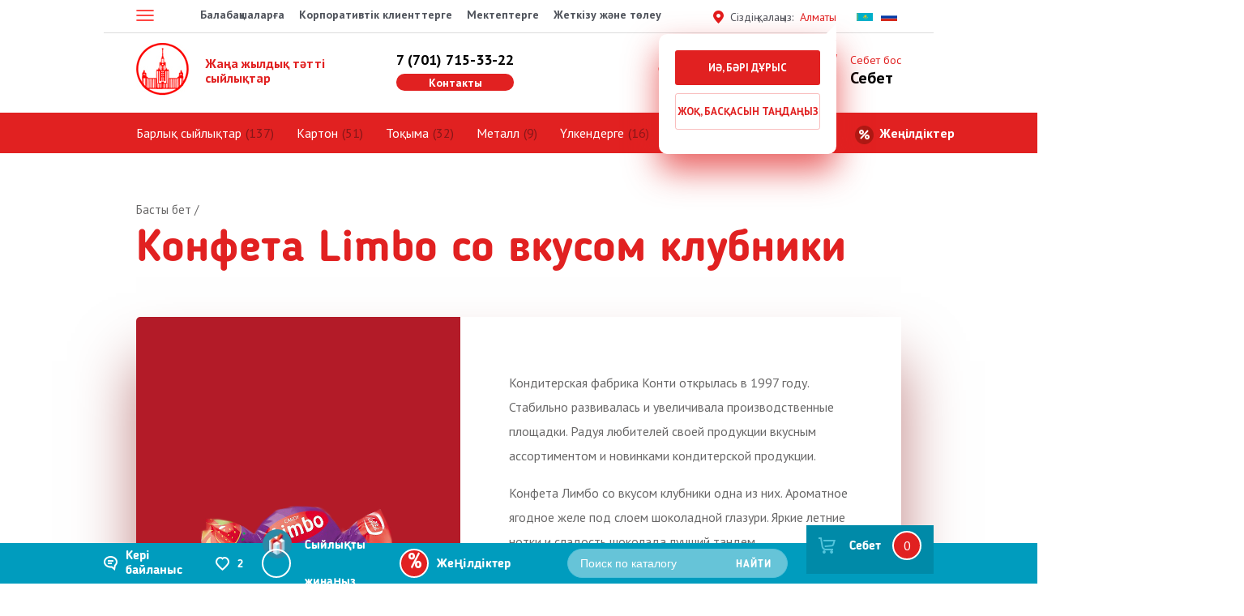

--- FILE ---
content_type: text/html; charset=utf-8
request_url: https://aktay.regionkonditer.kz/konfeta-limbo-so-vkusom-klubniki
body_size: 36188
content:
<!DOCTYPE html><html class='no-js' lang='kk'>
<head>
    <meta http-equiv="X-UA-Compatible" content="IE=edge,chrome=1">
    <meta name="viewport" content="width=device-width, initial-scale=1.0">
    <!--[if IE]><![endif]-->
<meta http-equiv="Content-Type" content="text/html; charset=utf-8" />
<link rel="shortcut icon" href="https://aktay.regionkonditer.kz/sites/default/files/favicon.ico" type="image/vnd.microsoft.icon" />
<meta name="description" content="Жаңа жылға арналған Москондитер 2026 интернет-дүкеніндегі Конти фабрикасының Конфета Limbo со вкусом клубники тәтті жаңа жылдық сыйлықтар каталогы. Сыйлықтарды шағын көлемде сатып алу. Актау тегін жеткізу мүмкіндігі." />
<meta name="generator" content="Drupal 7 (http://drupal.org)" />
<link rel="canonical" href="https://aktay.regionkonditer.kz/konfeta-limbo-so-vkusom-klubniki" />
<link rel="shortlink" href="https://aktay.regionkonditer.kz/node/14890" />
    <title>Жаңа жылдық сыйлықтар Конфета Limbo со вкусом клубники | Москондитер Актау</title>
    <link rel="preconnect" href="https://fonts.googleapis.com">
    <link rel="preconnect" href="https://fonts.gstatic.com" crossorigin>
    <link href="https://fonts.googleapis.com/css2?family=PT+Sans:wght@400;700&display=swap" rel="stylesheet">
    <link type="text/css" rel="stylesheet" href="/sites/default/files/advagg_css/css__rJFipHFVR5m5kgZzSVTrX3Sf_eIaXtt-SbCtl9mC2jk__9zt-KLDry5ci94SaYcXfCJD_4T6FH1zFFjmF3SfjooA__jUzfQ5_NosYbhOo-srAnNxBFxpQUZjwh0wDKlztmClQ.css" media="all" />
    </head>
<body class="html not-front not-logged-in no-sidebars page-node page-node- page-node-14890 node-type-item-konfet domain-ru-aktay-regionkonditer-kz" >
    
        <!--[if lt IE 11]>
<p class='browsehappy'>You are using an <strong>outdated</strong> browser. Please <a href='http://browsehappy.com/'>upgrade your browser</a> to improve your experience.</p>
<![endif]-->
<div class="wrapper">
    <div class="page">
      <div class="header">
  <div class="header-top">
    <div class="container">
      <div class="flex-container">
        <div class="col-3 col-md-1 col-lg-1 mobile-left-col">
          <div class="top__menuBtn"></div>
          <a href="/cart" class="top__cart">
            <div class="icon icon--cart-min"></div><span>Себет</span><span class="cart__counter">0</span>
          </a>
        </div>
        <div class="col-8 top__services">
          <ul>
            <li><a href="/detskim-sadam">Балабақшаларға</a></li>
            <li><a href="/korporativnym-klientam">Корпоративтік клиенттерге</a></li>
            <li><a href="/shkolam">Мектептерге</a></li>
              <li><a href="/dostavka-i-oplata">Жеткізу және төлеу</a></li>
          </ul>
        </div>
                <div class="col-3 right-col">
          <div class="mobile-right-col">
              <div class="top__location">
                                    <div class="icon--location"></div><span>Сіздің қалаңыз: </span><span>Алматы</span>
                                        <div class="local-qwery"><a class="ok">Иә, бәрі дұрыс</a><a class="not" href="/">Жоқ, басқасын таңдаңыз</a></div>
                                </div>
          </div>
          <div class="lk-link">
                            <a href="https://aktay.regionkonditer.kz/konfeta-limbo-so-vkusom-klubniki" class="change-lang"><img src="/sites/all/themes/mk2019/images/kzt.svg"><span>kz</span></a>
              <a href="https://ru.aktay.regionkonditer.kz/konfeta-limbo-so-vkusom-klubniki" class="change-lang"><img src="/sites/all/themes/mk2019/images/rus.svg"> <span>ru</span></a>

          </div>
        </div>
              </div>
    </div>
  </div>
  <div class="header-middle">
    <div class="container">
      <div class="grid">
        <div class="col-3 col-xs-5 col-md-4 col-lg-4">
          <div class="header__logo"><a href="/">
              <picture>
                <source media="(min-width: 64em)" srcset="/sites/all/themes/mk2019/images/logo.png" alt=""/><img src="/sites/all/themes/mk2019/images/logo-min.png" alt=""/>
                <source media="(min-width: 20em)" srcset="/sites/all/themes/mk2019/images/logo-min.png" alt=""/>
              </picture>
              <span>Жаңа жылдық тәтті сыйлықтар</span>
              </a>

          </div>
        </div>
        <div class="col-5 col-xs-2 col-md-4 col-lg-4 text-right contacts-c"><a href="#modal_contact" class="header__btnContacts js-modal"></a>
          <div id="block-moskonditer-header-contact" class="block block-moskonditer">

    
  <div class="content">
    <div class="header__contacts">
    <div class="contacts__item">
    <a href="tel:77017153322" class="contacts__phone">7 (701) 715-33-22</a><a href="/kontakty" class="btn contacts__btn">Контакты</a>
  </div>

  </div>
<div class="tp_call_back_form_div tp_popup_block">
  <div class="arrow"></div>
  <div class="tp_popup_close" id="tp_call_back_form_close"></div>
  <div id="call_back_form tp_call_back_form_div">
    

<script type="text/javascript">
function focus_on(Id) {
    if(document.getElementById(Id))
        document.getElementById(Id).focus();
}

window.onload = function() {
    focus_on('phonenumber');
}
</script>
<form action="#" method="POST">
    <table style="border-collapse: initial;">
        <tr>
            <td colspan="2">
                <div style="font-size:14px; padding-bottom:10px; text-align: center; font-weight: bold;">Ваш номер телефона</div>
            </td>
        </tr>
        <tr>
            <td style="vertical-align: top">
                <input type="text" style="width:153px;" id="phonenumber" name="phonenumber" value="">
                            </td>
        </tr>
        <tr>
            <td  style="vertical-align: top; text-align: center; padding-top: 10px;">
                <input type="submit" name="call" class="call-submit" value="Перезвоните мне">
            </td>
        </tr>
    </table>
</form>
  </div>
</div>
  </div>
</div>
        </div>
          <div class="col-2 top-fav">
              <a href="/favorites">
              <svg width="23" height="20" viewBox="0 0 23 20" fill="none" xmlns="http://www.w3.org/2000/svg">
                  <path d="M16.4868 1C14.1121 1 12.0556 3.83333 11.5 4.87208C10.9444 3.83333 8.88786 1 6.51319 1C3.74274 1 1.5 3.25429 1.5 6.039C1.5 7.39158 1.5 9.35414 3.53166 11.4493C5.51055 13.4914 11.4736 18 11.4736 18C11.4736 18 17.4894 13.4914 19.4683 11.4493C21.5 9.35414 21.5 7.39158 21.5 6.039C21.5 3.25429 19.2573 1 16.4868 1Z" stroke="#E12121" stroke-width="2" stroke-miterlimit="10"/>
              </svg>
              Таңдаулылар
              </a>
          </div>
        <div class="col-2 top-cart">
                    <div class="middle__cart">
  <div class="icon icon--cart-lg">
    <div class="cart__counter">0</div>
  </div>
  <div class="cart__info">
        <div class="cart__state">Себет бос</div>
    <div class="cart__title">Себет</div>
      </div>
</div>
                  </div>
      </div>
    </div>
  </div>
  <nav class="header__nav">
    <div class="container">
      <div class="item-list"><ul><li class="first"><a href="/katalog-tovarov">Барлық сыйлықтар</a> <span>(137)</span></li>
<li><a href="/katalog-tovarov/karton">Картон</a> <span>(51)</span></li>
<li><a href="/katalog-tovarov/tekstil">Тоқыма</a> <span>(32)</span></li>
<li><a href="/katalog-tovarov/metall">Металл</a> <span>(9)</span></li>
<li><a href="/katalog-tovarov/vzroslym">Үлкендерге</a> <span>(16)</span></li>
<li><a href="/katalog-tovarov/derevo">Ағаш</a> <span>(40)</span></li>
<li class="last"><a href="/katalog-tovarov/ostalnye">Басқалары</a> <span>(19)</span></li>
</ul></div>      <div class="round-btns one">
                        <a href="/discount?utm_source=mosconditer&utm_medium=banner&utm_campaign=skidki" class="discount-link"><span>Жеңілдіктер</span></a>
              </div>
    </div>
  </nav>
<!--  --><!--  <div class="desktop-custom-gift">-->
<!--    <div class="ballon">-->
<!--      <div class="text">Не нашли подарок? Скомплектуйте свой! (от&nbsp;100&nbsp;шт.)</div>-->
<!--      <a href="/select-present?utm_source=mosconditer&utm_medium=podbor_podarka&utm_campaign=podbor" class="galka">Собрать</a>-->
<!--      <div class="close-wrapper">-->
<!--        <a href="" class="close">&times;</a>-->
<!--      </div>-->
<!--    </div>-->
<!--  </div>-->
<!--  --></div>
        <div class="item-card common">
            <div class="container">
              <div class="tabs"></div>              <div class="item-list"><ul class="breadcrumbs" itemscope itemtype="https://schema.org/BreadcrumbList"><li class="first" class="last" itemprop="itemListElement" itemscope itemtype="https://schema.org/ListItem">
			<a href="/" itemprop="item"><span itemprop="name">Басты бет</span><meta itemprop="position" content="0"></a></li></ul></div>                <h1>Конфета Limbo со вкусом клубники</h1>
                          </div>
            <div class="region region-content">
    <div id="block-system-main" class="block block-system">

    
  <div class="content">
    <article id="node-14890" class="node node-item-konfet clearfix">
  <div class="container">
    
            
      <div class="content">
          <div class="img"><div><img src="https://aktay.regionkonditer.kz/sites/default/files/limbo_so_vkuom_klubniki350.png" alt="" /></div></div>
          <div class="info">
              <div class="desc"><p>Кондитерская фабрика Конти открылась в 1997 году. Стабильно развивалась и увеличивала производственные площадки. Радуя любителей своей продукции вкусным ассортиментом и новинками кондитерской продукции.</p>

<p>Конфета Лимбо со вкусом клубники одна из них. Ароматное ягодное желе под слоем шоколадной глазури. Яркие летние нотки и сладость шоколада лучший тандем.</p>
</div>
              <div class="composition-el-chars">
                  <div class="chars-row">
                      <span>Вес</span>
                      <span>16 г</span>
                  </div>
                  <div class="chars-row">
                      <span>Срок годности</span>
                      <span>8</span>
                  </div>
                  <div class="chars-row">
                      <span>Тип</span>
                      <span>Конфета желейная</span>
                  </div>
              </div>
                            <div class="fabrika"><img src="https://aktay.regionkonditer.kz/sites/default/files/fabrik/logo/d0bd7c_7a793b720098216c4b9e2d5ddb0d8a9c.png" /> Конти</div>
                      </div>
      </div>

      </div>
</article>
  </div>
</div>
<div id="block-views-items-with-konf-block" class="block block-views">

    
  <div class="content">
    <div class="view view-items-with-konf view-id-items_with_konf view-display-id-block catalog-view view-dom-id-28b71d918be6710cbf2e3e6663d1f1bf">
      
  
  
      <div class="view-content">
      <div class="leading">
        <div class="container">
                      <div class="links-head"><h2><span>Подарки с этой конфетой</span></h2></div>                                        <div class="grid">
              
    
    <div class="col-3">
  <div class="leading-card dd">
    <div class="fav-btn"><span class="field-content"><span class="flag-wrapper flag-favorites flag-favorites-17895">
      <a href="/flag/flag/favorites/17895?destination=node/14890&amp;token=b653a412efa67b554d861771cebbd78a" title="" class="flag flag-action flag-link-toggle" rel="nofollow"><span class="heart">&#xe801;</span><span class="text">Добавить в избранное</span></a><span class="flag-throbber">&nbsp;</span>
    </span>
</span></div>    <a href="/katalog-tovarov/posylka-ot-skazochnoy-loshadki">
        <picture>
      <source srcset="https://aktay.regionkonditer.kz/sites/default/files/styles/medium/public/preview/10_posylka_sinyaya.jpg?itok=IYpEvlcl" media="(min-width: 600px)">
      <img src="/sites/all/themes/mk2019/images/blank.png" class="lazy" data-src="https://aktay.regionkonditer.kz/sites/default/files/styles/medium/public/preview/10_posylka_sinyaya.jpg?itok=IYpEvlcl" alt=""/>
    </picture>
        </a>
    <div class="leading-card__body">
      <div class="leading-card__body-title"><span class="field-content"><a href="/katalog-tovarov/posylka-ot-skazochnoy-loshadki">Посылка от Сказочной Лошадки</a></span></div>
        	  <p class="categoty_present">құрамы: <span>Бюджет</span></p>
                <div class="mobile-chars">
            34 кәмпиттер / <span class="field-content">600 гр.</span>        </div>
        <div class="bottom-card-wrp">
        <div class="leading-card__meta">
                    <span class="field-content"><span class="uc-price">4 020 тг</span></span><span class="weight"><span class="field-content">600 гр.</span></span>
        </div>
        <div class="cat-card__btns">
          <div class="form-actions">
            <a href="/buy/17895/1" class="form-submit" rel="nofollow">Себетке</a>
          </div>
        </div>
      </div>
    </div>
  </div>
</div>
            <div class="col-3">
  <div class="leading-card dd">
    <div class="fav-btn"><span class="field-content"><span class="flag-wrapper flag-favorites flag-favorites-17894">
      <a href="/flag/flag/favorites/17894?destination=node/14890&amp;token=862fa0b32206fea4c2456ab31d422bf0" title="" class="flag flag-action flag-link-toggle" rel="nofollow"><span class="heart">&#xe801;</span><span class="text">Добавить в избранное</span></a><span class="flag-throbber">&nbsp;</span>
    </span>
</span></div>    <a href="/katalog-tovarov/yanvarskie-pticy-malaya">
        <picture>
      <source srcset="https://aktay.regionkonditer.kz/sites/default/files/styles/medium/public/preview/12_sinyaya_snegiri_0.jpg?itok=T2e0ZcB0" media="(min-width: 600px)">
      <img src="/sites/all/themes/mk2019/images/blank.png" class="lazy" data-src="https://aktay.regionkonditer.kz/sites/default/files/styles/medium/public/preview/12_sinyaya_snegiri_0.jpg?itok=T2e0ZcB0" alt=""/>
    </picture>
        </a>
    <div class="leading-card__body">
      <div class="leading-card__body-title"><span class="field-content"><a href="/katalog-tovarov/yanvarskie-pticy-malaya">Январские Птицы (малая)</a></span></div>
        	  <p class="categoty_present">құрамы: <span>Легенды Москвы</span></p>
                <div class="mobile-chars">
            32 кәмпиттер / <span class="field-content">600 гр.</span>        </div>
        <div class="bottom-card-wrp">
        <div class="leading-card__meta">
                    <span class="field-content"><span class="uc-price">6 600 тг</span></span><span class="weight"><span class="field-content">600 гр.</span></span>
        </div>
        <div class="cat-card__btns">
          <div class="form-actions">
            <a href="/buy/17894/1" class="form-submit" rel="nofollow">Себетке</a>
          </div>
        </div>
      </div>
    </div>
  </div>
</div>
            <div class="col-3">
  <div class="leading-card dd">
    <div class="fav-btn"><span class="field-content"><span class="flag-wrapper flag-favorites flag-favorites-17893">
      <a href="/flag/flag/favorites/17893?destination=node/14890&amp;token=6d08bd3e1dc953ea5d44edd441234eb6" title="" class="flag flag-action flag-link-toggle" rel="nofollow"><span class="heart">&#xe801;</span><span class="text">Добавить в избранное</span></a><span class="flag-throbber">&nbsp;</span>
    </span>
</span></div>    <a href="/katalog-tovarov/kotiki">
        <picture>
      <source srcset="https://aktay.regionkonditer.kz/sites/default/files/styles/medium/public/preview/06_koty.jpg?itok=JTOYAkF6" media="(min-width: 600px)">
      <img src="/sites/all/themes/mk2019/images/blank.png" class="lazy" data-src="https://aktay.regionkonditer.kz/sites/default/files/styles/medium/public/preview/06_koty.jpg?itok=JTOYAkF6" alt=""/>
    </picture>
        </a>
    <div class="leading-card__body">
      <div class="leading-card__body-title"><span class="field-content"><a href="/katalog-tovarov/kotiki">Котики</a></span></div>
        	  <p class="categoty_present">құрамы: <span>Бюджет</span></p>
                <div class="mobile-chars">
            57 кәмпиттер / <span class="field-content">1000 гр.</span>        </div>
        <div class="bottom-card-wrp">
        <div class="leading-card__meta">
                    <span class="field-content"><span class="uc-price">6 900 тг</span></span><span class="weight"><span class="field-content">1000 гр.</span></span>
        </div>
        <div class="cat-card__btns">
          <div class="form-actions">
            <a href="/buy/17893/1" class="form-submit" rel="nofollow">Себетке</a>
          </div>
        </div>
      </div>
    </div>
  </div>
</div>
            <div class="col-3">
  <div class="leading-card dd">
    <div class="fav-btn"><span class="field-content"><span class="flag-wrapper flag-favorites flag-favorites-17892">
      <a href="/flag/flag/favorites/17892?destination=node/14890&amp;token=2b06ab47e474a47427f7ada1abbd7e6a" title="" class="flag flag-action flag-link-toggle" rel="nofollow"><span class="heart">&#xe801;</span><span class="text">Добавить в избранное</span></a><span class="flag-throbber">&nbsp;</span>
    </span>
</span></div>    <a href="/katalog-tovarov/rozhdestvenskaya-magiya">
        <picture>
      <source srcset="https://aktay.regionkonditer.kz/sites/default/files/styles/medium/public/preview/11_chernaya_s_sharami.jpg?itok=lPkZzhdk" media="(min-width: 600px)">
      <img src="/sites/all/themes/mk2019/images/blank.png" class="lazy" data-src="https://aktay.regionkonditer.kz/sites/default/files/styles/medium/public/preview/11_chernaya_s_sharami.jpg?itok=lPkZzhdk" alt=""/>
    </picture>
        </a>
    <div class="leading-card__body">
      <div class="leading-card__body-title"><span class="field-content"><a href="/katalog-tovarov/rozhdestvenskaya-magiya">Рождественская Магия</a></span></div>
        	  <p class="categoty_present">құрамы: <span>Взрослым</span></p>
                <div class="mobile-chars">
            29 кәмпиттер / <span class="field-content">600 гр.</span>        </div>
        <div class="bottom-card-wrp">
        <div class="leading-card__meta">
                    <span class="field-content"><span class="uc-price">7 680 тг</span></span><span class="weight"><span class="field-content">600 гр.</span></span>
        </div>
        <div class="cat-card__btns">
          <div class="form-actions">
            <a href="/buy/17892/1" class="form-submit" rel="nofollow">Себетке</a>
          </div>
        </div>
      </div>
    </div>
  </div>
</div>
            <div class="col-3">
  <div class="leading-card dd">
    <div class="fav-btn"><span class="field-content"><span class="flag-wrapper flag-favorites flag-favorites-17891">
      <a href="/flag/flag/favorites/17891?destination=node/14890&amp;token=cb86e6b41f10a90a95b7105aa72f3e98" title="" class="flag flag-action flag-link-toggle" rel="nofollow"><span class="heart">&#xe801;</span><span class="text">Добавить в избранное</span></a><span class="flag-throbber">&nbsp;</span>
    </span>
</span></div>    <a href="/katalog-tovarov/hrustalnaya-skazka">
        <picture>
      <source srcset="https://aktay.regionkonditer.kz/sites/default/files/styles/medium/public/preview/20_sinyaya_kvadrat.jpg?itok=NGVLzqoW" media="(min-width: 600px)">
      <img src="/sites/all/themes/mk2019/images/blank.png" class="lazy" data-src="https://aktay.regionkonditer.kz/sites/default/files/styles/medium/public/preview/20_sinyaya_kvadrat.jpg?itok=NGVLzqoW" alt=""/>
    </picture>
        </a>
    <div class="leading-card__body">
      <div class="leading-card__body-title"><span class="field-content"><a href="/katalog-tovarov/hrustalnaya-skazka">Хрустальная Сказка</a></span></div>
        	  <p class="categoty_present">құрамы: <span>Премиум</span></p>
                <div class="mobile-chars">
            25 кәмпиттер / <span class="field-content">600 гр.</span>        </div>
        <div class="bottom-card-wrp">
        <div class="leading-card__meta">
                    <span class="field-content"><span class="uc-price">7 680 тг</span></span><span class="weight"><span class="field-content">600 гр.</span></span>
        </div>
        <div class="cat-card__btns">
          <div class="form-actions">
            <a href="/buy/17891/1" class="form-submit" rel="nofollow">Себетке</a>
          </div>
        </div>
      </div>
    </div>
  </div>
</div>
            <div class="col-3">
  <div class="leading-card dd">
    <div class="fav-btn"><span class="field-content"><span class="flag-wrapper flag-favorites flag-favorites-17890">
      <a href="/flag/flag/favorites/17890?destination=node/14890&amp;token=824bc1e0ceb9b39be7446b78b96844f5" title="" class="flag flag-action flag-link-toggle" rel="nofollow"><span class="heart">&#xe801;</span><span class="text">Добавить в избранное</span></a><span class="flag-throbber">&nbsp;</span>
    </span>
</span></div>    <a href="/katalog-tovarov/sovushki">
        <picture>
      <source srcset="https://aktay.regionkonditer.kz/sites/default/files/styles/medium/public/preview/19_belaya.jpg?itok=Ig6orq6U" media="(min-width: 600px)">
      <img src="/sites/all/themes/mk2019/images/blank.png" class="lazy" data-src="https://aktay.regionkonditer.kz/sites/default/files/styles/medium/public/preview/19_belaya.jpg?itok=Ig6orq6U" alt=""/>
    </picture>
        </a>
    <div class="leading-card__body">
      <div class="leading-card__body-title"><span class="field-content"><a href="/katalog-tovarov/sovushki">Совушки</a></span></div>
        	  <p class="categoty_present">құрамы: <span>Стандарт</span></p>
                <div class="mobile-chars">
            46 кәмпиттер / <span class="field-content">1000 гр.</span>        </div>
        <div class="bottom-card-wrp">
        <div class="leading-card__meta">
                    <span class="field-content"><span class="uc-price">8 400 тг</span></span><span class="weight"><span class="field-content">1000 гр.</span></span>
        </div>
        <div class="cat-card__btns">
          <div class="form-actions">
            <a href="/buy/17890/1" class="form-submit" rel="nofollow">Себетке</a>
          </div>
        </div>
      </div>
    </div>
  </div>
</div>
            <div class="col-3">
  <div class="leading-card dd">
    <div class="fav-btn"><span class="field-content"><span class="flag-wrapper flag-favorites flag-favorites-17889">
      <a href="/flag/flag/favorites/17889?destination=node/14890&amp;token=0d924c901da7d9e9466b8a607e5fd4d7" title="" class="flag flag-action flag-link-toggle" rel="nofollow"><span class="heart">&#xe801;</span><span class="text">Добавить в избранное</span></a><span class="flag-throbber">&nbsp;</span>
    </span>
</span></div>    <a href="/katalog-tovarov/myatnaya-noch">
        <picture>
      <source srcset="https://aktay.regionkonditer.kz/sites/default/files/styles/medium/public/preview/13_zelenaya_ded_moroz_trubochist.jpg?itok=mtrxcgg5" media="(min-width: 600px)">
      <img src="/sites/all/themes/mk2019/images/blank.png" class="lazy" data-src="https://aktay.regionkonditer.kz/sites/default/files/styles/medium/public/preview/13_zelenaya_ded_moroz_trubochist.jpg?itok=mtrxcgg5" alt=""/>
    </picture>
        </a>
    <div class="leading-card__body">
      <div class="leading-card__body-title"><span class="field-content"><a href="/katalog-tovarov/myatnaya-noch">Мятная Ночь</a></span></div>
        	  <p class="categoty_present">құрамы: <span>Стандарт</span></p>
                <div class="mobile-chars">
            46 кәмпиттер / <span class="field-content">1000 гр.</span>        </div>
        <div class="bottom-card-wrp">
        <div class="leading-card__meta">
                    <span class="field-content"><span class="uc-price">8 400 тг</span></span><span class="weight"><span class="field-content">1000 гр.</span></span>
        </div>
        <div class="cat-card__btns">
          <div class="form-actions">
            <a href="/buy/17889/1" class="form-submit" rel="nofollow">Себетке</a>
          </div>
        </div>
      </div>
    </div>
  </div>
</div>
            <div class="col-3">
  <div class="leading-card dd">
    <div class="fav-btn"><span class="field-content"><span class="flag-wrapper flag-favorites flag-favorites-17888">
      <a href="/flag/flag/favorites/17888?destination=node/14890&amp;token=38b3bc77df55f1825057e75823bf94df" title="" class="flag flag-action flag-link-toggle" rel="nofollow"><span class="heart">&#xe801;</span><span class="text">Добавить в избранное</span></a><span class="flag-throbber">&nbsp;</span>
    </span>
</span></div>    <a href="/katalog-tovarov/zolotye-uzory-malaya">
        <picture>
      <source srcset="https://aktay.regionkonditer.kz/sites/default/files/styles/medium/public/preview/18_troyka_krasnaya_m.jpg?itok=HTyx-O-6" media="(min-width: 600px)">
      <img src="/sites/all/themes/mk2019/images/blank.png" class="lazy" data-src="https://aktay.regionkonditer.kz/sites/default/files/styles/medium/public/preview/18_troyka_krasnaya_m.jpg?itok=HTyx-O-6" alt=""/>
    </picture>
        </a>
    <div class="leading-card__body">
      <div class="leading-card__body-title"><span class="field-content"><a href="/katalog-tovarov/zolotye-uzory-malaya">Золотые Узоры (малая)</a></span></div>
        	  <p class="categoty_present">құрамы: <span>Стандарт</span></p>
                <div class="mobile-chars">
            46 кәмпиттер / <span class="field-content">1000 гр.</span>        </div>
        <div class="bottom-card-wrp">
        <div class="leading-card__meta">
                    <span class="field-content"><span class="uc-price">8 400 тг</span></span><span class="weight"><span class="field-content">1000 гр.</span></span>
        </div>
        <div class="cat-card__btns">
          <div class="form-actions">
            <a href="/buy/17888/1" class="form-submit" rel="nofollow">Себетке</a>
          </div>
        </div>
      </div>
    </div>
  </div>
</div>
            <div class="col-3">
  <div class="leading-card dd">
    <div class="fav-btn"><span class="field-content"><span class="flag-wrapper flag-favorites flag-favorites-17887">
      <a href="/flag/flag/favorites/17887?destination=node/14890&amp;token=084f49a1d02ece627ddcea211f7ea4c2" title="" class="flag flag-action flag-link-toggle" rel="nofollow"><span class="heart">&#xe801;</span><span class="text">Добавить в избранное</span></a><span class="flag-throbber">&nbsp;</span>
    </span>
</span></div>    <a href="/katalog-tovarov/zelenoe-chudo-malaya">
        <picture>
      <source srcset="https://aktay.regionkonditer.kz/sites/default/files/styles/medium/public/preview/17_shary_m.jpg?itok=dmu-pZJw" media="(min-width: 600px)">
      <img src="/sites/all/themes/mk2019/images/blank.png" class="lazy" data-src="https://aktay.regionkonditer.kz/sites/default/files/styles/medium/public/preview/17_shary_m.jpg?itok=dmu-pZJw" alt=""/>
    </picture>
        </a>
    <div class="leading-card__body">
      <div class="leading-card__body-title"><span class="field-content"><a href="/katalog-tovarov/zelenoe-chudo-malaya">Зеленое Чудо (малая)</a></span></div>
        	  <p class="categoty_present">құрамы: <span>Легенды Москвы</span></p>
                <div class="mobile-chars">
            49 кәмпиттер / <span class="field-content">1000 гр.</span>        </div>
        <div class="bottom-card-wrp">
        <div class="leading-card__meta">
                    <span class="field-content"><span class="uc-price">9 600 тг</span></span><span class="weight"><span class="field-content">1000 гр.</span></span>
        </div>
        <div class="cat-card__btns">
          <div class="form-actions">
            <a href="/buy/17887/1" class="form-submit" rel="nofollow">Себетке</a>
          </div>
        </div>
      </div>
    </div>
  </div>
</div>
            <div class="col-3">
  <div class="leading-card dd">
    <div class="fav-btn"><span class="field-content"><span class="flag-wrapper flag-favorites flag-favorites-17886">
      <a href="/flag/flag/favorites/17886?destination=node/14890&amp;token=320b3dabdec60440753653dd26d0b18b" title="" class="flag flag-action flag-link-toggle" rel="nofollow"><span class="heart">&#xe801;</span><span class="text">Добавить в избранное</span></a><span class="flag-throbber">&nbsp;</span>
    </span>
</span></div>    <a href="/katalog-tovarov/sinyaya-noch">
        <picture>
      <source srcset="https://aktay.regionkonditer.kz/sites/default/files/styles/medium/public/preview/14_sinyaya_domiki.jpg?itok=Nx8SzZVl" media="(min-width: 600px)">
      <img src="/sites/all/themes/mk2019/images/blank.png" class="lazy" data-src="https://aktay.regionkonditer.kz/sites/default/files/styles/medium/public/preview/14_sinyaya_domiki.jpg?itok=Nx8SzZVl" alt=""/>
    </picture>
        </a>
    <div class="leading-card__body">
      <div class="leading-card__body-title"><span class="field-content"><a href="/katalog-tovarov/sinyaya-noch">Синяя ночь</a></span></div>
        	  <p class="categoty_present">құрамы: <span>Легенды Москвы</span></p>
                <div class="mobile-chars">
            49 кәмпиттер / <span class="field-content">1000 гр.</span>        </div>
        <div class="bottom-card-wrp">
        <div class="leading-card__meta">
                    <span class="field-content"><span class="uc-price">9 600 тг</span></span><span class="weight"><span class="field-content">1000 гр.</span></span>
        </div>
        <div class="cat-card__btns">
          <div class="form-actions">
            <a href="/buy/17886/1" class="form-submit" rel="nofollow">Себетке</a>
          </div>
        </div>
      </div>
    </div>
  </div>
</div>
            <div class="col-3">
  <div class="leading-card dd">
    <div class="fav-btn"><span class="field-content"><span class="flag-wrapper flag-favorites flag-favorites-17885">
      <a href="/flag/flag/favorites/17885?destination=node/14890&amp;token=d3ae12c0cc0e764f87cdec016cd4ee12" title="" class="flag flag-action flag-link-toggle" rel="nofollow"><span class="heart">&#xe801;</span><span class="text">Добавить в избранное</span></a><span class="flag-throbber">&nbsp;</span>
    </span>
</span></div>    <a href="/katalog-tovarov/ognennyy-skakun">
        <picture>
      <source srcset="https://aktay.regionkonditer.kz/sites/default/files/styles/medium/public/preview/05_sinyaya_zheltyy_kon_vertik.jpg?itok=ArXkAsZU" media="(min-width: 600px)">
      <img src="/sites/all/themes/mk2019/images/blank.png" class="lazy" data-src="https://aktay.regionkonditer.kz/sites/default/files/styles/medium/public/preview/05_sinyaya_zheltyy_kon_vertik.jpg?itok=ArXkAsZU" alt=""/>
    </picture>
        </a>
    <div class="leading-card__body">
      <div class="leading-card__body-title"><span class="field-content"><a href="/katalog-tovarov/ognennyy-skakun">Огненный скакун</a></span></div>
        	  <p class="categoty_present">құрамы: <span>Легенды Москвы</span></p>
                <div class="mobile-chars">
            49 кәмпиттер / <span class="field-content">1000 гр.</span>        </div>
        <div class="bottom-card-wrp">
        <div class="leading-card__meta">
                    <span class="field-content"><span class="uc-price">9 600 тг</span></span><span class="weight"><span class="field-content">1000 гр.</span></span>
        </div>
        <div class="cat-card__btns">
          <div class="form-actions">
            <a href="/buy/17885/1" class="form-submit" rel="nofollow">Себетке</a>
          </div>
        </div>
      </div>
    </div>
  </div>
</div>
            <div class="col-3">
  <div class="leading-card dd">
    <div class="fav-btn"><span class="field-content"><span class="flag-wrapper flag-favorites flag-favorites-17884">
      <a href="/flag/flag/favorites/17884?destination=node/14890&amp;token=da1baf6a1a3a1e4000d6cb865abbb730" title="" class="flag flag-action flag-link-toggle" rel="nofollow"><span class="heart">&#xe801;</span><span class="text">Добавить в избранное</span></a><span class="flag-throbber">&nbsp;</span>
    </span>
</span></div>    <a href="/katalog-tovarov/magiya-prazdnika">
        <picture>
      <source srcset="https://aktay.regionkonditer.kz/sites/default/files/styles/medium/public/preview/08_korobki_s_bantom.jpg?itok=EMV_nKUK" media="(min-width: 600px)">
      <img src="/sites/all/themes/mk2019/images/blank.png" class="lazy" data-src="https://aktay.regionkonditer.kz/sites/default/files/styles/medium/public/preview/08_korobki_s_bantom.jpg?itok=EMV_nKUK" alt=""/>
    </picture>
        </a>
    <div class="leading-card__body">
      <div class="leading-card__body-title"><span class="field-content"><a href="/katalog-tovarov/magiya-prazdnika">Магия Праздника</a></span></div>
        	  <p class="categoty_present">құрамы: <span>Взрослым</span></p>
                <div class="mobile-chars">
            47 кәмпиттер / <span class="field-content">1000 гр.</span>        </div>
        <div class="bottom-card-wrp">
        <div class="leading-card__meta">
                    <span class="field-content"><span class="uc-price">11 100 тг</span></span><span class="weight"><span class="field-content">1000 гр.</span></span>
        </div>
        <div class="cat-card__btns">
          <div class="form-actions">
            <a href="/buy/17884/1" class="form-submit" rel="nofollow">Себетке</a>
          </div>
        </div>
      </div>
    </div>
  </div>
</div>
            <div class="col-3">
  <div class="leading-card dd">
    <div class="fav-btn"><span class="field-content"><span class="flag-wrapper flag-favorites flag-favorites-17883">
      <a href="/flag/flag/favorites/17883?destination=node/14890&amp;token=105c210196923e245af7fbe364e4effd" title="" class="flag flag-action flag-link-toggle" rel="nofollow"><span class="heart">&#xe801;</span><span class="text">Добавить в избранное</span></a><span class="flag-throbber">&nbsp;</span>
    </span>
</span></div>    <a href="/katalog-tovarov/kreml">
        <picture>
      <source srcset="https://aktay.regionkonditer.kz/sites/default/files/styles/medium/public/preview/07_kreml.jpg?itok=0mWAAKTZ" media="(min-width: 600px)">
      <img src="/sites/all/themes/mk2019/images/blank.png" class="lazy" data-src="https://aktay.regionkonditer.kz/sites/default/files/styles/medium/public/preview/07_kreml.jpg?itok=0mWAAKTZ" alt=""/>
    </picture>
        </a>
    <div class="leading-card__body">
      <div class="leading-card__body-title"><span class="field-content"><a href="/katalog-tovarov/kreml">Кремль</a></span></div>
        	  <p class="categoty_present">құрамы: <span>Премиум</span></p>
                <div class="mobile-chars">
            44 кәмпиттер / <span class="field-content">1000 гр.</span>        </div>
        <div class="bottom-card-wrp">
        <div class="leading-card__meta">
                    <span class="field-content"><span class="uc-price">11 400 тг</span></span><span class="weight"><span class="field-content">1000 гр.</span></span>
        </div>
        <div class="cat-card__btns">
          <div class="form-actions">
            <a href="/buy/17883/1" class="form-submit" rel="nofollow">Себетке</a>
          </div>
        </div>
      </div>
    </div>
  </div>
</div>
            <div class="col-3">
  <div class="leading-card dd">
    <div class="fav-btn"><span class="field-content"><span class="flag-wrapper flag-favorites flag-favorites-17882">
      <a href="/flag/flag/favorites/17882?destination=node/14890&amp;token=04e51efe08156b93c9f5b5a05cd81cec" title="" class="flag flag-action flag-link-toggle" rel="nofollow"><span class="heart">&#xe801;</span><span class="text">Добавить в избранное</span></a><span class="flag-throbber">&nbsp;</span>
    </span>
</span></div>    <a href="/katalog-tovarov/sozvezdie-konya">
        <picture>
      <source srcset="https://aktay.regionkonditer.kz/sites/default/files/styles/medium/public/preview/04_chernaya_belyy_kon_vertik.jpg?itok=AZeX0YZH" media="(min-width: 600px)">
      <img src="/sites/all/themes/mk2019/images/blank.png" class="lazy" data-src="https://aktay.regionkonditer.kz/sites/default/files/styles/medium/public/preview/04_chernaya_belyy_kon_vertik.jpg?itok=AZeX0YZH" alt=""/>
    </picture>
        </a>
    <div class="leading-card__body">
      <div class="leading-card__body-title"><span class="field-content"><a href="/katalog-tovarov/sozvezdie-konya">Созвездие Коня</a></span></div>
        	  <p class="categoty_present">құрамы: <span>Премиум</span></p>
                <div class="mobile-chars">
            44 кәмпиттер / <span class="field-content">1000 гр.</span>        </div>
        <div class="bottom-card-wrp">
        <div class="leading-card__meta">
                    <span class="field-content"><span class="uc-price">11 400 тг</span></span><span class="weight"><span class="field-content">1000 гр.</span></span>
        </div>
        <div class="cat-card__btns">
          <div class="form-actions">
            <a href="/buy/17882/1" class="form-submit" rel="nofollow">Себетке</a>
          </div>
        </div>
      </div>
    </div>
  </div>
</div>
            <div class="col-3">
  <div class="leading-card dd">
    <div class="fav-btn"><span class="field-content"><span class="flag-wrapper flag-favorites flag-favorites-17881">
      <a href="/flag/flag/favorites/17881?destination=node/14890&amp;token=2805742d955d290fd8a043f94c892304" title="" class="flag flag-action flag-link-toggle" rel="nofollow"><span class="heart">&#xe801;</span><span class="text">Добавить в избранное</span></a><span class="flag-throbber">&nbsp;</span>
    </span>
</span></div>    <a href="/katalog-tovarov/yanvarskie-pticy">
        <picture>
      <source srcset="https://aktay.regionkonditer.kz/sites/default/files/styles/medium/public/preview/12_sinyaya_snegiri.jpg?itok=apVL0RwW" media="(min-width: 600px)">
      <img src="/sites/all/themes/mk2019/images/blank.png" class="lazy" data-src="https://aktay.regionkonditer.kz/sites/default/files/styles/medium/public/preview/12_sinyaya_snegiri.jpg?itok=apVL0RwW" alt=""/>
    </picture>
        </a>
    <div class="leading-card__body">
      <div class="leading-card__body-title"><span class="field-content"><a href="/katalog-tovarov/yanvarskie-pticy">Январские птицы</a></span></div>
        	  <p class="categoty_present">құрамы: <span>Премиум</span></p>
                <div class="mobile-chars">
            44 кәмпиттер / <span class="field-content">1000 гр.</span>        </div>
        <div class="bottom-card-wrp">
        <div class="leading-card__meta">
                    <span class="field-content"><span class="uc-price">11 700 тг</span></span><span class="weight"><span class="field-content">1000 гр.</span></span>
        </div>
        <div class="cat-card__btns">
          <div class="form-actions">
            <a href="/buy/17881/1" class="form-submit" rel="nofollow">Себетке</a>
          </div>
        </div>
      </div>
    </div>
  </div>
</div>
            <div class="col-3">
  <div class="leading-card dd">
    <div class="fav-btn"><span class="field-content"><span class="flag-wrapper flag-favorites flag-favorites-17880">
      <a href="/flag/flag/favorites/17880?destination=node/14890&amp;token=133d95b76eaaed8d52c068e6ded09262" title="" class="flag flag-action flag-link-toggle" rel="nofollow"><span class="heart">&#xe801;</span><span class="text">Добавить в избранное</span></a><span class="flag-throbber">&nbsp;</span>
    </span>
</span></div>    <a href="/katalog-tovarov/snezhnyy-ekspress">
        <picture>
      <source srcset="https://aktay.regionkonditer.kz/sites/default/files/styles/medium/public/preview/15_poezd.jpg?itok=HjDEwjWa" media="(min-width: 600px)">
      <img src="/sites/all/themes/mk2019/images/blank.png" class="lazy" data-src="https://aktay.regionkonditer.kz/sites/default/files/styles/medium/public/preview/15_poezd.jpg?itok=HjDEwjWa" alt=""/>
    </picture>
        </a>
    <div class="leading-card__body">
      <div class="leading-card__body-title"><span class="field-content"><a href="/katalog-tovarov/snezhnyy-ekspress">Снежный экспресс</a></span></div>
        	  <p class="categoty_present">құрамы: <span>Премиум</span></p>
                <div class="mobile-chars">
            44 кәмпиттер / <span class="field-content">1000 гр.</span>        </div>
        <div class="bottom-card-wrp">
        <div class="leading-card__meta">
                    <span class="field-content"><span class="uc-price">12 000 тг</span></span><span class="weight"><span class="field-content">1000 гр.</span></span>
        </div>
        <div class="cat-card__btns">
          <div class="form-actions">
            <a href="/buy/17880/1" class="form-submit" rel="nofollow">Себетке</a>
          </div>
        </div>
      </div>
    </div>
  </div>
</div>
            <div class="col-3">
  <div class="leading-card dd">
    <div class="fav-btn"><span class="field-content"><span class="flag-wrapper flag-favorites flag-favorites-17879">
      <a href="/flag/flag/favorites/17879?destination=node/14890&amp;token=b9e269cd6e0fc4a5504184fffddfe480" title="" class="flag flag-action flag-link-toggle" rel="nofollow"><span class="heart">&#xe801;</span><span class="text">Добавить в избранное</span></a><span class="flag-throbber">&nbsp;</span>
    </span>
</span></div>    <a href="/katalog-tovarov/skazochnoe-puteshestvie">
        <picture>
      <source srcset="https://aktay.regionkonditer.kz/sites/default/files/styles/medium/public/preview/16_sani_s_olenyami.jpg?itok=zdzLS1hj" media="(min-width: 600px)">
      <img src="/sites/all/themes/mk2019/images/blank.png" class="lazy" data-src="https://aktay.regionkonditer.kz/sites/default/files/styles/medium/public/preview/16_sani_s_olenyami.jpg?itok=zdzLS1hj" alt=""/>
    </picture>
        </a>
    <div class="leading-card__body">
      <div class="leading-card__body-title"><span class="field-content"><a href="/katalog-tovarov/skazochnoe-puteshestvie">Сказочное Путешествие</a></span></div>
        	  <p class="categoty_present">құрамы: <span>Взрослым</span></p>
                <div class="mobile-chars">
            47 кәмпиттер / <span class="field-content">1000 гр.</span>        </div>
        <div class="bottom-card-wrp">
        <div class="leading-card__meta">
                    <span class="field-content"><span class="uc-price">12 300 тг</span></span><span class="weight"><span class="field-content">1000 гр.</span></span>
        </div>
        <div class="cat-card__btns">
          <div class="form-actions">
            <a href="/buy/17879/1" class="form-submit" rel="nofollow">Себетке</a>
          </div>
        </div>
      </div>
    </div>
  </div>
</div>
            <div class="col-3">
  <div class="leading-card dd">
    <div class="fav-btn"><span class="field-content"><span class="flag-wrapper flag-favorites flag-favorites-17878">
      <a href="/flag/flag/favorites/17878?destination=node/14890&amp;token=747fdbc0de3fcab62f552ee7591b37e9" title="" class="flag flag-action flag-link-toggle" rel="nofollow"><span class="heart">&#xe801;</span><span class="text">Добавить в избранное</span></a><span class="flag-throbber">&nbsp;</span>
    </span>
</span></div>    <a href="/katalog-tovarov/zimafon">
        <picture>
      <source srcset="https://aktay.regionkonditer.kz/sites/default/files/styles/medium/public/preview/21_zimafon.jpg?itok=sc2bb8fQ" media="(min-width: 600px)">
      <img src="/sites/all/themes/mk2019/images/blank.png" class="lazy" data-src="https://aktay.regionkonditer.kz/sites/default/files/styles/medium/public/preview/21_zimafon.jpg?itok=sc2bb8fQ" alt=""/>
    </picture>
        </a>
    <div class="leading-card__body">
      <div class="leading-card__body-title"><span class="field-content"><a href="/katalog-tovarov/zimafon">Зимафон</a></span></div>
        	  <p class="categoty_present">құрамы: <span>Премиум</span></p>
                <div class="mobile-chars">
            36 кәмпиттер / <span class="field-content">900 гр.</span>        </div>
        <div class="bottom-card-wrp">
        <div class="leading-card__meta">
                    <span class="field-content"><span class="uc-price">12 600 тг</span></span><span class="weight"><span class="field-content">900 гр.</span></span>
        </div>
        <div class="cat-card__btns">
          <div class="form-actions">
            <a href="/buy/17878/1" class="form-submit" rel="nofollow">Себетке</a>
          </div>
        </div>
      </div>
    </div>
  </div>
</div>
            <div class="col-3">
  <div class="leading-card dd">
    <div class="fav-btn"><span class="field-content"><span class="flag-wrapper flag-favorites flag-favorites-17877">
      <a href="/flag/flag/favorites/17877?destination=node/14890&amp;token=803f723a69f0f2ba0517ca505854edbd" title="" class="flag flag-action flag-link-toggle" rel="nofollow"><span class="heart">&#xe801;</span><span class="text">Добавить в избранное</span></a><span class="flag-throbber">&nbsp;</span>
    </span>
</span></div>    <a href="/katalog-tovarov/zelenoe-chudo-bolshaya">
        <picture>
      <source srcset="https://aktay.regionkonditer.kz/sites/default/files/styles/medium/public/preview/03_shary_b.jpg?itok=huKExNoB" media="(min-width: 600px)">
      <img src="/sites/all/themes/mk2019/images/blank.png" class="lazy" data-src="https://aktay.regionkonditer.kz/sites/default/files/styles/medium/public/preview/03_shary_b.jpg?itok=huKExNoB" alt=""/>
    </picture>
        </a>
    <div class="leading-card__body">
      <div class="leading-card__body-title"><span class="field-content"><a href="/katalog-tovarov/zelenoe-chudo-bolshaya">Зеленое чудо (Большая)</a></span></div>
        	  <p class="categoty_present">құрамы: <span>Легенды Москвы</span></p>
                <div class="mobile-chars">
            72 кәмпиттер / <span class="field-content">1500 гр.</span>        </div>
        <div class="bottom-card-wrp">
        <div class="leading-card__meta">
                    <span class="field-content"><span class="uc-price">12 900 тг</span></span><span class="weight"><span class="field-content">1500 гр.</span></span>
        </div>
        <div class="cat-card__btns">
          <div class="form-actions">
            <a href="/buy/17877/1" class="form-submit" rel="nofollow">Себетке</a>
          </div>
        </div>
      </div>
    </div>
  </div>
</div>
            <div class="col-3">
  <div class="leading-card dd">
    <div class="fav-btn"><span class="field-content"><span class="flag-wrapper flag-favorites flag-favorites-17876">
      <a href="/flag/flag/favorites/17876?destination=node/14890&amp;token=3d5b8e7b89a2adf76a2880f3ff11ad4b" title="" class="flag flag-action flag-link-toggle" rel="nofollow"><span class="heart">&#xe801;</span><span class="text">Добавить в избранное</span></a><span class="flag-throbber">&nbsp;</span>
    </span>
</span></div>    <a href="/katalog-tovarov/posylka-chernyy-barhat">
        <picture>
      <source srcset="https://aktay.regionkonditer.kz/sites/default/files/styles/medium/public/preview/09_troyka_chernaya_m.jpg?itok=FS2ELp0e" media="(min-width: 600px)">
      <img src="/sites/all/themes/mk2019/images/blank.png" class="lazy" data-src="https://aktay.regionkonditer.kz/sites/default/files/styles/medium/public/preview/09_troyka_chernaya_m.jpg?itok=FS2ELp0e" alt=""/>
    </picture>
        </a>
    <div class="leading-card__body">
      <div class="leading-card__body-title"><span class="field-content"><a href="/katalog-tovarov/posylka-chernyy-barhat">Посылка Черный Бархат</a></span></div>
        	  <p class="categoty_present">құрамы: <span>Взрослым</span></p>
                <div class="mobile-chars">
            68 кәмпиттер / <span class="field-content">1500 гр.</span>        </div>
        <div class="bottom-card-wrp">
        <div class="leading-card__meta">
                    <span class="field-content"><span class="uc-price">15 900 тг</span></span><span class="weight"><span class="field-content">1500 гр.</span></span>
        </div>
        <div class="cat-card__btns">
          <div class="form-actions">
            <a href="/buy/17876/1" class="form-submit" rel="nofollow">Себетке</a>
          </div>
        </div>
      </div>
    </div>
  </div>
</div>
            <div class="col-3">
  <div class="leading-card dd">
    <div class="fav-btn"><span class="field-content"><span class="flag-wrapper flag-favorites flag-favorites-17875">
      <a href="/flag/flag/favorites/17875?destination=node/14890&amp;token=2028113226ae339e6f0b4dfcb70927e3" title="" class="flag flag-action flag-link-toggle" rel="nofollow"><span class="heart">&#xe801;</span><span class="text">Добавить в избранное</span></a><span class="flag-throbber">&nbsp;</span>
    </span>
</span></div>    <a href="/katalog-tovarov/melodiya-zimy">
        <picture>
      <source srcset="https://aktay.regionkonditer.kz/sites/default/files/styles/medium/public/preview/02_kak_larec_skazka.jpg?itok=t5XzOZbL" media="(min-width: 600px)">
      <img src="/sites/all/themes/mk2019/images/blank.png" class="lazy" data-src="https://aktay.regionkonditer.kz/sites/default/files/styles/medium/public/preview/02_kak_larec_skazka.jpg?itok=t5XzOZbL" alt=""/>
    </picture>
        </a>
    <div class="leading-card__body">
      <div class="leading-card__body-title"><span class="field-content"><a href="/katalog-tovarov/melodiya-zimy">Мелодия Зимы</a></span></div>
        	  <p class="categoty_present">құрамы: <span>Премиум</span></p>
                <div class="mobile-chars">
            66 кәмпиттер / <span class="field-content">1500 гр.</span>        </div>
        <div class="bottom-card-wrp">
        <div class="leading-card__meta">
                    <span class="field-content"><span class="uc-price">16 800 тг</span></span><span class="weight"><span class="field-content">1500 гр.</span></span>
        </div>
        <div class="cat-card__btns">
          <div class="form-actions">
            <a href="/buy/17875/1" class="form-submit" rel="nofollow">Себетке</a>
          </div>
        </div>
      </div>
    </div>
  </div>
</div>
            <div class="col-3">
  <div class="leading-card dd">
    <div class="fav-btn"><span class="field-content"><span class="flag-wrapper flag-favorites flag-favorites-17874">
      <a href="/flag/flag/favorites/17874?destination=node/14890&amp;token=cc0ce1cb865ba0b98521ec3d5cdd3099" title="" class="flag flag-action flag-link-toggle" rel="nofollow"><span class="heart">&#xe801;</span><span class="text">Добавить в избранное</span></a><span class="flag-throbber">&nbsp;</span>
    </span>
</span></div>    <a href="/katalog-tovarov/zolotye-uzory-bolshaya">
        <picture>
      <source srcset="https://aktay.regionkonditer.kz/sites/default/files/styles/medium/public/preview/01_troyka_krasnaya_b.jpg?itok=HJ1TDlLz" media="(min-width: 600px)">
      <img src="/sites/all/themes/mk2019/images/blank.png" class="lazy" data-src="https://aktay.regionkonditer.kz/sites/default/files/styles/medium/public/preview/01_troyka_krasnaya_b.jpg?itok=HJ1TDlLz" alt=""/>
    </picture>
        </a>
    <div class="leading-card__body">
      <div class="leading-card__body-title"><span class="field-content"><a href="/katalog-tovarov/zolotye-uzory-bolshaya">Золотые узоры (большая)</a></span></div>
        	  <p class="categoty_present">құрамы: <span>Премиум</span></p>
                <div class="mobile-chars">
            80 кәмпиттер / <span class="field-content">2000 гр.</span>        </div>
        <div class="bottom-card-wrp">
        <div class="leading-card__meta">
                    <span class="field-content"><span class="uc-price">21 300 тг</span></span><span class="weight"><span class="field-content">2000 гр.</span></span>
        </div>
        <div class="cat-card__btns">
          <div class="form-actions">
            <a href="/buy/17874/1" class="form-submit" rel="nofollow">Себетке</a>
          </div>
        </div>
      </div>
    </div>
  </div>
</div>
            <div class="col-3">
  <div class="leading-card dd">
    <div class="fav-btn"><span class="field-content"><span class="flag-wrapper flag-favorites flag-favorites-17873">
      <a href="/flag/flag/favorites/17873?destination=node/14890&amp;token=df0762f8bfe6bb7db615fa708835350a" title="" class="flag flag-action flag-link-toggle" rel="nofollow"><span class="heart">&#xe801;</span><span class="text">Добавить в избранное</span></a><span class="flag-throbber">&nbsp;</span>
    </span>
</span></div>    <a href="/katalog-tovarov/shalunishki-0">
        <picture>
      <source srcset="https://aktay.regionkonditer.kz/sites/default/files/styles/medium/public/preview/48_b.jpg?itok=QGj4IulT" media="(min-width: 600px)">
      <img src="/sites/all/themes/mk2019/images/blank.png" class="lazy" data-src="https://aktay.regionkonditer.kz/sites/default/files/styles/medium/public/preview/48_b.jpg?itok=QGj4IulT" alt=""/>
    </picture>
        </a>
    <div class="leading-card__body">
      <div class="leading-card__body-title"><span class="field-content"><a href="/katalog-tovarov/shalunishki-0">Шалунишки</a></span></div>
        	  <p class="categoty_present">құрамы: <span>Бюджет</span></p>
                <div class="mobile-chars">
            15 кәмпиттер / <span class="field-content">200 гр.</span>        </div>
        <div class="bottom-card-wrp">
        <div class="leading-card__meta">
                    <span class="field-content"><span class="uc-price">960 тг</span></span><span class="weight"><span class="field-content">200 гр.</span></span>
        </div>
        <div class="cat-card__btns">
          <div class="form-actions">
            <a href="/buy/17873/1" class="form-submit" rel="nofollow">Себетке</a>
          </div>
        </div>
      </div>
    </div>
  </div>
</div>
            <div class="col-3">
  <div class="leading-card dd">
    <div class="fav-btn"><span class="field-content"><span class="flag-wrapper flag-favorites flag-favorites-17872">
      <a href="/flag/flag/favorites/17872?destination=node/14890&amp;token=3b3fe89892960410fde1fac6f7ed25fb" title="" class="flag flag-action flag-link-toggle" rel="nofollow"><span class="heart">&#xe801;</span><span class="text">Добавить в избранное</span></a><span class="flag-throbber">&nbsp;</span>
    </span>
</span></div>    <a href="/katalog-tovarov/vkusnyy-privet-0">
        <picture>
      <source srcset="https://aktay.regionkonditer.kz/sites/default/files/styles/medium/public/preview/49_b.jpg?itok=n5648GfP" media="(min-width: 600px)">
      <img src="/sites/all/themes/mk2019/images/blank.png" class="lazy" data-src="https://aktay.regionkonditer.kz/sites/default/files/styles/medium/public/preview/49_b.jpg?itok=n5648GfP" alt=""/>
    </picture>
        </a>
    <div class="leading-card__body">
      <div class="leading-card__body-title"><span class="field-content"><a href="/katalog-tovarov/vkusnyy-privet-0">Вкусный привет</a></span></div>
        	  <p class="categoty_present">құрамы: <span>Бюджет</span></p>
                <div class="mobile-chars">
            21 кәмпиттер / <span class="field-content">300 гр.</span>        </div>
        <div class="bottom-card-wrp">
        <div class="leading-card__meta">
                    <span class="field-content"><span class="uc-price">1 440 тг</span></span><span class="weight"><span class="field-content">300 гр.</span></span>
        </div>
        <div class="cat-card__btns">
          <div class="form-actions">
            <a href="/buy/17872/1" class="form-submit" rel="nofollow">Себетке</a>
          </div>
        </div>
      </div>
    </div>
  </div>
</div>
            <div class="col-3">
  <div class="leading-card dd">
    <div class="fav-btn"><span class="field-content"><span class="flag-wrapper flag-favorites flag-favorites-17871">
      <a href="/flag/flag/favorites/17871?destination=node/14890&amp;token=31b0306adb297ead0a405b88ff200bbe" title="" class="flag flag-action flag-link-toggle" rel="nofollow"><span class="heart">&#xe801;</span><span class="text">Добавить в избранное</span></a><span class="flag-throbber">&nbsp;</span>
    </span>
</span></div>    <a href="/katalog-tovarov/vasilisa-0">
        <picture>
      <source srcset="https://aktay.regionkonditer.kz/sites/default/files/styles/medium/public/preview/27_b.jpg?itok=GpN0uiVD" media="(min-width: 600px)">
      <img src="/sites/all/themes/mk2019/images/blank.png" class="lazy" data-src="https://aktay.regionkonditer.kz/sites/default/files/styles/medium/public/preview/27_b.jpg?itok=GpN0uiVD" alt=""/>
    </picture>
        </a>
    <div class="leading-card__body">
      <div class="leading-card__body-title"><span class="field-content"><a href="/katalog-tovarov/vasilisa-0">Василиса</a></span></div>
        	  <p class="categoty_present">құрамы: <span>Бюджет</span></p>
                <div class="mobile-chars">
            24 кәмпиттер / <span class="field-content">400 гр.</span>        </div>
        <div class="bottom-card-wrp">
        <div class="leading-card__meta">
                    <span class="field-content"><span class="uc-price">1 920 тг</span></span><span class="weight"><span class="field-content">400 гр.</span></span>
        </div>
        <div class="cat-card__btns">
          <div class="form-actions">
            <a href="/buy/17871/1" class="form-submit" rel="nofollow">Себетке</a>
          </div>
        </div>
      </div>
    </div>
  </div>
</div>
            <div class="col-3">
  <div class="leading-card dd">
    <div class="fav-btn"><span class="field-content"><span class="flag-wrapper flag-favorites flag-favorites-17870">
      <a href="/flag/flag/favorites/17870?destination=node/14890&amp;token=9e0a982ae0337c52f724fe26af2c3562" title="" class="flag flag-action flag-link-toggle" rel="nofollow"><span class="heart">&#xe801;</span><span class="text">Добавить в избранное</span></a><span class="flag-throbber">&nbsp;</span>
    </span>
</span></div>    <a href="/katalog-tovarov/igo-go-fon">
        <picture>
      <source srcset="https://aktay.regionkonditer.kz/sites/default/files/styles/medium/public/preview/04_b.jpg?itok=tKIvubP7" media="(min-width: 600px)">
      <img src="/sites/all/themes/mk2019/images/blank.png" class="lazy" data-src="https://aktay.regionkonditer.kz/sites/default/files/styles/medium/public/preview/04_b.jpg?itok=tKIvubP7" alt=""/>
    </picture>
        </a>
    <div class="leading-card__body">
      <div class="leading-card__body-title"><span class="field-content"><a href="/katalog-tovarov/igo-go-fon">Иго-го-фон</a></span></div>
        	  <p class="categoty_present">құрамы: <span>Бюджет</span></p>
                <div class="mobile-chars">
            24 кәмпиттер / <span class="field-content">400 гр.</span>        </div>
        <div class="bottom-card-wrp">
        <div class="leading-card__meta">
                    <span class="field-content"><span class="uc-price">1 920 тг</span></span><span class="weight"><span class="field-content">400 гр.</span></span>
        </div>
        <div class="cat-card__btns">
          <div class="form-actions">
            <a href="/buy/17870/1" class="form-submit" rel="nofollow">Себетке</a>
          </div>
        </div>
      </div>
    </div>
  </div>
</div>
            <div class="col-3">
  <div class="leading-card dd">
    <div class="fav-btn"><span class="field-content"><span class="flag-wrapper flag-favorites flag-favorites-17869">
      <a href="/flag/flag/favorites/17869?destination=node/14890&amp;token=17553605e6e66e2740a6356d13d7bf6d" title="" class="flag flag-action flag-link-toggle" rel="nofollow"><span class="heart">&#xe801;</span><span class="text">Добавить в избранное</span></a><span class="flag-throbber">&nbsp;</span>
    </span>
</span></div>    <a href="/katalog-tovarov/cirkovye-loshadki">
        <picture>
      <source srcset="https://aktay.regionkonditer.kz/sites/default/files/styles/medium/public/preview/03_b.jpg?itok=F7r40LVE" media="(min-width: 600px)">
      <img src="/sites/all/themes/mk2019/images/blank.png" class="lazy" data-src="https://aktay.regionkonditer.kz/sites/default/files/styles/medium/public/preview/03_b.jpg?itok=F7r40LVE" alt=""/>
    </picture>
        </a>
    <div class="leading-card__body">
      <div class="leading-card__body-title"><span class="field-content"><a href="/katalog-tovarov/cirkovye-loshadki">Цирковые лошадки</a></span></div>
        	  <p class="categoty_present">құрамы: <span>Стандарт</span></p>
                <div class="mobile-chars">
            16 кәмпиттер / <span class="field-content">300 гр.</span>        </div>
        <div class="bottom-card-wrp">
        <div class="leading-card__meta">
                    <span class="field-content"><span class="uc-price">1 980 тг</span></span><span class="weight"><span class="field-content">300 гр.</span></span>
        </div>
        <div class="cat-card__btns">
          <div class="form-actions">
            <a href="/buy/17869/1" class="form-submit" rel="nofollow">Себетке</a>
          </div>
        </div>
      </div>
    </div>
  </div>
</div>
            <div class="col-3">
  <div class="leading-card dd">
    <div class="fav-btn"><span class="field-content"><span class="flag-wrapper flag-favorites flag-favorites-17868">
      <a href="/flag/flag/favorites/17868?destination=node/14890&amp;token=50443ead511d31adbfc133df6ccc6669" title="" class="flag flag-action flag-link-toggle" rel="nofollow"><span class="heart">&#xe801;</span><span class="text">Добавить в избранное</span></a><span class="flag-throbber">&nbsp;</span>
    </span>
</span></div>    <a href="/katalog-tovarov/pugovka">
        <picture>
      <source srcset="https://aktay.regionkonditer.kz/sites/default/files/styles/medium/public/preview/13_b.jpg?itok=i-kru-K8" media="(min-width: 600px)">
      <img src="/sites/all/themes/mk2019/images/blank.png" class="lazy" data-src="https://aktay.regionkonditer.kz/sites/default/files/styles/medium/public/preview/13_b.jpg?itok=i-kru-K8" alt=""/>
    </picture>
        </a>
    <div class="leading-card__body">
      <div class="leading-card__body-title"><span class="field-content"><a href="/katalog-tovarov/pugovka">Пуговка</a></span></div>
        	  <p class="categoty_present">құрамы: <span>Бюджет</span></p>
                <div class="mobile-chars">
            30 кәмпиттер / <span class="field-content">500 гр.</span>        </div>
        <div class="bottom-card-wrp">
        <div class="leading-card__meta">
                    <span class="field-content"><span class="uc-price">2 220 тг</span></span><span class="weight"><span class="field-content">500 гр.</span></span>
        </div>
        <div class="cat-card__btns">
          <div class="form-actions">
            <a href="/buy/17868/1" class="form-submit" rel="nofollow">Себетке</a>
          </div>
        </div>
      </div>
    </div>
  </div>
</div>
            <div class="col-3">
  <div class="leading-card dd">
    <div class="fav-btn"><span class="field-content"><span class="flag-wrapper flag-favorites flag-favorites-17867">
      <a href="/flag/flag/favorites/17867?destination=node/14890&amp;token=18b0dd0dad8c93a6f264355bc4155d6d" title="" class="flag flag-action flag-link-toggle" rel="nofollow"><span class="heart">&#xe801;</span><span class="text">Добавить в избранное</span></a><span class="flag-throbber">&nbsp;</span>
    </span>
</span></div>    <a href="/katalog-tovarov/sunduchok-otkrytki">
        <picture>
      <source srcset="https://aktay.regionkonditer.kz/sites/default/files/styles/medium/public/preview/41_b.jpg?itok=2aQv4_kY" media="(min-width: 600px)">
      <img src="/sites/all/themes/mk2019/images/blank.png" class="lazy" data-src="https://aktay.regionkonditer.kz/sites/default/files/styles/medium/public/preview/41_b.jpg?itok=2aQv4_kY" alt=""/>
    </picture>
        </a>
    <div class="leading-card__body">
      <div class="leading-card__body-title"><span class="field-content"><a href="/katalog-tovarov/sunduchok-otkrytki">Сундучок Открытки</a></span></div>
        	  <p class="categoty_present">құрамы: <span>Бюджет</span></p>
                <div class="mobile-chars">
            30 кәмпиттер / <span class="field-content">500 гр.</span>        </div>
        <div class="bottom-card-wrp">
        <div class="leading-card__meta">
                    <span class="field-content"><span class="uc-price">2 220 тг</span></span><span class="weight"><span class="field-content">500 гр.</span></span>
        </div>
        <div class="cat-card__btns">
          <div class="form-actions">
            <a href="/buy/17867/1" class="form-submit" rel="nofollow">Себетке</a>
          </div>
        </div>
      </div>
    </div>
  </div>
</div>
            <div class="col-3">
  <div class="leading-card dd">
    <div class="fav-btn"><span class="field-content"><span class="flag-wrapper flag-favorites flag-favorites-17866">
      <a href="/flag/flag/favorites/17866?destination=node/14890&amp;token=1efee97dceecb80258265b853e2603f0" title="" class="flag flag-action flag-link-toggle" rel="nofollow"><span class="heart">&#xe801;</span><span class="text">Добавить в избранное</span></a><span class="flag-throbber">&nbsp;</span>
    </span>
</span></div>    <a href="/katalog-tovarov/druzhnaya-komanda">
        <picture>
      <source srcset="https://aktay.regionkonditer.kz/sites/default/files/styles/medium/public/preview/47_b.jpg?itok=S3f0Ssdt" media="(min-width: 600px)">
      <img src="/sites/all/themes/mk2019/images/blank.png" class="lazy" data-src="https://aktay.regionkonditer.kz/sites/default/files/styles/medium/public/preview/47_b.jpg?itok=S3f0Ssdt" alt=""/>
    </picture>
        </a>
    <div class="leading-card__body">
      <div class="leading-card__body-title"><span class="field-content"><a href="/katalog-tovarov/druzhnaya-komanda">Дружная команда</a></span></div>
        	  <p class="categoty_present">құрамы: <span>Стандарт</span></p>
                <div class="mobile-chars">
            21 кәмпиттер / <span class="field-content">400 гр.</span>        </div>
        <div class="bottom-card-wrp">
        <div class="leading-card__meta">
                    <span class="field-content"><span class="uc-price">2 580 тг</span></span><span class="weight"><span class="field-content">400 гр.</span></span>
        </div>
        <div class="cat-card__btns">
          <div class="form-actions">
            <a href="/buy/17866/1" class="form-submit" rel="nofollow">Себетке</a>
          </div>
        </div>
      </div>
    </div>
  </div>
</div>
            <div class="col-3">
  <div class="leading-card dd">
    <div class="fav-btn"><span class="field-content"><span class="flag-wrapper flag-favorites flag-favorites-17865">
      <a href="/flag/flag/favorites/17865?destination=node/14890&amp;token=f06808cf8fd308d1e7e1a966f048c6f8" title="" class="flag flag-action flag-link-toggle" rel="nofollow"><span class="heart">&#xe801;</span><span class="text">Добавить в избранное</span></a><span class="flag-throbber">&nbsp;</span>
    </span>
</span></div>    <a href="/katalog-tovarov/fonarik-zhelaniy">
        <picture>
      <source srcset="https://aktay.regionkonditer.kz/sites/default/files/styles/medium/public/preview/15_b.jpg?itok=iXgewnna" media="(min-width: 600px)">
      <img src="/sites/all/themes/mk2019/images/blank.png" class="lazy" data-src="https://aktay.regionkonditer.kz/sites/default/files/styles/medium/public/preview/15_b.jpg?itok=iXgewnna" alt=""/>
    </picture>
        </a>
    <div class="leading-card__body">
      <div class="leading-card__body-title"><span class="field-content"><a href="/katalog-tovarov/fonarik-zhelaniy">Фонарик желаний</a></span></div>
        	  <p class="categoty_present">құрамы: <span>Бюджет</span></p>
                <div class="mobile-chars">
            34 кәмпиттер / <span class="field-content">600 гр.</span>        </div>
        <div class="bottom-card-wrp">
        <div class="leading-card__meta">
                    <span class="field-content"><span class="uc-price">2 640 тг</span></span><span class="weight"><span class="field-content">600 гр.</span></span>
        </div>
        <div class="cat-card__btns">
          <div class="form-actions">
            <a href="/buy/17865/1" class="form-submit" rel="nofollow">Себетке</a>
          </div>
        </div>
      </div>
    </div>
  </div>
</div>
            <div class="col-3">
  <div class="leading-card dd">
    <div class="fav-btn"><span class="field-content"><span class="flag-wrapper flag-favorites flag-favorites-17864">
      <a href="/flag/flag/favorites/17864?destination=node/14890&amp;token=23a8ffcb4da87f57442a85af961ec0a6" title="" class="flag flag-action flag-link-toggle" rel="nofollow"><span class="heart">&#xe801;</span><span class="text">Добавить в избранное</span></a><span class="flag-throbber">&nbsp;</span>
    </span>
</span></div>    <a href="/katalog-tovarov/snezhnoe-fentezi">
        <picture>
      <source srcset="https://aktay.regionkonditer.kz/sites/default/files/styles/medium/public/preview/05_b.jpg?itok=ISy53ZIe" media="(min-width: 600px)">
      <img src="/sites/all/themes/mk2019/images/blank.png" class="lazy" data-src="https://aktay.regionkonditer.kz/sites/default/files/styles/medium/public/preview/05_b.jpg?itok=ISy53ZIe" alt=""/>
    </picture>
        </a>
    <div class="leading-card__body">
      <div class="leading-card__body-title"><span class="field-content"><a href="/katalog-tovarov/snezhnoe-fentezi">Снежное Фэнтези</a></span></div>
        	  <p class="categoty_present">құрамы: <span>Бюджет</span></p>
                <div class="mobile-chars">
            34 кәмпиттер / <span class="field-content">600 гр.</span>        </div>
        <div class="bottom-card-wrp">
        <div class="leading-card__meta">
                    <span class="field-content"><span class="uc-price">2 640 тг</span></span><span class="weight"><span class="field-content">600 гр.</span></span>
        </div>
        <div class="cat-card__btns">
          <div class="form-actions">
            <a href="/buy/17864/1" class="form-submit" rel="nofollow">Себетке</a>
          </div>
        </div>
      </div>
    </div>
  </div>
</div>
            <div class="col-3">
  <div class="leading-card dd">
    <div class="fav-btn"><span class="field-content"><span class="flag-wrapper flag-favorites flag-favorites-17863">
      <a href="/flag/flag/favorites/17863?destination=node/14890&amp;token=4a8d9740280c2586d9a1d7d6f97243d4" title="" class="flag flag-action flag-link-toggle" rel="nofollow"><span class="heart">&#xe801;</span><span class="text">Добавить в избранное</span></a><span class="flag-throbber">&nbsp;</span>
    </span>
</span></div>    <a href="/katalog-tovarov/povarenok-gosha">
        <picture>
      <source srcset="https://aktay.regionkonditer.kz/sites/default/files/styles/medium/public/preview/24_b.jpg?itok=0m2TNlvY" media="(min-width: 600px)">
      <img src="/sites/all/themes/mk2019/images/blank.png" class="lazy" data-src="https://aktay.regionkonditer.kz/sites/default/files/styles/medium/public/preview/24_b.jpg?itok=0m2TNlvY" alt=""/>
    </picture>
        </a>
    <div class="leading-card__body">
      <div class="leading-card__body-title"><span class="field-content"><a href="/katalog-tovarov/povarenok-gosha">Поваренок Гоша</a></span></div>
        	  <p class="categoty_present">құрамы: <span>Стандарт</span></p>
                <div class="mobile-chars">
            25 кәмпиттер / <span class="field-content">500 гр.</span>        </div>
        <div class="bottom-card-wrp">
        <div class="leading-card__meta">
                    <span class="field-content"><span class="uc-price">2 880 тг</span></span><span class="weight"><span class="field-content">500 гр.</span></span>
        </div>
        <div class="cat-card__btns">
          <div class="form-actions">
            <a href="/buy/17863/1" class="form-submit" rel="nofollow">Себетке</a>
          </div>
        </div>
      </div>
    </div>
  </div>
</div>
            <div class="col-3">
  <div class="leading-card dd">
    <div class="fav-btn"><span class="field-content"><span class="flag-wrapper flag-favorites flag-favorites-17862">
      <a href="/flag/flag/favorites/17862?destination=node/14890&amp;token=3acace02fe362f881bd24543a679cd70" title="" class="flag flag-action flag-link-toggle" rel="nofollow"><span class="heart">&#xe801;</span><span class="text">Добавить в избранное</span></a><span class="flag-throbber">&nbsp;</span>
    </span>
</span></div>    <a href="/katalog-tovarov/argon">
        <picture>
      <source srcset="https://aktay.regionkonditer.kz/sites/default/files/styles/medium/public/preview/02_b.jpg?itok=up9yImFY" media="(min-width: 600px)">
      <img src="/sites/all/themes/mk2019/images/blank.png" class="lazy" data-src="https://aktay.regionkonditer.kz/sites/default/files/styles/medium/public/preview/02_b.jpg?itok=up9yImFY" alt=""/>
    </picture>
        </a>
    <div class="leading-card__body">
      <div class="leading-card__body-title"><span class="field-content"><a href="/katalog-tovarov/argon">Аргон</a></span></div>
        	  <p class="categoty_present">құрамы: <span>Стандарт</span></p>
                <div class="mobile-chars">
            25 кәмпиттер / <span class="field-content">500 гр.</span>        </div>
        <div class="bottom-card-wrp">
        <div class="leading-card__meta">
                    <span class="field-content"><span class="uc-price">2 880 тг</span></span><span class="weight"><span class="field-content">500 гр.</span></span>
        </div>
        <div class="cat-card__btns">
          <div class="form-actions">
            <a href="/buy/17862/1" class="form-submit" rel="nofollow">Себетке</a>
          </div>
        </div>
      </div>
    </div>
  </div>
</div>
            <div class="col-3">
  <div class="leading-card dd">
    <div class="fav-btn"><span class="field-content"><span class="flag-wrapper flag-favorites flag-favorites-17861">
      <a href="/flag/flag/favorites/17861?destination=node/14890&amp;token=951980c386a28eaeff5d8a4e5dcca34b" title="" class="flag flag-action flag-link-toggle" rel="nofollow"><span class="heart">&#xe801;</span><span class="text">Добавить в избранное</span></a><span class="flag-throbber">&nbsp;</span>
    </span>
</span></div>    <a href="/katalog-tovarov/larec-lesnoy">
        <picture>
      <source srcset="https://aktay.regionkonditer.kz/sites/default/files/styles/medium/public/preview/37_b.jpg?itok=o_P8JdFZ" media="(min-width: 600px)">
      <img src="/sites/all/themes/mk2019/images/blank.png" class="lazy" data-src="https://aktay.regionkonditer.kz/sites/default/files/styles/medium/public/preview/37_b.jpg?itok=o_P8JdFZ" alt=""/>
    </picture>
        </a>
    <div class="leading-card__body">
      <div class="leading-card__body-title"><span class="field-content"><a href="/katalog-tovarov/larec-lesnoy">Ларец Лесной</a></span></div>
        	  <p class="categoty_present">құрамы: <span>Бюджет</span></p>
                <div class="mobile-chars">
            37 кәмпиттер / <span class="field-content">700 гр.</span>        </div>
        <div class="bottom-card-wrp">
        <div class="leading-card__meta">
                    <span class="field-content"><span class="uc-price">3 120 тг</span></span><span class="weight"><span class="field-content">700 гр.</span></span>
        </div>
        <div class="cat-card__btns">
          <div class="form-actions">
            <a href="/buy/17861/1" class="form-submit" rel="nofollow">Себетке</a>
          </div>
        </div>
      </div>
    </div>
  </div>
</div>
            <div class="col-3">
  <div class="leading-card dd">
    <div class="fav-btn"><span class="field-content"><span class="flag-wrapper flag-favorites flag-favorites-17860">
      <a href="/flag/flag/favorites/17860?destination=node/14890&amp;token=88270f3a92782458003e2942434c0958" title="" class="flag flag-action flag-link-toggle" rel="nofollow"><span class="heart">&#xe801;</span><span class="text">Добавить в избранное</span></a><span class="flag-throbber">&nbsp;</span>
    </span>
</span></div>    <a href="/katalog-tovarov/grishanya">
        <picture>
      <source srcset="https://aktay.regionkonditer.kz/sites/default/files/styles/medium/public/preview/36_b.jpg?itok=tKTaN2kp" media="(min-width: 600px)">
      <img src="/sites/all/themes/mk2019/images/blank.png" class="lazy" data-src="https://aktay.regionkonditer.kz/sites/default/files/styles/medium/public/preview/36_b.jpg?itok=tKTaN2kp" alt=""/>
    </picture>
        </a>
    <div class="leading-card__body">
      <div class="leading-card__body-title"><span class="field-content"><a href="/katalog-tovarov/grishanya">Гришаня</a></span></div>
        	  <p class="categoty_present">құрамы: <span>Бюджет</span></p>
                <div class="mobile-chars">
            37 кәмпиттер / <span class="field-content">700 гр.</span>        </div>
        <div class="bottom-card-wrp">
        <div class="leading-card__meta">
                    <span class="field-content"><span class="uc-price">3 120 тг</span></span><span class="weight"><span class="field-content">700 гр.</span></span>
        </div>
        <div class="cat-card__btns">
          <div class="form-actions">
            <a href="/buy/17860/1" class="form-submit" rel="nofollow">Себетке</a>
          </div>
        </div>
      </div>
    </div>
  </div>
</div>
            <div class="col-3">
  <div class="leading-card dd">
    <div class="fav-btn"><span class="field-content"><span class="flag-wrapper flag-favorites flag-favorites-17859">
      <a href="/flag/flag/favorites/17859?destination=node/14890&amp;token=fe76e466c30dd105e961832c19f2a991" title="" class="flag flag-action flag-link-toggle" rel="nofollow"><span class="heart">&#xe801;</span><span class="text">Добавить в избранное</span></a><span class="flag-throbber">&nbsp;</span>
    </span>
</span></div>    <a href="/katalog-tovarov/ded-moroz-speshit-na-pomoshch">
        <picture>
      <source srcset="https://aktay.regionkonditer.kz/sites/default/files/styles/medium/public/preview/46_b.jpg?itok=fNS39lgS" media="(min-width: 600px)">
      <img src="/sites/all/themes/mk2019/images/blank.png" class="lazy" data-src="https://aktay.regionkonditer.kz/sites/default/files/styles/medium/public/preview/46_b.jpg?itok=fNS39lgS" alt=""/>
    </picture>
        </a>
    <div class="leading-card__body">
      <div class="leading-card__body-title"><span class="field-content"><a href="/katalog-tovarov/ded-moroz-speshit-na-pomoshch">Дед Мороз спешит на помощь</a></span></div>
        	  <p class="categoty_present">құрамы: <span>Легенды Москвы</span></p>
                <div class="mobile-chars">
            24 кәмпиттер / <span class="field-content">400 гр.</span>        </div>
        <div class="bottom-card-wrp">
        <div class="leading-card__meta">
                    <span class="field-content"><span class="uc-price">3 300 тг</span></span><span class="weight"><span class="field-content">400 гр.</span></span>
        </div>
        <div class="cat-card__btns">
          <div class="form-actions">
            <a href="/buy/17859/1" class="form-submit" rel="nofollow">Себетке</a>
          </div>
        </div>
      </div>
    </div>
  </div>
</div>
            <div class="col-3">
  <div class="leading-card dd">
    <div class="fav-btn"><span class="field-content"><span class="flag-wrapper flag-favorites flag-favorites-17858">
      <a href="/flag/flag/favorites/17858?destination=node/14890&amp;token=8c5adea25ef69655237489e887df9c69" title="" class="flag flag-action flag-link-toggle" rel="nofollow"><span class="heart">&#xe801;</span><span class="text">Добавить в избранное</span></a><span class="flag-throbber">&nbsp;</span>
    </span>
</span></div>    <a href="/katalog-tovarov/novogodniy-attrakcion">
        <picture>
      <source srcset="https://aktay.regionkonditer.kz/sites/default/files/styles/medium/public/preview/17_b.jpg?itok=eB0FTKer" media="(min-width: 600px)">
      <img src="/sites/all/themes/mk2019/images/blank.png" class="lazy" data-src="https://aktay.regionkonditer.kz/sites/default/files/styles/medium/public/preview/17_b.jpg?itok=eB0FTKer" alt=""/>
    </picture>
        </a>
    <div class="leading-card__body">
      <div class="leading-card__body-title"><span class="field-content"><a href="/katalog-tovarov/novogodniy-attrakcion">Новогодний аттракцион</a></span></div>
        	  <p class="categoty_present">құрамы: <span>Бюджет</span></p>
                <div class="mobile-chars">
            43 кәмпиттер / <span class="field-content">800 гр.</span>        </div>
        <div class="bottom-card-wrp">
        <div class="leading-card__meta">
                    <span class="field-content"><span class="uc-price">3 480 тг</span></span><span class="weight"><span class="field-content">800 гр.</span></span>
        </div>
        <div class="cat-card__btns">
          <div class="form-actions">
            <a href="/buy/17858/1" class="form-submit" rel="nofollow">Себетке</a>
          </div>
        </div>
      </div>
    </div>
  </div>
</div>
            <div class="col-3">
  <div class="leading-card dd">
    <div class="fav-btn"><span class="field-content"><span class="flag-wrapper flag-favorites flag-favorites-17857">
      <a href="/flag/flag/favorites/17857?destination=node/14890&amp;token=2b0b39f411331cd0a82ab13866ecda10" title="" class="flag flag-action flag-link-toggle" rel="nofollow"><span class="heart">&#xe801;</span><span class="text">Добавить в избранное</span></a><span class="flag-throbber">&nbsp;</span>
    </span>
</span></div>    <a href="/katalog-tovarov/muzykant-kesha">
        <picture>
      <source srcset="https://aktay.regionkonditer.kz/sites/default/files/styles/medium/public/preview/45_b.jpg?itok=tjQP3GOC" media="(min-width: 600px)">
      <img src="/sites/all/themes/mk2019/images/blank.png" class="lazy" data-src="https://aktay.regionkonditer.kz/sites/default/files/styles/medium/public/preview/45_b.jpg?itok=tjQP3GOC" alt=""/>
    </picture>
        </a>
    <div class="leading-card__body">
      <div class="leading-card__body-title"><span class="field-content"><a href="/katalog-tovarov/muzykant-kesha">Музыкант Кеша</a></span></div>
        	  <p class="categoty_present">құрамы: <span>Стандарт</span></p>
                <div class="mobile-chars">
            31 кәмпиттер / <span class="field-content">600 гр.</span>        </div>
        <div class="bottom-card-wrp">
        <div class="leading-card__meta">
                    <span class="field-content"><span class="uc-price">3 540 тг</span></span><span class="weight"><span class="field-content">600 гр.</span></span>
        </div>
        <div class="cat-card__btns">
          <div class="form-actions">
            <a href="/buy/17857/1" class="form-submit" rel="nofollow">Себетке</a>
          </div>
        </div>
      </div>
    </div>
  </div>
</div>
            <div class="col-3">
  <div class="leading-card dd">
    <div class="fav-btn"><span class="field-content"><span class="flag-wrapper flag-favorites flag-favorites-17856">
      <a href="/flag/flag/favorites/17856?destination=node/14890&amp;token=a0c81bd5faec86b2194bd7f948905470" title="" class="flag flag-action flag-link-toggle" rel="nofollow"><span class="heart">&#xe801;</span><span class="text">Добавить в избранное</span></a><span class="flag-throbber">&nbsp;</span>
    </span>
</span></div>    <a href="/katalog-tovarov/novogodniy-pochtalon">
        <picture>
      <source srcset="https://aktay.regionkonditer.kz/sites/default/files/styles/medium/public/preview/23_b.jpg?itok=8AFqeNOc" media="(min-width: 600px)">
      <img src="/sites/all/themes/mk2019/images/blank.png" class="lazy" data-src="https://aktay.regionkonditer.kz/sites/default/files/styles/medium/public/preview/23_b.jpg?itok=8AFqeNOc" alt=""/>
    </picture>
        </a>
    <div class="leading-card__body">
      <div class="leading-card__body-title"><span class="field-content"><a href="/katalog-tovarov/novogodniy-pochtalon">Новогодний почтальон</a></span></div>
        	  <p class="categoty_present">құрамы: <span>Стандарт</span></p>
                <div class="mobile-chars">
            31 кәмпиттер / <span class="field-content">600 гр.</span>        </div>
        <div class="bottom-card-wrp">
        <div class="leading-card__meta">
                    <span class="field-content"><span class="uc-price">3 540 тг</span></span><span class="weight"><span class="field-content">600 гр.</span></span>
        </div>
        <div class="cat-card__btns">
          <div class="form-actions">
            <a href="/buy/17856/1" class="form-submit" rel="nofollow">Себетке</a>
          </div>
        </div>
      </div>
    </div>
  </div>
</div>
            <div class="col-3">
  <div class="leading-card dd">
    <div class="fav-btn"><span class="field-content"><span class="flag-wrapper flag-favorites flag-favorites-17855">
      <a href="/flag/flag/favorites/17855?destination=node/14890&amp;token=4ab23a42e8081ffd8a84300aca0918b3" title="" class="flag flag-action flag-link-toggle" rel="nofollow"><span class="heart">&#xe801;</span><span class="text">Добавить в избранное</span></a><span class="flag-throbber">&nbsp;</span>
    </span>
</span></div>    <a href="/katalog-tovarov/skazki-loshadki">
        <picture>
      <source srcset="https://aktay.regionkonditer.kz/sites/default/files/styles/medium/public/preview/44_b.jpg?itok=RoE6M5v_" media="(min-width: 600px)">
      <img src="/sites/all/themes/mk2019/images/blank.png" class="lazy" data-src="https://aktay.regionkonditer.kz/sites/default/files/styles/medium/public/preview/44_b.jpg?itok=RoE6M5v_" alt=""/>
    </picture>
        </a>
    <div class="leading-card__body">
      <div class="leading-card__body-title"><span class="field-content"><a href="/katalog-tovarov/skazki-loshadki">Сказки лошадки </a></span></div>
        	  <p class="categoty_present">құрамы: <span>Легенды Москвы</span></p>
                <div class="mobile-chars">
            26 кәмпиттер / <span class="field-content">500 гр.</span>        </div>
        <div class="bottom-card-wrp">
        <div class="leading-card__meta">
                    <span class="field-content"><span class="uc-price">3 720 тг</span></span><span class="weight"><span class="field-content">500 гр.</span></span>
        </div>
        <div class="cat-card__btns">
          <div class="form-actions">
            <a href="/buy/17855/1" class="form-submit" rel="nofollow">Себетке</a>
          </div>
        </div>
      </div>
    </div>
  </div>
</div>
            <div class="col-3">
  <div class="leading-card dd">
    <div class="fav-btn"><span class="field-content"><span class="flag-wrapper flag-favorites flag-favorites-17854">
      <a href="/flag/flag/favorites/17854?destination=node/14890&amp;token=e4991e7c14dce3ad45b68ba1264f28fb" title="" class="flag flag-action flag-link-toggle" rel="nofollow"><span class="heart">&#xe801;</span><span class="text">Добавить в избранное</span></a><span class="flag-throbber">&nbsp;</span>
    </span>
</span></div>    <a href="/katalog-tovarov/lyzhnik">
        <picture>
      <source srcset="https://aktay.regionkonditer.kz/sites/default/files/styles/medium/public/preview/42_b.jpg?itok=g2OjIhZs" media="(min-width: 600px)">
      <img src="/sites/all/themes/mk2019/images/blank.png" class="lazy" data-src="https://aktay.regionkonditer.kz/sites/default/files/styles/medium/public/preview/42_b.jpg?itok=g2OjIhZs" alt=""/>
    </picture>
        </a>
    <div class="leading-card__body">
      <div class="leading-card__body-title"><span class="field-content"><a href="/katalog-tovarov/lyzhnik">Лыжник</a></span></div>
        	  <p class="categoty_present">құрамы: <span>Бюджет</span></p>
                <div class="mobile-chars">
            53 кәмпиттер / <span class="field-content">900 гр.</span>        </div>
        <div class="bottom-card-wrp">
        <div class="leading-card__meta">
                    <span class="field-content"><span class="uc-price">4 020 тг</span></span><span class="weight"><span class="field-content">900 гр.</span></span>
        </div>
        <div class="cat-card__btns">
          <div class="form-actions">
            <a href="/buy/17854/1" class="form-submit" rel="nofollow">Себетке</a>
          </div>
        </div>
      </div>
    </div>
  </div>
</div>
            <div class="col-3">
  <div class="leading-card dd">
    <div class="fav-btn"><span class="field-content"><span class="flag-wrapper flag-favorites flag-favorites-17853">
      <a href="/flag/flag/favorites/17853?destination=node/14890&amp;token=09aa68e6fd9ef95eb1e57689516389b9" title="" class="flag flag-action flag-link-toggle" rel="nofollow"><span class="heart">&#xe801;</span><span class="text">Добавить в избранное</span></a><span class="flag-throbber">&nbsp;</span>
    </span>
</span></div>    <a href="/katalog-tovarov/astra">
        <picture>
      <source srcset="https://aktay.regionkonditer.kz/sites/default/files/styles/medium/public/preview/38_b.jpg?itok=ALkl_TV7" media="(min-width: 600px)">
      <img src="/sites/all/themes/mk2019/images/blank.png" class="lazy" data-src="https://aktay.regionkonditer.kz/sites/default/files/styles/medium/public/preview/38_b.jpg?itok=ALkl_TV7" alt=""/>
    </picture>
        </a>
    <div class="leading-card__body">
      <div class="leading-card__body-title"><span class="field-content"><a href="/katalog-tovarov/astra">Астра</a></span></div>
        	  <p class="categoty_present">құрамы: <span>Бюджет</span></p>
                <div class="mobile-chars">
            53 кәмпиттер / <span class="field-content">900 гр.</span>        </div>
        <div class="bottom-card-wrp">
        <div class="leading-card__meta">
                    <span class="field-content"><span class="uc-price">4 020 тг</span></span><span class="weight"><span class="field-content">900 гр.</span></span>
        </div>
        <div class="cat-card__btns">
          <div class="form-actions">
            <a href="/buy/17853/1" class="form-submit" rel="nofollow">Себетке</a>
          </div>
        </div>
      </div>
    </div>
  </div>
</div>
            <div class="col-3">
  <div class="leading-card dd">
    <div class="fav-btn"><span class="field-content"><span class="flag-wrapper flag-favorites flag-favorites-17852">
      <a href="/flag/flag/favorites/17852?destination=node/14890&amp;token=b9036728010593d09573b34453aa4b86" title="" class="flag flag-action flag-link-toggle" rel="nofollow"><span class="heart">&#xe801;</span><span class="text">Добавить в избранное</span></a><span class="flag-throbber">&nbsp;</span>
    </span>
</span></div>    <a href="/katalog-tovarov/lesnaya-polyanka">
        <picture>
      <source srcset="https://aktay.regionkonditer.kz/sites/default/files/styles/medium/public/preview/26_b.jpg?itok=_0TyPviS" media="(min-width: 600px)">
      <img src="/sites/all/themes/mk2019/images/blank.png" class="lazy" data-src="https://aktay.regionkonditer.kz/sites/default/files/styles/medium/public/preview/26_b.jpg?itok=_0TyPviS" alt=""/>
    </picture>
        </a>
    <div class="leading-card__body">
      <div class="leading-card__body-title"><span class="field-content"><a href="/katalog-tovarov/lesnaya-polyanka">Лесная полянка</a></span></div>
        	  <p class="categoty_present">құрамы: <span>Стандарт</span></p>
                <div class="mobile-chars">
            33 кәмпиттер / <span class="field-content">700 гр.</span>        </div>
        <div class="bottom-card-wrp">
        <div class="leading-card__meta">
                    <span class="field-content"><span class="uc-price">4 080 тг</span></span><span class="weight"><span class="field-content">700 гр.</span></span>
        </div>
        <div class="cat-card__btns">
          <div class="form-actions">
            <a href="/buy/17852/1" class="form-submit" rel="nofollow">Себетке</a>
          </div>
        </div>
      </div>
    </div>
  </div>
</div>
            <div class="col-3">
  <div class="leading-card dd">
    <div class="fav-btn"><span class="field-content"><span class="flag-wrapper flag-favorites flag-favorites-17851">
      <a href="/flag/flag/favorites/17851?destination=node/14890&amp;token=c0c44a6a10cb46eeda785ec165a82c05" title="" class="flag flag-action flag-link-toggle" rel="nofollow"><span class="heart">&#xe801;</span><span class="text">Добавить в избранное</span></a><span class="flag-throbber">&nbsp;</span>
    </span>
</span></div>    <a href="/katalog-tovarov/v-ozhidanii-chuda">
        <picture>
      <source srcset="https://aktay.regionkonditer.kz/sites/default/files/styles/medium/public/preview/30_b.jpg?itok=DD9uRv5Y" media="(min-width: 600px)">
      <img src="/sites/all/themes/mk2019/images/blank.png" class="lazy" data-src="https://aktay.regionkonditer.kz/sites/default/files/styles/medium/public/preview/30_b.jpg?itok=DD9uRv5Y" alt=""/>
    </picture>
        </a>
    <div class="leading-card__body">
      <div class="leading-card__body-title"><span class="field-content"><a href="/katalog-tovarov/v-ozhidanii-chuda">В ожидании чуда</a></span></div>
        	  <p class="categoty_present">құрамы: <span>Стандарт</span></p>
                <div class="mobile-chars">
            33 кәмпиттер / <span class="field-content">700 гр.</span>        </div>
        <div class="bottom-card-wrp">
        <div class="leading-card__meta">
                    <span class="field-content"><span class="uc-price">4 080 тг</span></span><span class="weight"><span class="field-content">700 гр.</span></span>
        </div>
        <div class="cat-card__btns">
          <div class="form-actions">
            <a href="/buy/17851/1" class="form-submit" rel="nofollow">Себетке</a>
          </div>
        </div>
      </div>
    </div>
  </div>
</div>
            <div class="col-3">
  <div class="leading-card dd">
    <div class="fav-btn"><span class="field-content"><span class="flag-wrapper flag-favorites flag-favorites-17850">
      <a href="/flag/flag/favorites/17850?destination=node/14890&amp;token=6b8e2a95877c1b25c2e34fe9d80285ae" title="" class="flag flag-action flag-link-toggle" rel="nofollow"><span class="heart">&#xe801;</span><span class="text">Добавить в избранное</span></a><span class="flag-throbber">&nbsp;</span>
    </span>
</span></div>    <a href="/katalog-tovarov/veselye-kopytca">
        <picture>
      <source srcset="https://aktay.regionkonditer.kz/sites/default/files/styles/medium/public/preview/40_b.jpg?itok=Kw13-j5Q" media="(min-width: 600px)">
      <img src="/sites/all/themes/mk2019/images/blank.png" class="lazy" data-src="https://aktay.regionkonditer.kz/sites/default/files/styles/medium/public/preview/40_b.jpg?itok=Kw13-j5Q" alt=""/>
    </picture>
        </a>
    <div class="leading-card__body">
      <div class="leading-card__body-title"><span class="field-content"><a href="/katalog-tovarov/veselye-kopytca">Веселые копытца</a></span></div>
        	  <p class="categoty_present">құрамы: <span>Бюджет</span></p>
                <div class="mobile-chars">
            57 кәмпиттер / <span class="field-content">1000 гр.</span>        </div>
        <div class="bottom-card-wrp">
        <div class="leading-card__meta">
                    <span class="field-content"><span class="uc-price">4 380 тг</span></span><span class="weight"><span class="field-content">1000 гр.</span></span>
        </div>
        <div class="cat-card__btns">
          <div class="form-actions">
            <a href="/buy/17850/1" class="form-submit" rel="nofollow">Себетке</a>
          </div>
        </div>
      </div>
    </div>
  </div>
</div>
            <div class="col-3">
  <div class="leading-card dd">
    <div class="fav-btn"><span class="field-content"><span class="flag-wrapper flag-favorites flag-favorites-17849">
      <a href="/flag/flag/favorites/17849?destination=node/14890&amp;token=02393ae5c8fbca24e688ff03a8eaaae1" title="" class="flag flag-action flag-link-toggle" rel="nofollow"><span class="heart">&#xe801;</span><span class="text">Добавить в избранное</span></a><span class="flag-throbber">&nbsp;</span>
    </span>
</span></div>    <a href="/katalog-tovarov/zavetnyy-podarok-1">
        <picture>
      <source srcset="https://aktay.regionkonditer.kz/sites/default/files/styles/medium/public/preview/29_b.jpg?itok=igv4o8rt" media="(min-width: 600px)">
      <img src="/sites/all/themes/mk2019/images/blank.png" class="lazy" data-src="https://aktay.regionkonditer.kz/sites/default/files/styles/medium/public/preview/29_b.jpg?itok=igv4o8rt" alt=""/>
    </picture>
        </a>
    <div class="leading-card__body">
      <div class="leading-card__body-title"><span class="field-content"><a href="/katalog-tovarov/zavetnyy-podarok-1">Заветный подарок</a></span></div>
        	  <p class="categoty_present">құрамы: <span>Бюджет</span></p>
                <div class="mobile-chars">
            57 кәмпиттер / <span class="field-content">1000 гр.</span>        </div>
        <div class="bottom-card-wrp">
        <div class="leading-card__meta">
                    <span class="field-content"><span class="uc-price">4 380 тг</span></span><span class="weight"><span class="field-content">1000 гр.</span></span>
        </div>
        <div class="cat-card__btns">
          <div class="form-actions">
            <a href="/buy/17849/1" class="form-submit" rel="nofollow">Себетке</a>
          </div>
        </div>
      </div>
    </div>
  </div>
</div>
            <div class="col-3">
  <div class="leading-card dd">
    <div class="fav-btn"><span class="field-content"><span class="flag-wrapper flag-favorites flag-favorites-17848">
      <a href="/flag/flag/favorites/17848?destination=node/14890&amp;token=88540b683db762240156d9a127de7c3a" title="" class="flag flag-action flag-link-toggle" rel="nofollow"><span class="heart">&#xe801;</span><span class="text">Добавить в избранное</span></a><span class="flag-throbber">&nbsp;</span>
    </span>
</span></div>    <a href="/katalog-tovarov/polosatyy-talisman">
        <picture>
      <source srcset="https://aktay.regionkonditer.kz/sites/default/files/styles/medium/public/preview/14_b.jpg?itok=6u5vPuiJ" media="(min-width: 600px)">
      <img src="/sites/all/themes/mk2019/images/blank.png" class="lazy" data-src="https://aktay.regionkonditer.kz/sites/default/files/styles/medium/public/preview/14_b.jpg?itok=6u5vPuiJ" alt=""/>
    </picture>
        </a>
    <div class="leading-card__body">
      <div class="leading-card__body-title"><span class="field-content"><a href="/katalog-tovarov/polosatyy-talisman">Полосатый Талисман</a></span></div>
        	  <p class="categoty_present">құрамы: <span>Легенды Москвы</span></p>
                <div class="mobile-chars">
            32 кәмпиттер / <span class="field-content">600 гр.</span>        </div>
        <div class="bottom-card-wrp">
        <div class="leading-card__meta">
                    <span class="field-content"><span class="uc-price">4 440 тг</span></span><span class="weight"><span class="field-content">600 гр.</span></span>
        </div>
        <div class="cat-card__btns">
          <div class="form-actions">
            <a href="/buy/17848/1" class="form-submit" rel="nofollow">Себетке</a>
          </div>
        </div>
      </div>
    </div>
  </div>
</div>
            <div class="col-3">
  <div class="leading-card dd">
    <div class="fav-btn"><span class="field-content"><span class="flag-wrapper flag-favorites flag-favorites-17847">
      <a href="/flag/flag/favorites/17847?destination=node/14890&amp;token=4fa7738848b616e35666bc8ba300cfed" title="" class="flag flag-action flag-link-toggle" rel="nofollow"><span class="heart">&#xe801;</span><span class="text">Добавить в избранное</span></a><span class="flag-throbber">&nbsp;</span>
    </span>
</span></div>    <a href="/katalog-tovarov/businka">
        <picture>
      <source srcset="https://aktay.regionkonditer.kz/sites/default/files/styles/medium/public/preview/01_b.jpg?itok=oB-_3AOY" media="(min-width: 600px)">
      <img src="/sites/all/themes/mk2019/images/blank.png" class="lazy" data-src="https://aktay.regionkonditer.kz/sites/default/files/styles/medium/public/preview/01_b.jpg?itok=oB-_3AOY" alt=""/>
    </picture>
        </a>
    <div class="leading-card__body">
      <div class="leading-card__body-title"><span class="field-content"><a href="/katalog-tovarov/businka">Бусинка</a></span></div>
        	  <p class="categoty_present">құрамы: <span>Стандарт</span></p>
                <div class="mobile-chars">
            41 кәмпиттер / <span class="field-content">800 гр.</span>        </div>
        <div class="bottom-card-wrp">
        <div class="leading-card__meta">
                    <span class="field-content"><span class="uc-price">4 680 тг</span></span><span class="weight"><span class="field-content">800 гр.</span></span>
        </div>
        <div class="cat-card__btns">
          <div class="form-actions">
            <a href="/buy/17847/1" class="form-submit" rel="nofollow">Себетке</a>
          </div>
        </div>
      </div>
    </div>
  </div>
</div>
            <div class="col-3">
  <div class="leading-card dd">
    <div class="fav-btn"><span class="field-content"><span class="flag-wrapper flag-favorites flag-favorites-17846">
      <a href="/flag/flag/favorites/17846?destination=node/14890&amp;token=363e904940a6c693ff79b5700c98e894" title="" class="flag flag-action flag-link-toggle" rel="nofollow"><span class="heart">&#xe801;</span><span class="text">Добавить в избранное</span></a><span class="flag-throbber">&nbsp;</span>
    </span>
</span></div>    <a href="/katalog-tovarov/ogonki">
        <picture>
      <source srcset="https://aktay.regionkonditer.kz/sites/default/files/styles/medium/public/preview/21_b.jpg?itok=1Px3XYZo" media="(min-width: 600px)">
      <img src="/sites/all/themes/mk2019/images/blank.png" class="lazy" data-src="https://aktay.regionkonditer.kz/sites/default/files/styles/medium/public/preview/21_b.jpg?itok=1Px3XYZo" alt=""/>
    </picture>
        </a>
    <div class="leading-card__body">
      <div class="leading-card__body-title"><span class="field-content"><a href="/katalog-tovarov/ogonki">Огоньки</a></span></div>
        	  <p class="categoty_present">құрамы: <span>Бюджет</span></p>
                <div class="mobile-chars">
            61 кәмпиттер / <span class="field-content">1100 гр.</span>        </div>
        <div class="bottom-card-wrp">
        <div class="leading-card__meta">
                    <span class="field-content"><span class="uc-price">5 100 тг</span></span><span class="weight"><span class="field-content">1100 гр.</span></span>
        </div>
        <div class="cat-card__btns">
          <div class="form-actions">
            <a href="/buy/17846/1" class="form-submit" rel="nofollow">Себетке</a>
          </div>
        </div>
      </div>
    </div>
  </div>
</div>
            <div class="col-3">
  <div class="leading-card dd">
    <div class="fav-btn"><span class="field-content"><span class="flag-wrapper flag-favorites flag-favorites-17845">
      <a href="/flag/flag/favorites/17845?destination=node/14890&amp;token=1f3a9549c78f53d169d33672ec13a063" title="" class="flag flag-action flag-link-toggle" rel="nofollow"><span class="heart">&#xe801;</span><span class="text">Добавить в избранное</span></a><span class="flag-throbber">&nbsp;</span>
    </span>
</span></div>    <a href="/katalog-tovarov/sunduk-lakomstv">
        <picture>
      <source srcset="https://aktay.regionkonditer.kz/sites/default/files/styles/medium/public/preview/43_b.jpg?itok=jjBYgHKT" media="(min-width: 600px)">
      <img src="/sites/all/themes/mk2019/images/blank.png" class="lazy" data-src="https://aktay.regionkonditer.kz/sites/default/files/styles/medium/public/preview/43_b.jpg?itok=jjBYgHKT" alt=""/>
    </picture>
        </a>
    <div class="leading-card__body">
      <div class="leading-card__body-title"><span class="field-content"><a href="/katalog-tovarov/sunduk-lakomstv">Сундук лакомств</a></span></div>
        	  <p class="categoty_present">құрамы: <span>Стандарт</span></p>
                <div class="mobile-chars">
            42 кәмпиттер / <span class="field-content">900 гр.</span>        </div>
        <div class="bottom-card-wrp">
        <div class="leading-card__meta">
                    <span class="field-content"><span class="uc-price">5 160 тг</span></span><span class="weight"><span class="field-content">900 гр.</span></span>
        </div>
        <div class="cat-card__btns">
          <div class="form-actions">
            <a href="/buy/17845/1" class="form-submit" rel="nofollow">Себетке</a>
          </div>
        </div>
      </div>
    </div>
  </div>
</div>
            <div class="col-3">
  <div class="leading-card dd">
    <div class="fav-btn"><span class="field-content"><span class="flag-wrapper flag-favorites flag-favorites-17844">
      <a href="/flag/flag/favorites/17844?destination=node/14890&amp;token=cbff7e16b3a1cdbf9674188ee26da9fc" title="" class="flag flag-action flag-link-toggle" rel="nofollow"><span class="heart">&#xe801;</span><span class="text">Добавить в избранное</span></a><span class="flag-throbber">&nbsp;</span>
    </span>
</span></div>    <a href="/katalog-tovarov/pochtovyy-yashchik">
        <picture>
      <source srcset="https://aktay.regionkonditer.kz/sites/default/files/styles/medium/public/preview/32_b.jpg?itok=FD9cG-ff" media="(min-width: 600px)">
      <img src="/sites/all/themes/mk2019/images/blank.png" class="lazy" data-src="https://aktay.regionkonditer.kz/sites/default/files/styles/medium/public/preview/32_b.jpg?itok=FD9cG-ff" alt=""/>
    </picture>
        </a>
    <div class="leading-card__body">
      <div class="leading-card__body-title"><span class="field-content"><a href="/katalog-tovarov/pochtovyy-yashchik">Почтовый ящик</a></span></div>
        	  <p class="categoty_present">құрамы: <span>Стандарт</span></p>
                <div class="mobile-chars">
            42 кәмпиттер / <span class="field-content">900 гр.</span>        </div>
        <div class="bottom-card-wrp">
        <div class="leading-card__meta">
                    <span class="field-content"><span class="uc-price">5 160 тг</span></span><span class="weight"><span class="field-content">900 гр.</span></span>
        </div>
        <div class="cat-card__btns">
          <div class="form-actions">
            <a href="/buy/17844/1" class="form-submit" rel="nofollow">Себетке</a>
          </div>
        </div>
      </div>
    </div>
  </div>
</div>
            <div class="col-3">
  <div class="leading-card dd">
    <div class="fav-btn"><span class="field-content"><span class="flag-wrapper flag-favorites flag-favorites-17843">
      <a href="/flag/flag/favorites/17843?destination=node/14890&amp;token=48dcbafd2c5ab25a0eee91b887bac0cd" title="" class="flag flag-action flag-link-toggle" rel="nofollow"><span class="heart">&#xe801;</span><span class="text">Добавить в избранное</span></a><span class="flag-throbber">&nbsp;</span>
    </span>
</span></div>    <a href="/katalog-tovarov/sumochka-sinee-nebo">
        <picture>
      <source srcset="https://aktay.regionkonditer.kz/sites/default/files/styles/medium/public/preview/28_b.jpg?itok=etlWLHak" media="(min-width: 600px)">
      <img src="/sites/all/themes/mk2019/images/blank.png" class="lazy" data-src="https://aktay.regionkonditer.kz/sites/default/files/styles/medium/public/preview/28_b.jpg?itok=etlWLHak" alt=""/>
    </picture>
        </a>
    <div class="leading-card__body">
      <div class="leading-card__body-title"><span class="field-content"><a href="/katalog-tovarov/sumochka-sinee-nebo">Сумочка Синее небо</a></span></div>
        	  <p class="categoty_present">құрамы: <span>Мега Хит</span></p>
                <div class="mobile-chars">
            15 кәмпиттер / <span class="field-content">300 гр.</span>        </div>
        <div class="bottom-card-wrp">
        <div class="leading-card__meta">
                    <span class="field-content"><span class="uc-price">5 280 тг</span></span><span class="weight"><span class="field-content">300 гр.</span></span>
        </div>
        <div class="cat-card__btns">
          <div class="form-actions">
            <a href="/buy/17843/1" class="form-submit" rel="nofollow">Себетке</a>
          </div>
        </div>
      </div>
    </div>
  </div>
</div>
            <div class="col-3">
  <div class="leading-card dd">
    <div class="fav-btn"><span class="field-content"><span class="flag-wrapper flag-favorites flag-favorites-17842">
      <a href="/flag/flag/favorites/17842?destination=node/14890&amp;token=0f1ed62f8160a65efd80a4a2931563ce" title="" class="flag flag-action flag-link-toggle" rel="nofollow"><span class="heart">&#xe801;</span><span class="text">Добавить в избранное</span></a><span class="flag-throbber">&nbsp;</span>
    </span>
</span></div>    <a href="/katalog-tovarov/krasavica-marusya">
        <picture>
      <source srcset="https://aktay.regionkonditer.kz/sites/default/files/styles/medium/public/preview/09_b.jpg?itok=bZ7K8xE_" media="(min-width: 600px)">
      <img src="/sites/all/themes/mk2019/images/blank.png" class="lazy" data-src="https://aktay.regionkonditer.kz/sites/default/files/styles/medium/public/preview/09_b.jpg?itok=bZ7K8xE_" alt=""/>
    </picture>
        </a>
    <div class="leading-card__body">
      <div class="leading-card__body-title"><span class="field-content"><a href="/katalog-tovarov/krasavica-marusya">Красавица Маруся</a></span></div>
        	  <p class="categoty_present">құрамы: <span>Легенды Москвы</span></p>
                <div class="mobile-chars">
            37 кәмпиттер / <span class="field-content">700 гр.</span>        </div>
        <div class="bottom-card-wrp">
        <div class="leading-card__meta">
                    <span class="field-content"><span class="uc-price">5 520 тг</span></span><span class="weight"><span class="field-content">700 гр.</span></span>
        </div>
        <div class="cat-card__btns">
          <div class="form-actions">
            <a href="/buy/17842/1" class="form-submit" rel="nofollow">Себетке</a>
          </div>
        </div>
      </div>
    </div>
  </div>
</div>
            <div class="col-3">
  <div class="leading-card dd">
    <div class="fav-btn"><span class="field-content"><span class="flag-wrapper flag-favorites flag-favorites-17841">
      <a href="/flag/flag/favorites/17841?destination=node/14890&amp;token=e8305a8216b266ef882ad896d9a04de9" title="" class="flag flag-action flag-link-toggle" rel="nofollow"><span class="heart">&#xe801;</span><span class="text">Добавить в избранное</span></a><span class="flag-throbber">&nbsp;</span>
    </span>
</span></div>    <a href="/katalog-tovarov/buyan">
        <picture>
      <source srcset="https://aktay.regionkonditer.kz/sites/default/files/styles/medium/public/preview/39_b.jpg?itok=1Nnn1YNs" media="(min-width: 600px)">
      <img src="/sites/all/themes/mk2019/images/blank.png" class="lazy" data-src="https://aktay.regionkonditer.kz/sites/default/files/styles/medium/public/preview/39_b.jpg?itok=1Nnn1YNs" alt=""/>
    </picture>
        </a>
    <div class="leading-card__body">
      <div class="leading-card__body-title"><span class="field-content"><a href="/katalog-tovarov/buyan">Буян</a></span></div>
        	  <p class="categoty_present">құрамы: <span>Легенды Москвы</span></p>
                <div class="mobile-chars">
            37 кәмпиттер / <span class="field-content">700 гр.</span>        </div>
        <div class="bottom-card-wrp">
        <div class="leading-card__meta">
                    <span class="field-content"><span class="uc-price">5 520 тг</span></span><span class="weight"><span class="field-content">700 гр.</span></span>
        </div>
        <div class="cat-card__btns">
          <div class="form-actions">
            <a href="/buy/17841/1" class="form-submit" rel="nofollow">Себетке</a>
          </div>
        </div>
      </div>
    </div>
  </div>
</div>
            <div class="col-3">
  <div class="leading-card dd">
    <div class="fav-btn"><span class="field-content"><span class="flag-wrapper flag-favorites flag-favorites-17840">
      <a href="/flag/flag/favorites/17840?destination=node/14890&amp;token=070291eb71ef8a8b81cc21bdef351d41" title="" class="flag flag-action flag-link-toggle" rel="nofollow"><span class="heart">&#xe801;</span><span class="text">Добавить в избранное</span></a><span class="flag-throbber">&nbsp;</span>
    </span>
</span></div>    <a href="/katalog-tovarov/pochtalon-snezhkin">
        <picture>
      <source srcset="https://aktay.regionkonditer.kz/sites/default/files/styles/medium/public/preview/22_b.jpg?itok=-omHr98f" media="(min-width: 600px)">
      <img src="/sites/all/themes/mk2019/images/blank.png" class="lazy" data-src="https://aktay.regionkonditer.kz/sites/default/files/styles/medium/public/preview/22_b.jpg?itok=-omHr98f" alt=""/>
    </picture>
        </a>
    <div class="leading-card__body">
      <div class="leading-card__body-title"><span class="field-content"><a href="/katalog-tovarov/pochtalon-snezhkin">Почтальон Снежкин</a></span></div>
        	  <p class="categoty_present">құрамы: <span>Стандарт</span></p>
                <div class="mobile-chars">
            46 кәмпиттер / <span class="field-content">1000 гр.</span>        </div>
        <div class="bottom-card-wrp">
        <div class="leading-card__meta">
                    <span class="field-content"><span class="uc-price">5 700 тг</span></span><span class="weight"><span class="field-content">1000 гр.</span></span>
        </div>
        <div class="cat-card__btns">
          <div class="form-actions">
            <a href="/buy/17840/1" class="form-submit" rel="nofollow">Себетке</a>
          </div>
        </div>
      </div>
    </div>
  </div>
</div>
            <div class="col-3">
  <div class="leading-card dd">
    <div class="fav-btn"><span class="field-content"><span class="flag-wrapper flag-favorites flag-favorites-17839">
      <a href="/flag/flag/favorites/17839?destination=node/14890&amp;token=e0d3f9546d20876f3d7a1372d7afb04c" title="" class="flag flag-action flag-link-toggle" rel="nofollow"><span class="heart">&#xe801;</span><span class="text">Добавить в избранное</span></a><span class="flag-throbber">&nbsp;</span>
    </span>
</span></div>    <a href="/katalog-tovarov/sinegrivka">
        <picture>
      <source srcset="https://aktay.regionkonditer.kz/sites/default/files/styles/medium/public/preview/07_b.jpg?itok=5u7dBM0E" media="(min-width: 600px)">
      <img src="/sites/all/themes/mk2019/images/blank.png" class="lazy" data-src="https://aktay.regionkonditer.kz/sites/default/files/styles/medium/public/preview/07_b.jpg?itok=5u7dBM0E" alt=""/>
    </picture>
        </a>
    <div class="leading-card__body">
      <div class="leading-card__body-title"><span class="field-content"><a href="/katalog-tovarov/sinegrivka">Синегривка</a></span></div>
        	  <p class="categoty_present">құрамы: <span>Легенды Москвы</span></p>
                <div class="mobile-chars">
            42 кәмпиттер / <span class="field-content">800 гр.</span>        </div>
        <div class="bottom-card-wrp">
        <div class="leading-card__meta">
                    <span class="field-content"><span class="uc-price">6 240 тг</span></span><span class="weight"><span class="field-content">800 гр.</span></span>
        </div>
        <div class="cat-card__btns">
          <div class="form-actions">
            <a href="/buy/17839/1" class="form-submit" rel="nofollow">Себетке</a>
          </div>
        </div>
      </div>
    </div>
  </div>
</div>
            <div class="col-3">
  <div class="leading-card dd">
    <div class="fav-btn"><span class="field-content"><span class="flag-wrapper flag-favorites flag-favorites-17838">
      <a href="/flag/flag/favorites/17838?destination=node/14890&amp;token=f07246d42f3a362ba94b7ab649c1be55" title="" class="flag flag-action flag-link-toggle" rel="nofollow"><span class="heart">&#xe801;</span><span class="text">Добавить в избранное</span></a><span class="flag-throbber">&nbsp;</span>
    </span>
</span></div>    <a href="/katalog-tovarov/zimnie-pticy">
        <picture>
      <source srcset="https://aktay.regionkonditer.kz/sites/default/files/styles/medium/public/preview/11_b.jpg?itok=GV1wIPLX" media="(min-width: 600px)">
      <img src="/sites/all/themes/mk2019/images/blank.png" class="lazy" data-src="https://aktay.regionkonditer.kz/sites/default/files/styles/medium/public/preview/11_b.jpg?itok=GV1wIPLX" alt=""/>
    </picture>
        </a>
    <div class="leading-card__body">
      <div class="leading-card__body-title"><span class="field-content"><a href="/katalog-tovarov/zimnie-pticy">Зимние птицы</a></span></div>
        	  <p class="categoty_present">құрамы: <span>Взрослым</span></p>
                <div class="mobile-chars">
            34 кәмпиттер / <span class="field-content">700 гр.</span>        </div>
        <div class="bottom-card-wrp">
        <div class="leading-card__meta">
                    <span class="field-content"><span class="uc-price">6 600 тг</span></span><span class="weight"><span class="field-content">700 гр.</span></span>
        </div>
        <div class="cat-card__btns">
          <div class="form-actions">
            <a href="/buy/17838/1" class="form-submit" rel="nofollow">Себетке</a>
          </div>
        </div>
      </div>
    </div>
  </div>
</div>
            <div class="col-3">
  <div class="leading-card dd">
    <div class="fav-btn"><span class="field-content"><span class="flag-wrapper flag-favorites flag-favorites-17837">
      <a href="/flag/flag/favorites/17837?destination=node/14890&amp;token=eda3cb2d627519c4277d8575f1f21d70" title="" class="flag flag-action flag-link-toggle" rel="nofollow"><span class="heart">&#xe801;</span><span class="text">Добавить в избранное</span></a><span class="flag-throbber">&nbsp;</span>
    </span>
</span></div>    <a href="/katalog-tovarov/derevnya-elfov">
        <picture>
      <source srcset="https://aktay.regionkonditer.kz/sites/default/files/styles/medium/public/preview/12_b.jpg?itok=50JiAT81" media="(min-width: 600px)">
      <img src="/sites/all/themes/mk2019/images/blank.png" class="lazy" data-src="https://aktay.regionkonditer.kz/sites/default/files/styles/medium/public/preview/12_b.jpg?itok=50JiAT81" alt=""/>
    </picture>
        </a>
    <div class="leading-card__body">
      <div class="leading-card__body-title"><span class="field-content"><a href="/katalog-tovarov/derevnya-elfov">Деревня Эльфов</a></span></div>
        	  <p class="categoty_present">құрамы: <span>Премиум</span></p>
                <div class="mobile-chars">
            32 кәмпиттер / <span class="field-content">700 гр.</span>        </div>
        <div class="bottom-card-wrp">
        <div class="leading-card__meta">
                    <span class="field-content"><span class="uc-price">6 900 тг</span></span><span class="weight"><span class="field-content">700 гр.</span></span>
        </div>
        <div class="cat-card__btns">
          <div class="form-actions">
            <a href="/buy/17837/1" class="form-submit" rel="nofollow">Себетке</a>
          </div>
        </div>
      </div>
    </div>
  </div>
</div>
            <div class="col-3">
  <div class="leading-card dd">
    <div class="fav-btn"><span class="field-content"><span class="flag-wrapper flag-favorites flag-favorites-17836">
      <a href="/flag/flag/favorites/17836?destination=node/14890&amp;token=4e7550703da5599974bfeae998003d65" title="" class="flag flag-action flag-link-toggle" rel="nofollow"><span class="heart">&#xe801;</span><span class="text">Добавить в избранное</span></a><span class="flag-throbber">&nbsp;</span>
    </span>
</span></div>    <a href="/katalog-tovarov/kon-stepan">
        <picture>
      <source srcset="https://aktay.regionkonditer.kz/sites/default/files/styles/medium/public/preview/08_b.jpg?itok=4KhhlQu4" media="(min-width: 600px)">
      <img src="/sites/all/themes/mk2019/images/blank.png" class="lazy" data-src="https://aktay.regionkonditer.kz/sites/default/files/styles/medium/public/preview/08_b.jpg?itok=4KhhlQu4" alt=""/>
    </picture>
        </a>
    <div class="leading-card__body">
      <div class="leading-card__body-title"><span class="field-content"><a href="/katalog-tovarov/kon-stepan">Конь Степан</a></span></div>
        	  <p class="categoty_present">құрамы: <span>Легенды Москвы</span></p>
                <div class="mobile-chars">
            49 кәмпиттер / <span class="field-content">900 гр.</span>        </div>
        <div class="bottom-card-wrp">
        <div class="leading-card__meta">
                    <span class="field-content"><span class="uc-price">7 140 тг</span></span><span class="weight"><span class="field-content">900 гр.</span></span>
        </div>
        <div class="cat-card__btns">
          <div class="form-actions">
            <a href="/buy/17836/1" class="form-submit" rel="nofollow">Себетке</a>
          </div>
        </div>
      </div>
    </div>
  </div>
</div>
            <div class="col-3">
  <div class="leading-card dd">
    <div class="fav-btn"><span class="field-content"><span class="flag-wrapper flag-favorites flag-favorites-17835">
      <a href="/flag/flag/favorites/17835?destination=node/14890&amp;token=ca77f908e6a617e645a531dbee18fec0" title="" class="flag flag-action flag-link-toggle" rel="nofollow"><span class="heart">&#xe801;</span><span class="text">Добавить в избранное</span></a><span class="flag-throbber">&nbsp;</span>
    </span>
</span></div>    <a href="/katalog-tovarov/sladkie-sani">
        <picture>
      <source srcset="https://aktay.regionkonditer.kz/sites/default/files/styles/medium/public/preview/20_b.jpg?itok=IMWSn544" media="(min-width: 600px)">
      <img src="/sites/all/themes/mk2019/images/blank.png" class="lazy" data-src="https://aktay.regionkonditer.kz/sites/default/files/styles/medium/public/preview/20_b.jpg?itok=IMWSn544" alt=""/>
    </picture>
        </a>
    <div class="leading-card__body">
      <div class="leading-card__body-title"><span class="field-content"><a href="/katalog-tovarov/sladkie-sani">Сладкие сани</a></span></div>
        	  <p class="categoty_present">құрамы: <span>Легенды Москвы</span></p>
                <div class="mobile-chars">
            49 кәмпиттер / <span class="field-content">1000 гр.</span>        </div>
        <div class="bottom-card-wrp">
        <div class="leading-card__meta">
                    <span class="field-content"><span class="uc-price">7 740 тг</span></span><span class="weight"><span class="field-content">1000 гр.</span></span>
        </div>
        <div class="cat-card__btns">
          <div class="form-actions">
            <a href="/buy/17835/1" class="form-submit" rel="nofollow">Себетке</a>
          </div>
        </div>
      </div>
    </div>
  </div>
</div>
            <div class="col-3">
  <div class="leading-card dd">
    <div class="fav-btn"><span class="field-content"><span class="flag-wrapper flag-favorites flag-favorites-17834">
      <a href="/flag/flag/favorites/17834?destination=node/14890&amp;token=b6555944fc1f06f2b718e96d17a54dd4" title="" class="flag flag-action flag-link-toggle" rel="nofollow"><span class="heart">&#xe801;</span><span class="text">Добавить в избранное</span></a><span class="flag-throbber">&nbsp;</span>
    </span>
</span></div>    <a href="/katalog-tovarov/yanvarskaya-skazka">
        <picture>
      <source srcset="https://aktay.regionkonditer.kz/sites/default/files/styles/medium/public/preview/06_b.jpg?itok=sXWbN3RP" media="(min-width: 600px)">
      <img src="/sites/all/themes/mk2019/images/blank.png" class="lazy" data-src="https://aktay.regionkonditer.kz/sites/default/files/styles/medium/public/preview/06_b.jpg?itok=sXWbN3RP" alt=""/>
    </picture>
        </a>
    <div class="leading-card__body">
      <div class="leading-card__body-title"><span class="field-content"><a href="/katalog-tovarov/yanvarskaya-skazka">Январская сказка</a></span></div>
        	  <p class="categoty_present">құрамы: <span>Премиум</span></p>
                <div class="mobile-chars">
            33 кәмпиттер / <span class="field-content">800 гр.</span>        </div>
        <div class="bottom-card-wrp">
        <div class="leading-card__meta">
                    <span class="field-content"><span class="uc-price">8 520 тг</span></span><span class="weight"><span class="field-content">800 гр.</span></span>
        </div>
        <div class="cat-card__btns">
          <div class="form-actions">
            <a href="/buy/17834/1" class="form-submit" rel="nofollow">Себетке</a>
          </div>
        </div>
      </div>
    </div>
  </div>
</div>
            <div class="col-3">
  <div class="leading-card dd">
    <div class="fav-btn"><span class="field-content"><span class="flag-wrapper flag-favorites flag-favorites-17833">
      <a href="/flag/flag/favorites/17833?destination=node/14890&amp;token=62eb96e705ece998c1d55b7166974f35" title="" class="flag flag-action flag-link-toggle" rel="nofollow"><span class="heart">&#xe801;</span><span class="text">Добавить в избранное</span></a><span class="flag-throbber">&nbsp;</span>
    </span>
</span></div>    <a href="/katalog-tovarov/zimnyaya-palitra-0">
        <picture>
      <source srcset="https://aktay.regionkonditer.kz/sites/default/files/styles/medium/public/preview/25_b.jpg?itok=9EhWFEek" media="(min-width: 600px)">
      <img src="/sites/all/themes/mk2019/images/blank.png" class="lazy" data-src="https://aktay.regionkonditer.kz/sites/default/files/styles/medium/public/preview/25_b.jpg?itok=9EhWFEek" alt=""/>
    </picture>
        </a>
    <div class="leading-card__body">
      <div class="leading-card__body-title"><span class="field-content"><a href="/katalog-tovarov/zimnyaya-palitra-0">Зимняя палитра</a></span></div>
        	  <p class="categoty_present">құрамы: <span>Премиум</span></p>
                <div class="mobile-chars">
            33 кәмпиттер / <span class="field-content">800 гр.</span>        </div>
        <div class="bottom-card-wrp">
        <div class="leading-card__meta">
                    <span class="field-content"><span class="uc-price">8 520 тг</span></span><span class="weight"><span class="field-content">800 гр.</span></span>
        </div>
        <div class="cat-card__btns">
          <div class="form-actions">
            <a href="/buy/17833/1" class="form-submit" rel="nofollow">Себетке</a>
          </div>
        </div>
      </div>
    </div>
  </div>
</div>
            <div class="col-3">
  <div class="leading-card dd">
    <div class="fav-btn"><span class="field-content"><span class="flag-wrapper flag-favorites flag-favorites-17832">
      <a href="/flag/flag/favorites/17832?destination=node/14890&amp;token=3707b851bc0ed493bf384c250913c9ea" title="" class="flag flag-action flag-link-toggle" rel="nofollow"><span class="heart">&#xe801;</span><span class="text">Добавить в избранное</span></a><span class="flag-throbber">&nbsp;</span>
    </span>
</span></div>    <a href="/katalog-tovarov/belosnezhnaya">
        <picture>
      <source srcset="https://aktay.regionkonditer.kz/sites/default/files/styles/medium/public/preview/31_b.jpg?itok=WcYN61Ca" media="(min-width: 600px)">
      <img src="/sites/all/themes/mk2019/images/blank.png" class="lazy" data-src="https://aktay.regionkonditer.kz/sites/default/files/styles/medium/public/preview/31_b.jpg?itok=WcYN61Ca" alt=""/>
    </picture>
        </a>
    <div class="leading-card__body">
      <div class="leading-card__body-title"><span class="field-content"><a href="/katalog-tovarov/belosnezhnaya">Белоснежная</a></span></div>
        	  <p class="categoty_present">құрамы: <span>Легенды Москвы</span></p>
                <div class="mobile-chars">
            53 кәмпиттер / <span class="field-content">1100 гр.</span>        </div>
        <div class="bottom-card-wrp">
        <div class="leading-card__meta">
                    <span class="field-content"><span class="uc-price">8 880 тг</span></span><span class="weight"><span class="field-content">1100 гр.</span></span>
        </div>
        <div class="cat-card__btns">
          <div class="form-actions">
            <a href="/buy/17832/1" class="form-submit" rel="nofollow">Себетке</a>
          </div>
        </div>
      </div>
    </div>
  </div>
</div>
            <div class="col-3">
  <div class="leading-card dd">
    <div class="fav-btn"><span class="field-content"><span class="flag-wrapper flag-favorites flag-favorites-17831">
      <a href="/flag/flag/favorites/17831?destination=node/14890&amp;token=a787ba6c545f8e09f3d2d1cbf0152490" title="" class="flag flag-action flag-link-toggle" rel="nofollow"><span class="heart">&#xe801;</span><span class="text">Добавить в избранное</span></a><span class="flag-throbber">&nbsp;</span>
    </span>
</span></div>    <a href="/katalog-tovarov/migel">
        <picture>
      <source srcset="https://aktay.regionkonditer.kz/sites/default/files/styles/medium/public/preview/34_b.jpg?itok=kQAH6dxH" media="(min-width: 600px)">
      <img src="/sites/all/themes/mk2019/images/blank.png" class="lazy" data-src="https://aktay.regionkonditer.kz/sites/default/files/styles/medium/public/preview/34_b.jpg?itok=kQAH6dxH" alt=""/>
    </picture>
        </a>
    <div class="leading-card__body">
      <div class="leading-card__body-title"><span class="field-content"><a href="/katalog-tovarov/migel">Мигель</a></span></div>
        	  <p class="categoty_present">құрамы: <span>Премиум</span></p>
                <div class="mobile-chars">
            36 кәмпиттер / <span class="field-content">900 гр.</span>        </div>
        <div class="bottom-card-wrp">
        <div class="leading-card__meta">
                    <span class="field-content"><span class="uc-price">9 180 тг</span></span><span class="weight"><span class="field-content">900 гр.</span></span>
        </div>
        <div class="cat-card__btns">
          <div class="form-actions">
            <a href="/buy/17831/1" class="form-submit" rel="nofollow">Себетке</a>
          </div>
        </div>
      </div>
    </div>
  </div>
</div>
            <div class="col-3">
  <div class="leading-card dd">
    <div class="fav-btn"><span class="field-content"><span class="flag-wrapper flag-favorites flag-favorites-17830">
      <a href="/flag/flag/favorites/17830?destination=node/14890&amp;token=da617afac35ba8461a68a85037d439a0" title="" class="flag flag-action flag-link-toggle" rel="nofollow"><span class="heart">&#xe801;</span><span class="text">Добавить в избранное</span></a><span class="flag-throbber">&nbsp;</span>
    </span>
</span></div>    <a href="/katalog-tovarov/novogodnyaya-vecherinka">
        <picture>
      <source srcset="https://aktay.regionkonditer.kz/sites/default/files/styles/medium/public/preview/10_b.jpg?itok=6Tug9LSz" media="(min-width: 600px)">
      <img src="/sites/all/themes/mk2019/images/blank.png" class="lazy" data-src="https://aktay.regionkonditer.kz/sites/default/files/styles/medium/public/preview/10_b.jpg?itok=6Tug9LSz" alt=""/>
    </picture>
        </a>
    <div class="leading-card__body">
      <div class="leading-card__body-title"><span class="field-content"><a href="/katalog-tovarov/novogodnyaya-vecherinka">Новогодняя Вечеринка</a></span></div>
        	  <p class="categoty_present">құрамы: <span>Мега Хит</span></p>
                <div class="mobile-chars">
            20 кәмпиттер / <span class="field-content">500 гр.</span>        </div>
        <div class="bottom-card-wrp">
        <div class="leading-card__meta">
                    <span class="field-content"><span class="uc-price">9 480 тг</span></span><span class="weight"><span class="field-content">500 гр.</span></span>
        </div>
        <div class="cat-card__btns">
          <div class="form-actions">
            <a href="/buy/17830/1" class="form-submit" rel="nofollow">Себетке</a>
          </div>
        </div>
      </div>
    </div>
  </div>
</div>
            <div class="col-3">
  <div class="leading-card dd">
    <div class="fav-btn"><span class="field-content"><span class="flag-wrapper flag-favorites flag-favorites-17829">
      <a href="/flag/flag/favorites/17829?destination=node/14890&amp;token=51def9d48b84d94c83fcbb75c9ae2b49" title="" class="flag flag-action flag-link-toggle" rel="nofollow"><span class="heart">&#xe801;</span><span class="text">Добавить в избранное</span></a><span class="flag-throbber">&nbsp;</span>
    </span>
</span></div>    <a href="/katalog-tovarov/podkova-na-schaste">
        <picture>
      <source srcset="https://aktay.regionkonditer.kz/sites/default/files/styles/medium/public/preview/18_b.jpg?itok=IHqbR39Y" media="(min-width: 600px)">
      <img src="/sites/all/themes/mk2019/images/blank.png" class="lazy" data-src="https://aktay.regionkonditer.kz/sites/default/files/styles/medium/public/preview/18_b.jpg?itok=IHqbR39Y" alt=""/>
    </picture>
        </a>
    <div class="leading-card__body">
      <div class="leading-card__body-title"><span class="field-content"><a href="/katalog-tovarov/podkova-na-schaste">Подкова на счастье</a></span></div>
        	  <p class="categoty_present">құрамы: <span>Премиум</span></p>
                <div class="mobile-chars">
            44 кәмпиттер / <span class="field-content">1000 гр.</span>        </div>
        <div class="bottom-card-wrp">
        <div class="leading-card__meta">
                    <span class="field-content"><span class="uc-price">9 900 тг</span></span><span class="weight"><span class="field-content">1000 гр.</span></span>
        </div>
        <div class="cat-card__btns">
          <div class="form-actions">
            <a href="/buy/17829/1" class="form-submit" rel="nofollow">Себетке</a>
          </div>
        </div>
      </div>
    </div>
  </div>
</div>
            <div class="col-3">
  <div class="leading-card dd">
    <div class="fav-btn"><span class="field-content"><span class="flag-wrapper flag-favorites flag-favorites-17828">
      <a href="/flag/flag/favorites/17828?destination=node/14890&amp;token=66a20d7ab4d68151a2c492556b1a9bba" title="" class="flag flag-action flag-link-toggle" rel="nofollow"><span class="heart">&#xe801;</span><span class="text">Добавить в избранное</span></a><span class="flag-throbber">&nbsp;</span>
    </span>
</span></div>    <a href="/katalog-tovarov/podkovka-2026">
        <picture>
      <source srcset="https://aktay.regionkonditer.kz/sites/default/files/styles/medium/public/preview/19_b.jpg?itok=vmuuxuja" media="(min-width: 600px)">
      <img src="/sites/all/themes/mk2019/images/blank.png" class="lazy" data-src="https://aktay.regionkonditer.kz/sites/default/files/styles/medium/public/preview/19_b.jpg?itok=vmuuxuja" alt=""/>
    </picture>
        </a>
    <div class="leading-card__body">
      <div class="leading-card__body-title"><span class="field-content"><a href="/katalog-tovarov/podkovka-2026">Подковка 2026</a></span></div>
        	  <p class="categoty_present">құрамы: <span>Премиум</span></p>
                <div class="mobile-chars">
            44 кәмпиттер / <span class="field-content">1000 гр.</span>        </div>
        <div class="bottom-card-wrp">
        <div class="leading-card__meta">
                    <span class="field-content"><span class="uc-price">9 900 тг</span></span><span class="weight"><span class="field-content">1000 гр.</span></span>
        </div>
        <div class="cat-card__btns">
          <div class="form-actions">
            <a href="/buy/17828/1" class="form-submit" rel="nofollow">Себетке</a>
          </div>
        </div>
      </div>
    </div>
  </div>
</div>
            <div class="col-3">
  <div class="leading-card dd">
    <div class="fav-btn"><span class="field-content"><span class="flag-wrapper flag-favorites flag-favorites-17827">
      <a href="/flag/flag/favorites/17827?destination=node/14890&amp;token=e033b880576d2d40981f954c09b98c91" title="" class="flag flag-action flag-link-toggle" rel="nofollow"><span class="heart">&#xe801;</span><span class="text">Добавить в избранное</span></a><span class="flag-throbber">&nbsp;</span>
    </span>
</span></div>    <a href="/katalog-tovarov/chemodanchik-v-gostyah-u-skazki">
        <picture>
      <source srcset="https://aktay.regionkonditer.kz/sites/default/files/styles/medium/public/preview/33_b.jpg?itok=dtfPI7Yb" media="(min-width: 600px)">
      <img src="/sites/all/themes/mk2019/images/blank.png" class="lazy" data-src="https://aktay.regionkonditer.kz/sites/default/files/styles/medium/public/preview/33_b.jpg?itok=dtfPI7Yb" alt=""/>
    </picture>
        </a>
    <div class="leading-card__body">
      <div class="leading-card__body-title"><span class="field-content"><a href="/katalog-tovarov/chemodanchik-v-gostyah-u-skazki">Чемоданчик В Гостях у Сказки</a></span></div>
        	  <p class="categoty_present">құрамы: <span>Взрослым</span></p>
                <div class="mobile-chars">
            47 кәмпиттер / <span class="field-content">1000 гр.</span>        </div>
        <div class="bottom-card-wrp">
        <div class="leading-card__meta">
                    <span class="field-content"><span class="uc-price">10 200 тг</span></span><span class="weight"><span class="field-content">1000 гр.</span></span>
        </div>
        <div class="cat-card__btns">
          <div class="form-actions">
            <a href="/buy/17827/1" class="form-submit" rel="nofollow">Себетке</a>
          </div>
        </div>
      </div>
    </div>
  </div>
</div>
            <div class="col-3">
  <div class="leading-card dd">
    <div class="fav-btn"><span class="field-content"><span class="flag-wrapper flag-favorites flag-favorites-17826">
      <a href="/flag/flag/favorites/17826?destination=node/14890&amp;token=95651ffc0ed7c88fa7a857f87e160653" title="" class="flag flag-action flag-link-toggle" rel="nofollow"><span class="heart">&#xe801;</span><span class="text">Добавить в избранное</span></a><span class="flag-throbber">&nbsp;</span>
    </span>
</span></div>    <a href="/katalog-tovarov/sumochka-vizit">
        <picture>
      <source srcset="https://aktay.regionkonditer.kz/sites/default/files/styles/medium/public/preview/35_b.jpg?itok=LIVcuscZ" media="(min-width: 600px)">
      <img src="/sites/all/themes/mk2019/images/blank.png" class="lazy" data-src="https://aktay.regionkonditer.kz/sites/default/files/styles/medium/public/preview/35_b.jpg?itok=LIVcuscZ" alt=""/>
    </picture>
        </a>
    <div class="leading-card__body">
      <div class="leading-card__body-title"><span class="field-content"><a href="/katalog-tovarov/sumochka-vizit">Сумочка Визит</a></span></div>
        	  <p class="categoty_present">құрамы: <span>Легенды Москвы</span></p>
                <div class="mobile-chars">
            72 кәмпиттер / <span class="field-content">1500 гр.</span>        </div>
        <div class="bottom-card-wrp">
        <div class="leading-card__meta">
                    <span class="field-content"><span class="uc-price">11 160 тг</span></span><span class="weight"><span class="field-content">1500 гр.</span></span>
        </div>
        <div class="cat-card__btns">
          <div class="form-actions">
            <a href="/buy/17826/1" class="form-submit" rel="nofollow">Себетке</a>
          </div>
        </div>
      </div>
    </div>
  </div>
</div>
            <div class="col-3">
  <div class="leading-card dd">
    <div class="fav-btn"><span class="field-content"><span class="flag-wrapper flag-favorites flag-favorites-17825">
      <a href="/flag/flag/favorites/17825?destination=node/14890&amp;token=173c7a2e4df71269ef38452fa8cff882" title="" class="flag flag-action flag-link-toggle" rel="nofollow"><span class="heart">&#xe801;</span><span class="text">Добавить в избранное</span></a><span class="flag-throbber">&nbsp;</span>
    </span>
</span></div>    <a href="/katalog-tovarov/kub-zima-krasna">
        <picture>
      <source srcset="https://aktay.regionkonditer.kz/sites/default/files/styles/medium/public/preview/16_b.jpg?itok=jKAnKNiV" media="(min-width: 600px)">
      <img src="/sites/all/themes/mk2019/images/blank.png" class="lazy" data-src="https://aktay.regionkonditer.kz/sites/default/files/styles/medium/public/preview/16_b.jpg?itok=jKAnKNiV" alt=""/>
    </picture>
        </a>
    <div class="leading-card__body">
      <div class="leading-card__body-title"><span class="field-content"><a href="/katalog-tovarov/kub-zima-krasna">Куб Зима-Красна</a></span></div>
        	  <p class="categoty_present">құрамы: <span>Мега Хит</span></p>
                <div class="mobile-chars">
            36 кәмпиттер / <span class="field-content">1000 гр.</span>        </div>
        <div class="bottom-card-wrp">
        <div class="leading-card__meta">
                    <span class="field-content"><span class="uc-price">18 000 тг</span></span><span class="weight"><span class="field-content">1000 гр.</span></span>
        </div>
        <div class="cat-card__btns">
          <div class="form-actions">
            <a href="/buy/17825/1" class="form-submit" rel="nofollow">Себетке</a>
          </div>
        </div>
      </div>
    </div>
  </div>
</div>
            <div class="col-3">
  <div class="leading-card dd">
    <div class="fav-btn"><span class="field-content"><span class="flag-wrapper flag-favorites flag-favorites-17824">
      <a href="/flag/flag/favorites/17824?destination=node/14890&amp;token=188aef695e82e570d7b547e4a0919e84" title="" class="flag flag-action flag-link-toggle" rel="nofollow"><span class="heart">&#xe801;</span><span class="text">Добавить в избранное</span></a><span class="flag-throbber">&nbsp;</span>
    </span>
</span></div>    <a href="/katalog-tovarov/tuba-chasiki">
        <picture>
      <source srcset="https://aktay.regionkonditer.kz/sites/default/files/styles/medium/public/preview/tuba_chasiki_b.jpg?itok=oaTQEXaD" media="(min-width: 600px)">
      <img src="/sites/all/themes/mk2019/images/blank.png" class="lazy" data-src="https://aktay.regionkonditer.kz/sites/default/files/styles/medium/public/preview/tuba_chasiki_b.jpg?itok=oaTQEXaD" alt=""/>
    </picture>
        </a>
    <div class="leading-card__body">
      <div class="leading-card__body-title"><span class="field-content"><a href="/katalog-tovarov/tuba-chasiki">Туба Часики</a></span></div>
        	  <p class="categoty_present">құрамы: <span>Стандарт</span></p>
                <div class="mobile-chars">
            33 кәмпиттер / <span class="field-content">700 гр.</span>        </div>
        <div class="bottom-card-wrp">
        <div class="leading-card__meta">
                    <span class="field-content"><span class="uc-price">5 640 тг</span></span><span class="weight"><span class="field-content">700 гр.</span></span>
        </div>
        <div class="cat-card__btns">
          <div class="form-actions">
            <a href="/buy/17824/1" class="form-submit" rel="nofollow">Себетке</a>
          </div>
        </div>
      </div>
    </div>
  </div>
</div>
            <div class="col-3">
  <div class="leading-card dd">
    <div class="fav-btn"><span class="field-content"><span class="flag-wrapper flag-favorites flag-favorites-17823">
      <a href="/flag/flag/favorites/17823?destination=node/14890&amp;token=9d8505006cbc6a1fa1f9eeec1dc59319" title="" class="flag flag-action flag-link-toggle" rel="nofollow"><span class="heart">&#xe801;</span><span class="text">Добавить в избранное</span></a><span class="flag-throbber">&nbsp;</span>
    </span>
</span></div>    <a href="/katalog-tovarov/meshochek-lunnaya-noch">
        <picture>
      <source srcset="https://aktay.regionkonditer.kz/sites/default/files/styles/medium/public/preview/02_meshok_zelenyy_b.jpg?itok=99_uFGJ5" media="(min-width: 600px)">
      <img src="/sites/all/themes/mk2019/images/blank.png" class="lazy" data-src="https://aktay.regionkonditer.kz/sites/default/files/styles/medium/public/preview/02_meshok_zelenyy_b.jpg?itok=99_uFGJ5" alt=""/>
    </picture>
        </a>
    <div class="leading-card__body">
      <div class="leading-card__body-title"><span class="field-content"><a href="/katalog-tovarov/meshochek-lunnaya-noch">Мешочек Лунная Ночь</a></span></div>
        	  <p class="categoty_present">құрамы: <span>Стандарт</span></p>
                <div class="mobile-chars">
            25 кәмпиттер / <span class="field-content">500 гр.</span>        </div>
        <div class="bottom-card-wrp">
        <div class="leading-card__meta">
                    <span class="field-content"><span class="uc-price">2 820 тг</span></span><span class="weight"><span class="field-content">500 гр.</span></span>
        </div>
        <div class="cat-card__btns">
          <div class="form-actions">
            <a href="/buy/17823/1" class="form-submit" rel="nofollow">Себетке</a>
          </div>
        </div>
      </div>
    </div>
  </div>
</div>
            <div class="col-3">
  <div class="leading-card dd">
    <div class="fav-btn"><span class="field-content"><span class="flag-wrapper flag-favorites flag-favorites-17822">
      <a href="/flag/flag/favorites/17822?destination=node/14890&amp;token=ff2cfea5e730c4570a37c878b19f9bd8" title="" class="flag flag-action flag-link-toggle" rel="nofollow"><span class="heart">&#xe801;</span><span class="text">Добавить в избранное</span></a><span class="flag-throbber">&nbsp;</span>
    </span>
</span></div>    <a href="/katalog-tovarov/meshok-skazochnaya-pochta">
        <picture>
      <source srcset="https://aktay.regionkonditer.kz/sites/default/files/styles/medium/public/preview/08_meshok_zelenyy_b.jpg?itok=WX2VJ80I" media="(min-width: 600px)">
      <img src="/sites/all/themes/mk2019/images/blank.png" class="lazy" data-src="https://aktay.regionkonditer.kz/sites/default/files/styles/medium/public/preview/08_meshok_zelenyy_b.jpg?itok=WX2VJ80I" alt=""/>
    </picture>
        </a>
    <div class="leading-card__body">
      <div class="leading-card__body-title"><span class="field-content"><a href="/katalog-tovarov/meshok-skazochnaya-pochta">Мешок Сказочная почта</a></span></div>
        	  <p class="categoty_present">құрамы: <span>Стандарт</span></p>
                <div class="mobile-chars">
            25 кәмпиттер / <span class="field-content">500 гр.</span>        </div>
        <div class="bottom-card-wrp">
        <div class="leading-card__meta">
                    <span class="field-content"><span class="uc-price">3 600 тг</span></span><span class="weight"><span class="field-content">500 гр.</span></span>
        </div>
        <div class="cat-card__btns">
          <div class="form-actions">
            <a href="/buy/17822/1" class="form-submit" rel="nofollow">Себетке</a>
          </div>
        </div>
      </div>
    </div>
  </div>
</div>
            <div class="col-3">
  <div class="leading-card dd">
    <div class="fav-btn"><span class="field-content"><span class="flag-wrapper flag-favorites flag-favorites-17821">
      <a href="/flag/flag/favorites/17821?destination=node/14890&amp;token=5ae2c2c9a7a588ba199fd18b61c9b790" title="" class="flag flag-action flag-link-toggle" rel="nofollow"><span class="heart">&#xe801;</span><span class="text">Добавить в избранное</span></a><span class="flag-throbber">&nbsp;</span>
    </span>
</span></div>    <a href="/katalog-tovarov/meshochek-snezhinki-byudzhet">
        <picture>
      <source srcset="https://aktay.regionkonditer.kz/sites/default/files/styles/medium/public/preview/03_meshok_siniy_b_0.jpg?itok=Oki717V2" media="(min-width: 600px)">
      <img src="/sites/all/themes/mk2019/images/blank.png" class="lazy" data-src="https://aktay.regionkonditer.kz/sites/default/files/styles/medium/public/preview/03_meshok_siniy_b_0.jpg?itok=Oki717V2" alt=""/>
    </picture>
        </a>
    <div class="leading-card__body">
      <div class="leading-card__body-title"><span class="field-content"><a href="/katalog-tovarov/meshochek-snezhinki-byudzhet">Мешочек Снежинки (Бюджет)</a></span></div>
        	  <p class="categoty_present">құрамы: <span>Бюджет</span></p>
                <div class="mobile-chars">
            57 кәмпиттер / <span class="field-content">1000 гр.</span>        </div>
        <div class="bottom-card-wrp">
        <div class="leading-card__meta">
                    <span class="field-content"><span class="uc-price">4 260 тг</span></span><span class="weight"><span class="field-content">1000 гр.</span></span>
        </div>
        <div class="cat-card__btns">
          <div class="form-actions">
            <a href="/buy/17821/1" class="form-submit" rel="nofollow">Себетке</a>
          </div>
        </div>
      </div>
    </div>
  </div>
</div>
            <div class="col-3">
  <div class="leading-card dd">
    <div class="fav-btn"><span class="field-content"><span class="flag-wrapper flag-favorites flag-favorites-17820">
      <a href="/flag/flag/favorites/17820?destination=node/14890&amp;token=ae7e86a61f3f8adac8857262fb34e118" title="" class="flag flag-action flag-link-toggle" rel="nofollow"><span class="heart">&#xe801;</span><span class="text">Добавить в избранное</span></a><span class="flag-throbber">&nbsp;</span>
    </span>
</span></div>    <a href="/katalog-tovarov/meshochek-snezhinki-standart">
        <picture>
      <source srcset="https://aktay.regionkonditer.kz/sites/default/files/styles/medium/public/preview/04_meshok_siniy2_b.jpg?itok=y_RSk40v" media="(min-width: 600px)">
      <img src="/sites/all/themes/mk2019/images/blank.png" class="lazy" data-src="https://aktay.regionkonditer.kz/sites/default/files/styles/medium/public/preview/04_meshok_siniy2_b.jpg?itok=y_RSk40v" alt=""/>
    </picture>
        </a>
    <div class="leading-card__body">
      <div class="leading-card__body-title"><span class="field-content"><a href="/katalog-tovarov/meshochek-snezhinki-standart">Мешочек Снежинки (Стандарт)</a></span></div>
        	  <p class="categoty_present">құрамы: <span>Стандарт</span></p>
                <div class="mobile-chars">
            46 кәмпиттер / <span class="field-content">1000 гр.</span>        </div>
        <div class="bottom-card-wrp">
        <div class="leading-card__meta">
                    <span class="field-content"><span class="uc-price">5 640 тг</span></span><span class="weight"><span class="field-content">1000 гр.</span></span>
        </div>
        <div class="cat-card__btns">
          <div class="form-actions">
            <a href="/buy/17820/1" class="form-submit" rel="nofollow">Себетке</a>
          </div>
        </div>
      </div>
    </div>
  </div>
</div>
            <div class="col-3">
  <div class="leading-card dd">
    <div class="fav-btn"><span class="field-content"><span class="flag-wrapper flag-favorites flag-favorites-17819">
      <a href="/flag/flag/favorites/17819?destination=node/14890&amp;token=9dce88d327e5179ce028ab460541993c" title="" class="flag flag-action flag-link-toggle" rel="nofollow"><span class="heart">&#xe801;</span><span class="text">Добавить в избранное</span></a><span class="flag-throbber">&nbsp;</span>
    </span>
</span></div>    <a href="/katalog-tovarov/meshochek-kolokolchiki">
        <picture>
      <source srcset="https://aktay.regionkonditer.kz/sites/default/files/styles/medium/public/preview/01_meshok_krasnyy_b.jpg?itok=NjIqD80M" media="(min-width: 600px)">
      <img src="/sites/all/themes/mk2019/images/blank.png" class="lazy" data-src="https://aktay.regionkonditer.kz/sites/default/files/styles/medium/public/preview/01_meshok_krasnyy_b.jpg?itok=NjIqD80M" alt=""/>
    </picture>
        </a>
    <div class="leading-card__body">
      <div class="leading-card__body-title"><span class="field-content"><a href="/katalog-tovarov/meshochek-kolokolchiki">Мешочек Колокольчики</a></span></div>
        	  <p class="categoty_present">құрамы: <span>Легенды Москвы</span></p>
                <div class="mobile-chars">
            42 кәмпиттер / <span class="field-content">800 гр.</span>        </div>
        <div class="bottom-card-wrp">
        <div class="leading-card__meta">
                    <span class="field-content"><span class="uc-price">5 940 тг</span></span><span class="weight"><span class="field-content">800 гр.</span></span>
        </div>
        <div class="cat-card__btns">
          <div class="form-actions">
            <a href="/buy/17819/1" class="form-submit" rel="nofollow">Себетке</a>
          </div>
        </div>
      </div>
    </div>
  </div>
</div>
            <div class="col-3">
  <div class="leading-card dd">
    <div class="fav-btn"><span class="field-content"><span class="flag-wrapper flag-favorites flag-favorites-17818">
      <a href="/flag/flag/favorites/17818?destination=node/14890&amp;token=18f38cecdc5b301ffd4b6bd3b70471a3" title="" class="flag flag-action flag-link-toggle" rel="nofollow"><span class="heart">&#xe801;</span><span class="text">Добавить в избранное</span></a><span class="flag-throbber">&nbsp;</span>
    </span>
</span></div>    <a href="/katalog-tovarov/meshok-moroznoe-utro">
        <picture>
      <source srcset="https://aktay.regionkonditer.kz/sites/default/files/styles/medium/public/preview/09_meshok_holshchevyy_b.jpg?itok=xLM8vWZr" media="(min-width: 600px)">
      <img src="/sites/all/themes/mk2019/images/blank.png" class="lazy" data-src="https://aktay.regionkonditer.kz/sites/default/files/styles/medium/public/preview/09_meshok_holshchevyy_b.jpg?itok=xLM8vWZr" alt=""/>
    </picture>
        </a>
    <div class="leading-card__body">
      <div class="leading-card__body-title"><span class="field-content"><a href="/katalog-tovarov/meshok-moroznoe-utro">Мешок Морозное утро</a></span></div>
        	  <p class="categoty_present">құрамы: <span>Премиум</span></p>
                <div class="mobile-chars">
            22 кәмпиттер / <span class="field-content">500 гр.</span>        </div>
        <div class="bottom-card-wrp">
        <div class="leading-card__meta">
                    <span class="field-content"><span class="uc-price">6 600 тг</span></span><span class="weight"><span class="field-content">500 гр.</span></span>
        </div>
        <div class="cat-card__btns">
          <div class="form-actions">
            <a href="/buy/17818/1" class="form-submit" rel="nofollow">Себетке</a>
          </div>
        </div>
      </div>
    </div>
  </div>
</div>
            <div class="col-3">
  <div class="leading-card dd">
    <div class="fav-btn"><span class="field-content"><span class="flag-wrapper flag-favorites flag-favorites-17817">
      <a href="/flag/flag/favorites/17817?destination=node/14890&amp;token=b384b6058c19c3ff25a5ab73346a9835" title="" class="flag flag-action flag-link-toggle" rel="nofollow"><span class="heart">&#xe801;</span><span class="text">Добавить в избранное</span></a><span class="flag-throbber">&nbsp;</span>
    </span>
</span></div>    <a href="/katalog-tovarov/meshok-vremya-chudes">
        <picture>
      <source srcset="https://aktay.regionkonditer.kz/sites/default/files/styles/medium/public/preview/06_meshok_belyy_b.jpg?itok=nbUGVBuL" media="(min-width: 600px)">
      <img src="/sites/all/themes/mk2019/images/blank.png" class="lazy" data-src="https://aktay.regionkonditer.kz/sites/default/files/styles/medium/public/preview/06_meshok_belyy_b.jpg?itok=nbUGVBuL" alt=""/>
    </picture>
        </a>
    <div class="leading-card__body">
      <div class="leading-card__body-title"><span class="field-content"><a href="/katalog-tovarov/meshok-vremya-chudes">Мешок Время чудес</a></span></div>
        	  <p class="categoty_present">құрамы: <span>Стандарт</span></p>
                <div class="mobile-chars">
            42 кәмпиттер / <span class="field-content">900 гр.</span>        </div>
        <div class="bottom-card-wrp">
        <div class="leading-card__meta">
                    <span class="field-content"><span class="uc-price">6 780 тг</span></span><span class="weight"><span class="field-content">900 гр.</span></span>
        </div>
        <div class="cat-card__btns">
          <div class="form-actions">
            <a href="/buy/17817/1" class="form-submit" rel="nofollow">Себетке</a>
          </div>
        </div>
      </div>
    </div>
  </div>
</div>
            <div class="col-3">
  <div class="leading-card dd">
    <div class="fav-btn"><span class="field-content"><span class="flag-wrapper flag-favorites flag-favorites-17816">
      <a href="/flag/flag/favorites/17816?destination=node/14890&amp;token=e06c903d2453015ac45733ec96b49949" title="" class="flag flag-action flag-link-toggle" rel="nofollow"><span class="heart">&#xe801;</span><span class="text">Добавить в избранное</span></a><span class="flag-throbber">&nbsp;</span>
    </span>
</span></div>    <a href="/katalog-tovarov/meshok-so-sladostyami">
        <picture>
      <source srcset="https://aktay.regionkonditer.kz/sites/default/files/styles/medium/public/preview/07_meshok_siniy_b.jpg?itok=G3tl6gEP" media="(min-width: 600px)">
      <img src="/sites/all/themes/mk2019/images/blank.png" class="lazy" data-src="https://aktay.regionkonditer.kz/sites/default/files/styles/medium/public/preview/07_meshok_siniy_b.jpg?itok=G3tl6gEP" alt=""/>
    </picture>
        </a>
    <div class="leading-card__body">
      <div class="leading-card__body-title"><span class="field-content"><a href="/katalog-tovarov/meshok-so-sladostyami">Мешок со сладостями</a></span></div>
        	  <p class="categoty_present">құрамы: <span>Легенды Москвы</span></p>
                <div class="mobile-chars">
            42 кәмпиттер / <span class="field-content">800 гр.</span>        </div>
        <div class="bottom-card-wrp">
        <div class="leading-card__meta">
                    <span class="field-content"><span class="uc-price">6 900 тг</span></span><span class="weight"><span class="field-content">800 гр.</span></span>
        </div>
        <div class="cat-card__btns">
          <div class="form-actions">
            <a href="/buy/17816/1" class="form-submit" rel="nofollow">Себетке</a>
          </div>
        </div>
      </div>
    </div>
  </div>
</div>
            <div class="col-3">
  <div class="leading-card dd">
    <div class="fav-btn"><span class="field-content"><span class="flag-wrapper flag-favorites flag-favorites-17815">
      <a href="/flag/flag/favorites/17815?destination=node/14890&amp;token=f51c6297b37b37836e3cdd85cc25e72e" title="" class="flag flag-action flag-link-toggle" rel="nofollow"><span class="heart">&#xe801;</span><span class="text">Добавить в избранное</span></a><span class="flag-throbber">&nbsp;</span>
    </span>
</span></div>    <a href="/katalog-tovarov/sumochka-chudo-gorodok">
        <picture>
      <source srcset="https://aktay.regionkonditer.kz/sites/default/files/styles/medium/public/preview/05_meshok_sumka_b.jpg?itok=Wlija0qE" media="(min-width: 600px)">
      <img src="/sites/all/themes/mk2019/images/blank.png" class="lazy" data-src="https://aktay.regionkonditer.kz/sites/default/files/styles/medium/public/preview/05_meshok_sumka_b.jpg?itok=Wlija0qE" alt=""/>
    </picture>
        </a>
    <div class="leading-card__body">
      <div class="leading-card__body-title"><span class="field-content"><a href="/katalog-tovarov/sumochka-chudo-gorodok">Сумочка Чудо-городок</a></span></div>
        	  <p class="categoty_present">құрамы: <span>Премиум</span></p>
                <div class="mobile-chars">
            44 кәмпиттер / <span class="field-content">1000 гр.</span>        </div>
        <div class="bottom-card-wrp">
        <div class="leading-card__meta">
                    <span class="field-content"><span class="uc-price">10 500 тг</span></span><span class="weight"><span class="field-content">1000 гр.</span></span>
        </div>
        <div class="cat-card__btns">
          <div class="form-actions">
            <a href="/buy/17815/1" class="form-submit" rel="nofollow">Себетке</a>
          </div>
        </div>
      </div>
    </div>
  </div>
</div>
            <div class="col-3">
  <div class="leading-card dd">
    <div class="fav-btn"><span class="field-content"><span class="flag-wrapper flag-favorites flag-favorites-17814">
      <a href="/flag/flag/favorites/17814?destination=node/14890&amp;token=30fbf179811f3e2b37aa13e749cd9309" title="" class="flag flag-action flag-link-toggle" rel="nofollow"><span class="heart">&#xe801;</span><span class="text">Добавить в избранное</span></a><span class="flag-throbber">&nbsp;</span>
    </span>
</span></div>    <a href="/katalog-tovarov/malysh-yasha">
        <picture>
      <source srcset="https://aktay.regionkonditer.kz/sites/default/files/styles/medium/public/preview/18_malysh_igogosha_b.jpg?itok=Az9YADQP" media="(min-width: 600px)">
      <img src="/sites/all/themes/mk2019/images/blank.png" class="lazy" data-src="https://aktay.regionkonditer.kz/sites/default/files/styles/medium/public/preview/18_malysh_igogosha_b.jpg?itok=Az9YADQP" alt=""/>
    </picture>
        </a>
    <div class="leading-card__body">
      <div class="leading-card__body-title"><span class="field-content"><a href="/katalog-tovarov/malysh-yasha">Малыш Яша</a></span></div>
        	  <p class="categoty_present">құрамы: <span>Бюджет</span></p>
                <div class="mobile-chars">
            34 кәмпиттер / <span class="field-content">600 гр.</span>        </div>
        <div class="bottom-card-wrp">
        <div class="leading-card__meta">
                    <span class="field-content"><span class="uc-price">5 700 тг</span></span><span class="weight"><span class="field-content">600 гр.</span></span>
        </div>
        <div class="cat-card__btns">
          <div class="form-actions">
            <a href="/buy/17814/1" class="form-submit" rel="nofollow">Себетке</a>
          </div>
        </div>
      </div>
    </div>
  </div>
</div>
            <div class="col-3">
  <div class="leading-card dd">
    <div class="fav-btn"><span class="field-content"><span class="flag-wrapper flag-favorites flag-favorites-17813">
      <a href="/flag/flag/favorites/17813?destination=node/14890&amp;token=0324ea3bb681aa4de4d53151e9463f65" title="" class="flag flag-action flag-link-toggle" rel="nofollow"><span class="heart">&#xe801;</span><span class="text">Добавить в избранное</span></a><span class="flag-throbber">&nbsp;</span>
    </span>
</span></div>    <a href="/katalog-tovarov/sumochka-ryzhulya">
        <picture>
      <source srcset="https://aktay.regionkonditer.kz/sites/default/files/styles/medium/public/preview/17_loshadka_sumochka_b.jpg?itok=r6EyrB7B" media="(min-width: 600px)">
      <img src="/sites/all/themes/mk2019/images/blank.png" class="lazy" data-src="https://aktay.regionkonditer.kz/sites/default/files/styles/medium/public/preview/17_loshadka_sumochka_b.jpg?itok=r6EyrB7B" alt=""/>
    </picture>
        </a>
    <div class="leading-card__body">
      <div class="leading-card__body-title"><span class="field-content"><a href="/katalog-tovarov/sumochka-ryzhulya">Сумочка Рыжуля</a></span></div>
        	  <p class="categoty_present">құрамы: <span>Стандарт</span></p>
                <div class="mobile-chars">
            25 кәмпиттер / <span class="field-content">500 гр.</span>        </div>
        <div class="bottom-card-wrp">
        <div class="leading-card__meta">
                    <span class="field-content"><span class="uc-price">5 940 тг</span></span><span class="weight"><span class="field-content">500 гр.</span></span>
        </div>
        <div class="cat-card__btns">
          <div class="form-actions">
            <a href="/buy/17813/1" class="form-submit" rel="nofollow">Себетке</a>
          </div>
        </div>
      </div>
    </div>
  </div>
</div>
            <div class="col-3">
  <div class="leading-card dd">
    <div class="fav-btn"><span class="field-content"><span class="flag-wrapper flag-favorites flag-favorites-17812">
      <a href="/flag/flag/favorites/17812?destination=node/14890&amp;token=f8ba091d4e4644f94d7b8b90d63628bf" title="" class="flag flag-action flag-link-toggle" rel="nofollow"><span class="heart">&#xe801;</span><span class="text">Добавить в избранное</span></a><span class="flag-throbber">&nbsp;</span>
    </span>
</span></div>    <a href="/katalog-tovarov/ozornik-egorka">
        <picture>
      <source srcset="https://aktay.regionkonditer.kz/sites/default/files/styles/medium/public/preview/16_s_konfetnym_korpusom_b.jpg?itok=eApG-it8" media="(min-width: 600px)">
      <img src="/sites/all/themes/mk2019/images/blank.png" class="lazy" data-src="https://aktay.regionkonditer.kz/sites/default/files/styles/medium/public/preview/16_s_konfetnym_korpusom_b.jpg?itok=eApG-it8" alt=""/>
    </picture>
        </a>
    <div class="leading-card__body">
      <div class="leading-card__body-title"><span class="field-content"><a href="/katalog-tovarov/ozornik-egorka">Озорник Егорка</a></span></div>
        	  <p class="categoty_present">құрамы: <span>Бюджет</span></p>
                <div class="mobile-chars">
            37 кәмпиттер / <span class="field-content">700 гр.</span>        </div>
        <div class="bottom-card-wrp">
        <div class="leading-card__meta">
                    <span class="field-content"><span class="uc-price">6 600 тг</span></span><span class="weight"><span class="field-content">700 гр.</span></span>
        </div>
        <div class="cat-card__btns">
          <div class="form-actions">
            <a href="/buy/17812/1" class="form-submit" rel="nofollow">Себетке</a>
          </div>
        </div>
      </div>
    </div>
  </div>
</div>
            <div class="col-3">
  <div class="leading-card dd">
    <div class="fav-btn"><span class="field-content"><span class="flag-wrapper flag-favorites flag-favorites-17811">
      <a href="/flag/flag/favorites/17811?destination=node/14890&amp;token=3fee196d1856b3121fa7f2309bf4d5d3" title="" class="flag flag-action flag-link-toggle" rel="nofollow"><span class="heart">&#xe801;</span><span class="text">Добавить в избранное</span></a><span class="flag-throbber">&nbsp;</span>
    </span>
</span></div>    <a href="/katalog-tovarov/perchik">
        <picture>
      <source srcset="https://aktay.regionkonditer.kz/sites/default/files/styles/medium/public/preview/15_s_krasnym_meshkom_b.jpg?itok=R38wm8QD" media="(min-width: 600px)">
      <img src="/sites/all/themes/mk2019/images/blank.png" class="lazy" data-src="https://aktay.regionkonditer.kz/sites/default/files/styles/medium/public/preview/15_s_krasnym_meshkom_b.jpg?itok=R38wm8QD" alt=""/>
    </picture>
        </a>
    <div class="leading-card__body">
      <div class="leading-card__body-title"><span class="field-content"><a href="/katalog-tovarov/perchik">Перчик</a></span></div>
        	  <p class="categoty_present">құрамы: <span>Стандарт</span></p>
                <div class="mobile-chars">
            33 кәмпиттер / <span class="field-content">700 гр.</span>        </div>
        <div class="bottom-card-wrp">
        <div class="leading-card__meta">
                    <span class="field-content"><span class="uc-price">7 680 тг</span></span><span class="weight"><span class="field-content">700 гр.</span></span>
        </div>
        <div class="cat-card__btns">
          <div class="form-actions">
            <a href="/buy/17811/1" class="form-submit" rel="nofollow">Себетке</a>
          </div>
        </div>
      </div>
    </div>
  </div>
</div>
            <div class="col-3">
  <div class="leading-card dd">
    <div class="fav-btn"><span class="field-content"><span class="flag-wrapper flag-favorites flag-favorites-17810">
      <a href="/flag/flag/favorites/17810?destination=node/14890&amp;token=a8fbc59db8656e22faa1b3b6e7b3e956" title="" class="flag flag-action flag-link-toggle" rel="nofollow"><span class="heart">&#xe801;</span><span class="text">Добавить в избранное</span></a><span class="flag-throbber">&nbsp;</span>
    </span>
</span></div>    <a href="/katalog-tovarov/lavrusha">
        <picture>
      <source srcset="https://aktay.regionkonditer.kz/sites/default/files/styles/medium/public/preview/14_v_lyzhnoy_shapke_b.jpg?itok=HNEV0nzk" media="(min-width: 600px)">
      <img src="/sites/all/themes/mk2019/images/blank.png" class="lazy" data-src="https://aktay.regionkonditer.kz/sites/default/files/styles/medium/public/preview/14_v_lyzhnoy_shapke_b.jpg?itok=HNEV0nzk" alt=""/>
    </picture>
        </a>
    <div class="leading-card__body">
      <div class="leading-card__body-title"><span class="field-content"><a href="/katalog-tovarov/lavrusha">Лавруша</a></span></div>
        	  <p class="categoty_present">құрамы: <span>Бюджет</span></p>
                <div class="mobile-chars">
            43 кәмпиттер / <span class="field-content">800 гр.</span>        </div>
        <div class="bottom-card-wrp">
        <div class="leading-card__meta">
                    <span class="field-content"><span class="uc-price">8 100 тг</span></span><span class="weight"><span class="field-content">800 гр.</span></span>
        </div>
        <div class="cat-card__btns">
          <div class="form-actions">
            <a href="/buy/17810/1" class="form-submit" rel="nofollow">Себетке</a>
          </div>
        </div>
      </div>
    </div>
  </div>
</div>
            <div class="col-3">
  <div class="leading-card dd">
    <div class="fav-btn"><span class="field-content"><span class="flag-wrapper flag-favorites flag-favorites-17808">
      <a href="/flag/flag/favorites/17808?destination=node/14890&amp;token=d5e2029d91f24eb2c0193bdf319d614b" title="" class="flag flag-action flag-link-toggle" rel="nofollow"><span class="heart">&#xe801;</span><span class="text">Добавить в избранное</span></a><span class="flag-throbber">&nbsp;</span>
    </span>
</span></div>    <a href="/katalog-tovarov/izumrudik">
        <picture>
      <source srcset="https://aktay.regionkonditer.kz/sites/default/files/styles/medium/public/preview/07_zelenaya_v_plosatom_b.jpg?itok=0EQAWp1K" media="(min-width: 600px)">
      <img src="/sites/all/themes/mk2019/images/blank.png" class="lazy" data-src="https://aktay.regionkonditer.kz/sites/default/files/styles/medium/public/preview/07_zelenaya_v_plosatom_b.jpg?itok=0EQAWp1K" alt=""/>
    </picture>
        </a>
    <div class="leading-card__body">
      <div class="leading-card__body-title"><span class="field-content"><a href="/katalog-tovarov/izumrudik">Изумрудик</a></span></div>
        	  <p class="categoty_present">құрамы: <span>Легенды Москвы</span></p>
                <div class="mobile-chars">
            37 кәмпиттер / <span class="field-content">700 гр.</span>        </div>
        <div class="bottom-card-wrp">
        <div class="leading-card__meta">
                    <span class="field-content"><span class="uc-price">9 900 тг</span></span><span class="weight"><span class="field-content">700 гр.</span></span>
        </div>
        <div class="cat-card__btns">
          <div class="form-actions">
            <a href="/buy/17808/1" class="form-submit" rel="nofollow">Себетке</a>
          </div>
        </div>
      </div>
    </div>
  </div>
</div>
            <div class="col-3">
  <div class="leading-card dd">
    <div class="fav-btn"><span class="field-content"><span class="flag-wrapper flag-favorites flag-favorites-17807">
      <a href="/flag/flag/favorites/17807?destination=node/14890&amp;token=b65b67f3ec551a800b1c9eb99728ac96" title="" class="flag flag-action flag-link-toggle" rel="nofollow"><span class="heart">&#xe801;</span><span class="text">Добавить в избранное</span></a><span class="flag-throbber">&nbsp;</span>
    </span>
</span></div>    <a href="/katalog-tovarov/zherebenok-snezhok">
        <picture>
      <source srcset="https://aktay.regionkonditer.kz/sites/default/files/styles/medium/public/preview/12_maksik_b.jpg?itok=RZ7MmVGE" media="(min-width: 600px)">
      <img src="/sites/all/themes/mk2019/images/blank.png" class="lazy" data-src="https://aktay.regionkonditer.kz/sites/default/files/styles/medium/public/preview/12_maksik_b.jpg?itok=RZ7MmVGE" alt=""/>
    </picture>
        </a>
    <div class="leading-card__body">
      <div class="leading-card__body-title"><span class="field-content"><a href="/katalog-tovarov/zherebenok-snezhok">Жеребенок Снежок</a></span></div>
        	  <p class="categoty_present">құрамы: <span>Стандарт</span></p>
                <div class="mobile-chars">
            41 кәмпиттер / <span class="field-content">800 гр.</span>        </div>
        <div class="bottom-card-wrp">
        <div class="leading-card__meta">
                    <span class="field-content"><span class="uc-price">10 140 тг</span></span><span class="weight"><span class="field-content">800 гр.</span></span>
        </div>
        <div class="cat-card__btns">
          <div class="form-actions">
            <a href="/buy/17807/1" class="form-submit" rel="nofollow">Себетке</a>
          </div>
        </div>
      </div>
    </div>
  </div>
</div>
            <div class="col-3">
  <div class="leading-card dd">
    <div class="fav-btn"><span class="field-content"><span class="flag-wrapper flag-favorites flag-favorites-17806">
      <a href="/flag/flag/favorites/17806?destination=node/14890&amp;token=4b4adec1f3137f8322e2fc1f5da12e4c" title="" class="flag flag-action flag-link-toggle" rel="nofollow"><span class="heart">&#xe801;</span><span class="text">Добавить в избранное</span></a><span class="flag-throbber">&nbsp;</span>
    </span>
</span></div>    <a href="/katalog-tovarov/archi">
        <picture>
      <source srcset="https://aktay.regionkonditer.kz/sites/default/files/styles/medium/public/preview/11_s_lyamkami_b.jpg?itok=Mk6rH4ss" media="(min-width: 600px)">
      <img src="/sites/all/themes/mk2019/images/blank.png" class="lazy" data-src="https://aktay.regionkonditer.kz/sites/default/files/styles/medium/public/preview/11_s_lyamkami_b.jpg?itok=Mk6rH4ss" alt=""/>
    </picture>
        </a>
    <div class="leading-card__body">
      <div class="leading-card__body-title"><span class="field-content"><a href="/katalog-tovarov/archi">Арчи</a></span></div>
        	  <p class="categoty_present">құрамы: <span>Стандарт</span></p>
                <div class="mobile-chars">
            42 кәмпиттер / <span class="field-content">900 гр.</span>        </div>
        <div class="bottom-card-wrp">
        <div class="leading-card__meta">
                    <span class="field-content"><span class="uc-price">10 740 тг</span></span><span class="weight"><span class="field-content">900 гр.</span></span>
        </div>
        <div class="cat-card__btns">
          <div class="form-actions">
            <a href="/buy/17806/1" class="form-submit" rel="nofollow">Себетке</a>
          </div>
        </div>
      </div>
    </div>
  </div>
</div>
            <div class="col-3">
  <div class="leading-card dd">
    <div class="fav-btn"><span class="field-content"><span class="flag-wrapper flag-favorites flag-favorites-17805">
      <a href="/flag/flag/favorites/17805?destination=node/14890&amp;token=913f81760bb65a3158af14c35f4c2bd1" title="" class="flag flag-action flag-link-toggle" rel="nofollow"><span class="heart">&#xe801;</span><span class="text">Добавить в избранное</span></a><span class="flag-throbber">&nbsp;</span>
    </span>
</span></div>    <a href="/katalog-tovarov/gamlet">
        <picture>
      <source srcset="https://aktay.regionkonditer.kz/sites/default/files/styles/medium/public/preview/09_chernaya_sidyachaya_b.jpg?itok=dTcyWeKP" media="(min-width: 600px)">
      <img src="/sites/all/themes/mk2019/images/blank.png" class="lazy" data-src="https://aktay.regionkonditer.kz/sites/default/files/styles/medium/public/preview/09_chernaya_sidyachaya_b.jpg?itok=dTcyWeKP" alt=""/>
    </picture>
        </a>
    <div class="leading-card__body">
      <div class="leading-card__body-title"><span class="field-content"><a href="/katalog-tovarov/gamlet">Гамлет</a></span></div>
        	  <p class="categoty_present">құрамы: <span>Премиум</span></p>
                <div class="mobile-chars">
            25 кәмпиттер / <span class="field-content">600 гр.</span>        </div>
        <div class="bottom-card-wrp">
        <div class="leading-card__meta">
                    <span class="field-content"><span class="uc-price">11 100 тг</span></span><span class="weight"><span class="field-content">600 гр.</span></span>
        </div>
        <div class="cat-card__btns">
          <div class="form-actions">
            <a href="/buy/17805/1" class="form-submit" rel="nofollow">Себетке</a>
          </div>
        </div>
      </div>
    </div>
  </div>
</div>
            <div class="col-3">
  <div class="leading-card dd">
    <div class="fav-btn"><span class="field-content"><span class="flag-wrapper flag-favorites flag-favorites-17804">
      <a href="/flag/flag/favorites/17804?destination=node/14890&amp;token=3494c08e2d7e7dd34cb31b7d158ac285" title="" class="flag flag-action flag-link-toggle" rel="nofollow"><span class="heart">&#xe801;</span><span class="text">Добавить в избранное</span></a><span class="flag-throbber">&nbsp;</span>
    </span>
</span></div>    <a href="/katalog-tovarov/ryukzachok-fenya">
        <picture>
      <source srcset="https://aktay.regionkonditer.kz/sites/default/files/styles/medium/public/preview/08_ryukzak_zheltyy_b.jpg?itok=J-FUHH4k" media="(min-width: 600px)">
      <img src="/sites/all/themes/mk2019/images/blank.png" class="lazy" data-src="https://aktay.regionkonditer.kz/sites/default/files/styles/medium/public/preview/08_ryukzak_zheltyy_b.jpg?itok=J-FUHH4k" alt=""/>
    </picture>
        </a>
    <div class="leading-card__body">
      <div class="leading-card__body-title"><span class="field-content"><a href="/katalog-tovarov/ryukzachok-fenya">Рюкзачок Феня</a></span></div>
        	  <p class="categoty_present">құрамы: <span>Стандарт</span></p>
                <div class="mobile-chars">
            74 кәмпиттер / <span class="field-content">1500 гр.</span>        </div>
        <div class="bottom-card-wrp">
        <div class="leading-card__meta">
                    <span class="field-content"><span class="uc-price">11 340 тг</span></span><span class="weight"><span class="field-content">1500 гр.</span></span>
        </div>
        <div class="cat-card__btns">
          <div class="form-actions">
            <a href="/buy/17804/1" class="form-submit" rel="nofollow">Себетке</a>
          </div>
        </div>
      </div>
    </div>
  </div>
</div>
            <div class="col-3">
  <div class="leading-card dd">
    <div class="fav-btn"><span class="field-content"><span class="flag-wrapper flag-favorites flag-favorites-17803">
      <a href="/flag/flag/favorites/17803?destination=node/14890&amp;token=692d859968541b34aab929cde7787c6d" title="" class="flag flag-action flag-link-toggle" rel="nofollow"><span class="heart">&#xe801;</span><span class="text">Добавить в избранное</span></a><span class="flag-throbber">&nbsp;</span>
    </span>
</span></div>    <a href="/katalog-tovarov/koroleva-belosnezhka">
        <picture>
      <source srcset="https://aktay.regionkonditer.kz/sites/default/files/styles/medium/public/preview/10_belaya_s_zolotym_meshkom_b_0.jpg?itok=eRoTckpS" media="(min-width: 600px)">
      <img src="/sites/all/themes/mk2019/images/blank.png" class="lazy" data-src="https://aktay.regionkonditer.kz/sites/default/files/styles/medium/public/preview/10_belaya_s_zolotym_meshkom_b_0.jpg?itok=eRoTckpS" alt=""/>
    </picture>
        </a>
    <div class="leading-card__body">
      <div class="leading-card__body-title"><span class="field-content"><a href="/katalog-tovarov/koroleva-belosnezhka">Королева Белоснежка</a></span></div>
        	  <p class="categoty_present">құрамы: <span>Стандарт</span></p>
                <div class="mobile-chars">
            46 кәмпиттер / <span class="field-content">1000 гр.</span>        </div>
        <div class="bottom-card-wrp">
        <div class="leading-card__meta">
                    <span class="field-content"><span class="uc-price">11 700 тг</span></span><span class="weight"><span class="field-content">1000 гр.</span></span>
        </div>
        <div class="cat-card__btns">
          <div class="form-actions">
            <a href="/buy/17803/1" class="form-submit" rel="nofollow">Себетке</a>
          </div>
        </div>
      </div>
    </div>
  </div>
</div>
            <div class="col-3">
  <div class="leading-card dd">
    <div class="fav-btn"><span class="field-content"><span class="flag-wrapper flag-favorites flag-favorites-17802">
      <a href="/flag/flag/favorites/17802?destination=node/14890&amp;token=b73332734f58365a43079846c8be416d" title="" class="flag flag-action flag-link-toggle" rel="nofollow"><span class="heart">&#xe801;</span><span class="text">Добавить в избранное</span></a><span class="flag-throbber">&nbsp;</span>
    </span>
</span></div>    <a href="/katalog-tovarov/efimka">
        <picture>
      <source srcset="https://aktay.regionkonditer.kz/sites/default/files/styles/medium/public/preview/05_zelenaya_s_ryzhimi_nogami_b.jpg?itok=BxFjehDC" media="(min-width: 600px)">
      <img src="/sites/all/themes/mk2019/images/blank.png" class="lazy" data-src="https://aktay.regionkonditer.kz/sites/default/files/styles/medium/public/preview/05_zelenaya_s_ryzhimi_nogami_b.jpg?itok=BxFjehDC" alt=""/>
    </picture>
        </a>
    <div class="leading-card__body">
      <div class="leading-card__body-title"><span class="field-content"><a href="/katalog-tovarov/efimka">Ефимка</a></span></div>
        	  <p class="categoty_present">құрамы: <span>Легенды Москвы</span></p>
                <div class="mobile-chars">
            49 кәмпиттер / <span class="field-content">900 гр.</span>        </div>
        <div class="bottom-card-wrp">
        <div class="leading-card__meta">
                    <span class="field-content"><span class="uc-price">12 000 тг</span></span><span class="weight"><span class="field-content">900 гр.</span></span>
        </div>
        <div class="cat-card__btns">
          <div class="form-actions">
            <a href="/buy/17802/1" class="form-submit" rel="nofollow">Себетке</a>
          </div>
        </div>
      </div>
    </div>
  </div>
</div>
            <div class="col-3">
  <div class="leading-card dd">
    <div class="fav-btn"><span class="field-content"><span class="flag-wrapper flag-favorites flag-favorites-17801">
      <a href="/flag/flag/favorites/17801?destination=node/14890&amp;token=382867d4a85f8aca1cc687375dc644d4" title="" class="flag flag-action flag-link-toggle" rel="nofollow"><span class="heart">&#xe801;</span><span class="text">Добавить в избранное</span></a><span class="flag-throbber">&nbsp;</span>
    </span>
</span></div>    <a href="/katalog-tovarov/chernysh">
        <picture>
      <source srcset="https://aktay.regionkonditer.kz/sites/default/files/styles/medium/public/preview/04_chernaya_lezhachaya_b.jpg?itok=GLFYmaZq" media="(min-width: 600px)">
      <img src="/sites/all/themes/mk2019/images/blank.png" class="lazy" data-src="https://aktay.regionkonditer.kz/sites/default/files/styles/medium/public/preview/04_chernaya_lezhachaya_b.jpg?itok=GLFYmaZq" alt=""/>
    </picture>
        </a>
    <div class="leading-card__body">
      <div class="leading-card__body-title"><span class="field-content"><a href="/katalog-tovarov/chernysh">Черныш</a></span></div>
        	  <p class="categoty_present">құрамы: <span>Легенды Москвы</span></p>
                <div class="mobile-chars">
            49 кәмпиттер / <span class="field-content">1000 гр.</span>        </div>
        <div class="bottom-card-wrp">
        <div class="leading-card__meta">
                    <span class="field-content"><span class="uc-price">13 200 тг</span></span><span class="weight"><span class="field-content">1000 гр.</span></span>
        </div>
        <div class="cat-card__btns">
          <div class="form-actions">
            <a href="/buy/17801/1" class="form-submit" rel="nofollow">Себетке</a>
          </div>
        </div>
      </div>
    </div>
  </div>
</div>
            <div class="col-3">
  <div class="leading-card dd">
    <div class="fav-btn"><span class="field-content"><span class="flag-wrapper flag-favorites flag-favorites-17800">
      <a href="/flag/flag/favorites/17800?destination=node/14890&amp;token=a18a132ad653bdad7d55a548399deff7" title="" class="flag flag-action flag-link-toggle" rel="nofollow"><span class="heart">&#xe801;</span><span class="text">Добавить в избранное</span></a><span class="flag-throbber">&nbsp;</span>
    </span>
</span></div>    <a href="/katalog-tovarov/barhan">
        <picture>
      <source srcset="https://aktay.regionkonditer.kz/sites/default/files/styles/medium/public/preview/06_korichnevaya_lezhachaya_b.jpg?itok=tG82rVNx" media="(min-width: 600px)">
      <img src="/sites/all/themes/mk2019/images/blank.png" class="lazy" data-src="https://aktay.regionkonditer.kz/sites/default/files/styles/medium/public/preview/06_korichnevaya_lezhachaya_b.jpg?itok=tG82rVNx" alt=""/>
    </picture>
        </a>
    <div class="leading-card__body">
      <div class="leading-card__body-title"><span class="field-content"><a href="/katalog-tovarov/barhan">Бархан</a></span></div>
        	  <p class="categoty_present">құрамы: <span>Премиум</span></p>
                <div class="mobile-chars">
            33 кәмпиттер / <span class="field-content">800 гр.</span>        </div>
        <div class="bottom-card-wrp">
        <div class="leading-card__meta">
                    <span class="field-content"><span class="uc-price">13 800 тг</span></span><span class="weight"><span class="field-content">800 гр.</span></span>
        </div>
        <div class="cat-card__btns">
          <div class="form-actions">
            <a href="/buy/17800/1" class="form-submit" rel="nofollow">Себетке</a>
          </div>
        </div>
      </div>
    </div>
  </div>
</div>
            <div class="col-3">
  <div class="leading-card dd">
    <div class="fav-btn"><span class="field-content"><span class="flag-wrapper flag-favorites flag-favorites-17799">
      <a href="/flag/flag/favorites/17799?destination=node/14890&amp;token=a7492e46f34e8a613cd2c58856ced2b2" title="" class="flag flag-action flag-link-toggle" rel="nofollow"><span class="heart">&#xe801;</span><span class="text">Добавить в избранное</span></a><span class="flag-throbber">&nbsp;</span>
    </span>
</span></div>    <a href="/katalog-tovarov/umnyashka">
        <picture>
      <source srcset="https://aktay.regionkonditer.kz/sites/default/files/styles/medium/public/preview/02_golubaya_v_ochkah_b.jpg?itok=r3CQswzk" media="(min-width: 600px)">
      <img src="/sites/all/themes/mk2019/images/blank.png" class="lazy" data-src="https://aktay.regionkonditer.kz/sites/default/files/styles/medium/public/preview/02_golubaya_v_ochkah_b.jpg?itok=r3CQswzk" alt=""/>
    </picture>
        </a>
    <div class="leading-card__body">
      <div class="leading-card__body-title"><span class="field-content"><a href="/katalog-tovarov/umnyashka">Умняшка</a></span></div>
        	  <p class="categoty_present">құрамы: <span>Легенды Москвы</span></p>
                <div class="mobile-chars">
            53 кәмпиттер / <span class="field-content">1100 гр.</span>        </div>
        <div class="bottom-card-wrp">
        <div class="leading-card__meta">
                    <span class="field-content"><span class="uc-price">14 400 тг</span></span><span class="weight"><span class="field-content">1100 гр.</span></span>
        </div>
        <div class="cat-card__btns">
          <div class="form-actions">
            <a href="/buy/17799/1" class="form-submit" rel="nofollow">Себетке</a>
          </div>
        </div>
      </div>
    </div>
  </div>
</div>
            <div class="col-3">
  <div class="leading-card dd">
    <div class="fav-btn"><span class="field-content"><span class="flag-wrapper flag-favorites flag-favorites-17798">
      <a href="/flag/flag/favorites/17798?destination=node/14890&amp;token=f676e99b09534435a3d3e821d5b7d88a" title="" class="flag flag-action flag-link-toggle" rel="nofollow"><span class="heart">&#xe801;</span><span class="text">Добавить в избранное</span></a><span class="flag-throbber">&nbsp;</span>
    </span>
</span></div>    <a href="/katalog-tovarov/loshadka-iriska">
        <picture>
      <source srcset="https://aktay.regionkonditer.kz/sites/default/files/styles/medium/public/preview/03_ryzhaya_stoyachaya_b.jpg?itok=a35ezEE6" media="(min-width: 600px)">
      <img src="/sites/all/themes/mk2019/images/blank.png" class="lazy" data-src="https://aktay.regionkonditer.kz/sites/default/files/styles/medium/public/preview/03_ryzhaya_stoyachaya_b.jpg?itok=a35ezEE6" alt=""/>
    </picture>
        </a>
    <div class="leading-card__body">
      <div class="leading-card__body-title"><span class="field-content"><a href="/katalog-tovarov/loshadka-iriska">Лошадка Ириска</a></span></div>
        	  <p class="categoty_present">құрамы: <span>Премиум</span></p>
                <div class="mobile-chars">
            44 кәмпиттер / <span class="field-content">1000 гр.</span>        </div>
        <div class="bottom-card-wrp">
        <div class="leading-card__meta">
                    <span class="field-content"><span class="uc-price">15 600 тг</span></span><span class="weight"><span class="field-content">1000 гр.</span></span>
        </div>
        <div class="cat-card__btns">
          <div class="form-actions">
            <a href="/buy/17798/1" class="form-submit" rel="nofollow">Себетке</a>
          </div>
        </div>
      </div>
    </div>
  </div>
</div>
            <div class="col-3">
  <div class="leading-card dd">
    <div class="fav-btn"><span class="field-content"><span class="flag-wrapper flag-favorites flag-favorites-17797">
      <a href="/flag/flag/favorites/17797?destination=node/14890&amp;token=49a76335142bb7785d96e30ec32ed9b6" title="" class="flag flag-action flag-link-toggle" rel="nofollow"><span class="heart">&#xe801;</span><span class="text">Добавить в избранное</span></a><span class="flag-throbber">&nbsp;</span>
    </span>
</span></div>    <a href="/katalog-tovarov/kon-pegas">
        <picture>
      <source srcset="https://aktay.regionkonditer.kz/sites/default/files/styles/medium/public/preview/01_chernaya_v_goroshek_b.jpg?itok=ascx3mS3" media="(min-width: 600px)">
      <img src="/sites/all/themes/mk2019/images/blank.png" class="lazy" data-src="https://aktay.regionkonditer.kz/sites/default/files/styles/medium/public/preview/01_chernaya_v_goroshek_b.jpg?itok=ascx3mS3" alt=""/>
    </picture>
        </a>
    <div class="leading-card__body">
      <div class="leading-card__body-title"><span class="field-content"><a href="/katalog-tovarov/kon-pegas">Конь Пегас</a></span></div>
        	  <p class="categoty_present">құрамы: <span>Премиум</span></p>
                <div class="mobile-chars">
            53 кәмпиттер / <span class="field-content">1200 гр.</span>        </div>
        <div class="bottom-card-wrp">
        <div class="leading-card__meta">
                    <span class="field-content"><span class="uc-price">18 000 тг</span></span><span class="weight"><span class="field-content">1200 гр.</span></span>
        </div>
        <div class="cat-card__btns">
          <div class="form-actions">
            <a href="/buy/17797/1" class="form-submit" rel="nofollow">Себетке</a>
          </div>
        </div>
      </div>
    </div>
  </div>
</div>
            <div class="col-3">
  <div class="leading-card dd">
    <div class="fav-btn"><span class="field-content"><span class="flag-wrapper flag-favorites flag-favorites-17627">
      <a href="/flag/flag/favorites/17627?destination=node/14890&amp;token=4ef8803fad044f5b069b2ce97fd987ab" title="" class="flag flag-action flag-link-toggle" rel="nofollow"><span class="heart">&#xe801;</span><span class="text">Добавить в избранное</span></a><span class="flag-throbber">&nbsp;</span>
    </span>
</span></div>    <a href="/katalog-tovarov/tradicii-dekabrya-0">
        <picture>
      <source srcset="https://aktay.regionkonditer.kz/sites/default/files/styles/medium/public/preview/tradicii_dekabrya_1_0.jpg?itok=spQAn2rA" media="(min-width: 600px)">
      <img src="/sites/all/themes/mk2019/images/blank.png" class="lazy" data-src="https://aktay.regionkonditer.kz/sites/default/files/styles/medium/public/preview/tradicii_dekabrya_1_0.jpg?itok=spQAn2rA" alt=""/>
    </picture>
        </a>
    <div class="leading-card__body">
      <div class="leading-card__body-title"><span class="field-content"><a href="/katalog-tovarov/tradicii-dekabrya-0">Традиции декабря</a></span></div>
        	  <p class="categoty_present">құрамы: <span>Премиум</span></p>
                <div class="mobile-chars">
            44 кәмпиттер / <span class="field-content">1000 гр.</span>        </div>
        <div class="bottom-card-wrp">
        <div class="leading-card__meta">
                    <span class="field-content"><span class="uc-price">13 800 тг</span></span><span class="weight"><span class="field-content">1000 гр.</span></span>
        </div>
        <div class="cat-card__btns">
          <div class="form-actions">
            <a href="/buy/17627/1" class="form-submit" rel="nofollow">Себетке</a>
          </div>
        </div>
      </div>
    </div>
  </div>
</div>
            <div class="col-3">
  <div class="leading-card dd">
    <div class="fav-btn"><span class="field-content"><span class="flag-wrapper flag-favorites flag-favorites-17625">
      <a href="/flag/flag/favorites/17625?destination=node/14890&amp;token=7a84560c06006e125d1fad2b683bb4e8" title="" class="flag flag-action flag-link-toggle" rel="nofollow"><span class="heart">&#xe801;</span><span class="text">Добавить в избранное</span></a><span class="flag-throbber">&nbsp;</span>
    </span>
</span></div>    <a href="/katalog-tovarov/mandarinovoe-nastroenie">
        <picture>
      <source srcset="https://aktay.regionkonditer.kz/sites/default/files/styles/medium/public/preview/mandarinovoe_nastroenie_vertik._b.jpg?itok=mQeJL8F8" media="(min-width: 600px)">
      <img src="/sites/all/themes/mk2019/images/blank.png" class="lazy" data-src="https://aktay.regionkonditer.kz/sites/default/files/styles/medium/public/preview/mandarinovoe_nastroenie_vertik._b.jpg?itok=mQeJL8F8" alt=""/>
    </picture>
        </a>
    <div class="leading-card__body">
      <div class="leading-card__body-title"><span class="field-content"><a href="/katalog-tovarov/mandarinovoe-nastroenie">Мандариновое настроение</a></span></div>
        	  <p class="categoty_present">құрамы: <span>Стандарт</span></p>
                <div class="mobile-chars">
            46 кәмпиттер / <span class="field-content">1000 гр.</span>        </div>
        <div class="bottom-card-wrp">
        <div class="leading-card__meta">
                    <span class="field-content"><span class="uc-price">8 400 тг</span></span><span class="weight"><span class="field-content">1000 гр.</span></span>
        </div>
        <div class="cat-card__btns">
          <div class="form-actions">
            <a href="/buy/17625/1" class="form-submit" rel="nofollow">Себетке</a>
          </div>
        </div>
      </div>
    </div>
  </div>
</div>
            <div class="col-3">
  <div class="leading-card dd">
    <div class="fav-btn"><span class="field-content"><span class="flag-wrapper flag-favorites flag-favorites-17623">
      <a href="/flag/flag/favorites/17623?destination=node/14890&amp;token=4c7932bf694781de85d1f40675f13ef7" title="" class="flag flag-action flag-link-toggle" rel="nofollow"><span class="heart">&#xe801;</span><span class="text">Добавить в избранное</span></a><span class="flag-throbber">&nbsp;</span>
    </span>
</span></div>    <a href="/katalog-tovarov/larec-skazka">
        <picture>
      <source srcset="https://aktay.regionkonditer.kz/sites/default/files/styles/medium/public/preview/novaya_b_1.jpg?itok=obMMROgF" media="(min-width: 600px)">
      <img src="/sites/all/themes/mk2019/images/blank.png" class="lazy" data-src="https://aktay.regionkonditer.kz/sites/default/files/styles/medium/public/preview/novaya_b_1.jpg?itok=obMMROgF" alt=""/>
    </picture>
        </a>
    <div class="leading-card__body">
      <div class="leading-card__body-title"><span class="field-content"><a href="/katalog-tovarov/larec-skazka">Ларец Сказка</a></span></div>
        	  <p class="categoty_present">құрамы: <span>Взрослым</span></p>
                <div class="mobile-chars">
            47 кәмпиттер / <span class="field-content">1000 гр.</span>        </div>
        <div class="bottom-card-wrp">
        <div class="leading-card__meta">
                    <span class="field-content"><span class="uc-price">13 800 тг</span></span><span class="weight"><span class="field-content">1000 гр.</span></span>
        </div>
        <div class="cat-card__btns">
          <div class="form-actions">
            <a href="/buy/17623/1" class="form-submit" rel="nofollow">Себетке</a>
          </div>
        </div>
      </div>
    </div>
  </div>
</div>
            <div class="col-3">
  <div class="leading-card dd">
    <div class="fav-btn"><span class="field-content"><span class="flag-wrapper flag-favorites flag-favorites-17622">
      <a href="/flag/flag/favorites/17622?destination=node/14890&amp;token=9910e46a7b2b8d9c6e307b7af63246eb" title="" class="flag flag-action flag-link-toggle" rel="nofollow"><span class="heart">&#xe801;</span><span class="text">Добавить в избранное</span></a><span class="flag-throbber">&nbsp;</span>
    </span>
</span></div>    <a href="/katalog-tovarov/sunduk-azhurnyy">
        <picture>
      <source srcset="https://aktay.regionkonditer.kz/sites/default/files/styles/medium/public/preview/sunduk_azhurnyy_b.jpg?itok=6Xw_7wTp" media="(min-width: 600px)">
      <img src="/sites/all/themes/mk2019/images/blank.png" class="lazy" data-src="https://aktay.regionkonditer.kz/sites/default/files/styles/medium/public/preview/sunduk_azhurnyy_b.jpg?itok=6Xw_7wTp" alt=""/>
    </picture>
        </a>
    <div class="leading-card__body">
      <div class="leading-card__body-title"><span class="field-content"><a href="/katalog-tovarov/sunduk-azhurnyy">Сундук Ажурный</a></span></div>
        	  <p class="categoty_present">құрамы: <span>Взрослым</span></p>
                <div class="mobile-chars">
            36 кәмпиттер / <span class="field-content">800 гр.</span>        </div>
        <div class="bottom-card-wrp">
        <div class="leading-card__meta">
                    <span class="field-content"><span class="uc-price">13 800 тг</span></span><span class="weight"><span class="field-content">800 гр.</span></span>
        </div>
        <div class="cat-card__btns">
          <div class="form-actions">
            <a href="/buy/17622/1" class="form-submit" rel="nofollow">Себетке</a>
          </div>
        </div>
      </div>
    </div>
  </div>
</div>
            <div class="col-3">
  <div class="leading-card dd">
    <div class="fav-btn"><span class="field-content"><span class="flag-wrapper flag-favorites flag-favorites-17615">
      <a href="/flag/flag/favorites/17615?destination=node/14890&amp;token=d1c4cc1d82d19c855eb1d54201fa353c" title="" class="flag flag-action flag-link-toggle" rel="nofollow"><span class="heart">&#xe801;</span><span class="text">Добавить в избранное</span></a><span class="flag-throbber">&nbsp;</span>
    </span>
</span></div>    <a href="/katalog-tovarov/sakvoyazh-0">
        <picture>
      <source srcset="https://aktay.regionkonditer.kz/sites/default/files/styles/medium/public/preview/sakvoyazh_b.jpg?itok=9zoPKD2L" media="(min-width: 600px)">
      <img src="/sites/all/themes/mk2019/images/blank.png" class="lazy" data-src="https://aktay.regionkonditer.kz/sites/default/files/styles/medium/public/preview/sakvoyazh_b.jpg?itok=9zoPKD2L" alt=""/>
    </picture>
        </a>
    <div class="leading-card__body">
      <div class="leading-card__body-title"><span class="field-content"><a href="/katalog-tovarov/sakvoyazh-0">Саквояж</a></span></div>
        	  <p class="categoty_present">құрамы: <span>Стандарт</span></p>
                <div class="mobile-chars">
            25 кәмпиттер / <span class="field-content">500 гр.</span>        </div>
        <div class="bottom-card-wrp">
        <div class="leading-card__meta">
                    <span class="field-content"><span class="uc-price">2 880 тг</span></span><span class="weight"><span class="field-content">500 гр.</span></span>
        </div>
        <div class="cat-card__btns">
          <div class="form-actions">
            <a href="/buy/17615/1" class="form-submit" rel="nofollow">Себетке</a>
          </div>
        </div>
      </div>
    </div>
  </div>
</div>
            <div class="col-3">
  <div class="leading-card dd">
    <div class="fav-btn"><span class="field-content"><span class="flag-wrapper flag-favorites flag-favorites-17606">
      <a href="/flag/flag/favorites/17606?destination=node/14890&amp;token=1eed00e56d45821cee18721feea1a63f" title="" class="flag flag-action flag-link-toggle" rel="nofollow"><span class="heart">&#xe801;</span><span class="text">Добавить в избранное</span></a><span class="flag-throbber">&nbsp;</span>
    </span>
</span></div>    <a href="/katalog-tovarov/chudo-teremok">
        <picture>
      <source srcset="https://aktay.regionkonditer.kz/sites/default/files/styles/medium/public/preview/teremok_b.jpg?itok=GOSibKoi" media="(min-width: 600px)">
      <img src="/sites/all/themes/mk2019/images/blank.png" class="lazy" data-src="https://aktay.regionkonditer.kz/sites/default/files/styles/medium/public/preview/teremok_b.jpg?itok=GOSibKoi" alt=""/>
    </picture>
        </a>
    <div class="leading-card__body">
      <div class="leading-card__body-title"><span class="field-content"><a href="/katalog-tovarov/chudo-teremok">Чудо-теремок</a></span></div>
        	  <p class="categoty_present">құрамы: <span>Стандарт</span></p>
                <div class="mobile-chars">
            46 кәмпиттер / <span class="field-content">1000 гр.</span>        </div>
        <div class="bottom-card-wrp">
        <div class="leading-card__meta">
                    <span class="field-content"><span class="uc-price">5 250 тг</span></span><span class="weight"><span class="field-content">1000 гр.</span></span>
        </div>
        <div class="cat-card__btns">
          <div class="form-actions">
            <a href="/buy/17606/1" class="form-submit" rel="nofollow">Себетке</a>
          </div>
        </div>
      </div>
    </div>
  </div>
</div>
            <div class="col-3">
  <div class="leading-card dd">
    <div class="fav-btn"><span class="field-content"><span class="flag-wrapper flag-favorites flag-favorites-17603">
      <a href="/flag/flag/favorites/17603?destination=node/14890&amp;token=756a38266dd5f358b9f26e5d19ec8a58" title="" class="flag flag-action flag-link-toggle" rel="nofollow"><span class="heart">&#xe801;</span><span class="text">Добавить в избранное</span></a><span class="flag-throbber">&nbsp;</span>
    </span>
</span></div>    <a href="/katalog-tovarov/penal-slonyonok">
        <picture>
      <source srcset="https://aktay.regionkonditer.kz/sites/default/files/styles/medium/public/preview/whatsapp_image_2024-07-31_at_09.23.55.jpeg?itok=S2jwcX-L" media="(min-width: 600px)">
      <img src="/sites/all/themes/mk2019/images/blank.png" class="lazy" data-src="https://aktay.regionkonditer.kz/sites/default/files/styles/medium/public/preview/whatsapp_image_2024-07-31_at_09.23.55.jpeg?itok=S2jwcX-L" alt=""/>
    </picture>
        </a>
    <div class="leading-card__body">
      <div class="leading-card__body-title"><span class="field-content"><a href="/katalog-tovarov/penal-slonyonok">Пенал Слонёнок</a></span></div>
        	  <p class="categoty_present">құрамы: <span>Бюджет</span></p>
                <div class="mobile-chars">
            15 кәмпиттер / <span class="field-content">200 гр.</span>        </div>
        <div class="bottom-card-wrp">
        <div class="leading-card__meta">
                    <span class="field-content"><span class="uc-price">3 000 тг</span></span><span class="weight"><span class="field-content">200 гр.</span></span>
        </div>
        <div class="cat-card__btns">
          <div class="form-actions">
            <a href="/buy/17603/1" class="form-submit" rel="nofollow">Себетке</a>
          </div>
        </div>
      </div>
    </div>
  </div>
</div>
            <div class="col-3">
  <div class="leading-card dd">
    <div class="fav-btn"><span class="field-content"><span class="flag-wrapper flag-favorites flag-favorites-17557">
      <a href="/flag/flag/favorites/17557?destination=node/14890&amp;token=0a92c8c4d0596e50027d63c28f37b87a" title="" class="flag flag-action flag-link-toggle" rel="nofollow"><span class="heart">&#xe801;</span><span class="text">Добавить в избранное</span></a><span class="flag-throbber">&nbsp;</span>
    </span>
</span></div>    <a href="/katalog-tovarov/lukoshko-belochka">
        <picture>
      <source srcset="https://aktay.regionkonditer.kz/sites/default/files/styles/medium/public/preview/lukoshko_belochka_b.jpg?itok=hkMYm5dB" media="(min-width: 600px)">
      <img src="/sites/all/themes/mk2019/images/blank.png" class="lazy" data-src="https://aktay.regionkonditer.kz/sites/default/files/styles/medium/public/preview/lukoshko_belochka_b.jpg?itok=hkMYm5dB" alt=""/>
    </picture>
        </a>
    <div class="leading-card__body">
      <div class="leading-card__body-title"><span class="field-content"><a href="/katalog-tovarov/lukoshko-belochka">Лукошко Белочка</a></span></div>
        	  <p class="categoty_present">құрамы: <span>Легенды Москвы</span></p>
                <div class="mobile-chars">
            49 кәмпиттер / <span class="field-content">1000 гр.</span>        </div>
        <div class="bottom-card-wrp">
        <div class="leading-card__meta">
                    <span class="field-content"><span class="uc-price">10 320 тг</span></span><span class="weight"><span class="field-content">1000 гр.</span></span>
        </div>
        <div class="cat-card__btns">
          <div class="form-actions">
            <a href="/buy/17557/1" class="form-submit" rel="nofollow">Себетке</a>
          </div>
        </div>
      </div>
    </div>
  </div>
</div>
            <div class="col-3">
  <div class="leading-card dd">
    <div class="fav-btn"><span class="field-content"><span class="flag-wrapper flag-favorites flag-favorites-17556">
      <a href="/flag/flag/favorites/17556?destination=node/14890&amp;token=6850f7c05ccbcc2e4069be8b81b43524" title="" class="flag flag-action flag-link-toggle" rel="nofollow"><span class="heart">&#xe801;</span><span class="text">Добавить в избранное</span></a><span class="flag-throbber">&nbsp;</span>
    </span>
</span></div>    <a href="/katalog-tovarov/vals-snezhinok">
        <picture>
      <source srcset="https://aktay.regionkonditer.kz/sites/default/files/styles/medium/public/preview/dsc01812_copy.jpg?itok=JfYzKMsB" media="(min-width: 600px)">
      <img src="/sites/all/themes/mk2019/images/blank.png" class="lazy" data-src="https://aktay.regionkonditer.kz/sites/default/files/styles/medium/public/preview/dsc01812_copy.jpg?itok=JfYzKMsB" alt=""/>
    </picture>
        </a>
    <div class="leading-card__body">
      <div class="leading-card__body-title"><span class="field-content"><a href="/katalog-tovarov/vals-snezhinok">Вальс снежинок</a></span></div>
        	  <p class="categoty_present">құрамы: <span>Взрослым</span></p>
                <div class="mobile-chars">
            47 кәмпиттер / <span class="field-content">1000 гр.</span>        </div>
        <div class="bottom-card-wrp">
        <div class="leading-card__meta">
                    <span class="field-content"><span class="uc-price">17 400 тг</span></span><span class="weight"><span class="field-content">1000 гр.</span></span>
        </div>
        <div class="cat-card__btns">
          <div class="form-actions">
            <a href="/buy/17556/1" class="form-submit" rel="nofollow">Себетке</a>
          </div>
        </div>
      </div>
    </div>
  </div>
</div>
            <div class="col-3">
  <div class="leading-card dd">
    <div class="fav-btn"><span class="field-content"><span class="flag-wrapper flag-favorites flag-favorites-17555">
      <a href="/flag/flag/favorites/17555?destination=node/14890&amp;token=f1ac18ba2d8f30046ee5d1d01966de54" title="" class="flag flag-action flag-link-toggle" rel="nofollow"><span class="heart">&#xe801;</span><span class="text">Добавить в избранное</span></a><span class="flag-throbber">&nbsp;</span>
    </span>
</span></div>    <a href="/katalog-tovarov/carica-zima-zheltaya">
        <picture>
      <source srcset="https://aktay.regionkonditer.kz/sites/default/files/styles/medium/public/preview/dsc01818_copy.jpg?itok=Apo25Yk2" media="(min-width: 600px)">
      <img src="/sites/all/themes/mk2019/images/blank.png" class="lazy" data-src="https://aktay.regionkonditer.kz/sites/default/files/styles/medium/public/preview/dsc01818_copy.jpg?itok=Apo25Yk2" alt=""/>
    </picture>
        </a>
    <div class="leading-card__body">
      <div class="leading-card__body-title"><span class="field-content"><a href="/katalog-tovarov/carica-zima-zheltaya">Царица зима (Желтая)</a></span></div>
        	  <p class="categoty_present">құрамы: <span>Легенды Москвы</span></p>
                <div class="mobile-chars">
            49 кәмпиттер / <span class="field-content">1000 гр.</span>        </div>
        <div class="bottom-card-wrp">
        <div class="leading-card__meta">
                    <span class="field-content"><span class="uc-price">13 870 тг</span></span><span class="weight"><span class="field-content">1000 гр.</span></span>
        </div>
        <div class="cat-card__btns">
          <div class="form-actions">
            <a href="/buy/17555/1" class="form-submit" rel="nofollow">Себетке</a>
          </div>
        </div>
      </div>
    </div>
  </div>
</div>
            <div class="col-3">
  <div class="leading-card dd">
    <div class="fav-btn"><span class="field-content"><span class="flag-wrapper flag-favorites flag-favorites-17554">
      <a href="/flag/flag/favorites/17554?destination=node/14890&amp;token=e795f30f5d5bebec483cd74096c24a0d" title="" class="flag flag-action flag-link-toggle" rel="nofollow"><span class="heart">&#xe801;</span><span class="text">Добавить в избранное</span></a><span class="flag-throbber">&nbsp;</span>
    </span>
</span></div>    <a href="/katalog-tovarov/carica-zima-oranzhevaya">
        <picture>
      <source srcset="https://aktay.regionkonditer.kz/sites/default/files/styles/medium/public/preview/dsc01817_copy.jpg?itok=t0PjKv9d" media="(min-width: 600px)">
      <img src="/sites/all/themes/mk2019/images/blank.png" class="lazy" data-src="https://aktay.regionkonditer.kz/sites/default/files/styles/medium/public/preview/dsc01817_copy.jpg?itok=t0PjKv9d" alt=""/>
    </picture>
        </a>
    <div class="leading-card__body">
      <div class="leading-card__body-title"><span class="field-content"><a href="/katalog-tovarov/carica-zima-oranzhevaya">Царица зима (Оранжевая)</a></span></div>
        	  <p class="categoty_present">құрамы: <span>Взрослым</span></p>
                <div class="mobile-chars">
            47 кәмпиттер / <span class="field-content">1000 гр.</span>        </div>
        <div class="bottom-card-wrp">
        <div class="leading-card__meta">
                    <span class="field-content"><span class="uc-price">17 100 тг</span></span><span class="weight"><span class="field-content">1000 гр.</span></span>
        </div>
        <div class="cat-card__btns">
          <div class="form-actions">
            <a href="/buy/17554/1" class="form-submit" rel="nofollow">Себетке</a>
          </div>
        </div>
      </div>
    </div>
  </div>
</div>
            <div class="col-3">
  <div class="leading-card dd">
    <div class="fav-btn"><span class="field-content"><span class="flag-wrapper flag-favorites flag-favorites-17553">
      <a href="/flag/flag/favorites/17553?destination=node/14890&amp;token=7449a93fa43142cc138e37064488bcf1" title="" class="flag flag-action flag-link-toggle" rel="nofollow"><span class="heart">&#xe801;</span><span class="text">Добавить в избранное</span></a><span class="flag-throbber">&nbsp;</span>
    </span>
</span></div>    <a href="/katalog-tovarov/sunduk-retro-dub">
        <picture>
      <source srcset="https://aktay.regionkonditer.kz/sites/default/files/styles/medium/public/preview/sunduk_zheltyy_b.jpg?itok=DFfiEjF4" media="(min-width: 600px)">
      <img src="/sites/all/themes/mk2019/images/blank.png" class="lazy" data-src="https://aktay.regionkonditer.kz/sites/default/files/styles/medium/public/preview/sunduk_zheltyy_b.jpg?itok=DFfiEjF4" alt=""/>
    </picture>
        </a>
    <div class="leading-card__body">
      <div class="leading-card__body-title"><span class="field-content"><a href="/katalog-tovarov/sunduk-retro-dub">Сундук Ретро (Дуб)</a></span></div>
        	  <p class="categoty_present">құрамы: <span>Премиум</span></p>
                <div class="mobile-chars">
            44 кәмпиттер / <span class="field-content">1000 гр.</span>        </div>
        <div class="bottom-card-wrp">
        <div class="leading-card__meta">
                    <span class="field-content"><span class="uc-price">16 500 тг</span></span><span class="weight"><span class="field-content">1000 гр.</span></span>
        </div>
        <div class="cat-card__btns">
          <div class="form-actions">
            <a href="/buy/17553/1" class="form-submit" rel="nofollow">Себетке</a>
          </div>
        </div>
      </div>
    </div>
  </div>
</div>
            <div class="col-3">
  <div class="leading-card dd">
    <div class="fav-btn"><span class="field-content"><span class="flag-wrapper flag-favorites flag-favorites-17552">
      <a href="/flag/flag/favorites/17552?destination=node/14890&amp;token=fe96146e8d5c3568a6239dbf7127545b" title="" class="flag flag-action flag-link-toggle" rel="nofollow"><span class="heart">&#xe801;</span><span class="text">Добавить в избранное</span></a><span class="flag-throbber">&nbsp;</span>
    </span>
</span></div>    <a href="/katalog-tovarov/sunduk-retro-krasnoe-derevo">
        <picture>
      <source srcset="https://aktay.regionkonditer.kz/sites/default/files/styles/medium/public/preview/sunduk_krasnyy_b.jpg?itok=4WrH1EHk" media="(min-width: 600px)">
      <img src="/sites/all/themes/mk2019/images/blank.png" class="lazy" data-src="https://aktay.regionkonditer.kz/sites/default/files/styles/medium/public/preview/sunduk_krasnyy_b.jpg?itok=4WrH1EHk" alt=""/>
    </picture>
        </a>
    <div class="leading-card__body">
      <div class="leading-card__body-title"><span class="field-content"><a href="/katalog-tovarov/sunduk-retro-krasnoe-derevo">Сундук Ретро (Красное дерево)</a></span></div>
        	  <p class="categoty_present">құрамы: <span>Взрослым</span></p>
                <div class="mobile-chars">
            47 кәмпиттер / <span class="field-content">1000 гр.</span>        </div>
        <div class="bottom-card-wrp">
        <div class="leading-card__meta">
                    <span class="field-content"><span class="uc-price">16 800 тг</span></span><span class="weight"><span class="field-content">1000 гр.</span></span>
        </div>
        <div class="cat-card__btns">
          <div class="form-actions">
            <a href="/buy/17552/1" class="form-submit" rel="nofollow">Себетке</a>
          </div>
        </div>
      </div>
    </div>
  </div>
</div>
            <div class="col-3">
  <div class="leading-card dd">
    <div class="fav-btn"><span class="field-content"><span class="flag-wrapper flag-favorites flag-favorites-17551">
      <a href="/flag/flag/favorites/17551?destination=node/14890&amp;token=aec2b2ffac88d375d214b61d9f07dc76" title="" class="flag flag-action flag-link-toggle" rel="nofollow"><span class="heart">&#xe801;</span><span class="text">Добавить в избранное</span></a><span class="flag-throbber">&nbsp;</span>
    </span>
</span></div>    <a href="/katalog-tovarov/prazdnichnaya-zvezda">
        <picture>
      <source srcset="https://aktay.regionkonditer.kz/sites/default/files/styles/medium/public/preview/zvezda2_vertik._b.jpg?itok=MeSFhUfy" media="(min-width: 600px)">
      <img src="/sites/all/themes/mk2019/images/blank.png" class="lazy" data-src="https://aktay.regionkonditer.kz/sites/default/files/styles/medium/public/preview/zvezda2_vertik._b.jpg?itok=MeSFhUfy" alt=""/>
    </picture>
        </a>
    <div class="leading-card__body">
      <div class="leading-card__body-title"><span class="field-content"><a href="/katalog-tovarov/prazdnichnaya-zvezda">Праздничная звезда</a></span></div>
        	  <p class="categoty_present">құрамы: <span>Взрослым</span></p>
                <div class="mobile-chars">
            47 кәмпиттер / <span class="field-content">1000 гр.</span>        </div>
        <div class="bottom-card-wrp">
        <div class="leading-card__meta">
                    <span class="field-content"><span class="uc-price">15 600 тг</span></span><span class="weight"><span class="field-content">1000 гр.</span></span>
        </div>
        <div class="cat-card__btns">
          <div class="form-actions">
            <a href="/buy/17551/1" class="form-submit" rel="nofollow">Себетке</a>
          </div>
        </div>
      </div>
    </div>
  </div>
</div>
            <div class="col-3">
  <div class="leading-card dd">
    <div class="fav-btn"><span class="field-content"><span class="flag-wrapper flag-favorites flag-favorites-17548">
      <a href="/flag/flag/favorites/17548?destination=node/14890&amp;token=5b20ad94f6736e5b3583d7b74ff20f39" title="" class="flag flag-action flag-link-toggle" rel="nofollow"><span class="heart">&#xe801;</span><span class="text">Добавить в избранное</span></a><span class="flag-throbber">&nbsp;</span>
    </span>
</span></div>    <a href="/katalog-tovarov/v-zasnezhennyh-krayah">
        <picture>
      <source srcset="https://aktay.regionkonditer.kz/sites/default/files/styles/medium/public/preview/v_zasnezhennyh_krayah_b.jpg?itok=iv2RAGUE" media="(min-width: 600px)">
      <img src="/sites/all/themes/mk2019/images/blank.png" class="lazy" data-src="https://aktay.regionkonditer.kz/sites/default/files/styles/medium/public/preview/v_zasnezhennyh_krayah_b.jpg?itok=iv2RAGUE" alt=""/>
    </picture>
        </a>
    <div class="leading-card__body">
      <div class="leading-card__body-title"><span class="field-content"><a href="/katalog-tovarov/v-zasnezhennyh-krayah">В заснеженных краях</a></span></div>
        	  <p class="categoty_present">құрамы: <span>Премиум</span></p>
                <div class="mobile-chars">
            44 кәмпиттер / <span class="field-content">1000 гр.</span>        </div>
        <div class="bottom-card-wrp">
        <div class="leading-card__meta">
                    <span class="field-content"><span class="uc-price">17 700 тг</span></span><span class="weight"><span class="field-content">1000 гр.</span></span>
        </div>
        <div class="cat-card__btns">
          <div class="form-actions">
            <a href="/buy/17548/1" class="form-submit" rel="nofollow">Себетке</a>
          </div>
        </div>
      </div>
    </div>
  </div>
</div>
            <div class="col-3">
  <div class="leading-card dd">
    <div class="fav-btn"><span class="field-content"><span class="flag-wrapper flag-favorites flag-favorites-17546">
      <a href="/flag/flag/favorites/17546?destination=node/14890&amp;token=a2a740e5fd3d85efbbce2099a97fb42a" title="" class="flag flag-action flag-link-toggle" rel="nofollow"><span class="heart">&#xe801;</span><span class="text">Добавить в избранное</span></a><span class="flag-throbber">&nbsp;</span>
    </span>
</span></div>    <a href="/katalog-tovarov/posylka-iz-detstva-0">
        <picture>
      <source srcset="https://aktay.regionkonditer.kz/sites/default/files/styles/medium/public/preview/yashchik_svetlyy_m.jpg?itok=rCoYeL21" media="(min-width: 600px)">
      <img src="/sites/all/themes/mk2019/images/blank.png" class="lazy" data-src="https://aktay.regionkonditer.kz/sites/default/files/styles/medium/public/preview/yashchik_svetlyy_m.jpg?itok=rCoYeL21" alt=""/>
    </picture>
        </a>
    <div class="leading-card__body">
      <div class="leading-card__body-title"><span class="field-content"><a href="/katalog-tovarov/posylka-iz-detstva-0">Посылка из детства</a></span></div>
        	  <p class="categoty_present">құрамы: <span>Стандарт</span></p>
                <div class="mobile-chars">
            31 кәмпиттер / <span class="field-content">600 гр.</span>        </div>
        <div class="bottom-card-wrp">
        <div class="leading-card__meta">
                    <span class="field-content"><span class="uc-price">5 400 тг</span></span><span class="weight"><span class="field-content">600 гр.</span></span>
        </div>
        <div class="cat-card__btns">
          <div class="form-actions">
            <a href="/buy/17546/1" class="form-submit" rel="nofollow">Себетке</a>
          </div>
        </div>
      </div>
    </div>
  </div>
</div>
            <div class="col-3">
  <div class="leading-card dd">
    <div class="fav-btn"><span class="field-content"><span class="flag-wrapper flag-favorites flag-favorites-17537">
      <a href="/flag/flag/favorites/17537?destination=node/14890&amp;token=1552bb370638947e5cd078ea78c0349c" title="" class="flag flag-action flag-link-toggle" rel="nofollow"><span class="heart">&#xe801;</span><span class="text">Добавить в избранное</span></a><span class="flag-throbber">&nbsp;</span>
    </span>
</span></div>    <a href="/katalog-tovarov/novogodniy-gorodok">
        <picture>
      <source srcset="https://aktay.regionkonditer.kz/sites/default/files/styles/medium/public/preview/yashchik_svetlyy_b_b.jpg?itok=rqL4giCS" media="(min-width: 600px)">
      <img src="/sites/all/themes/mk2019/images/blank.png" class="lazy" data-src="https://aktay.regionkonditer.kz/sites/default/files/styles/medium/public/preview/yashchik_svetlyy_b_b.jpg?itok=rqL4giCS" alt=""/>
    </picture>
        </a>
    <div class="leading-card__body">
      <div class="leading-card__body-title"><span class="field-content"><a href="/katalog-tovarov/novogodniy-gorodok">Новогодний городок</a></span></div>
        	  <p class="categoty_present">құрамы: <span>Легенды Москвы</span></p>
                <div class="mobile-chars">
            49 кәмпиттер / <span class="field-content">1000 гр.</span>        </div>
        <div class="bottom-card-wrp">
        <div class="leading-card__meta">
                    <span class="field-content"><span class="uc-price">9 600 тг</span></span><span class="weight"><span class="field-content">1000 гр.</span></span>
        </div>
        <div class="cat-card__btns">
          <div class="form-actions">
            <a href="/buy/17537/1" class="form-submit" rel="nofollow">Себетке</a>
          </div>
        </div>
      </div>
    </div>
  </div>
</div>
            <div class="col-3">
  <div class="leading-card dd">
    <div class="fav-btn"><span class="field-content"><span class="flag-wrapper flag-favorites flag-favorites-17534">
      <a href="/flag/flag/favorites/17534?destination=node/14890&amp;token=34a4b28a61a69ffbb80cd3351e16deef" title="" class="flag flag-action flag-link-toggle" rel="nofollow"><span class="heart">&#xe801;</span><span class="text">Добавить в избранное</span></a><span class="flag-throbber">&nbsp;</span>
    </span>
</span></div>    <a href="/katalog-tovarov/zimnyaya-simfoniya">
        <picture>
      <source srcset="https://aktay.regionkonditer.kz/sites/default/files/styles/medium/public/preview/zimnyaya_siimfoniya_b.jpg?itok=VEdeSVmD" media="(min-width: 600px)">
      <img src="/sites/all/themes/mk2019/images/blank.png" class="lazy" data-src="https://aktay.regionkonditer.kz/sites/default/files/styles/medium/public/preview/zimnyaya_siimfoniya_b.jpg?itok=VEdeSVmD" alt=""/>
    </picture>
        </a>
    <div class="leading-card__body">
      <div class="leading-card__body-title"><span class="field-content"><a href="/katalog-tovarov/zimnyaya-simfoniya">Зимняя симфония</a></span></div>
        	  <p class="categoty_present">құрамы: <span>Премиум</span></p>
                <div class="mobile-chars">
            44 кәмпиттер / <span class="field-content">1000 гр.</span>        </div>
        <div class="bottom-card-wrp">
        <div class="leading-card__meta">
                    <span class="field-content"><span class="uc-price">13 800 тг</span></span><span class="weight"><span class="field-content">1000 гр.</span></span>
        </div>
        <div class="cat-card__btns">
          <div class="form-actions">
            <a href="/buy/17534/1" class="form-submit" rel="nofollow">Себетке</a>
          </div>
        </div>
      </div>
    </div>
  </div>
</div>
            <div class="col-3">
  <div class="leading-card dd">
    <div class="fav-btn"><span class="field-content"><span class="flag-wrapper flag-favorites flag-favorites-17345">
      <a href="/flag/flag/favorites/17345?destination=node/14890&amp;token=3ea209280ce8bc1d0840e6d4b8178283" title="" class="flag flag-action flag-link-toggle" rel="nofollow"><span class="heart">&#xe801;</span><span class="text">Добавить в избранное</span></a><span class="flag-throbber">&nbsp;</span>
    </span>
</span></div>    <a href="/katalog-tovarov/posylka-biryuzovaya">
        <picture>
      <source srcset="https://aktay.regionkonditer.kz/sites/default/files/styles/medium/public/preview/posylka_biryuzovaya_b.jpg?itok=iUi9n1b2" media="(min-width: 600px)">
      <img src="/sites/all/themes/mk2019/images/blank.png" class="lazy" data-src="https://aktay.regionkonditer.kz/sites/default/files/styles/medium/public/preview/posylka_biryuzovaya_b.jpg?itok=iUi9n1b2" alt=""/>
    </picture>
        </a>
    <div class="leading-card__body">
      <div class="leading-card__body-title"><span class="field-content"><a href="/katalog-tovarov/posylka-biryuzovaya">Посылка Бирюзовая</a></span></div>
        	  <p class="categoty_present">құрамы: <span>Стандарт</span></p>
                <div class="mobile-chars">
            74 кәмпиттер / <span class="field-content">1500 гр.</span>        </div>
        <div class="bottom-card-wrp">
        <div class="leading-card__meta">
                    <span class="field-content"><span class="uc-price">10 800 тг</span></span><span class="weight"><span class="field-content">1500 гр.</span></span>
        </div>
        <div class="cat-card__btns">
          <div class="form-actions">
            <a href="/buy/17345/1" class="form-submit" rel="nofollow">Себетке</a>
          </div>
        </div>
      </div>
    </div>
  </div>
</div>
            <div class="col-3">
  <div class="leading-card dd">
    <div class="fav-btn"><span class="field-content"><span class="flag-wrapper flag-favorites flag-favorites-17344">
      <a href="/flag/flag/favorites/17344?destination=node/14890&amp;token=dc52304f6ebfaf690b04f6237e6a4108" title="" class="flag flag-action flag-link-toggle" rel="nofollow"><span class="heart">&#xe801;</span><span class="text">Добавить в избранное</span></a><span class="flag-throbber">&nbsp;</span>
    </span>
</span></div>    <a href="/katalog-tovarov/moroznye-kruzheva">
        <picture>
      <source srcset="https://aktay.regionkonditer.kz/sites/default/files/styles/medium/public/preview/moroznye_kruzheva_1_0.jpg?itok=NgqUAd8N" media="(min-width: 600px)">
      <img src="/sites/all/themes/mk2019/images/blank.png" class="lazy" data-src="https://aktay.regionkonditer.kz/sites/default/files/styles/medium/public/preview/moroznye_kruzheva_1_0.jpg?itok=NgqUAd8N" alt=""/>
    </picture>
        </a>
    <div class="leading-card__body">
      <div class="leading-card__body-title"><span class="field-content"><a href="/katalog-tovarov/moroznye-kruzheva">Морозные кружева</a></span></div>
        	  <p class="categoty_present">құрамы: <span>Взрослым</span></p>
                <div class="mobile-chars">
            23 кәмпиттер / <span class="field-content">400 гр.</span>        </div>
        <div class="bottom-card-wrp">
        <div class="leading-card__meta">
                    <span class="field-content"><span class="uc-price">6 900 тг</span></span><span class="weight"><span class="field-content">400 гр.</span></span>
        </div>
        <div class="cat-card__btns">
          <div class="form-actions">
            <a href="/buy/17344/1" class="form-submit" rel="nofollow">Себетке</a>
          </div>
        </div>
      </div>
    </div>
  </div>
</div>
            <div class="col-3">
  <div class="leading-card dd">
    <div class="fav-btn"><span class="field-content"><span class="flag-wrapper flag-favorites flag-favorites-17342">
      <a href="/flag/flag/favorites/17342?destination=node/14890&amp;token=be9aaf15f68c292108dbdcb11df602fe" title="" class="flag flag-action flag-link-toggle" rel="nofollow"><span class="heart">&#xe801;</span><span class="text">Добавить в избранное</span></a><span class="flag-throbber">&nbsp;</span>
    </span>
</span></div>    <a href="/katalog-tovarov/posylka-girlyandy">
        <picture>
      <source srcset="https://aktay.regionkonditer.kz/sites/default/files/styles/medium/public/preview/posylka_girlyandy_b_n.jpg?itok=Es2MmejI" media="(min-width: 600px)">
      <img src="/sites/all/themes/mk2019/images/blank.png" class="lazy" data-src="https://aktay.regionkonditer.kz/sites/default/files/styles/medium/public/preview/posylka_girlyandy_b_n.jpg?itok=Es2MmejI" alt=""/>
    </picture>
        </a>
    <div class="leading-card__body">
      <div class="leading-card__body-title"><span class="field-content"><a href="/katalog-tovarov/posylka-girlyandy">Посылка Гирлянды</a></span></div>
        	  <p class="categoty_present">құрамы: <span>Бюджет</span></p>
                <div class="mobile-chars">
            57 кәмпиттер / <span class="field-content">1000 гр.</span>        </div>
        <div class="bottom-card-wrp">
        <div class="leading-card__meta">
                    <span class="field-content"><span class="uc-price">6 900 тг</span></span><span class="weight"><span class="field-content">1000 гр.</span></span>
        </div>
        <div class="cat-card__btns">
          <div class="form-actions">
            <a href="/buy/17342/1" class="form-submit" rel="nofollow">Себетке</a>
          </div>
        </div>
      </div>
    </div>
  </div>
</div>
            <div class="col-3">
  <div class="leading-card dd">
    <div class="fav-btn"><span class="field-content"><span class="flag-wrapper flag-favorites flag-favorites-17341">
      <a href="/flag/flag/favorites/17341?destination=node/14890&amp;token=96febbad93213a004e12db984a7815dd" title="" class="flag flag-action flag-link-toggle" rel="nofollow"><span class="heart">&#xe801;</span><span class="text">Добавить в избранное</span></a><span class="flag-throbber">&nbsp;</span>
    </span>
</span></div>    <a href="/katalog-tovarov/posylka-iz-ustyuga">
        <picture>
      <source srcset="https://aktay.regionkonditer.kz/sites/default/files/styles/medium/public/preview/posylka_iz_ustyuga_b.jpg?itok=qCv1rydN" media="(min-width: 600px)">
      <img src="/sites/all/themes/mk2019/images/blank.png" class="lazy" data-src="https://aktay.regionkonditer.kz/sites/default/files/styles/medium/public/preview/posylka_iz_ustyuga_b.jpg?itok=qCv1rydN" alt=""/>
    </picture>
        </a>
    <div class="leading-card__body">
      <div class="leading-card__body-title"><span class="field-content"><a href="/katalog-tovarov/posylka-iz-ustyuga">Посылка из Устюга</a></span></div>
        	  <p class="categoty_present">құрамы: <span>Бюджет</span></p>
                <div class="mobile-chars">
            57 кәмпиттер / <span class="field-content">1000 гр.</span>        </div>
        <div class="bottom-card-wrp">
        <div class="leading-card__meta">
                    <span class="field-content"><span class="uc-price">6 900 тг</span></span><span class="weight"><span class="field-content">1000 гр.</span></span>
        </div>
        <div class="cat-card__btns">
          <div class="form-actions">
            <a href="/buy/17341/1" class="form-submit" rel="nofollow">Себетке</a>
          </div>
        </div>
      </div>
    </div>
  </div>
</div>
            <div class="col-3">
  <div class="leading-card dd">
    <div class="fav-btn"><span class="field-content"><span class="flag-wrapper flag-favorites flag-favorites-17340">
      <a href="/flag/flag/favorites/17340?destination=node/14890&amp;token=bcec21a64bb87d738803ebbb40cbc4c1" title="" class="flag flag-action flag-link-toggle" rel="nofollow"><span class="heart">&#xe801;</span><span class="text">Добавить в избранное</span></a><span class="flag-throbber">&nbsp;</span>
    </span>
</span></div>    <a href="/katalog-tovarov/posylka-snegoviki">
        <picture>
      <source srcset="https://aktay.regionkonditer.kz/sites/default/files/styles/medium/public/preview/posylka_snegoviki_b.jpg?itok=1EJD5qMx" media="(min-width: 600px)">
      <img src="/sites/all/themes/mk2019/images/blank.png" class="lazy" data-src="https://aktay.regionkonditer.kz/sites/default/files/styles/medium/public/preview/posylka_snegoviki_b.jpg?itok=1EJD5qMx" alt=""/>
    </picture>
        </a>
    <div class="leading-card__body">
      <div class="leading-card__body-title"><span class="field-content"><a href="/katalog-tovarov/posylka-snegoviki">Посылка Снеговики</a></span></div>
        	  <p class="categoty_present">құрамы: <span>Взрослым</span></p>
                <div class="mobile-chars">
            47 кәмпиттер / <span class="field-content">1000 гр.</span>        </div>
        <div class="bottom-card-wrp">
        <div class="leading-card__meta">
                    <span class="field-content"><span class="uc-price">11 100 тг</span></span><span class="weight"><span class="field-content">1000 гр.</span></span>
        </div>
        <div class="cat-card__btns">
          <div class="form-actions">
            <a href="/buy/17340/1" class="form-submit" rel="nofollow">Себетке</a>
          </div>
        </div>
      </div>
    </div>
  </div>
</div>
            <div class="col-3">
  <div class="leading-card dd">
    <div class="fav-btn"><span class="field-content"><span class="flag-wrapper flag-favorites flag-favorites-17339">
      <a href="/flag/flag/favorites/17339?destination=node/14890&amp;token=7e42f2c20301e16fd0cc2f1af6458274" title="" class="flag flag-action flag-link-toggle" rel="nofollow"><span class="heart">&#xe801;</span><span class="text">Добавить в избранное</span></a><span class="flag-throbber">&nbsp;</span>
    </span>
</span></div>    <a href="/katalog-tovarov/shkatulka-carica-zima">
        <picture>
      <source srcset="https://aktay.regionkonditer.kz/sites/default/files/styles/medium/public/preview/reznaya_b_b1.jpg?itok=Ek1MYSLX" media="(min-width: 600px)">
      <img src="/sites/all/themes/mk2019/images/blank.png" class="lazy" data-src="https://aktay.regionkonditer.kz/sites/default/files/styles/medium/public/preview/reznaya_b_b1.jpg?itok=Ek1MYSLX" alt=""/>
    </picture>
        </a>
    <div class="leading-card__body">
      <div class="leading-card__body-title"><span class="field-content"><a href="/katalog-tovarov/shkatulka-carica-zima">Шкатулка Царица Зима</a></span></div>
        	  <p class="categoty_present">құрамы: <span>Взрослым</span></p>
                <div class="mobile-chars">
            47 кәмпиттер / <span class="field-content">1000 гр.</span>        </div>
        <div class="bottom-card-wrp">
        <div class="leading-card__meta">
                    <span class="field-content"><span class="uc-price">16 800 тг</span></span><span class="weight"><span class="field-content">1000 гр.</span></span>
        </div>
        <div class="cat-card__btns">
          <div class="form-actions">
            <a href="/buy/17339/1" class="form-submit" rel="nofollow">Себетке</a>
          </div>
        </div>
      </div>
    </div>
  </div>
</div>
            <div class="col-3">
  <div class="leading-card dd">
    <div class="fav-btn"><span class="field-content"><span class="flag-wrapper flag-favorites flag-favorites-17330">
      <a href="/flag/flag/favorites/17330?destination=node/14890&amp;token=fd4f19a2deeb6938919b97d076a54589" title="" class="flag flag-action flag-link-toggle" rel="nofollow"><span class="heart">&#xe801;</span><span class="text">Добавить в избранное</span></a><span class="flag-throbber">&nbsp;</span>
    </span>
</span></div>    <a href="/katalog-tovarov/meshok-dlya-obuvi-drakon">
        <picture>
      <source srcset="https://aktay.regionkonditer.kz/sites/default/files/styles/medium/public/preview/meshok_dlya_obuvi_drakon_1.jpg?itok=pMy87O7t" media="(min-width: 600px)">
      <img src="/sites/all/themes/mk2019/images/blank.png" class="lazy" data-src="https://aktay.regionkonditer.kz/sites/default/files/styles/medium/public/preview/meshok_dlya_obuvi_drakon_1.jpg?itok=pMy87O7t" alt=""/>
    </picture>
        </a>
    <div class="leading-card__body">
      <div class="leading-card__body-title"><span class="field-content"><a href="/katalog-tovarov/meshok-dlya-obuvi-drakon">Мешок для обуви Дракон</a></span></div>
        	  <p class="categoty_present">құрамы: <span>Бюджет</span></p>
                <div class="mobile-chars">
            57 кәмпиттер / <span class="field-content">1000 гр.</span>        </div>
        <div class="bottom-card-wrp">
        <div class="leading-card__meta">
                    <span class="field-content"><span class="uc-price">4 680 тг</span></span><span class="weight"><span class="field-content">1000 гр.</span></span>
        </div>
        <div class="cat-card__btns">
          <div class="form-actions">
            <a href="/buy/17330/1" class="form-submit" rel="nofollow">Себетке</a>
          </div>
        </div>
      </div>
    </div>
  </div>
</div>
            <div class="col-3">
  <div class="leading-card dd">
    <div class="fav-btn"><span class="field-content"><span class="flag-wrapper flag-favorites flag-favorites-17286">
      <a href="/flag/flag/favorites/17286?destination=node/14890&amp;token=a4438874a2c6ad434f01edd4f7b52967" title="" class="flag flag-action flag-link-toggle" rel="nofollow"><span class="heart">&#xe801;</span><span class="text">Добавить в избранное</span></a><span class="flag-throbber">&nbsp;</span>
    </span>
</span></div>    <a href="/katalog-tovarov/sladkaya-pochta">
        <picture>
      <source srcset="https://aktay.regionkonditer.kz/sites/default/files/styles/medium/public/preview/pismo_1.png?itok=BZolbSCV" media="(min-width: 600px)">
      <img src="/sites/all/themes/mk2019/images/blank.png" class="lazy" data-src="https://aktay.regionkonditer.kz/sites/default/files/styles/medium/public/preview/pismo_1.png?itok=BZolbSCV" alt=""/>
    </picture>
        </a>
    <div class="leading-card__body">
      <div class="leading-card__body-title"><span class="field-content"><a href="/katalog-tovarov/sladkaya-pochta">Сладкая почта</a></span></div>
        	  <p class="categoty_present">құрамы: <span>Премиум</span></p>
                <div class="mobile-chars">
            12 кәмпиттер / <span class="field-content">200 гр.</span>        </div>
        <div class="bottom-card-wrp">
        <div class="leading-card__meta">
                    <span class="field-content"><span class="uc-price">3 180 тг</span></span><span class="weight"><span class="field-content">200 гр.</span></span>
        </div>
        <div class="cat-card__btns">
          <div class="form-actions">
            <a href="/buy/17286/1" class="form-submit" rel="nofollow">Себетке</a>
          </div>
        </div>
      </div>
    </div>
  </div>
</div>
            <div class="col-3">
  <div class="leading-card dd">
    <div class="fav-btn"><span class="field-content"><span class="flag-wrapper flag-favorites flag-favorites-17284">
      <a href="/flag/flag/favorites/17284?destination=node/14890&amp;token=e467efc53e49173d57f3f580ca0e8b3b" title="" class="flag flag-action flag-link-toggle" rel="nofollow"><span class="heart">&#xe801;</span><span class="text">Добавить в избранное</span></a><span class="flag-throbber">&nbsp;</span>
    </span>
</span></div>    <a href="/katalog-tovarov/ocharovanie-zimy">
        <picture>
      <source srcset="https://aktay.regionkonditer.kz/sites/default/files/styles/medium/public/preview/004_moroznye_peyzazhi_1r.png?itok=oKa9QuCJ" media="(min-width: 600px)">
      <img src="/sites/all/themes/mk2019/images/blank.png" class="lazy" data-src="https://aktay.regionkonditer.kz/sites/default/files/styles/medium/public/preview/004_moroznye_peyzazhi_1r.png?itok=oKa9QuCJ" alt=""/>
    </picture>
        </a>
    <div class="leading-card__body">
      <div class="leading-card__body-title"><span class="field-content"><a href="/katalog-tovarov/ocharovanie-zimy">Очарование Зимы</a></span></div>
        	  <p class="categoty_present">құрамы: <span>Взрослым</span></p>
                <div class="mobile-chars">
            23 кәмпиттер / <span class="field-content">400 гр.</span>        </div>
        <div class="bottom-card-wrp">
        <div class="leading-card__meta">
                    <span class="field-content"><span class="uc-price">5 400 тг</span></span><span class="weight"><span class="field-content">400 гр.</span></span>
        </div>
        <div class="cat-card__btns">
          <div class="form-actions">
            <a href="/buy/17284/1" class="form-submit" rel="nofollow">Себетке</a>
          </div>
        </div>
      </div>
    </div>
  </div>
</div>
            <div class="col-3">
  <div class="leading-card dd">
    <div class="fav-btn"><span class="field-content"><span class="flag-wrapper flag-favorites flag-favorites-17280">
      <a href="/flag/flag/favorites/17280?destination=node/14890&amp;token=fc97fd9193a856523dd296b612ecfde7" title="" class="flag flag-action flag-link-toggle" rel="nofollow"><span class="heart">&#xe801;</span><span class="text">Добавить в избранное</span></a><span class="flag-throbber">&nbsp;</span>
    </span>
</span></div>    <a href="/katalog-tovarov/chemodan-semeynyy">
        <picture>
      <source srcset="https://aktay.regionkonditer.kz/sites/default/files/styles/medium/public/preview/079_semeynyy_ochag_1r.png?itok=PO5i2CQP" media="(min-width: 600px)">
      <img src="/sites/all/themes/mk2019/images/blank.png" class="lazy" data-src="https://aktay.regionkonditer.kz/sites/default/files/styles/medium/public/preview/079_semeynyy_ochag_1r.png?itok=PO5i2CQP" alt=""/>
    </picture>
        </a>
    <div class="leading-card__body">
      <div class="leading-card__body-title"><span class="field-content"><a href="/katalog-tovarov/chemodan-semeynyy">Чемодан Семейный</a></span></div>
        	  <p class="categoty_present">құрамы: <span>Стандарт</span></p>
                <div class="mobile-chars">
            46 кәмпиттер / <span class="field-content">1000 гр.</span>        </div>
        <div class="bottom-card-wrp">
        <div class="leading-card__meta">
                    <span class="field-content"><span class="uc-price">9 000 тг</span></span><span class="weight"><span class="field-content">1000 гр.</span></span>
        </div>
        <div class="cat-card__btns">
          <div class="form-actions">
            <a href="/buy/17280/1" class="form-submit" rel="nofollow">Себетке</a>
          </div>
        </div>
      </div>
    </div>
  </div>
</div>
            <div class="col-3">
  <div class="leading-card dd">
    <div class="fav-btn"><span class="field-content"><span class="flag-wrapper flag-favorites flag-favorites-17093">
      <a href="/flag/flag/favorites/17093?destination=node/14890&amp;token=4a59195b79c5128f52e98f97eb550410" title="" class="flag flag-action flag-link-toggle" rel="nofollow"><span class="heart">&#xe801;</span><span class="text">Добавить в избранное</span></a><span class="flag-throbber">&nbsp;</span>
    </span>
</span></div>    <a href="/katalog-tovarov/sumka-raskraska-pticy">
        <picture>
      <source srcset="https://aktay.regionkonditer.kz/sites/default/files/styles/medium/public/preview/sumka_sovushki_1.jpg?itok=HsrMTISZ" media="(min-width: 600px)">
      <img src="/sites/all/themes/mk2019/images/blank.png" class="lazy" data-src="https://aktay.regionkonditer.kz/sites/default/files/styles/medium/public/preview/sumka_sovushki_1.jpg?itok=HsrMTISZ" alt=""/>
    </picture>
        </a>
    <div class="leading-card__body">
      <div class="leading-card__body-title"><span class="field-content"><a href="/katalog-tovarov/sumka-raskraska-pticy">Сумка-Раскраска Птицы</a></span></div>
        	  <p class="categoty_present">құрамы: <span>Бюджет</span></p>
                <div class="mobile-chars">
            53 кәмпиттер / <span class="field-content">900 гр.</span>        </div>
        <div class="bottom-card-wrp">
        <div class="leading-card__meta">
                    <span class="field-content"><span class="uc-price">5 640 тг</span></span><span class="weight"><span class="field-content">900 гр.</span></span>
        </div>
        <div class="cat-card__btns">
          <div class="form-actions">
            <a href="/buy/17093/1" class="form-submit" rel="nofollow">Себетке</a>
          </div>
        </div>
      </div>
    </div>
  </div>
</div>
            <div class="col-3">
  <div class="leading-card dd">
    <div class="fav-btn"><span class="field-content"><span class="flag-wrapper flag-favorites flag-favorites-17099">
      <a href="/flag/flag/favorites/17099?destination=node/14890&amp;token=e52490949e4191819bf08625ae297a5d" title="" class="flag flag-action flag-link-toggle" rel="nofollow"><span class="heart">&#xe801;</span><span class="text">Добавить в избранное</span></a><span class="flag-throbber">&nbsp;</span>
    </span>
</span></div>    <a href="/katalog-tovarov/novogodnee-selfi">
        <picture>
      <source srcset="https://aktay.regionkonditer.kz/sites/default/files/styles/medium/public/preview/novogodnee_selfi_gl_0.jpg?itok=FsK-JCI7" media="(min-width: 600px)">
      <img src="/sites/all/themes/mk2019/images/blank.png" class="lazy" data-src="https://aktay.regionkonditer.kz/sites/default/files/styles/medium/public/preview/novogodnee_selfi_gl_0.jpg?itok=FsK-JCI7" alt=""/>
    </picture>
        </a>
    <div class="leading-card__body">
      <div class="leading-card__body-title"><span class="field-content"><a href="/katalog-tovarov/novogodnee-selfi">Новогоднее селфи</a></span></div>
        	  <p class="categoty_present">құрамы: <span>Премиум</span></p>
                <div class="mobile-chars">
            22 кәмпиттер / <span class="field-content">500 гр.</span>        </div>
        <div class="bottom-card-wrp">
        <div class="leading-card__meta">
                    <span class="field-content"><span class="uc-price">6 600 тг</span></span><span class="weight"><span class="field-content">500 гр.</span></span>
        </div>
        <div class="cat-card__btns">
          <div class="form-actions">
            <a href="/buy/17099/1" class="form-submit" rel="nofollow">Себетке</a>
          </div>
        </div>
      </div>
    </div>
  </div>
</div>
            <div class="col-3">
  <div class="leading-card dd">
    <div class="fav-btn"><span class="field-content"><span class="flag-wrapper flag-favorites flag-favorites-17090">
      <a href="/flag/flag/favorites/17090?destination=node/14890&amp;token=93dbd8e106d03c8ce835b1491971d73c" title="" class="flag flag-action flag-link-toggle" rel="nofollow"><span class="heart">&#xe801;</span><span class="text">Добавить в избранное</span></a><span class="flag-throbber">&nbsp;</span>
    </span>
</span></div>    <a href="/katalog-tovarov/sumochka-arkticheskaya">
        <picture>
      <source srcset="https://aktay.regionkonditer.kz/sites/default/files/styles/medium/public/preview/64-druzhba_kopirovat.png?itok=hjpUAjMa" media="(min-width: 600px)">
      <img src="/sites/all/themes/mk2019/images/blank.png" class="lazy" data-src="https://aktay.regionkonditer.kz/sites/default/files/styles/medium/public/preview/64-druzhba_kopirovat.png?itok=hjpUAjMa" alt=""/>
    </picture>
        </a>
    <div class="leading-card__body">
      <div class="leading-card__body-title"><span class="field-content"><a href="/katalog-tovarov/sumochka-arkticheskaya">Сумочка Арктическая</a></span></div>
        	  <p class="categoty_present">құрамы: <span>Стандарт</span></p>
                <div class="mobile-chars">
            21 кәмпиттер / <span class="field-content">400 гр.</span>        </div>
        <div class="bottom-card-wrp">
        <div class="leading-card__meta">
                    <span class="field-content"><span class="uc-price">3 600 тг</span></span><span class="weight"><span class="field-content">400 гр.</span></span>
        </div>
        <div class="cat-card__btns">
          <div class="form-actions">
            <a href="/buy/17090/1" class="form-submit" rel="nofollow">Себетке</a>
          </div>
        </div>
      </div>
    </div>
  </div>
</div>
            <div class="col-3">
  <div class="leading-card dd">
    <div class="fav-btn"><span class="field-content"><span class="flag-wrapper flag-favorites flag-favorites-17029">
      <a href="/flag/flag/favorites/17029?destination=node/14890&amp;token=f3ecd9007d81443484df29d13186900d" title="" class="flag flag-action flag-link-toggle" rel="nofollow"><span class="heart">&#xe801;</span><span class="text">Добавить в избранное</span></a><span class="flag-throbber">&nbsp;</span>
    </span>
</span></div>    <a href="/katalog-tovarov/podushka-zaya">
        <picture>
      <source srcset="https://aktay.regionkonditer.kz/sites/default/files/styles/medium/public/podushka_gl.jpg?itok=yzm0KJ1Q" media="(min-width: 600px)">
      <img src="/sites/all/themes/mk2019/images/blank.png" class="lazy" data-src="https://aktay.regionkonditer.kz/sites/default/files/styles/medium/public/podushka_gl.jpg?itok=yzm0KJ1Q" alt=""/>
    </picture>
        </a>
    <div class="leading-card__body">
      <div class="leading-card__body-title"><span class="field-content"><a href="/katalog-tovarov/podushka-zaya">Подушка Зая</a></span></div>
        	  <p class="categoty_present">құрамы: <span>Бюджет</span></p>
                <div class="mobile-chars">
            57 кәмпиттер / <span class="field-content">1000 гр.</span>        </div>
        <div class="bottom-card-wrp">
        <div class="leading-card__meta">
                    <span class="field-content"><span class="uc-price">7 200 тг</span></span><span class="weight"><span class="field-content">1000 гр.</span></span>
        </div>
        <div class="cat-card__btns">
          <div class="form-actions">
            <a href="/buy/17029/1" class="form-submit" rel="nofollow">Себетке</a>
          </div>
        </div>
      </div>
    </div>
  </div>
</div>
            <div class="col-3">
  <div class="leading-card dd">
    <div class="fav-btn"><span class="field-content"><span class="flag-wrapper flag-favorites flag-favorites-17035">
      <a href="/flag/flag/favorites/17035?destination=node/14890&amp;token=0149f56e0c1efdae819ebfdaf7294669" title="" class="flag flag-action flag-link-toggle" rel="nofollow"><span class="heart">&#xe801;</span><span class="text">Добавить в избранное</span></a><span class="flag-throbber">&nbsp;</span>
    </span>
</span></div>    <a href="/katalog-tovarov/meshok-dlya-obuvi-kot">
        <picture>
      <source srcset="https://aktay.regionkonditer.kz/sites/default/files/styles/medium/public/meshok_dlya_obuvi_kot_gl.jpg?itok=b1_Crxd9" media="(min-width: 600px)">
      <img src="/sites/all/themes/mk2019/images/blank.png" class="lazy" data-src="https://aktay.regionkonditer.kz/sites/default/files/styles/medium/public/meshok_dlya_obuvi_kot_gl.jpg?itok=b1_Crxd9" alt=""/>
    </picture>
        </a>
    <div class="leading-card__body">
      <div class="leading-card__body-title"><span class="field-content"><a href="/katalog-tovarov/meshok-dlya-obuvi-kot">Мешок для обуви Кот</a></span></div>
        	  <p class="categoty_present">құрамы: <span>Легенды Москвы</span></p>
                <div class="mobile-chars">
            49 кәмпиттер / <span class="field-content">900 гр.</span>        </div>
        <div class="bottom-card-wrp">
        <div class="leading-card__meta">
                    <span class="field-content"><span class="uc-price">10 500 тг</span></span><span class="weight"><span class="field-content">900 гр.</span></span>
        </div>
        <div class="cat-card__btns">
          <div class="form-actions">
            <a href="/buy/17035/1" class="form-submit" rel="nofollow">Себетке</a>
          </div>
        </div>
      </div>
    </div>
  </div>
</div>
            <div class="col-3">
  <div class="leading-card dd">
    <div class="fav-btn"><span class="field-content"><span class="flag-wrapper flag-favorites flag-favorites-17048">
      <a href="/flag/flag/favorites/17048?destination=node/14890&amp;token=4070d5f9b7d989d462ec8049f6ccdd13" title="" class="flag flag-action flag-link-toggle" rel="nofollow"><span class="heart">&#xe801;</span><span class="text">Добавить в избранное</span></a><span class="flag-throbber">&nbsp;</span>
    </span>
</span></div>    <a href="/katalog-tovarov/snezhnyy-shar-igrushka-na-elku-siniy">
        <picture>
      <source srcset="https://aktay.regionkonditer.kz/sites/default/files/styles/medium/public/preview/snezhnyy_shar_siniy_gl.jpg?itok=jXfrouIh" media="(min-width: 600px)">
      <img src="/sites/all/themes/mk2019/images/blank.png" class="lazy" data-src="https://aktay.regionkonditer.kz/sites/default/files/styles/medium/public/preview/snezhnyy_shar_siniy_gl.jpg?itok=jXfrouIh" alt=""/>
    </picture>
        </a>
    <div class="leading-card__body">
      <div class="leading-card__body-title"><span class="field-content"><a href="/katalog-tovarov/snezhnyy-shar-igrushka-na-elku-siniy">Снежный шар (игрушка на елку) синий</a></span></div>
        	  <p class="categoty_present">құрамы: <span>Премиум</span></p>
                <div class="mobile-chars">
            22 кәмпиттер / <span class="field-content">500 гр.</span>        </div>
        <div class="bottom-card-wrp">
        <div class="leading-card__meta">
                    <span class="field-content"><span class="uc-price">5 400 тг</span></span><span class="weight"><span class="field-content">500 гр.</span></span>
        </div>
        <div class="cat-card__btns">
          <div class="form-actions">
            <a href="/buy/17048/1" class="form-submit" rel="nofollow">Себетке</a>
          </div>
        </div>
      </div>
    </div>
  </div>
</div>
            <div class="col-3">
  <div class="leading-card dd">
    <div class="fav-btn"><span class="field-content"><span class="flag-wrapper flag-favorites flag-favorites-17050">
      <a href="/flag/flag/favorites/17050?destination=node/14890&amp;token=2c21cf7dbc5483c9b782173d8182b207" title="" class="flag flag-action flag-link-toggle" rel="nofollow"><span class="heart">&#xe801;</span><span class="text">Добавить в избранное</span></a><span class="flag-throbber">&nbsp;</span>
    </span>
</span></div>    <a href="/katalog-tovarov/elochnyy-sharik-igrushka-na-elku-krasnyy">
        <picture>
      <source srcset="https://aktay.regionkonditer.kz/sites/default/files/styles/medium/public/preview/elochnyy_sharik_krasnyy_1.jpg?itok=e9WWgUK2" media="(min-width: 600px)">
      <img src="/sites/all/themes/mk2019/images/blank.png" class="lazy" data-src="https://aktay.regionkonditer.kz/sites/default/files/styles/medium/public/preview/elochnyy_sharik_krasnyy_1.jpg?itok=e9WWgUK2" alt=""/>
    </picture>
        </a>
    <div class="leading-card__body">
      <div class="leading-card__body-title"><span class="field-content"><a href="/katalog-tovarov/elochnyy-sharik-igrushka-na-elku-krasnyy">Елочный шарик (игрушка на елку) красный</a></span></div>
        	  <p class="categoty_present">құрамы: <span>Стандарт</span></p>
                <div class="mobile-chars">
            16 кәмпиттер / <span class="field-content">300 гр.</span>        </div>
        <div class="bottom-card-wrp">
        <div class="leading-card__meta">
                    <span class="field-content"><span class="uc-price">2 760 тг</span></span><span class="weight"><span class="field-content">300 гр.</span></span>
        </div>
        <div class="cat-card__btns">
          <div class="form-actions">
            <a href="/buy/17050/1" class="form-submit" rel="nofollow">Себетке</a>
          </div>
        </div>
      </div>
    </div>
  </div>
</div>
            <div class="col-3">
  <div class="leading-card dd">
    <div class="fav-btn"><span class="field-content"><span class="flag-wrapper flag-favorites flag-favorites-17060">
      <a href="/flag/flag/favorites/17060?destination=node/14890&amp;token=fbb863fcfa999659aef83ce5e781c797" title="" class="flag flag-action flag-link-toggle" rel="nofollow"><span class="heart">&#xe801;</span><span class="text">Добавить в избранное</span></a><span class="flag-throbber">&nbsp;</span>
    </span>
</span></div>    <a href="/katalog-tovarov/snezhnyy-shar-igrushka-na-elku-krasnyy">
        <picture>
      <source srcset="https://aktay.regionkonditer.kz/sites/default/files/styles/medium/public/preview/snezhnyy_shar_krasnyy_1.jpg?itok=wczLf5a8" media="(min-width: 600px)">
      <img src="/sites/all/themes/mk2019/images/blank.png" class="lazy" data-src="https://aktay.regionkonditer.kz/sites/default/files/styles/medium/public/preview/snezhnyy_shar_krasnyy_1.jpg?itok=wczLf5a8" alt=""/>
    </picture>
        </a>
    <div class="leading-card__body">
      <div class="leading-card__body-title"><span class="field-content"><a href="/katalog-tovarov/snezhnyy-shar-igrushka-na-elku-krasnyy">Снежный шар (игрушка на елку) красный</a></span></div>
        	  <p class="categoty_present">құрамы: <span>Легенды Москвы</span></p>
                <div class="mobile-chars">
            26 кәмпиттер / <span class="field-content">500 гр.</span>        </div>
        <div class="bottom-card-wrp">
        <div class="leading-card__meta">
                    <span class="field-content"><span class="uc-price">4 860 тг</span></span><span class="weight"><span class="field-content">500 гр.</span></span>
        </div>
        <div class="cat-card__btns">
          <div class="form-actions">
            <a href="/buy/17060/1" class="form-submit" rel="nofollow">Себетке</a>
          </div>
        </div>
      </div>
    </div>
  </div>
</div>
            <div class="col-3">
  <div class="leading-card dd">
    <div class="fav-btn"><span class="field-content"><span class="flag-wrapper flag-favorites flag-favorites-17062">
      <a href="/flag/flag/favorites/17062?destination=node/14890&amp;token=036d880c2e99688145e9eb1b357cbd95" title="" class="flag flag-action flag-link-toggle" rel="nofollow"><span class="heart">&#xe801;</span><span class="text">Добавить в избранное</span></a><span class="flag-throbber">&nbsp;</span>
    </span>
</span></div>    <a href="/katalog-tovarov/kreditka-ot-deda-moroza">
        <picture>
      <source srcset="https://aktay.regionkonditer.kz/sites/default/files/styles/medium/public/preview/novogodniy_bank_gl.jpg?itok=dTTBbUKo" media="(min-width: 600px)">
      <img src="/sites/all/themes/mk2019/images/blank.png" class="lazy" data-src="https://aktay.regionkonditer.kz/sites/default/files/styles/medium/public/preview/novogodniy_bank_gl.jpg?itok=dTTBbUKo" alt=""/>
    </picture>
        </a>
    <div class="leading-card__body">
      <div class="leading-card__body-title"><span class="field-content"><a href="/katalog-tovarov/kreditka-ot-deda-moroza">Кредитка от Деда Мороза</a></span></div>
        	  <p class="categoty_present">құрамы: <span>Легенды Москвы</span></p>
                <div class="mobile-chars">
            20 кәмпиттер / <span class="field-content">300 гр.</span>        </div>
        <div class="bottom-card-wrp">
        <div class="leading-card__meta">
                    <span class="field-content"><span class="uc-price">3 480 тг</span></span><span class="weight"><span class="field-content">300 гр.</span></span>
        </div>
        <div class="cat-card__btns">
          <div class="form-actions">
            <a href="/buy/17062/1" class="form-submit" rel="nofollow">Себетке</a>
          </div>
        </div>
      </div>
    </div>
  </div>
</div>
            <div class="col-3">
  <div class="leading-card dd">
    <div class="fav-btn"><span class="field-content"><span class="flag-wrapper flag-favorites flag-favorites-17063">
      <a href="/flag/flag/favorites/17063?destination=node/14890&amp;token=23cd8419639b3992f5242a042fb134bf" title="" class="flag flag-action flag-link-toggle" rel="nofollow"><span class="heart">&#xe801;</span><span class="text">Добавить в избранное</span></a><span class="flag-throbber">&nbsp;</span>
    </span>
</span></div>    <a href="/katalog-tovarov/elochnyy-sharik-igrushka-na-elku-goluboy">
        <picture>
      <source srcset="https://aktay.regionkonditer.kz/sites/default/files/styles/medium/public/yolochnyy_sharik_1r.png?itok=cIjF79Pw" media="(min-width: 600px)">
      <img src="/sites/all/themes/mk2019/images/blank.png" class="lazy" data-src="https://aktay.regionkonditer.kz/sites/default/files/styles/medium/public/yolochnyy_sharik_1r.png?itok=cIjF79Pw" alt=""/>
    </picture>
        </a>
    <div class="leading-card__body">
      <div class="leading-card__body-title"><span class="field-content"><a href="/katalog-tovarov/elochnyy-sharik-igrushka-na-elku-goluboy">Елочный шарик (игрушка на елку) голубой</a></span></div>
        	  <p class="categoty_present">құрамы: <span>Бюджет</span></p>
                <div class="mobile-chars">
            21 кәмпиттер / <span class="field-content">300 гр.</span>        </div>
        <div class="bottom-card-wrp">
        <div class="leading-card__meta">
                    <span class="field-content"><span class="uc-price">2 100 тг</span></span><span class="weight"><span class="field-content">300 гр.</span></span>
        </div>
        <div class="cat-card__btns">
          <div class="form-actions">
            <a href="/buy/17063/1" class="form-submit" rel="nofollow">Себетке</a>
          </div>
        </div>
      </div>
    </div>
  </div>
</div>
            <div class="col-3">
  <div class="leading-card dd">
    <div class="fav-btn"><span class="field-content"><span class="flag-wrapper flag-favorites flag-favorites-17026">
      <a href="/flag/flag/favorites/17026?destination=node/14890&amp;token=e0908ffbb366b6b5b7b4f84e616e8081" title="" class="flag flag-action flag-link-toggle" rel="nofollow"><span class="heart">&#xe801;</span><span class="text">Добавить в избранное</span></a><span class="flag-throbber">&nbsp;</span>
    </span>
</span></div>    <a href="/katalog-tovarov/meshok-dlya-obuvi-krolik">
        <picture>
      <source srcset="https://aktay.regionkonditer.kz/sites/default/files/styles/medium/public/meshok_dlya_obuvi_krolik_gl.jpg?itok=u8puIwY3" media="(min-width: 600px)">
      <img src="/sites/all/themes/mk2019/images/blank.png" class="lazy" data-src="https://aktay.regionkonditer.kz/sites/default/files/styles/medium/public/meshok_dlya_obuvi_krolik_gl.jpg?itok=u8puIwY3" alt=""/>
    </picture>
        </a>
    <div class="leading-card__body">
      <div class="leading-card__body-title"><span class="field-content"><a href="/katalog-tovarov/meshok-dlya-obuvi-krolik">Мешок для обуви (Кролик) </a></span></div>
        	  <p class="categoty_present">құрамы: <span>Стандарт</span></p>
                <div class="mobile-chars">
            46 кәмпиттер / <span class="field-content">1000 гр.</span>        </div>
        <div class="bottom-card-wrp">
        <div class="leading-card__meta">
                    <span class="field-content"><span class="uc-price">6 420 тг</span></span><span class="weight"><span class="field-content">1000 гр.</span></span>
        </div>
        <div class="cat-card__btns">
          <div class="form-actions">
            <a href="/buy/17026/1" class="form-submit" rel="nofollow">Себетке</a>
          </div>
        </div>
      </div>
    </div>
  </div>
</div>
                  </div>
          
          <div class="cat-pager">
                                  </div>
                      <div class="container tac"><a class="btn-default show-all" href="">Показать еще</a></div>                  </div>
      </div>
    </div>
  
    
  
  
  
</div>  </div>
</div>
  </div>
        </div>
      

</div>

<div class="container clearfix often-search">

&nbsp;

</div>


<footer class="m-footer">

  <div class="footer-outer container">

    <div class="container">
      <div class="footer-inner">
      <nav class="footer-menu">

        <ul>

          
          <li><a href="/otzyvy">Пікірлер</a></li>

          
          <li><a href="/fabrika">Зауыттар</a></li>

          
          <li><a href="/kontakty">Байланыс</a></li>

          
          <li><a href="/faq">Көмек</a></li>

          
        </ul>

      </nav>

      <div class="grid">

        <div class="col-6">

          <div class="footer__allgifts"><a href="/katalog-tovarov">Барлық сыйлықтар (137)</a>

              <a href="/fabrika/kinder">Киндер жаңа жылдық сыйлықтар</a>

          </div>

        </div>

        <div class="col-6">

          <div class="footer-soc">

            <div class="soc__txt">Біздің топ Вконтакте</div><a href="https://vk.com/mosconditer" class="icon icon--vk"><img src="/sites/all/themes/mk2019/images/icon-vk.png" alt=""/></a>

          </div>

        </div>

      </div>

      <div class="footer__cats js-tabs-transformer">

        <div class="grid">

          <div class="col-12">

            <div class="grid">



              <div class="footer__cat js-toTabs">

                <div class="list-head">Орау</div>

                <ul>

                  <li><a href="/katalog-tovarov/tekstil">Тоқыма</a></li>

                  <li><a href="/katalog-tovarov/metall">Металл</a></li>

                  <li><a href="/katalog-tovarov/karton">Картон</a></li>

                  <li><a href="/katalog-tovarov/vzroslym">Ересектер</a></li>

                  <li><a href="/katalog-tovarov/derevo">Ағаш</a></li>

                  <li><a href="/katalog-tovarov/ostalnye">Қалғандары</a></li>

                </ul>

              </div>

                <div class="footer__cat js-toTabs">

                    <div class="list-head">Салмақ</div>

                    <ul>

                        <li><a href="/katalog-tovarov?skl=1&&cat=0&&priceFrom=1550&&priceTo=17400&&weight[]=0-400">400 г дейін</a></li>

                        <li><a href="/katalog-tovarov?skl=1&&cat=0&&priceFrom=1550&&priceTo=17400&&weight[]=0-700">700 г дейін</a></li>

                        <li><a href="/katalog-tovarov?skl=1&&cat=0&&priceFrom=1550&&priceTo=17400&&weight[]=0-1000">1 кг дейін</a></li>

                        <li><a href="/bolshie_novogodnie_podarki">Үлкен</a></li>

                    </ul>

                </div>

              <div class="footer__cat js-toTabs">

                <div class="list-head">Цена</div>

                <ul>

                    <li><a href="/katalog-tovarov?skl=1&&cat=0&&priceFrom=1550&&priceTo=4000">4 000 теңгеге дейін</a></li>

                    <li><a href="/katalog-tovarov?skl=1&&cat=0&&priceFrom=1550&&priceTo=8000">8 000 теңгеге дейін</a></li>

                    <li><a href="/nedorogie_novogodnie_podarki">Арзан</a></li>

                    <li><a href="/dorogie_novogodnie_podarki">Қымбат</a></li>

                </ul>

              </div>

              <div class="footer__cat js-toTabs">

                <div class="list-head">Кімге</div>

                <ul>

                    <li><a href="/detskim-sadam">Балабақшаларға</a></li>

                    <li><a href="/korporativnym-klientam">Корпоративтік клиенттерге</a></li>

                    <li><a href="/shkolam">Мектептерге</a></li>

                </ul>

              </div>

                    <div class="footer__cat js-toTabs">

                        <div class="list-head">Кім үшін</div>

                        <ul class="ul-footer-for">

                                        <!--li><a href="/tegi/rebenku">Ребенку</a></li>
                    <li><a href="/tegi/devochkam">Девочкам</a></li>
                    <li><a href="/tegi/malchikam">Мальчикам</a></li>
                    <li><a href="/tegi/podrostkam">Подросткам</a></li>
                    <li><a href="/katalog-tovarov/vzroslym">Взрослым</a></li-->

                        </ul>

                    </div>


            </div>

          </div>

        </div>

      </div>

    </div>

  </div>
  </div>

  <div class="footer-copy">

    <div class="container">

      <div class="grid">

        <div class="col-4">

          <div class="footer-copy__text">© ТОО «Москондитер»,  2011-2026<!--?php print date('Y'); ?--></div>

          <div class="footer-copy__text">БИН 211140003291</div>

          <div class="footer-copy__text"><a href="/sitemap">Сайт картасы</a></div>

          <div class="footer-copy__text"><a href="/vse-podarki-sertificirovany">Кепілдік және қайтару</a></div>

        </div>

        <div class="col-4">

          <div class="social">

            <a href="https://www.facebook.com/moskonditer.kz"><img src="/sites/all/themes/mk2019/images/icons/facebook.png" alt=""></a>

            <a href="https://instagram.com/mos_konditer"><img src="/sites/all/themes/mk2019/images/icons/insta-icon.png" alt=""></a>

          </div>

          
          <div class="footer-copy__text"><b>7 (701) 715 33 22</b> </div>
        </div>

        <div class="col-4">

          <div class="footer__dev">

            <div class="footer-copy__text">Сайт құру</div>

            <div class="footer-copy__text"><a href="https://www.inetsys.ru/"><svg width="125" height="40" viewBox="0 0 125 40" fill="none" xmlns="http://www.w3.org/2000/svg">

                        <path d="M37.8319 21.7868L29.292 16.7047V8.81954C29.292 6.97359 28.3186 5.24159 26.7699 4.30722L19.7566 0.136737C19.6018 0.045579 19.4027 0 19.2035 0C19.0044 0 18.8053 0.045579 18.6504 0.136737L11.615 4.30722C10.0664 5.24159 9.09292 6.9508 9.09292 8.81954V16.6819L0.597345 21.764C0.420354 21.8779 0.265487 22.0375 0.176991 22.2198C0.0663717 22.4021 0 22.6072 0 22.8123V31.176C0 33.022 0.973451 34.754 2.52212 35.6884L9.49115 39.8361C9.64602 39.9272 9.84513 39.9728 10.0221 39.9728C10.0442 39.9728 10.0664 39.9728 10.0885 39.9728C10.2876 39.9956 10.5089 39.95 10.708 39.8361L19.2035 34.7768L27.7212 39.8588C27.8761 39.95 28.0531 39.9956 28.2522 39.9956C28.2743 39.9956 28.2965 39.9956 28.3186 39.9956C28.5177 40.0184 28.7168 39.95 28.8717 39.8588L35.885 35.6884C37.4336 34.754 38.4071 33.0448 38.4071 31.176V22.7895C38.4071 22.5844 38.3407 22.3793 38.2301 22.197C38.1416 22.0375 38.0089 21.8779 37.8319 21.7868ZM9.09292 28.7376V37.2381L3.49558 33.9108C2.56637 33.341 1.96903 32.3155 1.96903 31.176V24.4759L9.09292 28.7376ZM35.4204 22.6983L28.3186 26.9372L21.1947 22.7211L28.2965 18.4823L28.8053 18.7786L29.115 18.9609L35.4204 22.6983ZM20.1991 11.2808V2.75753L25.7965 6.0848C26.7257 6.65454 27.323 7.68006 27.323 8.81954V15.5197L20.1991 11.2808ZM26.3053 17.2972L19.2035 21.5361L12.1018 17.2972L19.2035 13.0584L26.3053 17.2972ZM11.0841 15.5197V8.81954C11.0841 7.70285 11.6593 6.65454 12.6106 6.0848L18.208 2.75753V11.258L11.0841 15.5197ZM10.0885 18.4823L17.1903 22.7211L10.0885 26.9372L2.98673 22.6983L9.09292 19.052L10.0885 18.4823ZM18.208 24.4987V33.022L11.1062 37.2608V28.7604L18.208 24.4987ZM27.3009 28.7376V37.2381L20.1991 32.9992V24.4759L27.3009 28.7376ZM36.4159 24.4987V31.1988C36.4159 32.3155 35.8407 33.3638 34.8894 33.9336L29.292 37.2608V28.7604L36.4159 24.4987Z" fill="#D6133B"/>

                        <path d="M50.1991 12.6938V5.03648H48.2965V16.0894H50.1327L54.646 8.45491V16.0894H56.5708V5.03648H54.7124L50.1991 12.6938Z" fill="#D6133B"/>

                        <path d="M65.3982 9.29812H61.3938V5.03648H59.4248V16.0894H61.3938V11.1213H65.3982V16.0894H67.3673V5.03648H65.3982V9.29812Z" fill="#D6133B"/>

                        <path d="M72.5664 16.0894H74.5354V6.90522H77.8097V5.03648H69.292V6.90522H72.5664V16.0894Z" fill="#D6133B"/>

                        <path d="M86.0841 14.3118H81.6814C81.4823 14.3118 81.3274 14.2662 81.2611 14.1979C81.1947 14.1295 81.1283 13.9928 81.1283 13.6509V11.1441H85.4867V9.38928H81.1283V7.47496C81.1283 7.22427 81.1726 7.04196 81.2389 6.9508C81.3053 6.85964 81.4602 6.83685 81.6593 6.83685H86.062L86.1504 5.12764L85.8186 5.10485C84.9115 5.03648 83.4956 5.01369 81.4602 5.01369C80.7743 5.01369 80.2212 5.19601 79.8009 5.58343C79.3805 5.97085 79.1593 6.49501 79.1593 7.1559V13.9472C79.1593 14.6081 79.3805 15.1322 79.8009 15.5197C80.2212 15.9071 80.7743 16.0894 81.4602 16.0894C83.4956 16.0894 84.9115 16.0666 85.8186 15.9982L86.1504 15.9754L86.062 14.6309V14.3118H86.0841Z" fill="#D6133B"/>

                        <path d="M92.0797 4.89974C90.531 4.89974 89.3805 4.94532 88.5398 5.03648L88.2522 5.05927V16.0666H90.2212V11.9645C90.885 12.0329 91.5708 12.0556 92.2345 12.0556C93.4956 12.0556 94.3805 11.805 94.8894 11.2808C95.4204 10.7566 95.6858 9.84507 95.6858 8.4777C95.6858 7.11033 95.4203 6.19875 94.8673 5.67459C94.3142 5.17322 93.4071 4.89974 92.0797 4.89974ZM90.1991 6.74569C90.6195 6.74569 91.2389 6.74569 92.0354 6.74569C92.677 6.74569 93.1195 6.85964 93.3407 7.08754C93.5619 7.31543 93.6726 7.79401 93.6726 8.52328C93.6726 9.22975 93.5619 9.73112 93.3407 9.93622C93.1195 10.1641 92.677 10.2781 92.0133 10.2781H90.177V6.74569H90.1991Z" fill="#D6133B"/>

                        <path d="M99.6239 11.1213H103.628V16.0894H105.597V5.03648H103.628V9.29812H99.6239V5.03648H97.6549V16.0894H99.6239V11.1213Z" fill="#D6133B"/>

                        <path d="M114.779 16.021L115.111 15.9982L115.044 14.6537V14.3118H110.619C110.42 14.3118 110.265 14.2662 110.199 14.1979C110.133 14.1295 110.066 13.9928 110.066 13.6509V11.1441H114.425V9.38928H110.066V7.47496C110.066 7.22427 110.111 7.04196 110.199 6.9508C110.265 6.85964 110.42 6.83685 110.619 6.83685H115L115.089 5.12764L114.757 5.10485C113.85 5.03648 112.434 5.01369 110.398 5.01369C109.712 5.01369 109.159 5.2188 108.739 5.58343C108.319 5.97085 108.097 6.49501 108.097 7.1559V13.9472C108.097 14.6081 108.319 15.1322 108.739 15.5197C109.159 15.9071 109.712 16.0894 110.398 16.0894C112.456 16.1122 113.872 16.0894 114.779 16.021Z" fill="#D6133B"/>

                        <path d="M116.504 5.03648V6.90522H119.779V16.0894H121.726V6.90522H125V5.03648H116.504Z" fill="#D6133B"/>

                        <path d="M55.0221 32.2927C54.2699 32.4067 53.3407 32.4523 52.2345 32.4523C51.3717 32.4523 50.7743 32.2016 50.4646 31.7002C50.1327 31.1533 49.9558 30.1049 49.9558 28.6008C49.9558 27.0967 50.1327 26.0484 50.4646 25.5015C50.7743 25.0001 51.3496 24.7494 52.2345 24.7494C53.0973 24.7494 53.9823 24.795 54.8451 24.8861L55.1549 24.9089L55.3761 23.2681L55.0885 23.1997C54.2699 22.9946 53.3186 22.8807 52.2345 22.8807C50.6637 22.8807 49.5354 23.3365 48.8717 24.2252C48.2301 25.0912 47.8982 26.527 47.8982 28.6008C47.8982 30.6747 48.208 32.1104 48.8717 32.9764C49.5354 33.8652 50.6637 34.321 52.2345 34.321C53.4292 34.321 54.4469 34.2071 55.2876 33.9564L55.5752 33.888L55.354 32.2699L55.0221 32.2927Z" fill="#D6133B"/>

                        <path d="M59.5575 30.743V23.0858H57.6549V34.1387H59.4911L64.0044 26.5042V34.1387H65.9292V23.0858H64.0708L59.5575 30.743Z" fill="#D6133B"/>

                        <path d="M75.2876 32.2927C74.5354 32.4067 73.6062 32.4523 72.5 32.4523C71.6372 32.4523 71.0398 32.2016 70.7301 31.7002C70.3982 31.1533 70.2212 30.1049 70.2212 28.6008C70.2212 27.0967 70.3982 26.0484 70.7301 25.5015C71.0398 25.0001 71.6151 24.7494 72.5 24.7494C73.3628 24.7494 74.2478 24.795 75.1106 24.8861L75.4204 24.9089L75.6416 23.2681L75.354 23.1997C74.5354 22.9946 73.5841 22.8807 72.5 22.8807C70.9292 22.8807 69.8009 23.3365 69.1372 24.2252C68.4956 25.0912 68.1637 26.527 68.1637 28.6008C68.1637 30.6747 68.4734 32.1104 69.1372 32.9764C69.8009 33.8652 70.9292 34.321 72.5 34.321C73.6947 34.321 74.7124 34.2071 75.5531 33.9564L75.8407 33.888L75.6195 32.2699L75.2876 32.2927Z" fill="#D6133B"/>

                        <path d="M76.7478 24.9317H80V34.1387H81.969V24.9317H85.2434V23.0858H76.7478V24.9317Z" fill="#D6133B"/>

                        <path d="M89.1372 32.3383C88.938 32.3383 88.7832 32.2927 88.7168 32.2244C88.6504 32.156 88.5841 32.0193 88.5841 31.6774V29.1706H92.9425V27.4158H88.5841V25.5242C88.5841 25.2736 88.6283 25.0912 88.7168 25.0001C88.7832 24.9089 88.938 24.8861 89.1372 24.8861H93.5177L93.6062 23.1769L93.2743 23.1541C92.3673 23.0858 90.9513 23.063 88.9159 23.063C88.2301 23.063 87.677 23.2681 87.2788 23.6327C86.8584 24.0201 86.6372 24.5443 86.6372 25.2052V31.9965C86.6372 32.6574 86.8584 33.1815 87.2788 33.5689C87.6991 33.9564 88.2522 34.1387 88.9381 34.1387C90.9734 34.1387 92.3894 34.1159 93.2965 34.0475L93.6283 34.0247L93.5619 32.6802V32.3383H89.1372Z" fill="#D6133B"/>

                        <path d="M105.841 23.0858H104.381C103.938 23.0858 103.628 23.3365 103.518 23.7695L101.615 30.0594C101.549 30.2645 101.482 30.5152 101.416 30.7886C101.327 30.4696 101.261 30.2417 101.217 30.1049L99.3142 23.7922C99.1814 23.3592 98.8717 23.0858 98.4513 23.0858H96.969C96.438 23.0858 96.1283 23.4048 96.0841 23.9746L95.6637 34.1387H97.6327L97.9646 25.6838L99.9115 32.2927C100.044 32.7257 100.376 32.9764 100.819 32.9764H101.991C102.434 32.9764 102.743 32.7257 102.876 32.2927L104.845 25.6382L105.177 34.1387H107.146L106.704 23.9746C106.704 23.4048 106.394 23.0858 105.841 23.0858Z" fill="#D6133B"/>

                        <path d="M119.889 23.0858H117.942V34.1387H119.889V23.0858Z" fill="#D6133B"/>

                        <path d="M113.097 27.2563H111.283V23.0858H109.314V34.1387H109.646C110.509 34.2298 111.704 34.2526 113.274 34.2526C114.535 34.2526 115.398 34.0019 115.929 33.5006C116.482 32.9992 116.726 32.1104 116.726 30.7886C116.726 29.4896 116.46 28.6008 115.885 28.0539C115.376 27.5069 114.447 27.2563 113.097 27.2563ZM113.097 29.0566C113.783 29.0566 114.27 29.1706 114.469 29.3985C114.668 29.6264 114.779 30.1049 114.779 30.7886C114.779 31.7002 114.58 32.0193 114.469 32.1332C114.358 32.2472 114.027 32.4295 113.075 32.4295C112.279 32.4295 111.659 32.4295 111.261 32.4295V29.0566H113.097Z" fill="#D6133B"/>

                    </svg></a></div>

          </div>

        </div>

      </div>

    </div>

  </div>

</footer>

  <div class="fixbot">
    <div class="container">
      <div class="grid">
        <div class="col-6">
          <div class="fixbot__callback">
            <div class="callback__link">
              <img src="/sites/all/themes/mk2019/images/mess.png" alt="alt"/><span>Кері байланыс</span></div>
                        <div class="callback__likes" onclick="document.location.href='/favorites'">
              <img src="/sites/all/themes/mk2019/images/like.png" alt="alt"/><span class="callback__counts">2</span>
            </div>
            <div class="footer-custom-gifts">
              <a href="/select-present?utm_source=mosconditer&utm_medium=podbor_podarka&utm_campaign=podbor">Сыйлықты жинаңыз</a>
            </div>
                          <div class="fixbot__sale">
                <div class="disc-circle">%</div>
                <a href="/discount?utm_source=mosconditer&amp;utm_medium=banner&amp;utm_campaign=skidki" class=""><span>Жеңілдіктер</span></a>
              </div>
                      </div>
        </div>
        <div class="col-4">
          <div class="fixbot__search">
            <form action="/katalog-tovarov">
              <input type="text" placeholder="Поиск по каталогу" name="text" class="form-inp" value=""/> <input type="submit" value="Найти"/>
            </form>
          </div>
        </div>
        <div class="col-2">
          <div class="fixbot__cart">
            <img src="/sites/all/themes/mk2019/images/cart-fix.png" alt="alt"/><span><a href="/cart">Себет</a></span><span class="cart__counter">0</span>
          </div>
        </div>
      </div>
    </div>
    <div class="fixbot__speech">
      <div class="speech__top-outer">
        <div class="speech__top">
          <div class="speech__contact"><strong>Мекен-жайы</strong>
            <div>A05D9K4, Қазақстан Республикасы, Клочков көшесі,</div>
            <div>д. 21</div>
          </div>
          <div class="speech__contact">
            <strong>Телефон</strong>
                          <div>8 (701) 715-33-22</div>          </div>
        </div>
        <div class="speech__bottom">
          <a href="https://www.facebook.com/moskonditer.kz" target="_blank"><img src="/sites/all/themes/mk2019/images/fb-speech.png" alt=""/></a><a href="https://instagram.com/mos_konditer" target="_blank"><img src="/sites/all/themes/mk2019/images/insta-speech.png" alt=""/></a>
        </div>
      </div>
    </div>
  </div>
  </div>
<div id="modal_contact" class="modal">
  <div class="modal__header">
    <div class="modal__close modal__close--contact"></div>
  </div>
  <div class="modal__body">
    <div class="modal__title">Қоңырау шалу тегін</div>
    <a href="tel:77017153322" class="btn btn--default">
      <div class="icon icon--phone icon--phone--red"></div>
      <span>7 (701) 715-33-22</span></a>
    <div class="modal__title">Мәскеу нөмірі</div>
    <a href="tel:77017153322" class="btn btn--default">
      <div class="icon icon--phone icon--phone--red"></div>
      <span>7 (701) 715-33-22</span></a><a href="" class="btn btn--primary call-me-link">Маған қайта қоңырау шалыңыз</a>
  </div>
</div>
  <div class="popup-overlay"></div>
  <div class="popup-window">
  <div class="popup-header">
    <h2>Укажите регион доставки</h2>
    <div class="popup-close"></div>
  </div>
  <div class="popup-body">
    <form action="">
      <input type="text" id="your_city" name="city" placeholder="Введите название населенного пункта" value="" autocomplete="off" class="autofill input-city"/>
    </form>
    <div class="form-content"><strong>Например</strong>
      <div class="list-columns">
        <ul>
                      <li><a href="https://aktay.regionkonditer.kz/?change-region=1703">Актау</a></li>
                      <li><a href="https://aktobe.regionkonditer.kz/?change-region=17000">Актобе</a></li>
                      <li><a href="https://regionkonditer.kz/?change-region=1880">Алматы</a></li>
                      <li><a href="https://astana.regionkonditer.kz/?change-region=1704">Астана</a></li>
                      <li><a href="https://atiray.regionkonditer.kz/?change-region=1695">Атырау</a></li>
                      <li><a href="https://karaganda.regionkonditer.kz/?change-region=17001">Караганда</a></li>
                      <li><a href="https://kokshetau.regionkonditer.kz/?change-region=17127">Кокшетау</a></li>
                      <li><a href="https://kostanai.regionkonditer.kz/?change-region=17006">Костанай</a></li>
                      <li><a href="https://kyzylorda.regionkonditer.kz/?change-region=17131">Кызылорда</a></li>
                      <li><a href="https://pavlodar.regionkonditer.kz/?change-region=17004">Павлодар</a></li>
                      <li><a href="https://petropavlovsk.regionkonditer.kz/?change-region=17008">Петропавловск</a></li>
                      <li><a href="https://rudnyi.regionkonditer.kz/?change-region=17120">Рудный</a></li>
                      <li><a href="https://semei.regionkonditer.kz/?change-region=17119">Семей</a></li>
                      <li><a href="https://taldykorgan.regionkonditer.kz/?change-region=17128">Талдыкорган</a></li>
                      <li><a href="https://taraz.regionkonditer.kz/?change-region=17003">Тараз</a></li>
                      <li><a href="https://temirtau.regionkonditer.kz/?change-region=17130">Темиртау</a></li>
                      <li><a href="https://turkestan.regionkonditer.kz/?change-region=17123">Туркестан</a></li>
                      <li><a href="https://uralsk.regionkonditer.kz/?change-region=17002">Уральск</a></li>
                      <li><a href="https://ust-kamenogorsk.regionkonditer.kz/?change-region=17007">Усть-Каменогорск</a></li>
                      <li><a href="https://shymkent.regionkonditer.kz/?change-region=17005">Шымкент</a></li>
                      <li><a href="https://ekibastuz.regionkonditer.kz/?change-region=17121">Экибастуз</a></li>
                  </ul>
      </div>
      <div class="form-error">
        <p>
          Город не найден. <br>
          Уточнить доставку в ваш город можно по телефону: <br>
          7 (701) 715-33-22<br>
        </p>
      </div>
    </div>
    <div class="popup-footer">
      <input type="submit" value="Сохранить" class="btn"/>
    </div>
  </div>
</div>
<div class="popup-overlay"></div>
<div id="callback" class="modal modal--cols">
  <div id="webform-ajax-wrapper-1935"><form class="webform-client-form webform-client-form-1935" action="/konfeta-limbo-so-vkusom-klubniki" method="post" id="webform-client-form-1935" accept-charset="UTF-8"><div><div class="grid">
  <div class="col-4">
    <div class="modal__left"></div>
  </div>
  <div class="col-8">
    <div class="modal__right">
      <div class="popup-header">
        <div class="popup-close"></div>
      </div>
      <div class="popup-body">
        <h2>Задайте любой вопрос</h2>
        <p>Менеджер ответит в течение 20 минут</p>
        <div class="form-el">
          <label for="formName">Ваше имя</label>
          <input required="required" class="form-inp form-text required" type="text" id="edit-submitted-vashe-imya" name="submitted[vashe_imya]" value="" size="60" maxlength="128" />        </div>
        <div class="form-el">
          <label for="formMail">Почта</label>
          <input required="required" class="form-inp form-text required" type="text" id="edit-submitted-pochta" name="submitted[pochta]" value="" size="60" maxlength="128" />        </div>
        <div class="form-el">
          <div class="form-textarea-wrapper resizable"><textarea required="required" id="edit-submitted-soobshchenie" name="submitted[soobshchenie]" cols="60" rows="5" class="form-textarea required"></textarea></div>        </div>
        <div class="form-el text-right">
          <input class="webform-submit button-primary btn btn--submit form-submit" type="submit" id="edit-submit" name="op" value="Отправить запрос" />        </div>
        <input type="hidden" name="details[sid]" />
<input type="hidden" name="details[page_num]" value="1" />
<input type="hidden" name="details[page_count]" value="1" />
<input type="hidden" name="details[finished]" value="0" />
<input type="hidden" name="form_build_id" value="form-ckkqcNMHKDt608usbPZbZ_VQUsrWcJ468_4v4mz-7gE" />
<input type="hidden" name="form_id" value="webform_client_form_1935" />
<input type="hidden" name="webform_ajax_wrapper_id" value="webform-ajax-wrapper-1935" />
<div class="form-actions"></div>        <div class="popup__footer">
          <div class="span">
            Так же вы можете задать вопрос прямо
            онлайн в вашем любимой мессенджере
          </div>
          <div><a href="skype:mosconditer3"><img src="/sites/all/themes/mk2019/images/icon-skype.svg"/></a><a href="viber://add?number=89654187580"><img src="/sites/all/themes/mk2019/images/icons/viber-icon.png"/></a></div>
        </div>
      </div>
    </div>
  </div>
</div>
</div></form></div></div>
<div class="tooltips">
  <div class="filter-tooltip-modal" data-tooltip-modal="composition">
    <div class="filter-tooltip-modal__overlay" data-tooltip-close></div>
    <div class="filter-tooltip-modal__content">
      <p>
        <red>Бюджет</red>
        - Дәлелденген зауыттардан (Славянка және басқалардың Біріккен кондитерлері) және карамельсіз кәмпиттердің толық жиынтығы. Магнит, зефир, печенье, мармелад, Чокопай бар. Орташа баға –
        <b>4 500 теңге/кг</b></p>
      <p>
        <red>Стандарт</red>
        - Помада мен желе кәмпиттерінің орнына жоғары сортты кәмпиттер пайдаланылды, олардың үлесі – 50%. Киндер-шоколад, Марс, Нестле қосылды. 600 гр құрамда Барни бар. Орташа баға –
        <b>6 000 теңге/кг</b></p>
      <p>
        <red>Мәскеу аңыздары</red>- Үш Мәскеу фабрикасының кәмпиттері: Қызыл Октябрь, Рот-фронт және Бабаевский: тиін, Шабыт, Қызыл телпек, Аленка шоколады. Жоғары сортты кәмпиттердің үлесі-75%. Орташа баға –
        <b>8 000 теңге/кг</b></p>
      <p>
        <red>Премиум</red>
        - Жоғары сортты кәмпиттердің максималды саны. Марс және Нестле фабрикаларының көптеген өнімдері. Орео печеньесі мен Киндер тосын жұмыртқасы бар. Орташа баға –
        <b>10 000 теңге/кг</b></p>
      <p>
        <red>Ересектер</red>
        - Жоғары сортты кәмпиттер. Балалардың талғамы ересектерге ауыстырылды. Рафаэлло мен сүт шоколады бар. Орташа баға –
        <b>10 000 теңге/кг</b></p>
      <p>
        <red>Мега Хит</red>
        - Әлемдегі ең жақсы зауыттардың бескасыз кәмпиттер жиынтығы: Ферреро, Монделес, Марс, Нестле. Орташа баға –
        <b>18 000 теңге/кг</b></p>
      <p>
        <red>Пайдалы тәттілер</red>
        – Төмен калориялы және тұрақты кәмпиттер жиынтығы. Қанттың орнына Фруктоза. Жаңғақтар мен жемістер көп. Орташа баға –
        <b>18 000 теңге/кг</b></p>
      <div class="filter-tooltip-modal__buttons">
        <span class="btn btn--primary" data-tooltip-close>Ол түсінікті</span>
      </div>
    </div>
  </div>
</div>    </div>
</div>
    <script src="/sites/default/files/advagg_js/js__A-iKRlHiBHJhQho8gDWWPIOBu3-QmCX2H-iSWtZMoBo__TicXeUpXFziuWxckjJbHnyUF9GK-Nv60ium3s2ztqi8__jUzfQ5_NosYbhOo-srAnNxBFxpQUZjwh0wDKlztmClQ.js"></script>
<script>
<!--//--><![CDATA[//><!--
jQuery.extend(Drupal.settings,{"basePath":"\/","pathPrefix":"","setHasJsCookie":0,"ajaxPageState":{"theme":"mk2019","theme_token":"L1KpOeYjXTXTruE925f2uMBGeqyIymjWgNJt8ErPDaA","jquery_version":"2.2","jquery_version_token":"LNjc3-dhgo6RmpFqj8-wOs6VPBNFwkTR4W8pwafH_M0","css":{"modules\/system\/system.messages.css":1,"sites\/all\/modules\/ckeditor\/css\/ckeditor.css":1,"sites\/all\/modules\/colorbox\/styles\/default\/colorbox_style.css":1,"sites\/all\/modules\/ctools\/css\/ctools.css":1,"sites\/all\/modules\/flag\/theme\/flag.css":1,"sites\/all\/themes\/mk2019\/styles\/discount.css":1,"sites\/all\/modules\/ubercart\/uc_cart\/uc_cart_block.css":1,"sites\/all\/modules\/webform\/css\/webform.css":1,"sites\/all\/themes\/mk2019\/libs\/slick@1.8.1\/slick.css":1,"sites\/all\/themes\/mk2019\/libs\/slick@1.8.1\/slick-theme.css":1,"sites\/all\/themes\/mk2019\/styles\/owl.carousel.min.css":1,"sites\/all\/themes\/mk2019\/styles\/jquery-ui.min.css":1,"sites\/all\/themes\/mk2019\/styles\/main.css":1,"sites\/all\/themes\/mk2019\/styles\/add-main.css":1,"sites\/all\/themes\/mk2019\/styles\/custom.css":1,"sites\/all\/themes\/mk2019\/styles\/ie.css":1},"js":{"sites\/all\/modules\/jquery_update\/replace\/jquery\/2.2\/jquery.min.js":1,"misc\/jquery-extend-3.4.0.js":1,"misc\/jquery-html-prefilter-3.5.0-backport.js":1,"misc\/jquery.once.js":1,"misc\/drupal.js":1,"sites\/all\/modules\/jquery_update\/js\/jquery_browser.js":1,"sites\/all\/modules\/jquery_update\/replace\/ui\/external\/jquery.cookie.js":1,"sites\/all\/modules\/jquery_update\/replace\/jquery.form\/4\/jquery.form.min.js":1,"misc\/form-single-submit.js":1,"misc\/ajax.js":1,"sites\/all\/modules\/jquery_update\/js\/jquery_update.js":1,"sites\/all\/modules\/entityreference\/js\/entityreference.js":1,"sites\/all\/modules\/colorbox\/js\/colorbox_inline.js":1,"public:\/\/languages\/ru_G8n-hAyH1DLDUeflnpAj3DVhDuOaDUitP6UiME56ufU.js":1,"sites\/all\/libraries\/colorbox\/jquery.colorbox-min.js":1,"sites\/all\/modules\/colorbox\/js\/colorbox.js":1,"sites\/all\/modules\/colorbox\/styles\/default\/colorbox_style.js":1,"sites\/all\/modules\/colorbox\/js\/colorbox_load.js":1,"misc\/progress.js":1,"sites\/all\/modules\/flag\/theme\/flag.js":1,"sites\/all\/themes\/mk2019\/scripts\/discount.js":1,"sites\/all\/themes\/mk2019\/scripts\/custom-main.js":1,"sites\/all\/modules\/ubercart\/uc_cart\/uc_cart_block.js":1,"misc\/textarea.js":1,"sites\/all\/modules\/webform\/js\/webform.js":1,"sites\/all\/themes\/mk2019\/scripts\/jquery-ui.js":1,"sites\/all\/themes\/mk2019\/libs\/slick@1.8.1\/slick.min.js":1,"sites\/all\/themes\/mk2019\/scripts\/owl.carousel.min.js":1,"sites\/all\/themes\/mk2019\/scripts\/easyAutocomplete.js":1,"sites\/all\/themes\/mk2019\/scripts\/jquery.maskedinput.js":1,"sites\/all\/themes\/mk2019\/scripts\/main.js":1,"sites\/all\/themes\/mk2019\/scripts\/catalog.js":1,"sites\/all\/themes\/mk2019\/scripts\/lazyload.js":1}},"colorbox":{"opacity":"0.85","current":"{current} \u0438\u0437 {total}","previous":"\u00ab \u041f\u0440\u0435\u0434\u044b\u0434\u0443\u0449\u0438\u0439","next":"\u0421\u043b\u0435\u0434\u0443\u044e\u0449\u0438\u0439 \u00bb","close":"\u0417\u0430\u043a\u0440\u044b\u0442\u044c","maxWidth":"98%","maxHeight":"98%","fixed":true,"mobiledetect":true,"mobiledevicewidth":"319px","file_public_path":"\/sites\/default\/files","specificPagesDefaultValue":"admin*\nimagebrowser*\nimg_assist*\nimce*\nnode\/add\/*\nnode\/*\/edit\nprint\/*\nprintpdf\/*\nsystem\/ajax\nsystem\/ajax\/*"},"flag":{"anonymous":true,"templates":{"favorites_17895":"\u003Cspan class=\u0022flag-wrapper flag-favorites flag-favorites-17895\u0022\u003E\n      \u003Ca href=\u0022\/flag\/unflag\/favorites\/17895?destination=node\/14890\u0026amp;token=b653a412efa67b554d861771cebbd78a\u0022 title=\u0022\u0022 class=\u0022flag unflag-action flag-link-toggle\u0022 rel=\u0022nofollow\u0022\u003E\u003Cspan class=\u0022heart\u0022\u003E\u0026#xe800;\u003C\/span\u003E\u003Cspan class=\u0022text\u0022\u003E\u0423\u0431\u0440\u0430\u0442\u044c \u0438\u0437 \u0438\u0437\u0431\u0440\u0430\u043d\u043d\u043e\u0433\u043e\u003C\/span\u003E\u003C\/a\u003E\u003Cspan class=\u0022flag-throbber\u0022\u003E\u0026nbsp;\u003C\/span\u003E\n    \u003C\/span\u003E\n","favorites_17894":"\u003Cspan class=\u0022flag-wrapper flag-favorites flag-favorites-17894\u0022\u003E\n      \u003Ca href=\u0022\/flag\/unflag\/favorites\/17894?destination=node\/14890\u0026amp;token=862fa0b32206fea4c2456ab31d422bf0\u0022 title=\u0022\u0022 class=\u0022flag unflag-action flag-link-toggle\u0022 rel=\u0022nofollow\u0022\u003E\u003Cspan class=\u0022heart\u0022\u003E\u0026#xe800;\u003C\/span\u003E\u003Cspan class=\u0022text\u0022\u003E\u0423\u0431\u0440\u0430\u0442\u044c \u0438\u0437 \u0438\u0437\u0431\u0440\u0430\u043d\u043d\u043e\u0433\u043e\u003C\/span\u003E\u003C\/a\u003E\u003Cspan class=\u0022flag-throbber\u0022\u003E\u0026nbsp;\u003C\/span\u003E\n    \u003C\/span\u003E\n","favorites_17893":"\u003Cspan class=\u0022flag-wrapper flag-favorites flag-favorites-17893\u0022\u003E\n      \u003Ca href=\u0022\/flag\/unflag\/favorites\/17893?destination=node\/14890\u0026amp;token=6d08bd3e1dc953ea5d44edd441234eb6\u0022 title=\u0022\u0022 class=\u0022flag unflag-action flag-link-toggle\u0022 rel=\u0022nofollow\u0022\u003E\u003Cspan class=\u0022heart\u0022\u003E\u0026#xe800;\u003C\/span\u003E\u003Cspan class=\u0022text\u0022\u003E\u0423\u0431\u0440\u0430\u0442\u044c \u0438\u0437 \u0438\u0437\u0431\u0440\u0430\u043d\u043d\u043e\u0433\u043e\u003C\/span\u003E\u003C\/a\u003E\u003Cspan class=\u0022flag-throbber\u0022\u003E\u0026nbsp;\u003C\/span\u003E\n    \u003C\/span\u003E\n","favorites_17892":"\u003Cspan class=\u0022flag-wrapper flag-favorites flag-favorites-17892\u0022\u003E\n      \u003Ca href=\u0022\/flag\/unflag\/favorites\/17892?destination=node\/14890\u0026amp;token=2b06ab47e474a47427f7ada1abbd7e6a\u0022 title=\u0022\u0022 class=\u0022flag unflag-action flag-link-toggle\u0022 rel=\u0022nofollow\u0022\u003E\u003Cspan class=\u0022heart\u0022\u003E\u0026#xe800;\u003C\/span\u003E\u003Cspan class=\u0022text\u0022\u003E\u0423\u0431\u0440\u0430\u0442\u044c \u0438\u0437 \u0438\u0437\u0431\u0440\u0430\u043d\u043d\u043e\u0433\u043e\u003C\/span\u003E\u003C\/a\u003E\u003Cspan class=\u0022flag-throbber\u0022\u003E\u0026nbsp;\u003C\/span\u003E\n    \u003C\/span\u003E\n","favorites_17891":"\u003Cspan class=\u0022flag-wrapper flag-favorites flag-favorites-17891\u0022\u003E\n      \u003Ca href=\u0022\/flag\/unflag\/favorites\/17891?destination=node\/14890\u0026amp;token=cb86e6b41f10a90a95b7105aa72f3e98\u0022 title=\u0022\u0022 class=\u0022flag unflag-action flag-link-toggle\u0022 rel=\u0022nofollow\u0022\u003E\u003Cspan class=\u0022heart\u0022\u003E\u0026#xe800;\u003C\/span\u003E\u003Cspan class=\u0022text\u0022\u003E\u0423\u0431\u0440\u0430\u0442\u044c \u0438\u0437 \u0438\u0437\u0431\u0440\u0430\u043d\u043d\u043e\u0433\u043e\u003C\/span\u003E\u003C\/a\u003E\u003Cspan class=\u0022flag-throbber\u0022\u003E\u0026nbsp;\u003C\/span\u003E\n    \u003C\/span\u003E\n","favorites_17890":"\u003Cspan class=\u0022flag-wrapper flag-favorites flag-favorites-17890\u0022\u003E\n      \u003Ca href=\u0022\/flag\/unflag\/favorites\/17890?destination=node\/14890\u0026amp;token=824bc1e0ceb9b39be7446b78b96844f5\u0022 title=\u0022\u0022 class=\u0022flag unflag-action flag-link-toggle\u0022 rel=\u0022nofollow\u0022\u003E\u003Cspan class=\u0022heart\u0022\u003E\u0026#xe800;\u003C\/span\u003E\u003Cspan class=\u0022text\u0022\u003E\u0423\u0431\u0440\u0430\u0442\u044c \u0438\u0437 \u0438\u0437\u0431\u0440\u0430\u043d\u043d\u043e\u0433\u043e\u003C\/span\u003E\u003C\/a\u003E\u003Cspan class=\u0022flag-throbber\u0022\u003E\u0026nbsp;\u003C\/span\u003E\n    \u003C\/span\u003E\n","favorites_17889":"\u003Cspan class=\u0022flag-wrapper flag-favorites flag-favorites-17889\u0022\u003E\n      \u003Ca href=\u0022\/flag\/unflag\/favorites\/17889?destination=node\/14890\u0026amp;token=0d924c901da7d9e9466b8a607e5fd4d7\u0022 title=\u0022\u0022 class=\u0022flag unflag-action flag-link-toggle\u0022 rel=\u0022nofollow\u0022\u003E\u003Cspan class=\u0022heart\u0022\u003E\u0026#xe800;\u003C\/span\u003E\u003Cspan class=\u0022text\u0022\u003E\u0423\u0431\u0440\u0430\u0442\u044c \u0438\u0437 \u0438\u0437\u0431\u0440\u0430\u043d\u043d\u043e\u0433\u043e\u003C\/span\u003E\u003C\/a\u003E\u003Cspan class=\u0022flag-throbber\u0022\u003E\u0026nbsp;\u003C\/span\u003E\n    \u003C\/span\u003E\n","favorites_17888":"\u003Cspan class=\u0022flag-wrapper flag-favorites flag-favorites-17888\u0022\u003E\n      \u003Ca href=\u0022\/flag\/unflag\/favorites\/17888?destination=node\/14890\u0026amp;token=38b3bc77df55f1825057e75823bf94df\u0022 title=\u0022\u0022 class=\u0022flag unflag-action flag-link-toggle\u0022 rel=\u0022nofollow\u0022\u003E\u003Cspan class=\u0022heart\u0022\u003E\u0026#xe800;\u003C\/span\u003E\u003Cspan class=\u0022text\u0022\u003E\u0423\u0431\u0440\u0430\u0442\u044c \u0438\u0437 \u0438\u0437\u0431\u0440\u0430\u043d\u043d\u043e\u0433\u043e\u003C\/span\u003E\u003C\/a\u003E\u003Cspan class=\u0022flag-throbber\u0022\u003E\u0026nbsp;\u003C\/span\u003E\n    \u003C\/span\u003E\n","favorites_17887":"\u003Cspan class=\u0022flag-wrapper flag-favorites flag-favorites-17887\u0022\u003E\n      \u003Ca href=\u0022\/flag\/unflag\/favorites\/17887?destination=node\/14890\u0026amp;token=084f49a1d02ece627ddcea211f7ea4c2\u0022 title=\u0022\u0022 class=\u0022flag unflag-action flag-link-toggle\u0022 rel=\u0022nofollow\u0022\u003E\u003Cspan class=\u0022heart\u0022\u003E\u0026#xe800;\u003C\/span\u003E\u003Cspan class=\u0022text\u0022\u003E\u0423\u0431\u0440\u0430\u0442\u044c \u0438\u0437 \u0438\u0437\u0431\u0440\u0430\u043d\u043d\u043e\u0433\u043e\u003C\/span\u003E\u003C\/a\u003E\u003Cspan class=\u0022flag-throbber\u0022\u003E\u0026nbsp;\u003C\/span\u003E\n    \u003C\/span\u003E\n","favorites_17886":"\u003Cspan class=\u0022flag-wrapper flag-favorites flag-favorites-17886\u0022\u003E\n      \u003Ca href=\u0022\/flag\/unflag\/favorites\/17886?destination=node\/14890\u0026amp;token=320b3dabdec60440753653dd26d0b18b\u0022 title=\u0022\u0022 class=\u0022flag unflag-action flag-link-toggle\u0022 rel=\u0022nofollow\u0022\u003E\u003Cspan class=\u0022heart\u0022\u003E\u0026#xe800;\u003C\/span\u003E\u003Cspan class=\u0022text\u0022\u003E\u0423\u0431\u0440\u0430\u0442\u044c \u0438\u0437 \u0438\u0437\u0431\u0440\u0430\u043d\u043d\u043e\u0433\u043e\u003C\/span\u003E\u003C\/a\u003E\u003Cspan class=\u0022flag-throbber\u0022\u003E\u0026nbsp;\u003C\/span\u003E\n    \u003C\/span\u003E\n","favorites_17885":"\u003Cspan class=\u0022flag-wrapper flag-favorites flag-favorites-17885\u0022\u003E\n      \u003Ca href=\u0022\/flag\/unflag\/favorites\/17885?destination=node\/14890\u0026amp;token=d3ae12c0cc0e764f87cdec016cd4ee12\u0022 title=\u0022\u0022 class=\u0022flag unflag-action flag-link-toggle\u0022 rel=\u0022nofollow\u0022\u003E\u003Cspan class=\u0022heart\u0022\u003E\u0026#xe800;\u003C\/span\u003E\u003Cspan class=\u0022text\u0022\u003E\u0423\u0431\u0440\u0430\u0442\u044c \u0438\u0437 \u0438\u0437\u0431\u0440\u0430\u043d\u043d\u043e\u0433\u043e\u003C\/span\u003E\u003C\/a\u003E\u003Cspan class=\u0022flag-throbber\u0022\u003E\u0026nbsp;\u003C\/span\u003E\n    \u003C\/span\u003E\n","favorites_17884":"\u003Cspan class=\u0022flag-wrapper flag-favorites flag-favorites-17884\u0022\u003E\n      \u003Ca href=\u0022\/flag\/unflag\/favorites\/17884?destination=node\/14890\u0026amp;token=da1baf6a1a3a1e4000d6cb865abbb730\u0022 title=\u0022\u0022 class=\u0022flag unflag-action flag-link-toggle\u0022 rel=\u0022nofollow\u0022\u003E\u003Cspan class=\u0022heart\u0022\u003E\u0026#xe800;\u003C\/span\u003E\u003Cspan class=\u0022text\u0022\u003E\u0423\u0431\u0440\u0430\u0442\u044c \u0438\u0437 \u0438\u0437\u0431\u0440\u0430\u043d\u043d\u043e\u0433\u043e\u003C\/span\u003E\u003C\/a\u003E\u003Cspan class=\u0022flag-throbber\u0022\u003E\u0026nbsp;\u003C\/span\u003E\n    \u003C\/span\u003E\n","favorites_17883":"\u003Cspan class=\u0022flag-wrapper flag-favorites flag-favorites-17883\u0022\u003E\n      \u003Ca href=\u0022\/flag\/unflag\/favorites\/17883?destination=node\/14890\u0026amp;token=105c210196923e245af7fbe364e4effd\u0022 title=\u0022\u0022 class=\u0022flag unflag-action flag-link-toggle\u0022 rel=\u0022nofollow\u0022\u003E\u003Cspan class=\u0022heart\u0022\u003E\u0026#xe800;\u003C\/span\u003E\u003Cspan class=\u0022text\u0022\u003E\u0423\u0431\u0440\u0430\u0442\u044c \u0438\u0437 \u0438\u0437\u0431\u0440\u0430\u043d\u043d\u043e\u0433\u043e\u003C\/span\u003E\u003C\/a\u003E\u003Cspan class=\u0022flag-throbber\u0022\u003E\u0026nbsp;\u003C\/span\u003E\n    \u003C\/span\u003E\n","favorites_17882":"\u003Cspan class=\u0022flag-wrapper flag-favorites flag-favorites-17882\u0022\u003E\n      \u003Ca href=\u0022\/flag\/unflag\/favorites\/17882?destination=node\/14890\u0026amp;token=04e51efe08156b93c9f5b5a05cd81cec\u0022 title=\u0022\u0022 class=\u0022flag unflag-action flag-link-toggle\u0022 rel=\u0022nofollow\u0022\u003E\u003Cspan class=\u0022heart\u0022\u003E\u0026#xe800;\u003C\/span\u003E\u003Cspan class=\u0022text\u0022\u003E\u0423\u0431\u0440\u0430\u0442\u044c \u0438\u0437 \u0438\u0437\u0431\u0440\u0430\u043d\u043d\u043e\u0433\u043e\u003C\/span\u003E\u003C\/a\u003E\u003Cspan class=\u0022flag-throbber\u0022\u003E\u0026nbsp;\u003C\/span\u003E\n    \u003C\/span\u003E\n","favorites_17881":"\u003Cspan class=\u0022flag-wrapper flag-favorites flag-favorites-17881\u0022\u003E\n      \u003Ca href=\u0022\/flag\/unflag\/favorites\/17881?destination=node\/14890\u0026amp;token=2805742d955d290fd8a043f94c892304\u0022 title=\u0022\u0022 class=\u0022flag unflag-action flag-link-toggle\u0022 rel=\u0022nofollow\u0022\u003E\u003Cspan class=\u0022heart\u0022\u003E\u0026#xe800;\u003C\/span\u003E\u003Cspan class=\u0022text\u0022\u003E\u0423\u0431\u0440\u0430\u0442\u044c \u0438\u0437 \u0438\u0437\u0431\u0440\u0430\u043d\u043d\u043e\u0433\u043e\u003C\/span\u003E\u003C\/a\u003E\u003Cspan class=\u0022flag-throbber\u0022\u003E\u0026nbsp;\u003C\/span\u003E\n    \u003C\/span\u003E\n","favorites_17880":"\u003Cspan class=\u0022flag-wrapper flag-favorites flag-favorites-17880\u0022\u003E\n      \u003Ca href=\u0022\/flag\/unflag\/favorites\/17880?destination=node\/14890\u0026amp;token=133d95b76eaaed8d52c068e6ded09262\u0022 title=\u0022\u0022 class=\u0022flag unflag-action flag-link-toggle\u0022 rel=\u0022nofollow\u0022\u003E\u003Cspan class=\u0022heart\u0022\u003E\u0026#xe800;\u003C\/span\u003E\u003Cspan class=\u0022text\u0022\u003E\u0423\u0431\u0440\u0430\u0442\u044c \u0438\u0437 \u0438\u0437\u0431\u0440\u0430\u043d\u043d\u043e\u0433\u043e\u003C\/span\u003E\u003C\/a\u003E\u003Cspan class=\u0022flag-throbber\u0022\u003E\u0026nbsp;\u003C\/span\u003E\n    \u003C\/span\u003E\n","favorites_17879":"\u003Cspan class=\u0022flag-wrapper flag-favorites flag-favorites-17879\u0022\u003E\n      \u003Ca href=\u0022\/flag\/unflag\/favorites\/17879?destination=node\/14890\u0026amp;token=b9e269cd6e0fc4a5504184fffddfe480\u0022 title=\u0022\u0022 class=\u0022flag unflag-action flag-link-toggle\u0022 rel=\u0022nofollow\u0022\u003E\u003Cspan class=\u0022heart\u0022\u003E\u0026#xe800;\u003C\/span\u003E\u003Cspan class=\u0022text\u0022\u003E\u0423\u0431\u0440\u0430\u0442\u044c \u0438\u0437 \u0438\u0437\u0431\u0440\u0430\u043d\u043d\u043e\u0433\u043e\u003C\/span\u003E\u003C\/a\u003E\u003Cspan class=\u0022flag-throbber\u0022\u003E\u0026nbsp;\u003C\/span\u003E\n    \u003C\/span\u003E\n","favorites_17878":"\u003Cspan class=\u0022flag-wrapper flag-favorites flag-favorites-17878\u0022\u003E\n      \u003Ca href=\u0022\/flag\/unflag\/favorites\/17878?destination=node\/14890\u0026amp;token=747fdbc0de3fcab62f552ee7591b37e9\u0022 title=\u0022\u0022 class=\u0022flag unflag-action flag-link-toggle\u0022 rel=\u0022nofollow\u0022\u003E\u003Cspan class=\u0022heart\u0022\u003E\u0026#xe800;\u003C\/span\u003E\u003Cspan class=\u0022text\u0022\u003E\u0423\u0431\u0440\u0430\u0442\u044c \u0438\u0437 \u0438\u0437\u0431\u0440\u0430\u043d\u043d\u043e\u0433\u043e\u003C\/span\u003E\u003C\/a\u003E\u003Cspan class=\u0022flag-throbber\u0022\u003E\u0026nbsp;\u003C\/span\u003E\n    \u003C\/span\u003E\n","favorites_17877":"\u003Cspan class=\u0022flag-wrapper flag-favorites flag-favorites-17877\u0022\u003E\n      \u003Ca href=\u0022\/flag\/unflag\/favorites\/17877?destination=node\/14890\u0026amp;token=803f723a69f0f2ba0517ca505854edbd\u0022 title=\u0022\u0022 class=\u0022flag unflag-action flag-link-toggle\u0022 rel=\u0022nofollow\u0022\u003E\u003Cspan class=\u0022heart\u0022\u003E\u0026#xe800;\u003C\/span\u003E\u003Cspan class=\u0022text\u0022\u003E\u0423\u0431\u0440\u0430\u0442\u044c \u0438\u0437 \u0438\u0437\u0431\u0440\u0430\u043d\u043d\u043e\u0433\u043e\u003C\/span\u003E\u003C\/a\u003E\u003Cspan class=\u0022flag-throbber\u0022\u003E\u0026nbsp;\u003C\/span\u003E\n    \u003C\/span\u003E\n","favorites_17876":"\u003Cspan class=\u0022flag-wrapper flag-favorites flag-favorites-17876\u0022\u003E\n      \u003Ca href=\u0022\/flag\/unflag\/favorites\/17876?destination=node\/14890\u0026amp;token=3d5b8e7b89a2adf76a2880f3ff11ad4b\u0022 title=\u0022\u0022 class=\u0022flag unflag-action flag-link-toggle\u0022 rel=\u0022nofollow\u0022\u003E\u003Cspan class=\u0022heart\u0022\u003E\u0026#xe800;\u003C\/span\u003E\u003Cspan class=\u0022text\u0022\u003E\u0423\u0431\u0440\u0430\u0442\u044c \u0438\u0437 \u0438\u0437\u0431\u0440\u0430\u043d\u043d\u043e\u0433\u043e\u003C\/span\u003E\u003C\/a\u003E\u003Cspan class=\u0022flag-throbber\u0022\u003E\u0026nbsp;\u003C\/span\u003E\n    \u003C\/span\u003E\n","favorites_17875":"\u003Cspan class=\u0022flag-wrapper flag-favorites flag-favorites-17875\u0022\u003E\n      \u003Ca href=\u0022\/flag\/unflag\/favorites\/17875?destination=node\/14890\u0026amp;token=2028113226ae339e6f0b4dfcb70927e3\u0022 title=\u0022\u0022 class=\u0022flag unflag-action flag-link-toggle\u0022 rel=\u0022nofollow\u0022\u003E\u003Cspan class=\u0022heart\u0022\u003E\u0026#xe800;\u003C\/span\u003E\u003Cspan class=\u0022text\u0022\u003E\u0423\u0431\u0440\u0430\u0442\u044c \u0438\u0437 \u0438\u0437\u0431\u0440\u0430\u043d\u043d\u043e\u0433\u043e\u003C\/span\u003E\u003C\/a\u003E\u003Cspan class=\u0022flag-throbber\u0022\u003E\u0026nbsp;\u003C\/span\u003E\n    \u003C\/span\u003E\n","favorites_17874":"\u003Cspan class=\u0022flag-wrapper flag-favorites flag-favorites-17874\u0022\u003E\n      \u003Ca href=\u0022\/flag\/unflag\/favorites\/17874?destination=node\/14890\u0026amp;token=cc0ce1cb865ba0b98521ec3d5cdd3099\u0022 title=\u0022\u0022 class=\u0022flag unflag-action flag-link-toggle\u0022 rel=\u0022nofollow\u0022\u003E\u003Cspan class=\u0022heart\u0022\u003E\u0026#xe800;\u003C\/span\u003E\u003Cspan class=\u0022text\u0022\u003E\u0423\u0431\u0440\u0430\u0442\u044c \u0438\u0437 \u0438\u0437\u0431\u0440\u0430\u043d\u043d\u043e\u0433\u043e\u003C\/span\u003E\u003C\/a\u003E\u003Cspan class=\u0022flag-throbber\u0022\u003E\u0026nbsp;\u003C\/span\u003E\n    \u003C\/span\u003E\n","favorites_17873":"\u003Cspan class=\u0022flag-wrapper flag-favorites flag-favorites-17873\u0022\u003E\n      \u003Ca href=\u0022\/flag\/unflag\/favorites\/17873?destination=node\/14890\u0026amp;token=df0762f8bfe6bb7db615fa708835350a\u0022 title=\u0022\u0022 class=\u0022flag unflag-action flag-link-toggle\u0022 rel=\u0022nofollow\u0022\u003E\u003Cspan class=\u0022heart\u0022\u003E\u0026#xe800;\u003C\/span\u003E\u003Cspan class=\u0022text\u0022\u003E\u0423\u0431\u0440\u0430\u0442\u044c \u0438\u0437 \u0438\u0437\u0431\u0440\u0430\u043d\u043d\u043e\u0433\u043e\u003C\/span\u003E\u003C\/a\u003E\u003Cspan class=\u0022flag-throbber\u0022\u003E\u0026nbsp;\u003C\/span\u003E\n    \u003C\/span\u003E\n","favorites_17872":"\u003Cspan class=\u0022flag-wrapper flag-favorites flag-favorites-17872\u0022\u003E\n      \u003Ca href=\u0022\/flag\/unflag\/favorites\/17872?destination=node\/14890\u0026amp;token=3b3fe89892960410fde1fac6f7ed25fb\u0022 title=\u0022\u0022 class=\u0022flag unflag-action flag-link-toggle\u0022 rel=\u0022nofollow\u0022\u003E\u003Cspan class=\u0022heart\u0022\u003E\u0026#xe800;\u003C\/span\u003E\u003Cspan class=\u0022text\u0022\u003E\u0423\u0431\u0440\u0430\u0442\u044c \u0438\u0437 \u0438\u0437\u0431\u0440\u0430\u043d\u043d\u043e\u0433\u043e\u003C\/span\u003E\u003C\/a\u003E\u003Cspan class=\u0022flag-throbber\u0022\u003E\u0026nbsp;\u003C\/span\u003E\n    \u003C\/span\u003E\n","favorites_17871":"\u003Cspan class=\u0022flag-wrapper flag-favorites flag-favorites-17871\u0022\u003E\n      \u003Ca href=\u0022\/flag\/unflag\/favorites\/17871?destination=node\/14890\u0026amp;token=31b0306adb297ead0a405b88ff200bbe\u0022 title=\u0022\u0022 class=\u0022flag unflag-action flag-link-toggle\u0022 rel=\u0022nofollow\u0022\u003E\u003Cspan class=\u0022heart\u0022\u003E\u0026#xe800;\u003C\/span\u003E\u003Cspan class=\u0022text\u0022\u003E\u0423\u0431\u0440\u0430\u0442\u044c \u0438\u0437 \u0438\u0437\u0431\u0440\u0430\u043d\u043d\u043e\u0433\u043e\u003C\/span\u003E\u003C\/a\u003E\u003Cspan class=\u0022flag-throbber\u0022\u003E\u0026nbsp;\u003C\/span\u003E\n    \u003C\/span\u003E\n","favorites_17870":"\u003Cspan class=\u0022flag-wrapper flag-favorites flag-favorites-17870\u0022\u003E\n      \u003Ca href=\u0022\/flag\/unflag\/favorites\/17870?destination=node\/14890\u0026amp;token=9e0a982ae0337c52f724fe26af2c3562\u0022 title=\u0022\u0022 class=\u0022flag unflag-action flag-link-toggle\u0022 rel=\u0022nofollow\u0022\u003E\u003Cspan class=\u0022heart\u0022\u003E\u0026#xe800;\u003C\/span\u003E\u003Cspan class=\u0022text\u0022\u003E\u0423\u0431\u0440\u0430\u0442\u044c \u0438\u0437 \u0438\u0437\u0431\u0440\u0430\u043d\u043d\u043e\u0433\u043e\u003C\/span\u003E\u003C\/a\u003E\u003Cspan class=\u0022flag-throbber\u0022\u003E\u0026nbsp;\u003C\/span\u003E\n    \u003C\/span\u003E\n","favorites_17869":"\u003Cspan class=\u0022flag-wrapper flag-favorites flag-favorites-17869\u0022\u003E\n      \u003Ca href=\u0022\/flag\/unflag\/favorites\/17869?destination=node\/14890\u0026amp;token=17553605e6e66e2740a6356d13d7bf6d\u0022 title=\u0022\u0022 class=\u0022flag unflag-action flag-link-toggle\u0022 rel=\u0022nofollow\u0022\u003E\u003Cspan class=\u0022heart\u0022\u003E\u0026#xe800;\u003C\/span\u003E\u003Cspan class=\u0022text\u0022\u003E\u0423\u0431\u0440\u0430\u0442\u044c \u0438\u0437 \u0438\u0437\u0431\u0440\u0430\u043d\u043d\u043e\u0433\u043e\u003C\/span\u003E\u003C\/a\u003E\u003Cspan class=\u0022flag-throbber\u0022\u003E\u0026nbsp;\u003C\/span\u003E\n    \u003C\/span\u003E\n","favorites_17868":"\u003Cspan class=\u0022flag-wrapper flag-favorites flag-favorites-17868\u0022\u003E\n      \u003Ca href=\u0022\/flag\/unflag\/favorites\/17868?destination=node\/14890\u0026amp;token=50443ead511d31adbfc133df6ccc6669\u0022 title=\u0022\u0022 class=\u0022flag unflag-action flag-link-toggle\u0022 rel=\u0022nofollow\u0022\u003E\u003Cspan class=\u0022heart\u0022\u003E\u0026#xe800;\u003C\/span\u003E\u003Cspan class=\u0022text\u0022\u003E\u0423\u0431\u0440\u0430\u0442\u044c \u0438\u0437 \u0438\u0437\u0431\u0440\u0430\u043d\u043d\u043e\u0433\u043e\u003C\/span\u003E\u003C\/a\u003E\u003Cspan class=\u0022flag-throbber\u0022\u003E\u0026nbsp;\u003C\/span\u003E\n    \u003C\/span\u003E\n","favorites_17867":"\u003Cspan class=\u0022flag-wrapper flag-favorites flag-favorites-17867\u0022\u003E\n      \u003Ca href=\u0022\/flag\/unflag\/favorites\/17867?destination=node\/14890\u0026amp;token=18b0dd0dad8c93a6f264355bc4155d6d\u0022 title=\u0022\u0022 class=\u0022flag unflag-action flag-link-toggle\u0022 rel=\u0022nofollow\u0022\u003E\u003Cspan class=\u0022heart\u0022\u003E\u0026#xe800;\u003C\/span\u003E\u003Cspan class=\u0022text\u0022\u003E\u0423\u0431\u0440\u0430\u0442\u044c \u0438\u0437 \u0438\u0437\u0431\u0440\u0430\u043d\u043d\u043e\u0433\u043e\u003C\/span\u003E\u003C\/a\u003E\u003Cspan class=\u0022flag-throbber\u0022\u003E\u0026nbsp;\u003C\/span\u003E\n    \u003C\/span\u003E\n","favorites_17866":"\u003Cspan class=\u0022flag-wrapper flag-favorites flag-favorites-17866\u0022\u003E\n      \u003Ca href=\u0022\/flag\/unflag\/favorites\/17866?destination=node\/14890\u0026amp;token=1efee97dceecb80258265b853e2603f0\u0022 title=\u0022\u0022 class=\u0022flag unflag-action flag-link-toggle\u0022 rel=\u0022nofollow\u0022\u003E\u003Cspan class=\u0022heart\u0022\u003E\u0026#xe800;\u003C\/span\u003E\u003Cspan class=\u0022text\u0022\u003E\u0423\u0431\u0440\u0430\u0442\u044c \u0438\u0437 \u0438\u0437\u0431\u0440\u0430\u043d\u043d\u043e\u0433\u043e\u003C\/span\u003E\u003C\/a\u003E\u003Cspan class=\u0022flag-throbber\u0022\u003E\u0026nbsp;\u003C\/span\u003E\n    \u003C\/span\u003E\n","favorites_17865":"\u003Cspan class=\u0022flag-wrapper flag-favorites flag-favorites-17865\u0022\u003E\n      \u003Ca href=\u0022\/flag\/unflag\/favorites\/17865?destination=node\/14890\u0026amp;token=f06808cf8fd308d1e7e1a966f048c6f8\u0022 title=\u0022\u0022 class=\u0022flag unflag-action flag-link-toggle\u0022 rel=\u0022nofollow\u0022\u003E\u003Cspan class=\u0022heart\u0022\u003E\u0026#xe800;\u003C\/span\u003E\u003Cspan class=\u0022text\u0022\u003E\u0423\u0431\u0440\u0430\u0442\u044c \u0438\u0437 \u0438\u0437\u0431\u0440\u0430\u043d\u043d\u043e\u0433\u043e\u003C\/span\u003E\u003C\/a\u003E\u003Cspan class=\u0022flag-throbber\u0022\u003E\u0026nbsp;\u003C\/span\u003E\n    \u003C\/span\u003E\n","favorites_17864":"\u003Cspan class=\u0022flag-wrapper flag-favorites flag-favorites-17864\u0022\u003E\n      \u003Ca href=\u0022\/flag\/unflag\/favorites\/17864?destination=node\/14890\u0026amp;token=23a8ffcb4da87f57442a85af961ec0a6\u0022 title=\u0022\u0022 class=\u0022flag unflag-action flag-link-toggle\u0022 rel=\u0022nofollow\u0022\u003E\u003Cspan class=\u0022heart\u0022\u003E\u0026#xe800;\u003C\/span\u003E\u003Cspan class=\u0022text\u0022\u003E\u0423\u0431\u0440\u0430\u0442\u044c \u0438\u0437 \u0438\u0437\u0431\u0440\u0430\u043d\u043d\u043e\u0433\u043e\u003C\/span\u003E\u003C\/a\u003E\u003Cspan class=\u0022flag-throbber\u0022\u003E\u0026nbsp;\u003C\/span\u003E\n    \u003C\/span\u003E\n","favorites_17863":"\u003Cspan class=\u0022flag-wrapper flag-favorites flag-favorites-17863\u0022\u003E\n      \u003Ca href=\u0022\/flag\/unflag\/favorites\/17863?destination=node\/14890\u0026amp;token=4a8d9740280c2586d9a1d7d6f97243d4\u0022 title=\u0022\u0022 class=\u0022flag unflag-action flag-link-toggle\u0022 rel=\u0022nofollow\u0022\u003E\u003Cspan class=\u0022heart\u0022\u003E\u0026#xe800;\u003C\/span\u003E\u003Cspan class=\u0022text\u0022\u003E\u0423\u0431\u0440\u0430\u0442\u044c \u0438\u0437 \u0438\u0437\u0431\u0440\u0430\u043d\u043d\u043e\u0433\u043e\u003C\/span\u003E\u003C\/a\u003E\u003Cspan class=\u0022flag-throbber\u0022\u003E\u0026nbsp;\u003C\/span\u003E\n    \u003C\/span\u003E\n","favorites_17862":"\u003Cspan class=\u0022flag-wrapper flag-favorites flag-favorites-17862\u0022\u003E\n      \u003Ca href=\u0022\/flag\/unflag\/favorites\/17862?destination=node\/14890\u0026amp;token=3acace02fe362f881bd24543a679cd70\u0022 title=\u0022\u0022 class=\u0022flag unflag-action flag-link-toggle\u0022 rel=\u0022nofollow\u0022\u003E\u003Cspan class=\u0022heart\u0022\u003E\u0026#xe800;\u003C\/span\u003E\u003Cspan class=\u0022text\u0022\u003E\u0423\u0431\u0440\u0430\u0442\u044c \u0438\u0437 \u0438\u0437\u0431\u0440\u0430\u043d\u043d\u043e\u0433\u043e\u003C\/span\u003E\u003C\/a\u003E\u003Cspan class=\u0022flag-throbber\u0022\u003E\u0026nbsp;\u003C\/span\u003E\n    \u003C\/span\u003E\n","favorites_17861":"\u003Cspan class=\u0022flag-wrapper flag-favorites flag-favorites-17861\u0022\u003E\n      \u003Ca href=\u0022\/flag\/unflag\/favorites\/17861?destination=node\/14890\u0026amp;token=951980c386a28eaeff5d8a4e5dcca34b\u0022 title=\u0022\u0022 class=\u0022flag unflag-action flag-link-toggle\u0022 rel=\u0022nofollow\u0022\u003E\u003Cspan class=\u0022heart\u0022\u003E\u0026#xe800;\u003C\/span\u003E\u003Cspan class=\u0022text\u0022\u003E\u0423\u0431\u0440\u0430\u0442\u044c \u0438\u0437 \u0438\u0437\u0431\u0440\u0430\u043d\u043d\u043e\u0433\u043e\u003C\/span\u003E\u003C\/a\u003E\u003Cspan class=\u0022flag-throbber\u0022\u003E\u0026nbsp;\u003C\/span\u003E\n    \u003C\/span\u003E\n","favorites_17860":"\u003Cspan class=\u0022flag-wrapper flag-favorites flag-favorites-17860\u0022\u003E\n      \u003Ca href=\u0022\/flag\/unflag\/favorites\/17860?destination=node\/14890\u0026amp;token=88270f3a92782458003e2942434c0958\u0022 title=\u0022\u0022 class=\u0022flag unflag-action flag-link-toggle\u0022 rel=\u0022nofollow\u0022\u003E\u003Cspan class=\u0022heart\u0022\u003E\u0026#xe800;\u003C\/span\u003E\u003Cspan class=\u0022text\u0022\u003E\u0423\u0431\u0440\u0430\u0442\u044c \u0438\u0437 \u0438\u0437\u0431\u0440\u0430\u043d\u043d\u043e\u0433\u043e\u003C\/span\u003E\u003C\/a\u003E\u003Cspan class=\u0022flag-throbber\u0022\u003E\u0026nbsp;\u003C\/span\u003E\n    \u003C\/span\u003E\n","favorites_17859":"\u003Cspan class=\u0022flag-wrapper flag-favorites flag-favorites-17859\u0022\u003E\n      \u003Ca href=\u0022\/flag\/unflag\/favorites\/17859?destination=node\/14890\u0026amp;token=fe76e466c30dd105e961832c19f2a991\u0022 title=\u0022\u0022 class=\u0022flag unflag-action flag-link-toggle\u0022 rel=\u0022nofollow\u0022\u003E\u003Cspan class=\u0022heart\u0022\u003E\u0026#xe800;\u003C\/span\u003E\u003Cspan class=\u0022text\u0022\u003E\u0423\u0431\u0440\u0430\u0442\u044c \u0438\u0437 \u0438\u0437\u0431\u0440\u0430\u043d\u043d\u043e\u0433\u043e\u003C\/span\u003E\u003C\/a\u003E\u003Cspan class=\u0022flag-throbber\u0022\u003E\u0026nbsp;\u003C\/span\u003E\n    \u003C\/span\u003E\n","favorites_17858":"\u003Cspan class=\u0022flag-wrapper flag-favorites flag-favorites-17858\u0022\u003E\n      \u003Ca href=\u0022\/flag\/unflag\/favorites\/17858?destination=node\/14890\u0026amp;token=8c5adea25ef69655237489e887df9c69\u0022 title=\u0022\u0022 class=\u0022flag unflag-action flag-link-toggle\u0022 rel=\u0022nofollow\u0022\u003E\u003Cspan class=\u0022heart\u0022\u003E\u0026#xe800;\u003C\/span\u003E\u003Cspan class=\u0022text\u0022\u003E\u0423\u0431\u0440\u0430\u0442\u044c \u0438\u0437 \u0438\u0437\u0431\u0440\u0430\u043d\u043d\u043e\u0433\u043e\u003C\/span\u003E\u003C\/a\u003E\u003Cspan class=\u0022flag-throbber\u0022\u003E\u0026nbsp;\u003C\/span\u003E\n    \u003C\/span\u003E\n","favorites_17857":"\u003Cspan class=\u0022flag-wrapper flag-favorites flag-favorites-17857\u0022\u003E\n      \u003Ca href=\u0022\/flag\/unflag\/favorites\/17857?destination=node\/14890\u0026amp;token=2b0b39f411331cd0a82ab13866ecda10\u0022 title=\u0022\u0022 class=\u0022flag unflag-action flag-link-toggle\u0022 rel=\u0022nofollow\u0022\u003E\u003Cspan class=\u0022heart\u0022\u003E\u0026#xe800;\u003C\/span\u003E\u003Cspan class=\u0022text\u0022\u003E\u0423\u0431\u0440\u0430\u0442\u044c \u0438\u0437 \u0438\u0437\u0431\u0440\u0430\u043d\u043d\u043e\u0433\u043e\u003C\/span\u003E\u003C\/a\u003E\u003Cspan class=\u0022flag-throbber\u0022\u003E\u0026nbsp;\u003C\/span\u003E\n    \u003C\/span\u003E\n","favorites_17856":"\u003Cspan class=\u0022flag-wrapper flag-favorites flag-favorites-17856\u0022\u003E\n      \u003Ca href=\u0022\/flag\/unflag\/favorites\/17856?destination=node\/14890\u0026amp;token=a0c81bd5faec86b2194bd7f948905470\u0022 title=\u0022\u0022 class=\u0022flag unflag-action flag-link-toggle\u0022 rel=\u0022nofollow\u0022\u003E\u003Cspan class=\u0022heart\u0022\u003E\u0026#xe800;\u003C\/span\u003E\u003Cspan class=\u0022text\u0022\u003E\u0423\u0431\u0440\u0430\u0442\u044c \u0438\u0437 \u0438\u0437\u0431\u0440\u0430\u043d\u043d\u043e\u0433\u043e\u003C\/span\u003E\u003C\/a\u003E\u003Cspan class=\u0022flag-throbber\u0022\u003E\u0026nbsp;\u003C\/span\u003E\n    \u003C\/span\u003E\n","favorites_17855":"\u003Cspan class=\u0022flag-wrapper flag-favorites flag-favorites-17855\u0022\u003E\n      \u003Ca href=\u0022\/flag\/unflag\/favorites\/17855?destination=node\/14890\u0026amp;token=4ab23a42e8081ffd8a84300aca0918b3\u0022 title=\u0022\u0022 class=\u0022flag unflag-action flag-link-toggle\u0022 rel=\u0022nofollow\u0022\u003E\u003Cspan class=\u0022heart\u0022\u003E\u0026#xe800;\u003C\/span\u003E\u003Cspan class=\u0022text\u0022\u003E\u0423\u0431\u0440\u0430\u0442\u044c \u0438\u0437 \u0438\u0437\u0431\u0440\u0430\u043d\u043d\u043e\u0433\u043e\u003C\/span\u003E\u003C\/a\u003E\u003Cspan class=\u0022flag-throbber\u0022\u003E\u0026nbsp;\u003C\/span\u003E\n    \u003C\/span\u003E\n","favorites_17854":"\u003Cspan class=\u0022flag-wrapper flag-favorites flag-favorites-17854\u0022\u003E\n      \u003Ca href=\u0022\/flag\/unflag\/favorites\/17854?destination=node\/14890\u0026amp;token=e4991e7c14dce3ad45b68ba1264f28fb\u0022 title=\u0022\u0022 class=\u0022flag unflag-action flag-link-toggle\u0022 rel=\u0022nofollow\u0022\u003E\u003Cspan class=\u0022heart\u0022\u003E\u0026#xe800;\u003C\/span\u003E\u003Cspan class=\u0022text\u0022\u003E\u0423\u0431\u0440\u0430\u0442\u044c \u0438\u0437 \u0438\u0437\u0431\u0440\u0430\u043d\u043d\u043e\u0433\u043e\u003C\/span\u003E\u003C\/a\u003E\u003Cspan class=\u0022flag-throbber\u0022\u003E\u0026nbsp;\u003C\/span\u003E\n    \u003C\/span\u003E\n","favorites_17853":"\u003Cspan class=\u0022flag-wrapper flag-favorites flag-favorites-17853\u0022\u003E\n      \u003Ca href=\u0022\/flag\/unflag\/favorites\/17853?destination=node\/14890\u0026amp;token=09aa68e6fd9ef95eb1e57689516389b9\u0022 title=\u0022\u0022 class=\u0022flag unflag-action flag-link-toggle\u0022 rel=\u0022nofollow\u0022\u003E\u003Cspan class=\u0022heart\u0022\u003E\u0026#xe800;\u003C\/span\u003E\u003Cspan class=\u0022text\u0022\u003E\u0423\u0431\u0440\u0430\u0442\u044c \u0438\u0437 \u0438\u0437\u0431\u0440\u0430\u043d\u043d\u043e\u0433\u043e\u003C\/span\u003E\u003C\/a\u003E\u003Cspan class=\u0022flag-throbber\u0022\u003E\u0026nbsp;\u003C\/span\u003E\n    \u003C\/span\u003E\n","favorites_17852":"\u003Cspan class=\u0022flag-wrapper flag-favorites flag-favorites-17852\u0022\u003E\n      \u003Ca href=\u0022\/flag\/unflag\/favorites\/17852?destination=node\/14890\u0026amp;token=b9036728010593d09573b34453aa4b86\u0022 title=\u0022\u0022 class=\u0022flag unflag-action flag-link-toggle\u0022 rel=\u0022nofollow\u0022\u003E\u003Cspan class=\u0022heart\u0022\u003E\u0026#xe800;\u003C\/span\u003E\u003Cspan class=\u0022text\u0022\u003E\u0423\u0431\u0440\u0430\u0442\u044c \u0438\u0437 \u0438\u0437\u0431\u0440\u0430\u043d\u043d\u043e\u0433\u043e\u003C\/span\u003E\u003C\/a\u003E\u003Cspan class=\u0022flag-throbber\u0022\u003E\u0026nbsp;\u003C\/span\u003E\n    \u003C\/span\u003E\n","favorites_17851":"\u003Cspan class=\u0022flag-wrapper flag-favorites flag-favorites-17851\u0022\u003E\n      \u003Ca href=\u0022\/flag\/unflag\/favorites\/17851?destination=node\/14890\u0026amp;token=c0c44a6a10cb46eeda785ec165a82c05\u0022 title=\u0022\u0022 class=\u0022flag unflag-action flag-link-toggle\u0022 rel=\u0022nofollow\u0022\u003E\u003Cspan class=\u0022heart\u0022\u003E\u0026#xe800;\u003C\/span\u003E\u003Cspan class=\u0022text\u0022\u003E\u0423\u0431\u0440\u0430\u0442\u044c \u0438\u0437 \u0438\u0437\u0431\u0440\u0430\u043d\u043d\u043e\u0433\u043e\u003C\/span\u003E\u003C\/a\u003E\u003Cspan class=\u0022flag-throbber\u0022\u003E\u0026nbsp;\u003C\/span\u003E\n    \u003C\/span\u003E\n","favorites_17850":"\u003Cspan class=\u0022flag-wrapper flag-favorites flag-favorites-17850\u0022\u003E\n      \u003Ca href=\u0022\/flag\/unflag\/favorites\/17850?destination=node\/14890\u0026amp;token=6b8e2a95877c1b25c2e34fe9d80285ae\u0022 title=\u0022\u0022 class=\u0022flag unflag-action flag-link-toggle\u0022 rel=\u0022nofollow\u0022\u003E\u003Cspan class=\u0022heart\u0022\u003E\u0026#xe800;\u003C\/span\u003E\u003Cspan class=\u0022text\u0022\u003E\u0423\u0431\u0440\u0430\u0442\u044c \u0438\u0437 \u0438\u0437\u0431\u0440\u0430\u043d\u043d\u043e\u0433\u043e\u003C\/span\u003E\u003C\/a\u003E\u003Cspan class=\u0022flag-throbber\u0022\u003E\u0026nbsp;\u003C\/span\u003E\n    \u003C\/span\u003E\n","favorites_17849":"\u003Cspan class=\u0022flag-wrapper flag-favorites flag-favorites-17849\u0022\u003E\n      \u003Ca href=\u0022\/flag\/unflag\/favorites\/17849?destination=node\/14890\u0026amp;token=02393ae5c8fbca24e688ff03a8eaaae1\u0022 title=\u0022\u0022 class=\u0022flag unflag-action flag-link-toggle\u0022 rel=\u0022nofollow\u0022\u003E\u003Cspan class=\u0022heart\u0022\u003E\u0026#xe800;\u003C\/span\u003E\u003Cspan class=\u0022text\u0022\u003E\u0423\u0431\u0440\u0430\u0442\u044c \u0438\u0437 \u0438\u0437\u0431\u0440\u0430\u043d\u043d\u043e\u0433\u043e\u003C\/span\u003E\u003C\/a\u003E\u003Cspan class=\u0022flag-throbber\u0022\u003E\u0026nbsp;\u003C\/span\u003E\n    \u003C\/span\u003E\n","favorites_17848":"\u003Cspan class=\u0022flag-wrapper flag-favorites flag-favorites-17848\u0022\u003E\n      \u003Ca href=\u0022\/flag\/unflag\/favorites\/17848?destination=node\/14890\u0026amp;token=88540b683db762240156d9a127de7c3a\u0022 title=\u0022\u0022 class=\u0022flag unflag-action flag-link-toggle\u0022 rel=\u0022nofollow\u0022\u003E\u003Cspan class=\u0022heart\u0022\u003E\u0026#xe800;\u003C\/span\u003E\u003Cspan class=\u0022text\u0022\u003E\u0423\u0431\u0440\u0430\u0442\u044c \u0438\u0437 \u0438\u0437\u0431\u0440\u0430\u043d\u043d\u043e\u0433\u043e\u003C\/span\u003E\u003C\/a\u003E\u003Cspan class=\u0022flag-throbber\u0022\u003E\u0026nbsp;\u003C\/span\u003E\n    \u003C\/span\u003E\n","favorites_17847":"\u003Cspan class=\u0022flag-wrapper flag-favorites flag-favorites-17847\u0022\u003E\n      \u003Ca href=\u0022\/flag\/unflag\/favorites\/17847?destination=node\/14890\u0026amp;token=4fa7738848b616e35666bc8ba300cfed\u0022 title=\u0022\u0022 class=\u0022flag unflag-action flag-link-toggle\u0022 rel=\u0022nofollow\u0022\u003E\u003Cspan class=\u0022heart\u0022\u003E\u0026#xe800;\u003C\/span\u003E\u003Cspan class=\u0022text\u0022\u003E\u0423\u0431\u0440\u0430\u0442\u044c \u0438\u0437 \u0438\u0437\u0431\u0440\u0430\u043d\u043d\u043e\u0433\u043e\u003C\/span\u003E\u003C\/a\u003E\u003Cspan class=\u0022flag-throbber\u0022\u003E\u0026nbsp;\u003C\/span\u003E\n    \u003C\/span\u003E\n","favorites_17846":"\u003Cspan class=\u0022flag-wrapper flag-favorites flag-favorites-17846\u0022\u003E\n      \u003Ca href=\u0022\/flag\/unflag\/favorites\/17846?destination=node\/14890\u0026amp;token=363e904940a6c693ff79b5700c98e894\u0022 title=\u0022\u0022 class=\u0022flag unflag-action flag-link-toggle\u0022 rel=\u0022nofollow\u0022\u003E\u003Cspan class=\u0022heart\u0022\u003E\u0026#xe800;\u003C\/span\u003E\u003Cspan class=\u0022text\u0022\u003E\u0423\u0431\u0440\u0430\u0442\u044c \u0438\u0437 \u0438\u0437\u0431\u0440\u0430\u043d\u043d\u043e\u0433\u043e\u003C\/span\u003E\u003C\/a\u003E\u003Cspan class=\u0022flag-throbber\u0022\u003E\u0026nbsp;\u003C\/span\u003E\n    \u003C\/span\u003E\n","favorites_17845":"\u003Cspan class=\u0022flag-wrapper flag-favorites flag-favorites-17845\u0022\u003E\n      \u003Ca href=\u0022\/flag\/unflag\/favorites\/17845?destination=node\/14890\u0026amp;token=1f3a9549c78f53d169d33672ec13a063\u0022 title=\u0022\u0022 class=\u0022flag unflag-action flag-link-toggle\u0022 rel=\u0022nofollow\u0022\u003E\u003Cspan class=\u0022heart\u0022\u003E\u0026#xe800;\u003C\/span\u003E\u003Cspan class=\u0022text\u0022\u003E\u0423\u0431\u0440\u0430\u0442\u044c \u0438\u0437 \u0438\u0437\u0431\u0440\u0430\u043d\u043d\u043e\u0433\u043e\u003C\/span\u003E\u003C\/a\u003E\u003Cspan class=\u0022flag-throbber\u0022\u003E\u0026nbsp;\u003C\/span\u003E\n    \u003C\/span\u003E\n","favorites_17844":"\u003Cspan class=\u0022flag-wrapper flag-favorites flag-favorites-17844\u0022\u003E\n      \u003Ca href=\u0022\/flag\/unflag\/favorites\/17844?destination=node\/14890\u0026amp;token=cbff7e16b3a1cdbf9674188ee26da9fc\u0022 title=\u0022\u0022 class=\u0022flag unflag-action flag-link-toggle\u0022 rel=\u0022nofollow\u0022\u003E\u003Cspan class=\u0022heart\u0022\u003E\u0026#xe800;\u003C\/span\u003E\u003Cspan class=\u0022text\u0022\u003E\u0423\u0431\u0440\u0430\u0442\u044c \u0438\u0437 \u0438\u0437\u0431\u0440\u0430\u043d\u043d\u043e\u0433\u043e\u003C\/span\u003E\u003C\/a\u003E\u003Cspan class=\u0022flag-throbber\u0022\u003E\u0026nbsp;\u003C\/span\u003E\n    \u003C\/span\u003E\n","favorites_17843":"\u003Cspan class=\u0022flag-wrapper flag-favorites flag-favorites-17843\u0022\u003E\n      \u003Ca href=\u0022\/flag\/unflag\/favorites\/17843?destination=node\/14890\u0026amp;token=48dcbafd2c5ab25a0eee91b887bac0cd\u0022 title=\u0022\u0022 class=\u0022flag unflag-action flag-link-toggle\u0022 rel=\u0022nofollow\u0022\u003E\u003Cspan class=\u0022heart\u0022\u003E\u0026#xe800;\u003C\/span\u003E\u003Cspan class=\u0022text\u0022\u003E\u0423\u0431\u0440\u0430\u0442\u044c \u0438\u0437 \u0438\u0437\u0431\u0440\u0430\u043d\u043d\u043e\u0433\u043e\u003C\/span\u003E\u003C\/a\u003E\u003Cspan class=\u0022flag-throbber\u0022\u003E\u0026nbsp;\u003C\/span\u003E\n    \u003C\/span\u003E\n","favorites_17842":"\u003Cspan class=\u0022flag-wrapper flag-favorites flag-favorites-17842\u0022\u003E\n      \u003Ca href=\u0022\/flag\/unflag\/favorites\/17842?destination=node\/14890\u0026amp;token=0f1ed62f8160a65efd80a4a2931563ce\u0022 title=\u0022\u0022 class=\u0022flag unflag-action flag-link-toggle\u0022 rel=\u0022nofollow\u0022\u003E\u003Cspan class=\u0022heart\u0022\u003E\u0026#xe800;\u003C\/span\u003E\u003Cspan class=\u0022text\u0022\u003E\u0423\u0431\u0440\u0430\u0442\u044c \u0438\u0437 \u0438\u0437\u0431\u0440\u0430\u043d\u043d\u043e\u0433\u043e\u003C\/span\u003E\u003C\/a\u003E\u003Cspan class=\u0022flag-throbber\u0022\u003E\u0026nbsp;\u003C\/span\u003E\n    \u003C\/span\u003E\n","favorites_17841":"\u003Cspan class=\u0022flag-wrapper flag-favorites flag-favorites-17841\u0022\u003E\n      \u003Ca href=\u0022\/flag\/unflag\/favorites\/17841?destination=node\/14890\u0026amp;token=e8305a8216b266ef882ad896d9a04de9\u0022 title=\u0022\u0022 class=\u0022flag unflag-action flag-link-toggle\u0022 rel=\u0022nofollow\u0022\u003E\u003Cspan class=\u0022heart\u0022\u003E\u0026#xe800;\u003C\/span\u003E\u003Cspan class=\u0022text\u0022\u003E\u0423\u0431\u0440\u0430\u0442\u044c \u0438\u0437 \u0438\u0437\u0431\u0440\u0430\u043d\u043d\u043e\u0433\u043e\u003C\/span\u003E\u003C\/a\u003E\u003Cspan class=\u0022flag-throbber\u0022\u003E\u0026nbsp;\u003C\/span\u003E\n    \u003C\/span\u003E\n","favorites_17840":"\u003Cspan class=\u0022flag-wrapper flag-favorites flag-favorites-17840\u0022\u003E\n      \u003Ca href=\u0022\/flag\/unflag\/favorites\/17840?destination=node\/14890\u0026amp;token=070291eb71ef8a8b81cc21bdef351d41\u0022 title=\u0022\u0022 class=\u0022flag unflag-action flag-link-toggle\u0022 rel=\u0022nofollow\u0022\u003E\u003Cspan class=\u0022heart\u0022\u003E\u0026#xe800;\u003C\/span\u003E\u003Cspan class=\u0022text\u0022\u003E\u0423\u0431\u0440\u0430\u0442\u044c \u0438\u0437 \u0438\u0437\u0431\u0440\u0430\u043d\u043d\u043e\u0433\u043e\u003C\/span\u003E\u003C\/a\u003E\u003Cspan class=\u0022flag-throbber\u0022\u003E\u0026nbsp;\u003C\/span\u003E\n    \u003C\/span\u003E\n","favorites_17839":"\u003Cspan class=\u0022flag-wrapper flag-favorites flag-favorites-17839\u0022\u003E\n      \u003Ca href=\u0022\/flag\/unflag\/favorites\/17839?destination=node\/14890\u0026amp;token=e0d3f9546d20876f3d7a1372d7afb04c\u0022 title=\u0022\u0022 class=\u0022flag unflag-action flag-link-toggle\u0022 rel=\u0022nofollow\u0022\u003E\u003Cspan class=\u0022heart\u0022\u003E\u0026#xe800;\u003C\/span\u003E\u003Cspan class=\u0022text\u0022\u003E\u0423\u0431\u0440\u0430\u0442\u044c \u0438\u0437 \u0438\u0437\u0431\u0440\u0430\u043d\u043d\u043e\u0433\u043e\u003C\/span\u003E\u003C\/a\u003E\u003Cspan class=\u0022flag-throbber\u0022\u003E\u0026nbsp;\u003C\/span\u003E\n    \u003C\/span\u003E\n","favorites_17838":"\u003Cspan class=\u0022flag-wrapper flag-favorites flag-favorites-17838\u0022\u003E\n      \u003Ca href=\u0022\/flag\/unflag\/favorites\/17838?destination=node\/14890\u0026amp;token=f07246d42f3a362ba94b7ab649c1be55\u0022 title=\u0022\u0022 class=\u0022flag unflag-action flag-link-toggle\u0022 rel=\u0022nofollow\u0022\u003E\u003Cspan class=\u0022heart\u0022\u003E\u0026#xe800;\u003C\/span\u003E\u003Cspan class=\u0022text\u0022\u003E\u0423\u0431\u0440\u0430\u0442\u044c \u0438\u0437 \u0438\u0437\u0431\u0440\u0430\u043d\u043d\u043e\u0433\u043e\u003C\/span\u003E\u003C\/a\u003E\u003Cspan class=\u0022flag-throbber\u0022\u003E\u0026nbsp;\u003C\/span\u003E\n    \u003C\/span\u003E\n","favorites_17837":"\u003Cspan class=\u0022flag-wrapper flag-favorites flag-favorites-17837\u0022\u003E\n      \u003Ca href=\u0022\/flag\/unflag\/favorites\/17837?destination=node\/14890\u0026amp;token=eda3cb2d627519c4277d8575f1f21d70\u0022 title=\u0022\u0022 class=\u0022flag unflag-action flag-link-toggle\u0022 rel=\u0022nofollow\u0022\u003E\u003Cspan class=\u0022heart\u0022\u003E\u0026#xe800;\u003C\/span\u003E\u003Cspan class=\u0022text\u0022\u003E\u0423\u0431\u0440\u0430\u0442\u044c \u0438\u0437 \u0438\u0437\u0431\u0440\u0430\u043d\u043d\u043e\u0433\u043e\u003C\/span\u003E\u003C\/a\u003E\u003Cspan class=\u0022flag-throbber\u0022\u003E\u0026nbsp;\u003C\/span\u003E\n    \u003C\/span\u003E\n","favorites_17836":"\u003Cspan class=\u0022flag-wrapper flag-favorites flag-favorites-17836\u0022\u003E\n      \u003Ca href=\u0022\/flag\/unflag\/favorites\/17836?destination=node\/14890\u0026amp;token=4e7550703da5599974bfeae998003d65\u0022 title=\u0022\u0022 class=\u0022flag unflag-action flag-link-toggle\u0022 rel=\u0022nofollow\u0022\u003E\u003Cspan class=\u0022heart\u0022\u003E\u0026#xe800;\u003C\/span\u003E\u003Cspan class=\u0022text\u0022\u003E\u0423\u0431\u0440\u0430\u0442\u044c \u0438\u0437 \u0438\u0437\u0431\u0440\u0430\u043d\u043d\u043e\u0433\u043e\u003C\/span\u003E\u003C\/a\u003E\u003Cspan class=\u0022flag-throbber\u0022\u003E\u0026nbsp;\u003C\/span\u003E\n    \u003C\/span\u003E\n","favorites_17835":"\u003Cspan class=\u0022flag-wrapper flag-favorites flag-favorites-17835\u0022\u003E\n      \u003Ca href=\u0022\/flag\/unflag\/favorites\/17835?destination=node\/14890\u0026amp;token=ca77f908e6a617e645a531dbee18fec0\u0022 title=\u0022\u0022 class=\u0022flag unflag-action flag-link-toggle\u0022 rel=\u0022nofollow\u0022\u003E\u003Cspan class=\u0022heart\u0022\u003E\u0026#xe800;\u003C\/span\u003E\u003Cspan class=\u0022text\u0022\u003E\u0423\u0431\u0440\u0430\u0442\u044c \u0438\u0437 \u0438\u0437\u0431\u0440\u0430\u043d\u043d\u043e\u0433\u043e\u003C\/span\u003E\u003C\/a\u003E\u003Cspan class=\u0022flag-throbber\u0022\u003E\u0026nbsp;\u003C\/span\u003E\n    \u003C\/span\u003E\n","favorites_17834":"\u003Cspan class=\u0022flag-wrapper flag-favorites flag-favorites-17834\u0022\u003E\n      \u003Ca href=\u0022\/flag\/unflag\/favorites\/17834?destination=node\/14890\u0026amp;token=b6555944fc1f06f2b718e96d17a54dd4\u0022 title=\u0022\u0022 class=\u0022flag unflag-action flag-link-toggle\u0022 rel=\u0022nofollow\u0022\u003E\u003Cspan class=\u0022heart\u0022\u003E\u0026#xe800;\u003C\/span\u003E\u003Cspan class=\u0022text\u0022\u003E\u0423\u0431\u0440\u0430\u0442\u044c \u0438\u0437 \u0438\u0437\u0431\u0440\u0430\u043d\u043d\u043e\u0433\u043e\u003C\/span\u003E\u003C\/a\u003E\u003Cspan class=\u0022flag-throbber\u0022\u003E\u0026nbsp;\u003C\/span\u003E\n    \u003C\/span\u003E\n","favorites_17833":"\u003Cspan class=\u0022flag-wrapper flag-favorites flag-favorites-17833\u0022\u003E\n      \u003Ca href=\u0022\/flag\/unflag\/favorites\/17833?destination=node\/14890\u0026amp;token=62eb96e705ece998c1d55b7166974f35\u0022 title=\u0022\u0022 class=\u0022flag unflag-action flag-link-toggle\u0022 rel=\u0022nofollow\u0022\u003E\u003Cspan class=\u0022heart\u0022\u003E\u0026#xe800;\u003C\/span\u003E\u003Cspan class=\u0022text\u0022\u003E\u0423\u0431\u0440\u0430\u0442\u044c \u0438\u0437 \u0438\u0437\u0431\u0440\u0430\u043d\u043d\u043e\u0433\u043e\u003C\/span\u003E\u003C\/a\u003E\u003Cspan class=\u0022flag-throbber\u0022\u003E\u0026nbsp;\u003C\/span\u003E\n    \u003C\/span\u003E\n","favorites_17832":"\u003Cspan class=\u0022flag-wrapper flag-favorites flag-favorites-17832\u0022\u003E\n      \u003Ca href=\u0022\/flag\/unflag\/favorites\/17832?destination=node\/14890\u0026amp;token=3707b851bc0ed493bf384c250913c9ea\u0022 title=\u0022\u0022 class=\u0022flag unflag-action flag-link-toggle\u0022 rel=\u0022nofollow\u0022\u003E\u003Cspan class=\u0022heart\u0022\u003E\u0026#xe800;\u003C\/span\u003E\u003Cspan class=\u0022text\u0022\u003E\u0423\u0431\u0440\u0430\u0442\u044c \u0438\u0437 \u0438\u0437\u0431\u0440\u0430\u043d\u043d\u043e\u0433\u043e\u003C\/span\u003E\u003C\/a\u003E\u003Cspan class=\u0022flag-throbber\u0022\u003E\u0026nbsp;\u003C\/span\u003E\n    \u003C\/span\u003E\n","favorites_17831":"\u003Cspan class=\u0022flag-wrapper flag-favorites flag-favorites-17831\u0022\u003E\n      \u003Ca href=\u0022\/flag\/unflag\/favorites\/17831?destination=node\/14890\u0026amp;token=a787ba6c545f8e09f3d2d1cbf0152490\u0022 title=\u0022\u0022 class=\u0022flag unflag-action flag-link-toggle\u0022 rel=\u0022nofollow\u0022\u003E\u003Cspan class=\u0022heart\u0022\u003E\u0026#xe800;\u003C\/span\u003E\u003Cspan class=\u0022text\u0022\u003E\u0423\u0431\u0440\u0430\u0442\u044c \u0438\u0437 \u0438\u0437\u0431\u0440\u0430\u043d\u043d\u043e\u0433\u043e\u003C\/span\u003E\u003C\/a\u003E\u003Cspan class=\u0022flag-throbber\u0022\u003E\u0026nbsp;\u003C\/span\u003E\n    \u003C\/span\u003E\n","favorites_17830":"\u003Cspan class=\u0022flag-wrapper flag-favorites flag-favorites-17830\u0022\u003E\n      \u003Ca href=\u0022\/flag\/unflag\/favorites\/17830?destination=node\/14890\u0026amp;token=da617afac35ba8461a68a85037d439a0\u0022 title=\u0022\u0022 class=\u0022flag unflag-action flag-link-toggle\u0022 rel=\u0022nofollow\u0022\u003E\u003Cspan class=\u0022heart\u0022\u003E\u0026#xe800;\u003C\/span\u003E\u003Cspan class=\u0022text\u0022\u003E\u0423\u0431\u0440\u0430\u0442\u044c \u0438\u0437 \u0438\u0437\u0431\u0440\u0430\u043d\u043d\u043e\u0433\u043e\u003C\/span\u003E\u003C\/a\u003E\u003Cspan class=\u0022flag-throbber\u0022\u003E\u0026nbsp;\u003C\/span\u003E\n    \u003C\/span\u003E\n","favorites_17829":"\u003Cspan class=\u0022flag-wrapper flag-favorites flag-favorites-17829\u0022\u003E\n      \u003Ca href=\u0022\/flag\/unflag\/favorites\/17829?destination=node\/14890\u0026amp;token=51def9d48b84d94c83fcbb75c9ae2b49\u0022 title=\u0022\u0022 class=\u0022flag unflag-action flag-link-toggle\u0022 rel=\u0022nofollow\u0022\u003E\u003Cspan class=\u0022heart\u0022\u003E\u0026#xe800;\u003C\/span\u003E\u003Cspan class=\u0022text\u0022\u003E\u0423\u0431\u0440\u0430\u0442\u044c \u0438\u0437 \u0438\u0437\u0431\u0440\u0430\u043d\u043d\u043e\u0433\u043e\u003C\/span\u003E\u003C\/a\u003E\u003Cspan class=\u0022flag-throbber\u0022\u003E\u0026nbsp;\u003C\/span\u003E\n    \u003C\/span\u003E\n","favorites_17828":"\u003Cspan class=\u0022flag-wrapper flag-favorites flag-favorites-17828\u0022\u003E\n      \u003Ca href=\u0022\/flag\/unflag\/favorites\/17828?destination=node\/14890\u0026amp;token=66a20d7ab4d68151a2c492556b1a9bba\u0022 title=\u0022\u0022 class=\u0022flag unflag-action flag-link-toggle\u0022 rel=\u0022nofollow\u0022\u003E\u003Cspan class=\u0022heart\u0022\u003E\u0026#xe800;\u003C\/span\u003E\u003Cspan class=\u0022text\u0022\u003E\u0423\u0431\u0440\u0430\u0442\u044c \u0438\u0437 \u0438\u0437\u0431\u0440\u0430\u043d\u043d\u043e\u0433\u043e\u003C\/span\u003E\u003C\/a\u003E\u003Cspan class=\u0022flag-throbber\u0022\u003E\u0026nbsp;\u003C\/span\u003E\n    \u003C\/span\u003E\n","favorites_17827":"\u003Cspan class=\u0022flag-wrapper flag-favorites flag-favorites-17827\u0022\u003E\n      \u003Ca href=\u0022\/flag\/unflag\/favorites\/17827?destination=node\/14890\u0026amp;token=e033b880576d2d40981f954c09b98c91\u0022 title=\u0022\u0022 class=\u0022flag unflag-action flag-link-toggle\u0022 rel=\u0022nofollow\u0022\u003E\u003Cspan class=\u0022heart\u0022\u003E\u0026#xe800;\u003C\/span\u003E\u003Cspan class=\u0022text\u0022\u003E\u0423\u0431\u0440\u0430\u0442\u044c \u0438\u0437 \u0438\u0437\u0431\u0440\u0430\u043d\u043d\u043e\u0433\u043e\u003C\/span\u003E\u003C\/a\u003E\u003Cspan class=\u0022flag-throbber\u0022\u003E\u0026nbsp;\u003C\/span\u003E\n    \u003C\/span\u003E\n","favorites_17826":"\u003Cspan class=\u0022flag-wrapper flag-favorites flag-favorites-17826\u0022\u003E\n      \u003Ca href=\u0022\/flag\/unflag\/favorites\/17826?destination=node\/14890\u0026amp;token=95651ffc0ed7c88fa7a857f87e160653\u0022 title=\u0022\u0022 class=\u0022flag unflag-action flag-link-toggle\u0022 rel=\u0022nofollow\u0022\u003E\u003Cspan class=\u0022heart\u0022\u003E\u0026#xe800;\u003C\/span\u003E\u003Cspan class=\u0022text\u0022\u003E\u0423\u0431\u0440\u0430\u0442\u044c \u0438\u0437 \u0438\u0437\u0431\u0440\u0430\u043d\u043d\u043e\u0433\u043e\u003C\/span\u003E\u003C\/a\u003E\u003Cspan class=\u0022flag-throbber\u0022\u003E\u0026nbsp;\u003C\/span\u003E\n    \u003C\/span\u003E\n","favorites_17825":"\u003Cspan class=\u0022flag-wrapper flag-favorites flag-favorites-17825\u0022\u003E\n      \u003Ca href=\u0022\/flag\/unflag\/favorites\/17825?destination=node\/14890\u0026amp;token=173c7a2e4df71269ef38452fa8cff882\u0022 title=\u0022\u0022 class=\u0022flag unflag-action flag-link-toggle\u0022 rel=\u0022nofollow\u0022\u003E\u003Cspan class=\u0022heart\u0022\u003E\u0026#xe800;\u003C\/span\u003E\u003Cspan class=\u0022text\u0022\u003E\u0423\u0431\u0440\u0430\u0442\u044c \u0438\u0437 \u0438\u0437\u0431\u0440\u0430\u043d\u043d\u043e\u0433\u043e\u003C\/span\u003E\u003C\/a\u003E\u003Cspan class=\u0022flag-throbber\u0022\u003E\u0026nbsp;\u003C\/span\u003E\n    \u003C\/span\u003E\n","favorites_17824":"\u003Cspan class=\u0022flag-wrapper flag-favorites flag-favorites-17824\u0022\u003E\n      \u003Ca href=\u0022\/flag\/unflag\/favorites\/17824?destination=node\/14890\u0026amp;token=188aef695e82e570d7b547e4a0919e84\u0022 title=\u0022\u0022 class=\u0022flag unflag-action flag-link-toggle\u0022 rel=\u0022nofollow\u0022\u003E\u003Cspan class=\u0022heart\u0022\u003E\u0026#xe800;\u003C\/span\u003E\u003Cspan class=\u0022text\u0022\u003E\u0423\u0431\u0440\u0430\u0442\u044c \u0438\u0437 \u0438\u0437\u0431\u0440\u0430\u043d\u043d\u043e\u0433\u043e\u003C\/span\u003E\u003C\/a\u003E\u003Cspan class=\u0022flag-throbber\u0022\u003E\u0026nbsp;\u003C\/span\u003E\n    \u003C\/span\u003E\n","favorites_17823":"\u003Cspan class=\u0022flag-wrapper flag-favorites flag-favorites-17823\u0022\u003E\n      \u003Ca href=\u0022\/flag\/unflag\/favorites\/17823?destination=node\/14890\u0026amp;token=9d8505006cbc6a1fa1f9eeec1dc59319\u0022 title=\u0022\u0022 class=\u0022flag unflag-action flag-link-toggle\u0022 rel=\u0022nofollow\u0022\u003E\u003Cspan class=\u0022heart\u0022\u003E\u0026#xe800;\u003C\/span\u003E\u003Cspan class=\u0022text\u0022\u003E\u0423\u0431\u0440\u0430\u0442\u044c \u0438\u0437 \u0438\u0437\u0431\u0440\u0430\u043d\u043d\u043e\u0433\u043e\u003C\/span\u003E\u003C\/a\u003E\u003Cspan class=\u0022flag-throbber\u0022\u003E\u0026nbsp;\u003C\/span\u003E\n    \u003C\/span\u003E\n","favorites_17822":"\u003Cspan class=\u0022flag-wrapper flag-favorites flag-favorites-17822\u0022\u003E\n      \u003Ca href=\u0022\/flag\/unflag\/favorites\/17822?destination=node\/14890\u0026amp;token=ff2cfea5e730c4570a37c878b19f9bd8\u0022 title=\u0022\u0022 class=\u0022flag unflag-action flag-link-toggle\u0022 rel=\u0022nofollow\u0022\u003E\u003Cspan class=\u0022heart\u0022\u003E\u0026#xe800;\u003C\/span\u003E\u003Cspan class=\u0022text\u0022\u003E\u0423\u0431\u0440\u0430\u0442\u044c \u0438\u0437 \u0438\u0437\u0431\u0440\u0430\u043d\u043d\u043e\u0433\u043e\u003C\/span\u003E\u003C\/a\u003E\u003Cspan class=\u0022flag-throbber\u0022\u003E\u0026nbsp;\u003C\/span\u003E\n    \u003C\/span\u003E\n","favorites_17821":"\u003Cspan class=\u0022flag-wrapper flag-favorites flag-favorites-17821\u0022\u003E\n      \u003Ca href=\u0022\/flag\/unflag\/favorites\/17821?destination=node\/14890\u0026amp;token=5ae2c2c9a7a588ba199fd18b61c9b790\u0022 title=\u0022\u0022 class=\u0022flag unflag-action flag-link-toggle\u0022 rel=\u0022nofollow\u0022\u003E\u003Cspan class=\u0022heart\u0022\u003E\u0026#xe800;\u003C\/span\u003E\u003Cspan class=\u0022text\u0022\u003E\u0423\u0431\u0440\u0430\u0442\u044c \u0438\u0437 \u0438\u0437\u0431\u0440\u0430\u043d\u043d\u043e\u0433\u043e\u003C\/span\u003E\u003C\/a\u003E\u003Cspan class=\u0022flag-throbber\u0022\u003E\u0026nbsp;\u003C\/span\u003E\n    \u003C\/span\u003E\n","favorites_17820":"\u003Cspan class=\u0022flag-wrapper flag-favorites flag-favorites-17820\u0022\u003E\n      \u003Ca href=\u0022\/flag\/unflag\/favorites\/17820?destination=node\/14890\u0026amp;token=ae7e86a61f3f8adac8857262fb34e118\u0022 title=\u0022\u0022 class=\u0022flag unflag-action flag-link-toggle\u0022 rel=\u0022nofollow\u0022\u003E\u003Cspan class=\u0022heart\u0022\u003E\u0026#xe800;\u003C\/span\u003E\u003Cspan class=\u0022text\u0022\u003E\u0423\u0431\u0440\u0430\u0442\u044c \u0438\u0437 \u0438\u0437\u0431\u0440\u0430\u043d\u043d\u043e\u0433\u043e\u003C\/span\u003E\u003C\/a\u003E\u003Cspan class=\u0022flag-throbber\u0022\u003E\u0026nbsp;\u003C\/span\u003E\n    \u003C\/span\u003E\n","favorites_17819":"\u003Cspan class=\u0022flag-wrapper flag-favorites flag-favorites-17819\u0022\u003E\n      \u003Ca href=\u0022\/flag\/unflag\/favorites\/17819?destination=node\/14890\u0026amp;token=9dce88d327e5179ce028ab460541993c\u0022 title=\u0022\u0022 class=\u0022flag unflag-action flag-link-toggle\u0022 rel=\u0022nofollow\u0022\u003E\u003Cspan class=\u0022heart\u0022\u003E\u0026#xe800;\u003C\/span\u003E\u003Cspan class=\u0022text\u0022\u003E\u0423\u0431\u0440\u0430\u0442\u044c \u0438\u0437 \u0438\u0437\u0431\u0440\u0430\u043d\u043d\u043e\u0433\u043e\u003C\/span\u003E\u003C\/a\u003E\u003Cspan class=\u0022flag-throbber\u0022\u003E\u0026nbsp;\u003C\/span\u003E\n    \u003C\/span\u003E\n","favorites_17818":"\u003Cspan class=\u0022flag-wrapper flag-favorites flag-favorites-17818\u0022\u003E\n      \u003Ca href=\u0022\/flag\/unflag\/favorites\/17818?destination=node\/14890\u0026amp;token=18f38cecdc5b301ffd4b6bd3b70471a3\u0022 title=\u0022\u0022 class=\u0022flag unflag-action flag-link-toggle\u0022 rel=\u0022nofollow\u0022\u003E\u003Cspan class=\u0022heart\u0022\u003E\u0026#xe800;\u003C\/span\u003E\u003Cspan class=\u0022text\u0022\u003E\u0423\u0431\u0440\u0430\u0442\u044c \u0438\u0437 \u0438\u0437\u0431\u0440\u0430\u043d\u043d\u043e\u0433\u043e\u003C\/span\u003E\u003C\/a\u003E\u003Cspan class=\u0022flag-throbber\u0022\u003E\u0026nbsp;\u003C\/span\u003E\n    \u003C\/span\u003E\n","favorites_17817":"\u003Cspan class=\u0022flag-wrapper flag-favorites flag-favorites-17817\u0022\u003E\n      \u003Ca href=\u0022\/flag\/unflag\/favorites\/17817?destination=node\/14890\u0026amp;token=b384b6058c19c3ff25a5ab73346a9835\u0022 title=\u0022\u0022 class=\u0022flag unflag-action flag-link-toggle\u0022 rel=\u0022nofollow\u0022\u003E\u003Cspan class=\u0022heart\u0022\u003E\u0026#xe800;\u003C\/span\u003E\u003Cspan class=\u0022text\u0022\u003E\u0423\u0431\u0440\u0430\u0442\u044c \u0438\u0437 \u0438\u0437\u0431\u0440\u0430\u043d\u043d\u043e\u0433\u043e\u003C\/span\u003E\u003C\/a\u003E\u003Cspan class=\u0022flag-throbber\u0022\u003E\u0026nbsp;\u003C\/span\u003E\n    \u003C\/span\u003E\n","favorites_17816":"\u003Cspan class=\u0022flag-wrapper flag-favorites flag-favorites-17816\u0022\u003E\n      \u003Ca href=\u0022\/flag\/unflag\/favorites\/17816?destination=node\/14890\u0026amp;token=e06c903d2453015ac45733ec96b49949\u0022 title=\u0022\u0022 class=\u0022flag unflag-action flag-link-toggle\u0022 rel=\u0022nofollow\u0022\u003E\u003Cspan class=\u0022heart\u0022\u003E\u0026#xe800;\u003C\/span\u003E\u003Cspan class=\u0022text\u0022\u003E\u0423\u0431\u0440\u0430\u0442\u044c \u0438\u0437 \u0438\u0437\u0431\u0440\u0430\u043d\u043d\u043e\u0433\u043e\u003C\/span\u003E\u003C\/a\u003E\u003Cspan class=\u0022flag-throbber\u0022\u003E\u0026nbsp;\u003C\/span\u003E\n    \u003C\/span\u003E\n","favorites_17815":"\u003Cspan class=\u0022flag-wrapper flag-favorites flag-favorites-17815\u0022\u003E\n      \u003Ca href=\u0022\/flag\/unflag\/favorites\/17815?destination=node\/14890\u0026amp;token=f51c6297b37b37836e3cdd85cc25e72e\u0022 title=\u0022\u0022 class=\u0022flag unflag-action flag-link-toggle\u0022 rel=\u0022nofollow\u0022\u003E\u003Cspan class=\u0022heart\u0022\u003E\u0026#xe800;\u003C\/span\u003E\u003Cspan class=\u0022text\u0022\u003E\u0423\u0431\u0440\u0430\u0442\u044c \u0438\u0437 \u0438\u0437\u0431\u0440\u0430\u043d\u043d\u043e\u0433\u043e\u003C\/span\u003E\u003C\/a\u003E\u003Cspan class=\u0022flag-throbber\u0022\u003E\u0026nbsp;\u003C\/span\u003E\n    \u003C\/span\u003E\n","favorites_17814":"\u003Cspan class=\u0022flag-wrapper flag-favorites flag-favorites-17814\u0022\u003E\n      \u003Ca href=\u0022\/flag\/unflag\/favorites\/17814?destination=node\/14890\u0026amp;token=30fbf179811f3e2b37aa13e749cd9309\u0022 title=\u0022\u0022 class=\u0022flag unflag-action flag-link-toggle\u0022 rel=\u0022nofollow\u0022\u003E\u003Cspan class=\u0022heart\u0022\u003E\u0026#xe800;\u003C\/span\u003E\u003Cspan class=\u0022text\u0022\u003E\u0423\u0431\u0440\u0430\u0442\u044c \u0438\u0437 \u0438\u0437\u0431\u0440\u0430\u043d\u043d\u043e\u0433\u043e\u003C\/span\u003E\u003C\/a\u003E\u003Cspan class=\u0022flag-throbber\u0022\u003E\u0026nbsp;\u003C\/span\u003E\n    \u003C\/span\u003E\n","favorites_17813":"\u003Cspan class=\u0022flag-wrapper flag-favorites flag-favorites-17813\u0022\u003E\n      \u003Ca href=\u0022\/flag\/unflag\/favorites\/17813?destination=node\/14890\u0026amp;token=0324ea3bb681aa4de4d53151e9463f65\u0022 title=\u0022\u0022 class=\u0022flag unflag-action flag-link-toggle\u0022 rel=\u0022nofollow\u0022\u003E\u003Cspan class=\u0022heart\u0022\u003E\u0026#xe800;\u003C\/span\u003E\u003Cspan class=\u0022text\u0022\u003E\u0423\u0431\u0440\u0430\u0442\u044c \u0438\u0437 \u0438\u0437\u0431\u0440\u0430\u043d\u043d\u043e\u0433\u043e\u003C\/span\u003E\u003C\/a\u003E\u003Cspan class=\u0022flag-throbber\u0022\u003E\u0026nbsp;\u003C\/span\u003E\n    \u003C\/span\u003E\n","favorites_17812":"\u003Cspan class=\u0022flag-wrapper flag-favorites flag-favorites-17812\u0022\u003E\n      \u003Ca href=\u0022\/flag\/unflag\/favorites\/17812?destination=node\/14890\u0026amp;token=f8ba091d4e4644f94d7b8b90d63628bf\u0022 title=\u0022\u0022 class=\u0022flag unflag-action flag-link-toggle\u0022 rel=\u0022nofollow\u0022\u003E\u003Cspan class=\u0022heart\u0022\u003E\u0026#xe800;\u003C\/span\u003E\u003Cspan class=\u0022text\u0022\u003E\u0423\u0431\u0440\u0430\u0442\u044c \u0438\u0437 \u0438\u0437\u0431\u0440\u0430\u043d\u043d\u043e\u0433\u043e\u003C\/span\u003E\u003C\/a\u003E\u003Cspan class=\u0022flag-throbber\u0022\u003E\u0026nbsp;\u003C\/span\u003E\n    \u003C\/span\u003E\n","favorites_17811":"\u003Cspan class=\u0022flag-wrapper flag-favorites flag-favorites-17811\u0022\u003E\n      \u003Ca href=\u0022\/flag\/unflag\/favorites\/17811?destination=node\/14890\u0026amp;token=3fee196d1856b3121fa7f2309bf4d5d3\u0022 title=\u0022\u0022 class=\u0022flag unflag-action flag-link-toggle\u0022 rel=\u0022nofollow\u0022\u003E\u003Cspan class=\u0022heart\u0022\u003E\u0026#xe800;\u003C\/span\u003E\u003Cspan class=\u0022text\u0022\u003E\u0423\u0431\u0440\u0430\u0442\u044c \u0438\u0437 \u0438\u0437\u0431\u0440\u0430\u043d\u043d\u043e\u0433\u043e\u003C\/span\u003E\u003C\/a\u003E\u003Cspan class=\u0022flag-throbber\u0022\u003E\u0026nbsp;\u003C\/span\u003E\n    \u003C\/span\u003E\n","favorites_17810":"\u003Cspan class=\u0022flag-wrapper flag-favorites flag-favorites-17810\u0022\u003E\n      \u003Ca href=\u0022\/flag\/unflag\/favorites\/17810?destination=node\/14890\u0026amp;token=a8fbc59db8656e22faa1b3b6e7b3e956\u0022 title=\u0022\u0022 class=\u0022flag unflag-action flag-link-toggle\u0022 rel=\u0022nofollow\u0022\u003E\u003Cspan class=\u0022heart\u0022\u003E\u0026#xe800;\u003C\/span\u003E\u003Cspan class=\u0022text\u0022\u003E\u0423\u0431\u0440\u0430\u0442\u044c \u0438\u0437 \u0438\u0437\u0431\u0440\u0430\u043d\u043d\u043e\u0433\u043e\u003C\/span\u003E\u003C\/a\u003E\u003Cspan class=\u0022flag-throbber\u0022\u003E\u0026nbsp;\u003C\/span\u003E\n    \u003C\/span\u003E\n","favorites_17808":"\u003Cspan class=\u0022flag-wrapper flag-favorites flag-favorites-17808\u0022\u003E\n      \u003Ca href=\u0022\/flag\/unflag\/favorites\/17808?destination=node\/14890\u0026amp;token=d5e2029d91f24eb2c0193bdf319d614b\u0022 title=\u0022\u0022 class=\u0022flag unflag-action flag-link-toggle\u0022 rel=\u0022nofollow\u0022\u003E\u003Cspan class=\u0022heart\u0022\u003E\u0026#xe800;\u003C\/span\u003E\u003Cspan class=\u0022text\u0022\u003E\u0423\u0431\u0440\u0430\u0442\u044c \u0438\u0437 \u0438\u0437\u0431\u0440\u0430\u043d\u043d\u043e\u0433\u043e\u003C\/span\u003E\u003C\/a\u003E\u003Cspan class=\u0022flag-throbber\u0022\u003E\u0026nbsp;\u003C\/span\u003E\n    \u003C\/span\u003E\n","favorites_17807":"\u003Cspan class=\u0022flag-wrapper flag-favorites flag-favorites-17807\u0022\u003E\n      \u003Ca href=\u0022\/flag\/unflag\/favorites\/17807?destination=node\/14890\u0026amp;token=b65b67f3ec551a800b1c9eb99728ac96\u0022 title=\u0022\u0022 class=\u0022flag unflag-action flag-link-toggle\u0022 rel=\u0022nofollow\u0022\u003E\u003Cspan class=\u0022heart\u0022\u003E\u0026#xe800;\u003C\/span\u003E\u003Cspan class=\u0022text\u0022\u003E\u0423\u0431\u0440\u0430\u0442\u044c \u0438\u0437 \u0438\u0437\u0431\u0440\u0430\u043d\u043d\u043e\u0433\u043e\u003C\/span\u003E\u003C\/a\u003E\u003Cspan class=\u0022flag-throbber\u0022\u003E\u0026nbsp;\u003C\/span\u003E\n    \u003C\/span\u003E\n","favorites_17806":"\u003Cspan class=\u0022flag-wrapper flag-favorites flag-favorites-17806\u0022\u003E\n      \u003Ca href=\u0022\/flag\/unflag\/favorites\/17806?destination=node\/14890\u0026amp;token=4b4adec1f3137f8322e2fc1f5da12e4c\u0022 title=\u0022\u0022 class=\u0022flag unflag-action flag-link-toggle\u0022 rel=\u0022nofollow\u0022\u003E\u003Cspan class=\u0022heart\u0022\u003E\u0026#xe800;\u003C\/span\u003E\u003Cspan class=\u0022text\u0022\u003E\u0423\u0431\u0440\u0430\u0442\u044c \u0438\u0437 \u0438\u0437\u0431\u0440\u0430\u043d\u043d\u043e\u0433\u043e\u003C\/span\u003E\u003C\/a\u003E\u003Cspan class=\u0022flag-throbber\u0022\u003E\u0026nbsp;\u003C\/span\u003E\n    \u003C\/span\u003E\n","favorites_17805":"\u003Cspan class=\u0022flag-wrapper flag-favorites flag-favorites-17805\u0022\u003E\n      \u003Ca href=\u0022\/flag\/unflag\/favorites\/17805?destination=node\/14890\u0026amp;token=913f81760bb65a3158af14c35f4c2bd1\u0022 title=\u0022\u0022 class=\u0022flag unflag-action flag-link-toggle\u0022 rel=\u0022nofollow\u0022\u003E\u003Cspan class=\u0022heart\u0022\u003E\u0026#xe800;\u003C\/span\u003E\u003Cspan class=\u0022text\u0022\u003E\u0423\u0431\u0440\u0430\u0442\u044c \u0438\u0437 \u0438\u0437\u0431\u0440\u0430\u043d\u043d\u043e\u0433\u043e\u003C\/span\u003E\u003C\/a\u003E\u003Cspan class=\u0022flag-throbber\u0022\u003E\u0026nbsp;\u003C\/span\u003E\n    \u003C\/span\u003E\n","favorites_17804":"\u003Cspan class=\u0022flag-wrapper flag-favorites flag-favorites-17804\u0022\u003E\n      \u003Ca href=\u0022\/flag\/unflag\/favorites\/17804?destination=node\/14890\u0026amp;token=3494c08e2d7e7dd34cb31b7d158ac285\u0022 title=\u0022\u0022 class=\u0022flag unflag-action flag-link-toggle\u0022 rel=\u0022nofollow\u0022\u003E\u003Cspan class=\u0022heart\u0022\u003E\u0026#xe800;\u003C\/span\u003E\u003Cspan class=\u0022text\u0022\u003E\u0423\u0431\u0440\u0430\u0442\u044c \u0438\u0437 \u0438\u0437\u0431\u0440\u0430\u043d\u043d\u043e\u0433\u043e\u003C\/span\u003E\u003C\/a\u003E\u003Cspan class=\u0022flag-throbber\u0022\u003E\u0026nbsp;\u003C\/span\u003E\n    \u003C\/span\u003E\n","favorites_17803":"\u003Cspan class=\u0022flag-wrapper flag-favorites flag-favorites-17803\u0022\u003E\n      \u003Ca href=\u0022\/flag\/unflag\/favorites\/17803?destination=node\/14890\u0026amp;token=692d859968541b34aab929cde7787c6d\u0022 title=\u0022\u0022 class=\u0022flag unflag-action flag-link-toggle\u0022 rel=\u0022nofollow\u0022\u003E\u003Cspan class=\u0022heart\u0022\u003E\u0026#xe800;\u003C\/span\u003E\u003Cspan class=\u0022text\u0022\u003E\u0423\u0431\u0440\u0430\u0442\u044c \u0438\u0437 \u0438\u0437\u0431\u0440\u0430\u043d\u043d\u043e\u0433\u043e\u003C\/span\u003E\u003C\/a\u003E\u003Cspan class=\u0022flag-throbber\u0022\u003E\u0026nbsp;\u003C\/span\u003E\n    \u003C\/span\u003E\n","favorites_17802":"\u003Cspan class=\u0022flag-wrapper flag-favorites flag-favorites-17802\u0022\u003E\n      \u003Ca href=\u0022\/flag\/unflag\/favorites\/17802?destination=node\/14890\u0026amp;token=b73332734f58365a43079846c8be416d\u0022 title=\u0022\u0022 class=\u0022flag unflag-action flag-link-toggle\u0022 rel=\u0022nofollow\u0022\u003E\u003Cspan class=\u0022heart\u0022\u003E\u0026#xe800;\u003C\/span\u003E\u003Cspan class=\u0022text\u0022\u003E\u0423\u0431\u0440\u0430\u0442\u044c \u0438\u0437 \u0438\u0437\u0431\u0440\u0430\u043d\u043d\u043e\u0433\u043e\u003C\/span\u003E\u003C\/a\u003E\u003Cspan class=\u0022flag-throbber\u0022\u003E\u0026nbsp;\u003C\/span\u003E\n    \u003C\/span\u003E\n","favorites_17801":"\u003Cspan class=\u0022flag-wrapper flag-favorites flag-favorites-17801\u0022\u003E\n      \u003Ca href=\u0022\/flag\/unflag\/favorites\/17801?destination=node\/14890\u0026amp;token=382867d4a85f8aca1cc687375dc644d4\u0022 title=\u0022\u0022 class=\u0022flag unflag-action flag-link-toggle\u0022 rel=\u0022nofollow\u0022\u003E\u003Cspan class=\u0022heart\u0022\u003E\u0026#xe800;\u003C\/span\u003E\u003Cspan class=\u0022text\u0022\u003E\u0423\u0431\u0440\u0430\u0442\u044c \u0438\u0437 \u0438\u0437\u0431\u0440\u0430\u043d\u043d\u043e\u0433\u043e\u003C\/span\u003E\u003C\/a\u003E\u003Cspan class=\u0022flag-throbber\u0022\u003E\u0026nbsp;\u003C\/span\u003E\n    \u003C\/span\u003E\n","favorites_17800":"\u003Cspan class=\u0022flag-wrapper flag-favorites flag-favorites-17800\u0022\u003E\n      \u003Ca href=\u0022\/flag\/unflag\/favorites\/17800?destination=node\/14890\u0026amp;token=a18a132ad653bdad7d55a548399deff7\u0022 title=\u0022\u0022 class=\u0022flag unflag-action flag-link-toggle\u0022 rel=\u0022nofollow\u0022\u003E\u003Cspan class=\u0022heart\u0022\u003E\u0026#xe800;\u003C\/span\u003E\u003Cspan class=\u0022text\u0022\u003E\u0423\u0431\u0440\u0430\u0442\u044c \u0438\u0437 \u0438\u0437\u0431\u0440\u0430\u043d\u043d\u043e\u0433\u043e\u003C\/span\u003E\u003C\/a\u003E\u003Cspan class=\u0022flag-throbber\u0022\u003E\u0026nbsp;\u003C\/span\u003E\n    \u003C\/span\u003E\n","favorites_17799":"\u003Cspan class=\u0022flag-wrapper flag-favorites flag-favorites-17799\u0022\u003E\n      \u003Ca href=\u0022\/flag\/unflag\/favorites\/17799?destination=node\/14890\u0026amp;token=a7492e46f34e8a613cd2c58856ced2b2\u0022 title=\u0022\u0022 class=\u0022flag unflag-action flag-link-toggle\u0022 rel=\u0022nofollow\u0022\u003E\u003Cspan class=\u0022heart\u0022\u003E\u0026#xe800;\u003C\/span\u003E\u003Cspan class=\u0022text\u0022\u003E\u0423\u0431\u0440\u0430\u0442\u044c \u0438\u0437 \u0438\u0437\u0431\u0440\u0430\u043d\u043d\u043e\u0433\u043e\u003C\/span\u003E\u003C\/a\u003E\u003Cspan class=\u0022flag-throbber\u0022\u003E\u0026nbsp;\u003C\/span\u003E\n    \u003C\/span\u003E\n","favorites_17798":"\u003Cspan class=\u0022flag-wrapper flag-favorites flag-favorites-17798\u0022\u003E\n      \u003Ca href=\u0022\/flag\/unflag\/favorites\/17798?destination=node\/14890\u0026amp;token=f676e99b09534435a3d3e821d5b7d88a\u0022 title=\u0022\u0022 class=\u0022flag unflag-action flag-link-toggle\u0022 rel=\u0022nofollow\u0022\u003E\u003Cspan class=\u0022heart\u0022\u003E\u0026#xe800;\u003C\/span\u003E\u003Cspan class=\u0022text\u0022\u003E\u0423\u0431\u0440\u0430\u0442\u044c \u0438\u0437 \u0438\u0437\u0431\u0440\u0430\u043d\u043d\u043e\u0433\u043e\u003C\/span\u003E\u003C\/a\u003E\u003Cspan class=\u0022flag-throbber\u0022\u003E\u0026nbsp;\u003C\/span\u003E\n    \u003C\/span\u003E\n","favorites_17797":"\u003Cspan class=\u0022flag-wrapper flag-favorites flag-favorites-17797\u0022\u003E\n      \u003Ca href=\u0022\/flag\/unflag\/favorites\/17797?destination=node\/14890\u0026amp;token=49a76335142bb7785d96e30ec32ed9b6\u0022 title=\u0022\u0022 class=\u0022flag unflag-action flag-link-toggle\u0022 rel=\u0022nofollow\u0022\u003E\u003Cspan class=\u0022heart\u0022\u003E\u0026#xe800;\u003C\/span\u003E\u003Cspan class=\u0022text\u0022\u003E\u0423\u0431\u0440\u0430\u0442\u044c \u0438\u0437 \u0438\u0437\u0431\u0440\u0430\u043d\u043d\u043e\u0433\u043e\u003C\/span\u003E\u003C\/a\u003E\u003Cspan class=\u0022flag-throbber\u0022\u003E\u0026nbsp;\u003C\/span\u003E\n    \u003C\/span\u003E\n","favorites_17627":"\u003Cspan class=\u0022flag-wrapper flag-favorites flag-favorites-17627\u0022\u003E\n      \u003Ca href=\u0022\/flag\/unflag\/favorites\/17627?destination=node\/14890\u0026amp;token=4ef8803fad044f5b069b2ce97fd987ab\u0022 title=\u0022\u0022 class=\u0022flag unflag-action flag-link-toggle\u0022 rel=\u0022nofollow\u0022\u003E\u003Cspan class=\u0022heart\u0022\u003E\u0026#xe800;\u003C\/span\u003E\u003Cspan class=\u0022text\u0022\u003E\u0423\u0431\u0440\u0430\u0442\u044c \u0438\u0437 \u0438\u0437\u0431\u0440\u0430\u043d\u043d\u043e\u0433\u043e\u003C\/span\u003E\u003C\/a\u003E\u003Cspan class=\u0022flag-throbber\u0022\u003E\u0026nbsp;\u003C\/span\u003E\n    \u003C\/span\u003E\n","favorites_17625":"\u003Cspan class=\u0022flag-wrapper flag-favorites flag-favorites-17625\u0022\u003E\n      \u003Ca href=\u0022\/flag\/unflag\/favorites\/17625?destination=node\/14890\u0026amp;token=7a84560c06006e125d1fad2b683bb4e8\u0022 title=\u0022\u0022 class=\u0022flag unflag-action flag-link-toggle\u0022 rel=\u0022nofollow\u0022\u003E\u003Cspan class=\u0022heart\u0022\u003E\u0026#xe800;\u003C\/span\u003E\u003Cspan class=\u0022text\u0022\u003E\u0423\u0431\u0440\u0430\u0442\u044c \u0438\u0437 \u0438\u0437\u0431\u0440\u0430\u043d\u043d\u043e\u0433\u043e\u003C\/span\u003E\u003C\/a\u003E\u003Cspan class=\u0022flag-throbber\u0022\u003E\u0026nbsp;\u003C\/span\u003E\n    \u003C\/span\u003E\n","favorites_17623":"\u003Cspan class=\u0022flag-wrapper flag-favorites flag-favorites-17623\u0022\u003E\n      \u003Ca href=\u0022\/flag\/unflag\/favorites\/17623?destination=node\/14890\u0026amp;token=4c7932bf694781de85d1f40675f13ef7\u0022 title=\u0022\u0022 class=\u0022flag unflag-action flag-link-toggle\u0022 rel=\u0022nofollow\u0022\u003E\u003Cspan class=\u0022heart\u0022\u003E\u0026#xe800;\u003C\/span\u003E\u003Cspan class=\u0022text\u0022\u003E\u0423\u0431\u0440\u0430\u0442\u044c \u0438\u0437 \u0438\u0437\u0431\u0440\u0430\u043d\u043d\u043e\u0433\u043e\u003C\/span\u003E\u003C\/a\u003E\u003Cspan class=\u0022flag-throbber\u0022\u003E\u0026nbsp;\u003C\/span\u003E\n    \u003C\/span\u003E\n","favorites_17622":"\u003Cspan class=\u0022flag-wrapper flag-favorites flag-favorites-17622\u0022\u003E\n      \u003Ca href=\u0022\/flag\/unflag\/favorites\/17622?destination=node\/14890\u0026amp;token=9910e46a7b2b8d9c6e307b7af63246eb\u0022 title=\u0022\u0022 class=\u0022flag unflag-action flag-link-toggle\u0022 rel=\u0022nofollow\u0022\u003E\u003Cspan class=\u0022heart\u0022\u003E\u0026#xe800;\u003C\/span\u003E\u003Cspan class=\u0022text\u0022\u003E\u0423\u0431\u0440\u0430\u0442\u044c \u0438\u0437 \u0438\u0437\u0431\u0440\u0430\u043d\u043d\u043e\u0433\u043e\u003C\/span\u003E\u003C\/a\u003E\u003Cspan class=\u0022flag-throbber\u0022\u003E\u0026nbsp;\u003C\/span\u003E\n    \u003C\/span\u003E\n","favorites_17615":"\u003Cspan class=\u0022flag-wrapper flag-favorites flag-favorites-17615\u0022\u003E\n      \u003Ca href=\u0022\/flag\/unflag\/favorites\/17615?destination=node\/14890\u0026amp;token=d1c4cc1d82d19c855eb1d54201fa353c\u0022 title=\u0022\u0022 class=\u0022flag unflag-action flag-link-toggle\u0022 rel=\u0022nofollow\u0022\u003E\u003Cspan class=\u0022heart\u0022\u003E\u0026#xe800;\u003C\/span\u003E\u003Cspan class=\u0022text\u0022\u003E\u0423\u0431\u0440\u0430\u0442\u044c \u0438\u0437 \u0438\u0437\u0431\u0440\u0430\u043d\u043d\u043e\u0433\u043e\u003C\/span\u003E\u003C\/a\u003E\u003Cspan class=\u0022flag-throbber\u0022\u003E\u0026nbsp;\u003C\/span\u003E\n    \u003C\/span\u003E\n","favorites_17606":"\u003Cspan class=\u0022flag-wrapper flag-favorites flag-favorites-17606\u0022\u003E\n      \u003Ca href=\u0022\/flag\/unflag\/favorites\/17606?destination=node\/14890\u0026amp;token=1eed00e56d45821cee18721feea1a63f\u0022 title=\u0022\u0022 class=\u0022flag unflag-action flag-link-toggle\u0022 rel=\u0022nofollow\u0022\u003E\u003Cspan class=\u0022heart\u0022\u003E\u0026#xe800;\u003C\/span\u003E\u003Cspan class=\u0022text\u0022\u003E\u0423\u0431\u0440\u0430\u0442\u044c \u0438\u0437 \u0438\u0437\u0431\u0440\u0430\u043d\u043d\u043e\u0433\u043e\u003C\/span\u003E\u003C\/a\u003E\u003Cspan class=\u0022flag-throbber\u0022\u003E\u0026nbsp;\u003C\/span\u003E\n    \u003C\/span\u003E\n","favorites_17603":"\u003Cspan class=\u0022flag-wrapper flag-favorites flag-favorites-17603\u0022\u003E\n      \u003Ca href=\u0022\/flag\/unflag\/favorites\/17603?destination=node\/14890\u0026amp;token=756a38266dd5f358b9f26e5d19ec8a58\u0022 title=\u0022\u0022 class=\u0022flag unflag-action flag-link-toggle\u0022 rel=\u0022nofollow\u0022\u003E\u003Cspan class=\u0022heart\u0022\u003E\u0026#xe800;\u003C\/span\u003E\u003Cspan class=\u0022text\u0022\u003E\u0423\u0431\u0440\u0430\u0442\u044c \u0438\u0437 \u0438\u0437\u0431\u0440\u0430\u043d\u043d\u043e\u0433\u043e\u003C\/span\u003E\u003C\/a\u003E\u003Cspan class=\u0022flag-throbber\u0022\u003E\u0026nbsp;\u003C\/span\u003E\n    \u003C\/span\u003E\n","favorites_17557":"\u003Cspan class=\u0022flag-wrapper flag-favorites flag-favorites-17557\u0022\u003E\n      \u003Ca href=\u0022\/flag\/unflag\/favorites\/17557?destination=node\/14890\u0026amp;token=0a92c8c4d0596e50027d63c28f37b87a\u0022 title=\u0022\u0022 class=\u0022flag unflag-action flag-link-toggle\u0022 rel=\u0022nofollow\u0022\u003E\u003Cspan class=\u0022heart\u0022\u003E\u0026#xe800;\u003C\/span\u003E\u003Cspan class=\u0022text\u0022\u003E\u0423\u0431\u0440\u0430\u0442\u044c \u0438\u0437 \u0438\u0437\u0431\u0440\u0430\u043d\u043d\u043e\u0433\u043e\u003C\/span\u003E\u003C\/a\u003E\u003Cspan class=\u0022flag-throbber\u0022\u003E\u0026nbsp;\u003C\/span\u003E\n    \u003C\/span\u003E\n","favorites_17556":"\u003Cspan class=\u0022flag-wrapper flag-favorites flag-favorites-17556\u0022\u003E\n      \u003Ca href=\u0022\/flag\/unflag\/favorites\/17556?destination=node\/14890\u0026amp;token=6850f7c05ccbcc2e4069be8b81b43524\u0022 title=\u0022\u0022 class=\u0022flag unflag-action flag-link-toggle\u0022 rel=\u0022nofollow\u0022\u003E\u003Cspan class=\u0022heart\u0022\u003E\u0026#xe800;\u003C\/span\u003E\u003Cspan class=\u0022text\u0022\u003E\u0423\u0431\u0440\u0430\u0442\u044c \u0438\u0437 \u0438\u0437\u0431\u0440\u0430\u043d\u043d\u043e\u0433\u043e\u003C\/span\u003E\u003C\/a\u003E\u003Cspan class=\u0022flag-throbber\u0022\u003E\u0026nbsp;\u003C\/span\u003E\n    \u003C\/span\u003E\n","favorites_17555":"\u003Cspan class=\u0022flag-wrapper flag-favorites flag-favorites-17555\u0022\u003E\n      \u003Ca href=\u0022\/flag\/unflag\/favorites\/17555?destination=node\/14890\u0026amp;token=f1ac18ba2d8f30046ee5d1d01966de54\u0022 title=\u0022\u0022 class=\u0022flag unflag-action flag-link-toggle\u0022 rel=\u0022nofollow\u0022\u003E\u003Cspan class=\u0022heart\u0022\u003E\u0026#xe800;\u003C\/span\u003E\u003Cspan class=\u0022text\u0022\u003E\u0423\u0431\u0440\u0430\u0442\u044c \u0438\u0437 \u0438\u0437\u0431\u0440\u0430\u043d\u043d\u043e\u0433\u043e\u003C\/span\u003E\u003C\/a\u003E\u003Cspan class=\u0022flag-throbber\u0022\u003E\u0026nbsp;\u003C\/span\u003E\n    \u003C\/span\u003E\n","favorites_17554":"\u003Cspan class=\u0022flag-wrapper flag-favorites flag-favorites-17554\u0022\u003E\n      \u003Ca href=\u0022\/flag\/unflag\/favorites\/17554?destination=node\/14890\u0026amp;token=e795f30f5d5bebec483cd74096c24a0d\u0022 title=\u0022\u0022 class=\u0022flag unflag-action flag-link-toggle\u0022 rel=\u0022nofollow\u0022\u003E\u003Cspan class=\u0022heart\u0022\u003E\u0026#xe800;\u003C\/span\u003E\u003Cspan class=\u0022text\u0022\u003E\u0423\u0431\u0440\u0430\u0442\u044c \u0438\u0437 \u0438\u0437\u0431\u0440\u0430\u043d\u043d\u043e\u0433\u043e\u003C\/span\u003E\u003C\/a\u003E\u003Cspan class=\u0022flag-throbber\u0022\u003E\u0026nbsp;\u003C\/span\u003E\n    \u003C\/span\u003E\n","favorites_17553":"\u003Cspan class=\u0022flag-wrapper flag-favorites flag-favorites-17553\u0022\u003E\n      \u003Ca href=\u0022\/flag\/unflag\/favorites\/17553?destination=node\/14890\u0026amp;token=7449a93fa43142cc138e37064488bcf1\u0022 title=\u0022\u0022 class=\u0022flag unflag-action flag-link-toggle\u0022 rel=\u0022nofollow\u0022\u003E\u003Cspan class=\u0022heart\u0022\u003E\u0026#xe800;\u003C\/span\u003E\u003Cspan class=\u0022text\u0022\u003E\u0423\u0431\u0440\u0430\u0442\u044c \u0438\u0437 \u0438\u0437\u0431\u0440\u0430\u043d\u043d\u043e\u0433\u043e\u003C\/span\u003E\u003C\/a\u003E\u003Cspan class=\u0022flag-throbber\u0022\u003E\u0026nbsp;\u003C\/span\u003E\n    \u003C\/span\u003E\n","favorites_17552":"\u003Cspan class=\u0022flag-wrapper flag-favorites flag-favorites-17552\u0022\u003E\n      \u003Ca href=\u0022\/flag\/unflag\/favorites\/17552?destination=node\/14890\u0026amp;token=fe96146e8d5c3568a6239dbf7127545b\u0022 title=\u0022\u0022 class=\u0022flag unflag-action flag-link-toggle\u0022 rel=\u0022nofollow\u0022\u003E\u003Cspan class=\u0022heart\u0022\u003E\u0026#xe800;\u003C\/span\u003E\u003Cspan class=\u0022text\u0022\u003E\u0423\u0431\u0440\u0430\u0442\u044c \u0438\u0437 \u0438\u0437\u0431\u0440\u0430\u043d\u043d\u043e\u0433\u043e\u003C\/span\u003E\u003C\/a\u003E\u003Cspan class=\u0022flag-throbber\u0022\u003E\u0026nbsp;\u003C\/span\u003E\n    \u003C\/span\u003E\n","favorites_17551":"\u003Cspan class=\u0022flag-wrapper flag-favorites flag-favorites-17551\u0022\u003E\n      \u003Ca href=\u0022\/flag\/unflag\/favorites\/17551?destination=node\/14890\u0026amp;token=aec2b2ffac88d375d214b61d9f07dc76\u0022 title=\u0022\u0022 class=\u0022flag unflag-action flag-link-toggle\u0022 rel=\u0022nofollow\u0022\u003E\u003Cspan class=\u0022heart\u0022\u003E\u0026#xe800;\u003C\/span\u003E\u003Cspan class=\u0022text\u0022\u003E\u0423\u0431\u0440\u0430\u0442\u044c \u0438\u0437 \u0438\u0437\u0431\u0440\u0430\u043d\u043d\u043e\u0433\u043e\u003C\/span\u003E\u003C\/a\u003E\u003Cspan class=\u0022flag-throbber\u0022\u003E\u0026nbsp;\u003C\/span\u003E\n    \u003C\/span\u003E\n","favorites_17548":"\u003Cspan class=\u0022flag-wrapper flag-favorites flag-favorites-17548\u0022\u003E\n      \u003Ca href=\u0022\/flag\/unflag\/favorites\/17548?destination=node\/14890\u0026amp;token=5b20ad94f6736e5b3583d7b74ff20f39\u0022 title=\u0022\u0022 class=\u0022flag unflag-action flag-link-toggle\u0022 rel=\u0022nofollow\u0022\u003E\u003Cspan class=\u0022heart\u0022\u003E\u0026#xe800;\u003C\/span\u003E\u003Cspan class=\u0022text\u0022\u003E\u0423\u0431\u0440\u0430\u0442\u044c \u0438\u0437 \u0438\u0437\u0431\u0440\u0430\u043d\u043d\u043e\u0433\u043e\u003C\/span\u003E\u003C\/a\u003E\u003Cspan class=\u0022flag-throbber\u0022\u003E\u0026nbsp;\u003C\/span\u003E\n    \u003C\/span\u003E\n","favorites_17546":"\u003Cspan class=\u0022flag-wrapper flag-favorites flag-favorites-17546\u0022\u003E\n      \u003Ca href=\u0022\/flag\/unflag\/favorites\/17546?destination=node\/14890\u0026amp;token=a2a740e5fd3d85efbbce2099a97fb42a\u0022 title=\u0022\u0022 class=\u0022flag unflag-action flag-link-toggle\u0022 rel=\u0022nofollow\u0022\u003E\u003Cspan class=\u0022heart\u0022\u003E\u0026#xe800;\u003C\/span\u003E\u003Cspan class=\u0022text\u0022\u003E\u0423\u0431\u0440\u0430\u0442\u044c \u0438\u0437 \u0438\u0437\u0431\u0440\u0430\u043d\u043d\u043e\u0433\u043e\u003C\/span\u003E\u003C\/a\u003E\u003Cspan class=\u0022flag-throbber\u0022\u003E\u0026nbsp;\u003C\/span\u003E\n    \u003C\/span\u003E\n","favorites_17537":"\u003Cspan class=\u0022flag-wrapper flag-favorites flag-favorites-17537\u0022\u003E\n      \u003Ca href=\u0022\/flag\/unflag\/favorites\/17537?destination=node\/14890\u0026amp;token=1552bb370638947e5cd078ea78c0349c\u0022 title=\u0022\u0022 class=\u0022flag unflag-action flag-link-toggle\u0022 rel=\u0022nofollow\u0022\u003E\u003Cspan class=\u0022heart\u0022\u003E\u0026#xe800;\u003C\/span\u003E\u003Cspan class=\u0022text\u0022\u003E\u0423\u0431\u0440\u0430\u0442\u044c \u0438\u0437 \u0438\u0437\u0431\u0440\u0430\u043d\u043d\u043e\u0433\u043e\u003C\/span\u003E\u003C\/a\u003E\u003Cspan class=\u0022flag-throbber\u0022\u003E\u0026nbsp;\u003C\/span\u003E\n    \u003C\/span\u003E\n","favorites_17534":"\u003Cspan class=\u0022flag-wrapper flag-favorites flag-favorites-17534\u0022\u003E\n      \u003Ca href=\u0022\/flag\/unflag\/favorites\/17534?destination=node\/14890\u0026amp;token=34a4b28a61a69ffbb80cd3351e16deef\u0022 title=\u0022\u0022 class=\u0022flag unflag-action flag-link-toggle\u0022 rel=\u0022nofollow\u0022\u003E\u003Cspan class=\u0022heart\u0022\u003E\u0026#xe800;\u003C\/span\u003E\u003Cspan class=\u0022text\u0022\u003E\u0423\u0431\u0440\u0430\u0442\u044c \u0438\u0437 \u0438\u0437\u0431\u0440\u0430\u043d\u043d\u043e\u0433\u043e\u003C\/span\u003E\u003C\/a\u003E\u003Cspan class=\u0022flag-throbber\u0022\u003E\u0026nbsp;\u003C\/span\u003E\n    \u003C\/span\u003E\n","favorites_17345":"\u003Cspan class=\u0022flag-wrapper flag-favorites flag-favorites-17345\u0022\u003E\n      \u003Ca href=\u0022\/flag\/unflag\/favorites\/17345?destination=node\/14890\u0026amp;token=3ea209280ce8bc1d0840e6d4b8178283\u0022 title=\u0022\u0022 class=\u0022flag unflag-action flag-link-toggle\u0022 rel=\u0022nofollow\u0022\u003E\u003Cspan class=\u0022heart\u0022\u003E\u0026#xe800;\u003C\/span\u003E\u003Cspan class=\u0022text\u0022\u003E\u0423\u0431\u0440\u0430\u0442\u044c \u0438\u0437 \u0438\u0437\u0431\u0440\u0430\u043d\u043d\u043e\u0433\u043e\u003C\/span\u003E\u003C\/a\u003E\u003Cspan class=\u0022flag-throbber\u0022\u003E\u0026nbsp;\u003C\/span\u003E\n    \u003C\/span\u003E\n","favorites_17344":"\u003Cspan class=\u0022flag-wrapper flag-favorites flag-favorites-17344\u0022\u003E\n      \u003Ca href=\u0022\/flag\/unflag\/favorites\/17344?destination=node\/14890\u0026amp;token=dc52304f6ebfaf690b04f6237e6a4108\u0022 title=\u0022\u0022 class=\u0022flag unflag-action flag-link-toggle\u0022 rel=\u0022nofollow\u0022\u003E\u003Cspan class=\u0022heart\u0022\u003E\u0026#xe800;\u003C\/span\u003E\u003Cspan class=\u0022text\u0022\u003E\u0423\u0431\u0440\u0430\u0442\u044c \u0438\u0437 \u0438\u0437\u0431\u0440\u0430\u043d\u043d\u043e\u0433\u043e\u003C\/span\u003E\u003C\/a\u003E\u003Cspan class=\u0022flag-throbber\u0022\u003E\u0026nbsp;\u003C\/span\u003E\n    \u003C\/span\u003E\n","favorites_17342":"\u003Cspan class=\u0022flag-wrapper flag-favorites flag-favorites-17342\u0022\u003E\n      \u003Ca href=\u0022\/flag\/unflag\/favorites\/17342?destination=node\/14890\u0026amp;token=be9aaf15f68c292108dbdcb11df602fe\u0022 title=\u0022\u0022 class=\u0022flag unflag-action flag-link-toggle\u0022 rel=\u0022nofollow\u0022\u003E\u003Cspan class=\u0022heart\u0022\u003E\u0026#xe800;\u003C\/span\u003E\u003Cspan class=\u0022text\u0022\u003E\u0423\u0431\u0440\u0430\u0442\u044c \u0438\u0437 \u0438\u0437\u0431\u0440\u0430\u043d\u043d\u043e\u0433\u043e\u003C\/span\u003E\u003C\/a\u003E\u003Cspan class=\u0022flag-throbber\u0022\u003E\u0026nbsp;\u003C\/span\u003E\n    \u003C\/span\u003E\n","favorites_17341":"\u003Cspan class=\u0022flag-wrapper flag-favorites flag-favorites-17341\u0022\u003E\n      \u003Ca href=\u0022\/flag\/unflag\/favorites\/17341?destination=node\/14890\u0026amp;token=96febbad93213a004e12db984a7815dd\u0022 title=\u0022\u0022 class=\u0022flag unflag-action flag-link-toggle\u0022 rel=\u0022nofollow\u0022\u003E\u003Cspan class=\u0022heart\u0022\u003E\u0026#xe800;\u003C\/span\u003E\u003Cspan class=\u0022text\u0022\u003E\u0423\u0431\u0440\u0430\u0442\u044c \u0438\u0437 \u0438\u0437\u0431\u0440\u0430\u043d\u043d\u043e\u0433\u043e\u003C\/span\u003E\u003C\/a\u003E\u003Cspan class=\u0022flag-throbber\u0022\u003E\u0026nbsp;\u003C\/span\u003E\n    \u003C\/span\u003E\n","favorites_17340":"\u003Cspan class=\u0022flag-wrapper flag-favorites flag-favorites-17340\u0022\u003E\n      \u003Ca href=\u0022\/flag\/unflag\/favorites\/17340?destination=node\/14890\u0026amp;token=bcec21a64bb87d738803ebbb40cbc4c1\u0022 title=\u0022\u0022 class=\u0022flag unflag-action flag-link-toggle\u0022 rel=\u0022nofollow\u0022\u003E\u003Cspan class=\u0022heart\u0022\u003E\u0026#xe800;\u003C\/span\u003E\u003Cspan class=\u0022text\u0022\u003E\u0423\u0431\u0440\u0430\u0442\u044c \u0438\u0437 \u0438\u0437\u0431\u0440\u0430\u043d\u043d\u043e\u0433\u043e\u003C\/span\u003E\u003C\/a\u003E\u003Cspan class=\u0022flag-throbber\u0022\u003E\u0026nbsp;\u003C\/span\u003E\n    \u003C\/span\u003E\n","favorites_17339":"\u003Cspan class=\u0022flag-wrapper flag-favorites flag-favorites-17339\u0022\u003E\n      \u003Ca href=\u0022\/flag\/unflag\/favorites\/17339?destination=node\/14890\u0026amp;token=7e42f2c20301e16fd0cc2f1af6458274\u0022 title=\u0022\u0022 class=\u0022flag unflag-action flag-link-toggle\u0022 rel=\u0022nofollow\u0022\u003E\u003Cspan class=\u0022heart\u0022\u003E\u0026#xe800;\u003C\/span\u003E\u003Cspan class=\u0022text\u0022\u003E\u0423\u0431\u0440\u0430\u0442\u044c \u0438\u0437 \u0438\u0437\u0431\u0440\u0430\u043d\u043d\u043e\u0433\u043e\u003C\/span\u003E\u003C\/a\u003E\u003Cspan class=\u0022flag-throbber\u0022\u003E\u0026nbsp;\u003C\/span\u003E\n    \u003C\/span\u003E\n","favorites_17330":"\u003Cspan class=\u0022flag-wrapper flag-favorites flag-favorites-17330\u0022\u003E\n      \u003Ca href=\u0022\/flag\/unflag\/favorites\/17330?destination=node\/14890\u0026amp;token=fd4f19a2deeb6938919b97d076a54589\u0022 title=\u0022\u0022 class=\u0022flag unflag-action flag-link-toggle\u0022 rel=\u0022nofollow\u0022\u003E\u003Cspan class=\u0022heart\u0022\u003E\u0026#xe800;\u003C\/span\u003E\u003Cspan class=\u0022text\u0022\u003E\u0423\u0431\u0440\u0430\u0442\u044c \u0438\u0437 \u0438\u0437\u0431\u0440\u0430\u043d\u043d\u043e\u0433\u043e\u003C\/span\u003E\u003C\/a\u003E\u003Cspan class=\u0022flag-throbber\u0022\u003E\u0026nbsp;\u003C\/span\u003E\n    \u003C\/span\u003E\n","favorites_17286":"\u003Cspan class=\u0022flag-wrapper flag-favorites flag-favorites-17286\u0022\u003E\n      \u003Ca href=\u0022\/flag\/unflag\/favorites\/17286?destination=node\/14890\u0026amp;token=a4438874a2c6ad434f01edd4f7b52967\u0022 title=\u0022\u0022 class=\u0022flag unflag-action flag-link-toggle\u0022 rel=\u0022nofollow\u0022\u003E\u003Cspan class=\u0022heart\u0022\u003E\u0026#xe800;\u003C\/span\u003E\u003Cspan class=\u0022text\u0022\u003E\u0423\u0431\u0440\u0430\u0442\u044c \u0438\u0437 \u0438\u0437\u0431\u0440\u0430\u043d\u043d\u043e\u0433\u043e\u003C\/span\u003E\u003C\/a\u003E\u003Cspan class=\u0022flag-throbber\u0022\u003E\u0026nbsp;\u003C\/span\u003E\n    \u003C\/span\u003E\n","favorites_17284":"\u003Cspan class=\u0022flag-wrapper flag-favorites flag-favorites-17284\u0022\u003E\n      \u003Ca href=\u0022\/flag\/unflag\/favorites\/17284?destination=node\/14890\u0026amp;token=e467efc53e49173d57f3f580ca0e8b3b\u0022 title=\u0022\u0022 class=\u0022flag unflag-action flag-link-toggle\u0022 rel=\u0022nofollow\u0022\u003E\u003Cspan class=\u0022heart\u0022\u003E\u0026#xe800;\u003C\/span\u003E\u003Cspan class=\u0022text\u0022\u003E\u0423\u0431\u0440\u0430\u0442\u044c \u0438\u0437 \u0438\u0437\u0431\u0440\u0430\u043d\u043d\u043e\u0433\u043e\u003C\/span\u003E\u003C\/a\u003E\u003Cspan class=\u0022flag-throbber\u0022\u003E\u0026nbsp;\u003C\/span\u003E\n    \u003C\/span\u003E\n","favorites_17280":"\u003Cspan class=\u0022flag-wrapper flag-favorites flag-favorites-17280\u0022\u003E\n      \u003Ca href=\u0022\/flag\/unflag\/favorites\/17280?destination=node\/14890\u0026amp;token=fc97fd9193a856523dd296b612ecfde7\u0022 title=\u0022\u0022 class=\u0022flag unflag-action flag-link-toggle\u0022 rel=\u0022nofollow\u0022\u003E\u003Cspan class=\u0022heart\u0022\u003E\u0026#xe800;\u003C\/span\u003E\u003Cspan class=\u0022text\u0022\u003E\u0423\u0431\u0440\u0430\u0442\u044c \u0438\u0437 \u0438\u0437\u0431\u0440\u0430\u043d\u043d\u043e\u0433\u043e\u003C\/span\u003E\u003C\/a\u003E\u003Cspan class=\u0022flag-throbber\u0022\u003E\u0026nbsp;\u003C\/span\u003E\n    \u003C\/span\u003E\n","favorites_17093":"\u003Cspan class=\u0022flag-wrapper flag-favorites flag-favorites-17093\u0022\u003E\n      \u003Ca href=\u0022\/flag\/unflag\/favorites\/17093?destination=node\/14890\u0026amp;token=4a59195b79c5128f52e98f97eb550410\u0022 title=\u0022\u0022 class=\u0022flag unflag-action flag-link-toggle\u0022 rel=\u0022nofollow\u0022\u003E\u003Cspan class=\u0022heart\u0022\u003E\u0026#xe800;\u003C\/span\u003E\u003Cspan class=\u0022text\u0022\u003E\u0423\u0431\u0440\u0430\u0442\u044c \u0438\u0437 \u0438\u0437\u0431\u0440\u0430\u043d\u043d\u043e\u0433\u043e\u003C\/span\u003E\u003C\/a\u003E\u003Cspan class=\u0022flag-throbber\u0022\u003E\u0026nbsp;\u003C\/span\u003E\n    \u003C\/span\u003E\n","favorites_17099":"\u003Cspan class=\u0022flag-wrapper flag-favorites flag-favorites-17099\u0022\u003E\n      \u003Ca href=\u0022\/flag\/unflag\/favorites\/17099?destination=node\/14890\u0026amp;token=e52490949e4191819bf08625ae297a5d\u0022 title=\u0022\u0022 class=\u0022flag unflag-action flag-link-toggle\u0022 rel=\u0022nofollow\u0022\u003E\u003Cspan class=\u0022heart\u0022\u003E\u0026#xe800;\u003C\/span\u003E\u003Cspan class=\u0022text\u0022\u003E\u0423\u0431\u0440\u0430\u0442\u044c \u0438\u0437 \u0438\u0437\u0431\u0440\u0430\u043d\u043d\u043e\u0433\u043e\u003C\/span\u003E\u003C\/a\u003E\u003Cspan class=\u0022flag-throbber\u0022\u003E\u0026nbsp;\u003C\/span\u003E\n    \u003C\/span\u003E\n","favorites_17090":"\u003Cspan class=\u0022flag-wrapper flag-favorites flag-favorites-17090\u0022\u003E\n      \u003Ca href=\u0022\/flag\/unflag\/favorites\/17090?destination=node\/14890\u0026amp;token=93dbd8e106d03c8ce835b1491971d73c\u0022 title=\u0022\u0022 class=\u0022flag unflag-action flag-link-toggle\u0022 rel=\u0022nofollow\u0022\u003E\u003Cspan class=\u0022heart\u0022\u003E\u0026#xe800;\u003C\/span\u003E\u003Cspan class=\u0022text\u0022\u003E\u0423\u0431\u0440\u0430\u0442\u044c \u0438\u0437 \u0438\u0437\u0431\u0440\u0430\u043d\u043d\u043e\u0433\u043e\u003C\/span\u003E\u003C\/a\u003E\u003Cspan class=\u0022flag-throbber\u0022\u003E\u0026nbsp;\u003C\/span\u003E\n    \u003C\/span\u003E\n","favorites_17029":"\u003Cspan class=\u0022flag-wrapper flag-favorites flag-favorites-17029\u0022\u003E\n      \u003Ca href=\u0022\/flag\/unflag\/favorites\/17029?destination=node\/14890\u0026amp;token=f3ecd9007d81443484df29d13186900d\u0022 title=\u0022\u0022 class=\u0022flag unflag-action flag-link-toggle\u0022 rel=\u0022nofollow\u0022\u003E\u003Cspan class=\u0022heart\u0022\u003E\u0026#xe800;\u003C\/span\u003E\u003Cspan class=\u0022text\u0022\u003E\u0423\u0431\u0440\u0430\u0442\u044c \u0438\u0437 \u0438\u0437\u0431\u0440\u0430\u043d\u043d\u043e\u0433\u043e\u003C\/span\u003E\u003C\/a\u003E\u003Cspan class=\u0022flag-throbber\u0022\u003E\u0026nbsp;\u003C\/span\u003E\n    \u003C\/span\u003E\n","favorites_17035":"\u003Cspan class=\u0022flag-wrapper flag-favorites flag-favorites-17035\u0022\u003E\n      \u003Ca href=\u0022\/flag\/unflag\/favorites\/17035?destination=node\/14890\u0026amp;token=0149f56e0c1efdae819ebfdaf7294669\u0022 title=\u0022\u0022 class=\u0022flag unflag-action flag-link-toggle\u0022 rel=\u0022nofollow\u0022\u003E\u003Cspan class=\u0022heart\u0022\u003E\u0026#xe800;\u003C\/span\u003E\u003Cspan class=\u0022text\u0022\u003E\u0423\u0431\u0440\u0430\u0442\u044c \u0438\u0437 \u0438\u0437\u0431\u0440\u0430\u043d\u043d\u043e\u0433\u043e\u003C\/span\u003E\u003C\/a\u003E\u003Cspan class=\u0022flag-throbber\u0022\u003E\u0026nbsp;\u003C\/span\u003E\n    \u003C\/span\u003E\n","favorites_17048":"\u003Cspan class=\u0022flag-wrapper flag-favorites flag-favorites-17048\u0022\u003E\n      \u003Ca href=\u0022\/flag\/unflag\/favorites\/17048?destination=node\/14890\u0026amp;token=4070d5f9b7d989d462ec8049f6ccdd13\u0022 title=\u0022\u0022 class=\u0022flag unflag-action flag-link-toggle\u0022 rel=\u0022nofollow\u0022\u003E\u003Cspan class=\u0022heart\u0022\u003E\u0026#xe800;\u003C\/span\u003E\u003Cspan class=\u0022text\u0022\u003E\u0423\u0431\u0440\u0430\u0442\u044c \u0438\u0437 \u0438\u0437\u0431\u0440\u0430\u043d\u043d\u043e\u0433\u043e\u003C\/span\u003E\u003C\/a\u003E\u003Cspan class=\u0022flag-throbber\u0022\u003E\u0026nbsp;\u003C\/span\u003E\n    \u003C\/span\u003E\n","favorites_17050":"\u003Cspan class=\u0022flag-wrapper flag-favorites flag-favorites-17050\u0022\u003E\n      \u003Ca href=\u0022\/flag\/unflag\/favorites\/17050?destination=node\/14890\u0026amp;token=2c21cf7dbc5483c9b782173d8182b207\u0022 title=\u0022\u0022 class=\u0022flag unflag-action flag-link-toggle\u0022 rel=\u0022nofollow\u0022\u003E\u003Cspan class=\u0022heart\u0022\u003E\u0026#xe800;\u003C\/span\u003E\u003Cspan class=\u0022text\u0022\u003E\u0423\u0431\u0440\u0430\u0442\u044c \u0438\u0437 \u0438\u0437\u0431\u0440\u0430\u043d\u043d\u043e\u0433\u043e\u003C\/span\u003E\u003C\/a\u003E\u003Cspan class=\u0022flag-throbber\u0022\u003E\u0026nbsp;\u003C\/span\u003E\n    \u003C\/span\u003E\n","favorites_17060":"\u003Cspan class=\u0022flag-wrapper flag-favorites flag-favorites-17060\u0022\u003E\n      \u003Ca href=\u0022\/flag\/unflag\/favorites\/17060?destination=node\/14890\u0026amp;token=fbb863fcfa999659aef83ce5e781c797\u0022 title=\u0022\u0022 class=\u0022flag unflag-action flag-link-toggle\u0022 rel=\u0022nofollow\u0022\u003E\u003Cspan class=\u0022heart\u0022\u003E\u0026#xe800;\u003C\/span\u003E\u003Cspan class=\u0022text\u0022\u003E\u0423\u0431\u0440\u0430\u0442\u044c \u0438\u0437 \u0438\u0437\u0431\u0440\u0430\u043d\u043d\u043e\u0433\u043e\u003C\/span\u003E\u003C\/a\u003E\u003Cspan class=\u0022flag-throbber\u0022\u003E\u0026nbsp;\u003C\/span\u003E\n    \u003C\/span\u003E\n","favorites_17062":"\u003Cspan class=\u0022flag-wrapper flag-favorites flag-favorites-17062\u0022\u003E\n      \u003Ca href=\u0022\/flag\/unflag\/favorites\/17062?destination=node\/14890\u0026amp;token=036d880c2e99688145e9eb1b357cbd95\u0022 title=\u0022\u0022 class=\u0022flag unflag-action flag-link-toggle\u0022 rel=\u0022nofollow\u0022\u003E\u003Cspan class=\u0022heart\u0022\u003E\u0026#xe800;\u003C\/span\u003E\u003Cspan class=\u0022text\u0022\u003E\u0423\u0431\u0440\u0430\u0442\u044c \u0438\u0437 \u0438\u0437\u0431\u0440\u0430\u043d\u043d\u043e\u0433\u043e\u003C\/span\u003E\u003C\/a\u003E\u003Cspan class=\u0022flag-throbber\u0022\u003E\u0026nbsp;\u003C\/span\u003E\n    \u003C\/span\u003E\n","favorites_17063":"\u003Cspan class=\u0022flag-wrapper flag-favorites flag-favorites-17063\u0022\u003E\n      \u003Ca href=\u0022\/flag\/unflag\/favorites\/17063?destination=node\/14890\u0026amp;token=23cd8419639b3992f5242a042fb134bf\u0022 title=\u0022\u0022 class=\u0022flag unflag-action flag-link-toggle\u0022 rel=\u0022nofollow\u0022\u003E\u003Cspan class=\u0022heart\u0022\u003E\u0026#xe800;\u003C\/span\u003E\u003Cspan class=\u0022text\u0022\u003E\u0423\u0431\u0440\u0430\u0442\u044c \u0438\u0437 \u0438\u0437\u0431\u0440\u0430\u043d\u043d\u043e\u0433\u043e\u003C\/span\u003E\u003C\/a\u003E\u003Cspan class=\u0022flag-throbber\u0022\u003E\u0026nbsp;\u003C\/span\u003E\n    \u003C\/span\u003E\n","favorites_17026":"\u003Cspan class=\u0022flag-wrapper flag-favorites flag-favorites-17026\u0022\u003E\n      \u003Ca href=\u0022\/flag\/unflag\/favorites\/17026?destination=node\/14890\u0026amp;token=e0908ffbb366b6b5b7b4f84e616e8081\u0022 title=\u0022\u0022 class=\u0022flag unflag-action flag-link-toggle\u0022 rel=\u0022nofollow\u0022\u003E\u003Cspan class=\u0022heart\u0022\u003E\u0026#xe800;\u003C\/span\u003E\u003Cspan class=\u0022text\u0022\u003E\u0423\u0431\u0440\u0430\u0442\u044c \u0438\u0437 \u0438\u0437\u0431\u0440\u0430\u043d\u043d\u043e\u0433\u043e\u003C\/span\u003E\u003C\/a\u003E\u003Cspan class=\u0022flag-throbber\u0022\u003E\u0026nbsp;\u003C\/span\u003E\n    \u003C\/span\u003E\n"}},"mk2019":{"min_cnt":1},"urlIsAjaxTrusted":{"\/konfeta-limbo-so-vkusom-klubniki":true,"\/system\/ajax":true},"mk2":{"category":0},"moskonditer":{"refresh_region":false},"ajax":{"edit-submit":{"callback":"webform_ajax_callback","wrapper":"webform-ajax-wrapper-1935","progress":{"message":"","type":"throbber"},"event":"click","url":"\/system\/ajax","submit":{"_triggering_element_name":"op","_triggering_element_value":"\u041e\u0442\u043f\u0440\u0430\u0432\u0438\u0442\u044c \u0437\u0430\u043f\u0440\u043e\u0441"}}}});
//--><!]]>
</script>
    
    
          <!-- Yandex.Metrika counter -->
<script type="text/javascript" >
   (function(m,e,t,r,i,k,a){m[i]=m[i]||function(){(m[i].a=m[i].a||[]).push(arguments)};
   m[i].l=1*new Date();
   for (var j = 0; j < document.scripts.length; j++) {if (document.scripts[j].src === r) { return; }}
   k=e.createElement(t),a=e.getElementsByTagName(t)[0],k.async=1,k.src=r,a.parentNode.insertBefore(k,a)})
   (window, document, "script", "https://mc.yandex.ru/metrika/tag.js", "ym");

   ym(27023346, "init", {
        clickmap:true,
        trackLinks:true,
        accurateTrackBounce:true,
        webvisor:true
   });
</script>
<noscript><div><img src="https://mc.yandex.ru/watch/27023346" style="position:absolute; left:-9999px;" alt="" /></div></noscript>
<!-- /Yandex.Metrika counter -->    
            <!-- BEGIN JIVOSITE CODE {literal} -->
      <script src="//code.jivo.ru/widget/YcO86aTO2d" async></script>
        <!-- {/literal} END JIVOSITE CODE -->
    </body>
</html>

--- FILE ---
content_type: text/css
request_url: https://aktay.regionkonditer.kz/sites/default/files/advagg_css/css__rJFipHFVR5m5kgZzSVTrX3Sf_eIaXtt-SbCtl9mC2jk__9zt-KLDry5ci94SaYcXfCJD_4T6FH1zFFjmF3SfjooA__jUzfQ5_NosYbhOo-srAnNxBFxpQUZjwh0wDKlztmClQ.css
body_size: 76253
content:
div.messages{background-position:8px 8px;background-repeat:no-repeat;border:1px solid;margin:6px 0;padding:10px 10px 10px 50px;}div.status{background-image:url(/misc/message-24-ok.png);border-color:#be7;}div.status,.ok{color:#234600;}div.status,table tr.ok{background-color:#f8fff0;}div.warning{background-image:url(/misc/message-24-warning.png);border-color:#ed5;}div.warning,.warning{color:#840;}div.warning,table tr.warning{background-color:#fffce5;}div.error{background-image:url(/misc/message-24-error.png);border-color:#ed541d;}div.error,.error{color:#8c2e0b;}div.error,table tr.error{background-color:#fef5f1;}div.error p.error{color:#333;}div.messages ul{margin:0 0 0 1em;padding:0;}div.messages ul li{list-style-image:none;}
/*})'"*/
.rteindent1{margin-left:40px;}.rteindent2{margin-left:80px;}.rteindent3{margin-left:120px;}.rteindent4{margin-left:160px;}.rteleft{text-align:left;}.rteright{text-align:right;}.rtecenter{text-align:center;}.rtejustify{text-align:justify;}.ibimage_left{float:left;}.ibimage_right{float:right;}
/*})'"*/
#colorbox,#cboxOverlay,#cboxWrapper{position:absolute;top:0;left:0;z-index:9999;overflow:hidden;}#cboxOverlay{position:fixed;width:100%;height:100%;}#cboxMiddleLeft,#cboxBottomLeft{clear:left;}#cboxContent{position:relative;}#cboxLoadedContent{overflow:auto;-webkit-overflow-scrolling:touch;}#cboxTitle{margin:0;}#cboxLoadingOverlay,#cboxLoadingGraphic{position:absolute;top:0;left:0;width:100%;height:100%;}#cboxPrevious,#cboxNext,#cboxClose,#cboxSlideshow{border:0;padding:0;margin:0;overflow:visible;width:auto;background:none;cursor:pointer;}#cboxPrevious:active,#cboxNext:active,#cboxClose:active,#cboxSlideshow:active{outline:0;}.cboxPhoto{float:left;margin:auto;border:0;display:block;max-width:100%;max-height:100%;}.cboxIframe{width:100%;height:100%;display:block;border:0;}#colorbox,#cboxContent,#cboxLoadedContent{-moz-box-sizing:content-box;-webkit-box-sizing:content-box;box-sizing:content-box;}#cboxOverlay{background:#000;}#colorbox{outline:0;}#cboxWrapper{background:#fff;-moz-border-radius:5px;-webkit-border-radius:5px;border-radius:5px;}#cboxTopLeft{width:15px;height:15px;}#cboxTopCenter{height:15px;}#cboxTopRight{width:15px;height:15px;}#cboxBottomLeft{width:15px;height:10px;}#cboxBottomCenter{height:10px;}#cboxBottomRight{width:15px;height:10px;}#cboxMiddleLeft{width:15px;}#cboxMiddleRight{width:15px;}#cboxContent{background:#fff;overflow:hidden;}#cboxError{padding:50px;border:1px solid #ccc;}#cboxLoadedContent{margin-bottom:28px;}#cboxTitle{position:absolute;background:rgba(255,255,255,0.7);bottom:28px;left:0;color:#535353;width:100%;padding:4px 6px;-moz-box-sizing:border-box;-webkit-box-sizing:border-box;box-sizing:border-box;}#cboxCurrent{position:absolute;bottom:4px;left:60px;color:#949494;}.cboxSlideshow_on #cboxSlideshow{position:absolute;bottom:0px;right:30px;background:url(/sites/all/modules/colorbox/styles/default/images/controls.png) no-repeat -75px -50px;width:25px;height:25px;text-indent:-9999px;}.cboxSlideshow_on #cboxSlideshow:hover{background-position:-101px -50px;}.cboxSlideshow_off #cboxSlideshow{position:absolute;bottom:0px;right:30px;background:url(/sites/all/modules/colorbox/styles/default/images/controls.png) no-repeat -25px -50px;width:25px;height:25px;text-indent:-9999px;}.cboxSlideshow_off #cboxSlideshow:hover{background-position:-49px -50px;}#cboxPrevious{position:absolute;bottom:0;left:0;background:url(/sites/all/modules/colorbox/styles/default/images/controls.png) no-repeat -75px 0px;width:25px;height:25px;text-indent:-9999px;}#cboxPrevious:hover{background-position:-75px -25px;}#cboxNext{position:absolute;bottom:0;left:27px;background:url(/sites/all/modules/colorbox/styles/default/images/controls.png) no-repeat -50px 0px;width:25px;height:25px;text-indent:-9999px;}#cboxNext:hover{background-position:-50px -25px;}#cboxLoadingOverlay{background:#fff;}#cboxLoadingGraphic{background:url(/sites/all/modules/colorbox/styles/default/images/loading_animation.gif) no-repeat center center;}#cboxClose{position:absolute;bottom:0;right:0;background:url(/sites/all/modules/colorbox/styles/default/images/controls.png) no-repeat -25px 0px;width:25px;height:25px;text-indent:-9999px;}#cboxClose:hover{background-position:-25px -25px;}
/*})'"*/
.ctools-locked{color:red;border:1px solid red;padding:1em;}.ctools-owns-lock{background:#ffffdd none repeat scroll 0 0;border:1px solid #f0c020;padding:1em;}a.ctools-ajaxing,input.ctools-ajaxing,button.ctools-ajaxing,select.ctools-ajaxing{padding-right:18px !important;background:url(/sites/all/modules/ctools/images/status-active.gif) right center no-repeat;}div.ctools-ajaxing{float:left;width:18px;background:url(/sites/all/modules/ctools/images/status-active.gif) center center no-repeat;}
/*})'"*/
.flag-message{position:absolute;top:1.7em;line-height:normal;left:0;text-align:left;width:300px;font-size:.8em;}.flag-message.flag-failure-message{border:1px solid;border-color:#ed5;color:#840;background-color:#fffce5;padding:2px;}.flag-wrapper{position:relative;}ul.contextual-links li .flag-wrapper a{display:inline-block;}ul.contextual-links li .flag-wrapper{display:block;}.flag-waiting a{opacity:0.5;filter:alpha(opacity=50);}.flag-waiting .flag-throbber{background:url(/sites/all/modules/flag/theme/flag-throbber.gif) no-repeat right center;padding-right:13px;}
/*})'"*/
#banner-discont{position:fixed;bottom:60px;left:50px;height:70px;display:flex;justify-content:left;align-content:space-between;align-items:center;z-index:100;font-family:"PT Sans";}#banner-discont *{transition:all 1s ease-in;}#banner-text a{color:#319cbe;text-decoration:none;white-space:nowrap;}#banner-text{color:#319cbe;font-weight:bold;text-align:center;font-size:17px;padding-left:10px;padding-right:10px;display:none;}#banner-text-item{opacity:0;transition:all 2s ease-in;}#banner-discont:hover{background:#fff;border-radius:35px;}#banner-discont:hover #banner-text{background:#fff;border-radius:35px;display:block;animation:animation-text 1.5s 0.01s ease 1 forwards;}#banner-discont:hover #banner-text-item{animation:animation-text-item 0.8s 0.01s ease 1 forwards;}#banner-discont .close{position:absolute;top:0;right:0;width:21px;height:21px;border-radius:14px;background-color:white;cursor:pointer;}#banner-discont .close:after,#banner-discont .close:before{content:"";height:10px;width:2px;background-color:#888;display:block;position:absolute;right:10px;top:5px;}#banner-discont .close:after{transform:rotate(45deg);}#banner-discont .close:before{transform:rotate(-45deg);}@keyframes animation-text{0%{width:0;}40%{width:120%;}60%{width:90%;}80%{width:110%;}100%{width:100%;}}@keyframes animation-text-item{0%{opacity:0;}100%{opacity:1;}}@keyframes animation-scroll{0%{bottom:50px;}40%{bottom:15px;}60%{bottom:38px;}80%{bottom:24px;}100%{bottom:30px;}}@media screen and (max-width:480px){#banner-discont{display:none;}}
/*})'"*/
.cart-block-icon-full,.cart-block-icon-empty{float:left;height:16px;margin:2px 6px 0 0;width:16px;}.cart-block-icon-full{background:transparent url(/sites/all/modules/ubercart/uc_cart/images/cart-full.png) no-repeat left center;}.cart-block-icon-empty{background:transparent url(/sites/all/modules/ubercart/uc_cart/images/cart-empty.png) no-repeat left center;}.cart-block-title-bar{display:inline;padding-right:20px;position:relative;}.ucCollapseBlock-processed{cursor:pointer;}.cart-block-arrow{background:transparent url(/sites/all/modules/ubercart/uc_cart/images/bullet-arrow-up.gif) no-repeat center center;height:5px;position:absolute;right:0;top:9px;width:10px;}.cart-block-title-bar .arrow-down{background:transparent url(/sites/all/modules/ubercart/uc_cart/images/bullet-arrow-down.gif) no-repeat center center;}.cart-help-text{font-size:x-small;position:relative;top:-5px;}.cart-block-items{margin:0;padding:2px;}.cart-block-items.collapsed{display:none;}.cart-block-items tbody{border-top:0;}.cart-block-items td{border:0;}.cart-block-items tr{vertical-align:top;}.cart-block-items tr.odd,.cart-block-items tr.even{background-color:inherit;border:none;}.cart-block-item-qty{white-space:nowrap;}.cart-block-item-title{width:100%;}.cart-block-item-price{text-align:right;white-space:nowrap;}.cart-block-item-desc ul.product-description{margin:0;padding:0 0 0.25em 1em;}.cart-block-item-desc .product-description li{font-size:.8em;margin:0;padding-top:0;padding-bottom:0;}.cart-block-summary{margin:0;padding:2px;}.cart-block-summary tbody{border-top:0;}.cart-block-summary tr{background-color:transparent;vertical-align:top;}.cart-block-summary td{border:0;}.cart-block-summary-items{white-space:nowrap;}.cart-block-summary-total{text-align:right;white-space:nowrap;width:auto;}.cart-block-summary-total label{display:inline;font-weight:bold;}.cart-block-summary-links td{text-align:right;}.cart-block-summary-links ul.links li{border-right:solid 1px;display:inline;padding:0 1em 0 .75em;}.cart-block-summary-links ul.links li.last{border-right:none;padding-right:0;}
/*})'"*/
input.webform-calendar{display:none;padding:3px;vertical-align:top;}html.js input.webform-calendar{display:inline;}.webform-container-inline label{display:inline;margin-right:1em;}.webform-container-inline div,.webform-container-inline div.form-item{display:inline;}.webform-container-inline div.description{display:block;}.webform-container-inline div.messages{display:block;float:left;}.webform-container-inline div.ajax-progress-bar div{display:inherit;}.webform-container-inline.webform-component-textarea label{vertical-align:top;}.webform-container-inline.webform-component-textarea .form-textarea-wrapper{display:inline-block;}fieldset.fieldset-invisible,fieldset.fieldset-invisible > legend{margin:0;padding:0;border:none;border-radius:0;background:inherit;position:static;color:inherit;height:auto;width:auto;font-family:inherit;text-indent:0;line-height:inherit;text-shadow:unset;top:0;right:0;bottom:0;left:0;}fieldset.fieldset-invisible > legend{font-weight:bold;font-size:0.929em;}fieldset.fieldset-invisible > div > div.form-item:last-child,fieldset.fieldset-invisible > table{margin-bottom:0;}.webform-component-textarea .grippie{display:block;}.webform-progressbar{width:90%;margin:0 auto;text-align:center;}.webform-progressbar-inner{height:1em;background-color:#74c421;height:3px;}.webform-progressbar-outer{position:relative;border:1px solid #356900;width:100%;height:3px;margin:0.35em -1px 2em;background-color:white;}.webform-progressbar-page{position:absolute;width:7px;height:7px;margin:-6px -4px;border:1px solid #356900;background-color:white;border-radius:5px;}.webform-progressbar-page.completed{background-color:#74c421;}.webform-progressbar-page.current{background-color:#74c421;}.webform-progressbar-page .webform-progressbar-page-number{display:none;}.webform-progressbar-page .webform-progressbar-page-label{position:relative;top:10px;margin:0 -10em;}
/*})'"*/
.slick-slider{position:relative;display:block;box-sizing:border-box;-webkit-user-select:none;-moz-user-select:none;-ms-user-select:none;user-select:none;-webkit-touch-callout:none;-khtml-user-select:none;-ms-touch-action:pan-y;touch-action:pan-y;-webkit-tap-highlight-color:transparent;}.slick-list{position:relative;display:block;overflow:hidden;margin:0;padding:0;}.slick-list:focus{outline:none;}.slick-list.dragging{cursor:pointer;cursor:hand;}.slick-slider .slick-track,.slick-slider .slick-list{-webkit-transform:translate3d(0,0,0);-moz-transform:translate3d(0,0,0);-ms-transform:translate3d(0,0,0);-o-transform:translate3d(0,0,0);transform:translate3d(0,0,0);}.slick-track{position:relative;top:0;left:0;display:block;margin-left:auto;margin-right:auto;}.slick-track:before,.slick-track:after{display:table;content:'';}.slick-track:after{clear:both;}.slick-loading .slick-track{visibility:hidden;}.slick-slide{display:none;float:left;height:100%;min-height:1px;}[dir='rtl'] .slick-slide{float:right;}.slick-slide img{display:block;}.slick-slide.slick-loading img{display:none;}.slick-slide.dragging img{pointer-events:none;}.slick-initialized .slick-slide{display:block;}.slick-loading .slick-slide{visibility:hidden;}.slick-vertical .slick-slide{display:block;height:auto;border:1px solid transparent;}.slick-arrow.slick-hidden{display:none;}
/*})'"*/
.slick-loading .slick-list{background:#fff url(/sites/all/themes/mk2019/libs/slick@1.8.1/./ajax-loader.gif) center center no-repeat;}@font-face{font-family:'slick';font-weight:normal;font-style:normal;src:url(/sites/all/themes/mk2019/libs/slick@1.8.1/./fonts/slick.eot);src:url(/sites/all/themes/mk2019/libs/slick@1.8.1/./fonts/slick.eot?#iefix) format('embedded-opentype'),url(/sites/all/themes/mk2019/libs/slick@1.8.1/./fonts/slick.woff) format('woff'),url(/sites/all/themes/mk2019/libs/slick@1.8.1/./fonts/slick.ttf) format('truetype'),url(/sites/all/themes/mk2019/libs/slick@1.8.1/./fonts/slick.svg#slick) format('svg');}.slick-prev,.slick-next{font-size:0;line-height:0;position:absolute;top:50%;display:block;width:20px;height:20px;padding:0;-webkit-transform:translate(0,-50%);-ms-transform:translate(0,-50%);transform:translate(0,-50%);cursor:pointer;color:transparent;border:none;outline:none;background:transparent;}.slick-prev:hover,.slick-prev:focus,.slick-next:hover,.slick-next:focus{color:transparent;outline:none;background:transparent;}.slick-prev:hover:before,.slick-prev:focus:before,.slick-next:hover:before,.slick-next:focus:before{opacity:1;}.slick-prev.slick-disabled:before,.slick-next.slick-disabled:before{opacity:.25;}.slick-prev:before,.slick-next:before{font-family:'slick';font-size:20px;line-height:1;opacity:.75;color:white;-webkit-font-smoothing:antialiased;-moz-osx-font-smoothing:grayscale;}.slick-prev{left:-25px;}[dir='rtl'] .slick-prev{right:-25px;left:auto;}.slick-prev:before{content:'←';}[dir='rtl'] .slick-prev:before{content:'→';}.slick-next{right:-25px;}[dir='rtl'] .slick-next{right:auto;left:-25px;}.slick-next:before{content:'→';}[dir='rtl'] .slick-next:before{content:'←';}.slick-dotted.slick-slider{margin-bottom:30px;}.slick-dots{position:absolute;bottom:-25px;display:block;width:100%;padding:0;margin:0;list-style:none;text-align:center;}.slick-dots li{position:relative;display:inline-block;width:20px;height:20px;margin:0 5px;padding:0;cursor:pointer;}.slick-dots li button{font-size:0;line-height:0;display:block;width:20px;height:20px;padding:5px;cursor:pointer;color:transparent;border:0;outline:none;background:transparent;}.slick-dots li button:hover,.slick-dots li button:focus{outline:none;}.slick-dots li button:hover:before,.slick-dots li button:focus:before{opacity:1;}.slick-dots li button:before{font-family:'slick';font-size:6px;line-height:20px;position:absolute;top:0;left:0;width:20px;height:20px;content:'•';text-align:center;opacity:.25;color:black;-webkit-font-smoothing:antialiased;-moz-osx-font-smoothing:grayscale;}.slick-dots li.slick-active button:before{opacity:.75;color:black;}
/*})'"*/
.owl-carousel,.owl-carousel .owl-item{-webkit-tap-highlight-color:transparent;position:relative}.owl-carousel{display:none;width:100%;z-index:1}.owl-carousel .owl-stage{position:relative;-ms-touch-action:pan-Y;touch-action:manipulation;-moz-backface-visibility:hidden}.owl-carousel .owl-stage:after{content:".";display:block;clear:both;visibility:hidden;line-height:0;height:0}.owl-carousel .owl-stage-outer{position:relative;overflow:hidden;-webkit-transform:translate3d(0,0,0)}.owl-carousel .owl-item,.owl-carousel .owl-wrapper{-webkit-backface-visibility:hidden;-moz-backface-visibility:hidden;-ms-backface-visibility:hidden;-webkit-transform:translate3d(0,0,0);-moz-transform:translate3d(0,0,0);-ms-transform:translate3d(0,0,0)}.owl-carousel .owl-item{min-height:1px;float:left;-webkit-backface-visibility:hidden;-webkit-touch-callout:none}.owl-carousel .owl-item img{display:block;width:100%}.owl-carousel .owl-dots.disabled,.owl-carousel .owl-nav.disabled{display:none}.no-js .owl-carousel,.owl-carousel.owl-loaded{display:block}.owl-carousel .owl-dot,.owl-carousel .owl-nav .owl-next,.owl-carousel .owl-nav .owl-prev{cursor:pointer;-webkit-user-select:none;-khtml-user-select:none;-moz-user-select:none;-ms-user-select:none;user-select:none}.owl-carousel .owl-nav button.owl-next,.owl-carousel .owl-nav button.owl-prev,.owl-carousel button.owl-dot{background:0 0;color:inherit;border:none;padding:0!important;font:inherit}.owl-carousel.owl-loading{opacity:0;display:block}.owl-carousel.owl-hidden{opacity:0}.owl-carousel.owl-refresh .owl-item{visibility:hidden}.owl-carousel.owl-drag .owl-item{-ms-touch-action:pan-y;touch-action:pan-y;-webkit-user-select:none;-moz-user-select:none;-ms-user-select:none;user-select:none}.owl-carousel.owl-grab{cursor:move;cursor:grab}.owl-carousel.owl-rtl{direction:rtl}.owl-carousel.owl-rtl .owl-item{float:right}.owl-carousel .animated{animation-duration:1s;animation-fill-mode:both}.owl-carousel .owl-animated-in{z-index:0}.owl-carousel .owl-animated-out{z-index:1}.owl-carousel .fadeOut{animation-name:fadeOut}@keyframes fadeOut{0%{opacity:1}100%{opacity:0}}.owl-height{transition:height .5s ease-in-out}.owl-carousel .owl-item .owl-lazy{opacity:0;transition:opacity .4s ease}.owl-carousel .owl-item .owl-lazy:not([src]),.owl-carousel .owl-item .owl-lazy[src^=""]{max-height:0}.owl-carousel .owl-item img.owl-lazy{transform-style:preserve-3d}.owl-carousel .owl-video-wrapper{position:relative;height:100%;background:#000}.owl-carousel .owl-video-play-icon{position:absolute;height:80px;width:80px;left:50%;top:50%;margin-left:-40px;margin-top:-40px;background:url(/sites/all/themes/mk2019/styles/owl.video.play.png) no-repeat;cursor:pointer;z-index:1;-webkit-backface-visibility:hidden;transition:transform .1s ease}.owl-carousel .owl-video-play-icon:hover{-ms-transform:scale(1.3,1.3);transform:scale(1.3,1.3)}.owl-carousel .owl-video-playing .owl-video-play-icon,.owl-carousel .owl-video-playing .owl-video-tn{display:none}.owl-carousel .owl-video-tn{opacity:0;height:100%;background-position:center center;background-repeat:no-repeat;background-size:contain;transition:opacity .4s ease}.owl-carousel .owl-video-frame{position:relative;z-index:1;height:100%;width:100%}
/*})'"*/
.ui-helper-hidden{display:none}.ui-helper-hidden-accessible{border:0;clip:rect(0 0 0 0);height:1px;margin:-1px;overflow:hidden;padding:0;position:absolute;width:1px}.ui-helper-reset{margin:0;padding:0;border:0;outline:0;line-height:1.3;text-decoration:none;font-size:100%;list-style:none}.ui-helper-clearfix:before,.ui-helper-clearfix:after{content:"";display:table;border-collapse:collapse}.ui-helper-clearfix:after{clear:both}.ui-helper-zfix{width:100%;height:100%;top:0;left:0;position:absolute;opacity:0;filter:Alpha(Opacity=0)}.ui-front{z-index:100}.ui-state-disabled{cursor:default!important;pointer-events:none}.ui-icon{display:inline-block;vertical-align:middle;margin-top:-.25em;position:relative;text-indent:-99999px;overflow:hidden;background-repeat:no-repeat}.ui-widget-icon-block{left:50%;margin-left:-8px;display:block}.ui-widget-overlay{position:fixed;top:0;left:0;width:100%;height:100%}.ui-accordion .ui-accordion-header{display:block;cursor:pointer;position:relative;margin:2px 0 0 0;padding:.5em .5em .5em .7em;font-size:100%}.ui-accordion .ui-accordion-content{padding:1em 2.2em;border-top:0;overflow:auto}.ui-autocomplete{position:absolute;top:0;left:0;cursor:default}.ui-menu{list-style:none;padding:0;margin:0;display:block;outline:0}.ui-menu .ui-menu{position:absolute}.ui-menu .ui-menu-item{margin:0;cursor:pointer;list-style-image:url("[data-uri]")}.ui-menu .ui-menu-item-wrapper{position:relative;padding:3px 1em 3px .4em}.ui-menu .ui-menu-divider{margin:5px 0;height:0;font-size:0;line-height:0;border-width:1px 0 0 0}.ui-menu .ui-state-focus,.ui-menu .ui-state-active{margin:-1px}.ui-menu-icons{position:relative}.ui-menu-icons .ui-menu-item-wrapper{padding-left:2em}.ui-menu .ui-icon{position:absolute;top:0;bottom:0;left:.2em;margin:auto 0}.ui-menu .ui-menu-icon{left:auto;right:0}.ui-button{padding:.4em 1em;display:inline-block;position:relative;line-height:normal;margin-right:.1em;cursor:pointer;vertical-align:middle;text-align:center;-webkit-user-select:none;-moz-user-select:none;-ms-user-select:none;user-select:none;overflow:visible}.ui-button,.ui-button:link,.ui-button:visited,.ui-button:hover,.ui-button:active{text-decoration:none}.ui-button-icon-only{width:2em;box-sizing:border-box;text-indent:-9999px;white-space:nowrap}input.ui-button.ui-button-icon-only{text-indent:0}.ui-button-icon-only .ui-icon{position:absolute;top:50%;left:50%;margin-top:-8px;margin-left:-8px}.ui-button.ui-icon-notext .ui-icon{padding:0;width:2.1em;height:2.1em;text-indent:-9999px;white-space:nowrap}input.ui-button.ui-icon-notext .ui-icon{width:auto;height:auto;text-indent:0;white-space:normal;padding:.4em 1em}input.ui-button::-moz-focus-inner,button.ui-button::-moz-focus-inner{border:0;padding:0}.ui-controlgroup{vertical-align:middle;display:inline-block}.ui-controlgroup > .ui-controlgroup-item{float:left;margin-left:0;margin-right:0}.ui-controlgroup > .ui-controlgroup-item:focus,.ui-controlgroup > .ui-controlgroup-item.ui-visual-focus{z-index:9999}.ui-controlgroup-vertical > .ui-controlgroup-item{display:block;float:none;width:100%;margin-top:0;margin-bottom:0;text-align:left}.ui-controlgroup-vertical .ui-controlgroup-item{box-sizing:border-box}.ui-controlgroup .ui-controlgroup-label{padding:.4em 1em}.ui-controlgroup .ui-controlgroup-label span{font-size:80%}.ui-controlgroup-horizontal .ui-controlgroup-label + .ui-controlgroup-item{border-left:none}.ui-controlgroup-vertical .ui-controlgroup-label + .ui-controlgroup-item{border-top:none}.ui-controlgroup-horizontal .ui-controlgroup-label.ui-widget-content{border-right:none}.ui-controlgroup-vertical .ui-controlgroup-label.ui-widget-content{border-bottom:none}.ui-controlgroup-vertical .ui-spinner-input{width:75%;width:calc(100% - 2.4em)}.ui-controlgroup-vertical .ui-spinner .ui-spinner-up{border-top-style:solid}.ui-checkboxradio-label .ui-icon-background{box-shadow:inset 1px 1px 1px #ccc;border-radius:.12em;border:none}.ui-checkboxradio-radio-label .ui-icon-background{width:16px;height:16px;border-radius:1em;overflow:visible;border:none}.ui-checkboxradio-radio-label.ui-checkboxradio-checked .ui-icon,.ui-checkboxradio-radio-label.ui-checkboxradio-checked:hover .ui-icon{background-image:none;width:8px;height:8px;border-width:4px;border-style:solid}.ui-checkboxradio-disabled{pointer-events:none}.ui-datepicker{width:17em;padding:.2em .2em 0;display:none}.ui-datepicker .ui-datepicker-header{position:relative;padding:.2em 0}.ui-datepicker .ui-datepicker-prev,.ui-datepicker .ui-datepicker-next{position:absolute;top:2px;width:1.8em;height:1.8em}.ui-datepicker .ui-datepicker-prev-hover,.ui-datepicker .ui-datepicker-next-hover{top:1px}.ui-datepicker .ui-datepicker-prev{left:2px}.ui-datepicker .ui-datepicker-next{right:2px}.ui-datepicker .ui-datepicker-prev-hover{left:1px}.ui-datepicker .ui-datepicker-next-hover{right:1px}.ui-datepicker .ui-datepicker-prev span,.ui-datepicker .ui-datepicker-next span{display:block;position:absolute;left:50%;margin-left:-8px;top:50%;margin-top:-8px}.ui-datepicker .ui-datepicker-title{margin:0 2.3em;line-height:1.8em;text-align:center}.ui-datepicker .ui-datepicker-title select{font-size:1em;margin:1px 0}.ui-datepicker select.ui-datepicker-month,.ui-datepicker select.ui-datepicker-year{width:45%}.ui-datepicker table{width:100%;font-size:.9em;border-collapse:collapse;margin:0 0 .4em}.ui-datepicker th{padding:.7em .3em;text-align:center;font-weight:bold;border:0}.ui-datepicker td{border:0;padding:1px}.ui-datepicker td span,.ui-datepicker td a{display:block;padding:.2em;text-align:right;text-decoration:none}.ui-datepicker .ui-datepicker-buttonpane{background-image:none;margin:.7em 0 0 0;padding:0 .2em;border-left:0;border-right:0;border-bottom:0}.ui-datepicker .ui-datepicker-buttonpane button{float:right;margin:.5em .2em .4em;cursor:pointer;padding:.2em .6em .3em .6em;width:auto;overflow:visible}.ui-datepicker .ui-datepicker-buttonpane button.ui-datepicker-current{float:left}.ui-datepicker.ui-datepicker-multi{width:auto}.ui-datepicker-multi .ui-datepicker-group{float:left}.ui-datepicker-multi .ui-datepicker-group table{width:95%;margin:0 auto .4em}.ui-datepicker-multi-2 .ui-datepicker-group{width:50%}.ui-datepicker-multi-3 .ui-datepicker-group{width:33.3%}.ui-datepicker-multi-4 .ui-datepicker-group{width:25%}.ui-datepicker-multi .ui-datepicker-group-last .ui-datepicker-header,.ui-datepicker-multi .ui-datepicker-group-middle .ui-datepicker-header{border-left-width:0}.ui-datepicker-multi .ui-datepicker-buttonpane{clear:left}.ui-datepicker-row-break{clear:both;width:100%;font-size:0}.ui-datepicker-rtl{direction:rtl}.ui-datepicker-rtl .ui-datepicker-prev{right:2px;left:auto}.ui-datepicker-rtl .ui-datepicker-next{left:2px;right:auto}.ui-datepicker-rtl .ui-datepicker-prev:hover{right:1px;left:auto}.ui-datepicker-rtl .ui-datepicker-next:hover{left:1px;right:auto}.ui-datepicker-rtl .ui-datepicker-buttonpane{clear:right}.ui-datepicker-rtl .ui-datepicker-buttonpane button{float:left}.ui-datepicker-rtl .ui-datepicker-buttonpane button.ui-datepicker-current,.ui-datepicker-rtl .ui-datepicker-group{float:right}.ui-datepicker-rtl .ui-datepicker-group-last .ui-datepicker-header,.ui-datepicker-rtl .ui-datepicker-group-middle .ui-datepicker-header{border-right-width:0;border-left-width:1px}.ui-datepicker .ui-icon{display:block;text-indent:-99999px;overflow:hidden;background-repeat:no-repeat;left:.5em;top:.3em}.ui-dialog{position:absolute;top:0;left:0;padding:.2em;outline:0}.ui-dialog .ui-dialog-titlebar{padding:.4em 1em;position:relative}.ui-dialog .ui-dialog-title{float:left;margin:.1em 0;white-space:nowrap;width:90%;overflow:hidden;text-overflow:ellipsis}.ui-dialog .ui-dialog-titlebar-close{position:absolute;right:.3em;top:50%;width:20px;margin:-10px 0 0 0;padding:1px;height:20px}.ui-dialog .ui-dialog-content{position:relative;border:0;padding:.5em 1em;background:none;overflow:auto}.ui-dialog .ui-dialog-buttonpane{text-align:left;border-width:1px 0 0 0;background-image:none;margin-top:.5em;padding:.3em 1em .5em .4em}.ui-dialog .ui-dialog-buttonpane .ui-dialog-buttonset{float:right}.ui-dialog .ui-dialog-buttonpane button{margin:.5em .4em .5em 0;cursor:pointer}.ui-dialog .ui-resizable-n{height:2px;top:0}.ui-dialog .ui-resizable-e{width:2px;right:0}.ui-dialog .ui-resizable-s{height:2px;bottom:0}.ui-dialog .ui-resizable-w{width:2px;left:0}.ui-dialog .ui-resizable-se,.ui-dialog .ui-resizable-sw,.ui-dialog .ui-resizable-ne,.ui-dialog .ui-resizable-nw{width:7px;height:7px}.ui-dialog .ui-resizable-se{right:0;bottom:0}.ui-dialog .ui-resizable-sw{left:0;bottom:0}.ui-dialog .ui-resizable-ne{right:0;top:0}.ui-dialog .ui-resizable-nw{left:0;top:0}.ui-draggable .ui-dialog-titlebar{cursor:move}.ui-draggable-handle{-ms-touch-action:none;touch-action:none}.ui-resizable{position:relative}.ui-resizable-handle{position:absolute;font-size:0.1px;display:block;-ms-touch-action:none;touch-action:none}.ui-resizable-disabled .ui-resizable-handle,.ui-resizable-autohide .ui-resizable-handle{display:none}.ui-resizable-n{cursor:n-resize;height:7px;width:100%;top:-5px;left:0}.ui-resizable-s{cursor:s-resize;height:7px;width:100%;bottom:-5px;left:0}.ui-resizable-e{cursor:e-resize;width:7px;right:-5px;top:0;height:100%}.ui-resizable-w{cursor:w-resize;width:7px;left:-5px;top:0;height:100%}.ui-resizable-se{cursor:se-resize;width:12px;height:12px;right:1px;bottom:1px}.ui-resizable-sw{cursor:sw-resize;width:9px;height:9px;left:-5px;bottom:-5px}.ui-resizable-nw{cursor:nw-resize;width:9px;height:9px;left:-5px;top:-5px}.ui-resizable-ne{cursor:ne-resize;width:9px;height:9px;right:-5px;top:-5px}.ui-progressbar{height:2em;text-align:left;overflow:hidden}.ui-progressbar .ui-progressbar-value{margin:-1px;height:100%}.ui-progressbar .ui-progressbar-overlay{background:url("[data-uri]");height:100%;filter:alpha(opacity=25);opacity:0.25}.ui-progressbar-indeterminate .ui-progressbar-value{background-image:none}.ui-selectable{-ms-touch-action:none;touch-action:none}.ui-selectable-helper{position:absolute;z-index:100;border:1px dotted black}.ui-selectmenu-menu{padding:0;margin:0;position:absolute;top:0;left:0;display:none}.ui-selectmenu-menu .ui-menu{overflow:auto;overflow-x:hidden;padding-bottom:1px}.ui-selectmenu-menu .ui-menu .ui-selectmenu-optgroup{font-size:1em;font-weight:bold;line-height:1.5;padding:2px 0.4em;margin:0.5em 0 0 0;height:auto;border:0}.ui-selectmenu-open{display:block}.ui-selectmenu-text{display:block;margin-right:20px;overflow:hidden;text-overflow:ellipsis}.ui-selectmenu-button.ui-button{text-align:left;white-space:nowrap;width:14em}.ui-selectmenu-icon.ui-icon{float:right;margin-top:0}.ui-slider{position:relative;text-align:left}.ui-slider .ui-slider-handle{position:absolute;z-index:2;width:1.2em;height:1.2em;cursor:default;-ms-touch-action:none;touch-action:none}.ui-slider .ui-slider-range{position:absolute;z-index:1;font-size:.7em;display:block;border:0;background-position:0 0}.ui-slider.ui-state-disabled .ui-slider-handle,.ui-slider.ui-state-disabled .ui-slider-range{filter:inherit}.ui-slider-horizontal{height:.8em}.ui-slider-horizontal .ui-slider-handle{top:-.3em;margin-left:-.6em}.ui-slider-horizontal .ui-slider-range{top:0;height:100%}.ui-slider-horizontal .ui-slider-range-min{left:0}.ui-slider-horizontal .ui-slider-range-max{right:0}.ui-slider-vertical{width:.8em;height:100px}.ui-slider-vertical .ui-slider-handle{left:-.3em;margin-left:0;margin-bottom:-.6em}.ui-slider-vertical .ui-slider-range{left:0;width:100%}.ui-slider-vertical .ui-slider-range-min{bottom:0}.ui-slider-vertical .ui-slider-range-max{top:0}.ui-sortable-handle{-ms-touch-action:none;touch-action:none}.ui-spinner{position:relative;display:inline-block;overflow:hidden;padding:0;vertical-align:middle}.ui-spinner-input{border:none;background:none;color:inherit;padding:.222em 0;margin:.2em 0;vertical-align:middle;margin-left:.4em;margin-right:2em}.ui-spinner-button{width:1.6em;height:50%;font-size:.5em;padding:0;margin:0;text-align:center;position:absolute;cursor:default;display:block;overflow:hidden;right:0}.ui-spinner a.ui-spinner-button{border-top-style:none;border-bottom-style:none;border-right-style:none}.ui-spinner-up{top:0}.ui-spinner-down{bottom:0}.ui-tabs{position:relative;padding:.2em}.ui-tabs .ui-tabs-nav{margin:0;padding:.2em .2em 0}.ui-tabs .ui-tabs-nav li{list-style:none;float:left;position:relative;top:0;margin:1px .2em 0 0;border-bottom-width:0;padding:0;white-space:nowrap}.ui-tabs .ui-tabs-nav .ui-tabs-anchor{float:left;padding:.5em 1em;text-decoration:none}.ui-tabs .ui-tabs-nav li.ui-tabs-active{margin-bottom:-1px;padding-bottom:1px}.ui-tabs .ui-tabs-nav li.ui-tabs-active .ui-tabs-anchor,.ui-tabs .ui-tabs-nav li.ui-state-disabled .ui-tabs-anchor,.ui-tabs .ui-tabs-nav li.ui-tabs-loading .ui-tabs-anchor{cursor:text}.ui-tabs-collapsible .ui-tabs-nav li.ui-tabs-active .ui-tabs-anchor{cursor:pointer}.ui-tabs .ui-tabs-panel{display:block;border-width:0;padding:1em 1.4em;background:none}.ui-tooltip{padding:8px;position:absolute;z-index:9999;max-width:300px}body .ui-tooltip{border-width:2px}.ui-widget{font-family:Arial,Helvetica,sans-serif;font-size:1em}.ui-widget .ui-widget{font-size:1em}.ui-widget input,.ui-widget select,.ui-widget textarea,.ui-widget button{font-family:Arial,Helvetica,sans-serif;font-size:1em}.ui-widget.ui-widget-content{border:1px solid #c5c5c5}.ui-widget-content{border:1px solid #ddd;background:#fff;color:#333}.ui-widget-content a{color:#333}.ui-widget-header{border:1px solid #ddd;background:#e9e9e9;color:#333;font-weight:bold}.ui-widget-header a{color:#333}.ui-state-default,.ui-widget-content .ui-state-default,.ui-widget-header .ui-state-default,.ui-button,html .ui-button.ui-state-disabled:hover,html .ui-button.ui-state-disabled:active{border:1px solid #c5c5c5;background:#f6f6f6;font-weight:normal;color:#454545}.ui-state-default a,.ui-state-default a:link,.ui-state-default a:visited,a.ui-button,a:link.ui-button,a:visited.ui-button,.ui-button{color:#454545;text-decoration:none}.ui-state-hover,.ui-widget-content .ui-state-hover,.ui-widget-header .ui-state-hover,.ui-state-focus,.ui-widget-content .ui-state-focus,.ui-widget-header .ui-state-focus,.ui-button:hover,.ui-button:focus{border:1px solid #ccc;background:#ededed;font-weight:normal;color:#2b2b2b}.ui-state-hover a,.ui-state-hover a:hover,.ui-state-hover a:link,.ui-state-hover a:visited,.ui-state-focus a,.ui-state-focus a:hover,.ui-state-focus a:link,.ui-state-focus a:visited,a.ui-button:hover,a.ui-button:focus{color:#2b2b2b;text-decoration:none}.ui-visual-focus{box-shadow:0 0 3px 1px rgb(94,158,214)}.ui-state-active,.ui-widget-content .ui-state-active,.ui-widget-header .ui-state-active,a.ui-button:active,.ui-button:active,.ui-button.ui-state-active:hover{border:1px solid #003eff;background:#007fff;font-weight:normal;color:#fff}.ui-icon-background,.ui-state-active .ui-icon-background{border:#003eff;background-color:#fff}.ui-state-active a,.ui-state-active a:link,.ui-state-active a:visited{color:#fff;text-decoration:none}.ui-state-highlight,.ui-widget-content .ui-state-highlight,.ui-widget-header .ui-state-highlight{border:1px solid #dad55e;background:#fffa90;color:#777620}.ui-state-checked{border:1px solid #dad55e;background:#fffa90}.ui-state-highlight a,.ui-widget-content .ui-state-highlight a,.ui-widget-header .ui-state-highlight a{color:#777620}.ui-state-error,.ui-widget-content .ui-state-error,.ui-widget-header .ui-state-error{border:1px solid #f1a899;background:#fddfdf;color:#5f3f3f}.ui-state-error a,.ui-widget-content .ui-state-error a,.ui-widget-header .ui-state-error a{color:#5f3f3f}.ui-state-error-text,.ui-widget-content .ui-state-error-text,.ui-widget-header .ui-state-error-text{color:#5f3f3f}.ui-priority-primary,.ui-widget-content .ui-priority-primary,.ui-widget-header .ui-priority-primary{font-weight:bold}.ui-priority-secondary,.ui-widget-content .ui-priority-secondary,.ui-widget-header .ui-priority-secondary{opacity:.7;filter:Alpha(Opacity=70);font-weight:normal}.ui-state-disabled,.ui-widget-content .ui-state-disabled,.ui-widget-header .ui-state-disabled{opacity:.35;filter:Alpha(Opacity=35);background-image:none}.ui-state-disabled .ui-icon{filter:Alpha(Opacity=35)}.ui-icon{width:16px;height:16px}.ui-icon,.ui-widget-content .ui-icon{background-image:url(/sites/all/themes/mk2019/styles/images/ui-icons_444444_256x240.png)}.ui-widget-header .ui-icon{background-image:url(/sites/all/themes/mk2019/styles/images/ui-icons_444444_256x240.png)}.ui-state-hover .ui-icon,.ui-state-focus .ui-icon,.ui-button:hover .ui-icon,.ui-button:focus .ui-icon{background-image:url(/sites/all/themes/mk2019/styles/images/ui-icons_555555_256x240.png)}.ui-state-active .ui-icon,.ui-button:active .ui-icon{background-image:url(/sites/all/themes/mk2019/styles/images/ui-icons_ffffff_256x240.png)}.ui-state-highlight .ui-icon,.ui-button .ui-state-highlight.ui-icon{background-image:url(/sites/all/themes/mk2019/styles/images/ui-icons_777620_256x240.png)}.ui-state-error .ui-icon,.ui-state-error-text .ui-icon{background-image:url(/sites/all/themes/mk2019/styles/images/ui-icons_cc0000_256x240.png)}.ui-button .ui-icon{background-image:url(/sites/all/themes/mk2019/styles/images/ui-icons_777777_256x240.png)}.ui-icon-blank{background-position:16px 16px}.ui-icon-caret-1-n{background-position:0 0}.ui-icon-caret-1-ne{background-position:-16px 0}.ui-icon-caret-1-e{background-position:-32px 0}.ui-icon-caret-1-se{background-position:-48px 0}.ui-icon-caret-1-s{background-position:-65px 0}.ui-icon-caret-1-sw{background-position:-80px 0}.ui-icon-caret-1-w{background-position:-96px 0}.ui-icon-caret-1-nw{background-position:-112px 0}.ui-icon-caret-2-n-s{background-position:-128px 0}.ui-icon-caret-2-e-w{background-position:-144px 0}.ui-icon-triangle-1-n{background-position:0 -16px}.ui-icon-triangle-1-ne{background-position:-16px -16px}.ui-icon-triangle-1-e{background-position:-32px -16px}.ui-icon-triangle-1-se{background-position:-48px -16px}.ui-icon-triangle-1-s{background-position:-65px -16px}.ui-icon-triangle-1-sw{background-position:-80px -16px}.ui-icon-triangle-1-w{background-position:-96px -16px}.ui-icon-triangle-1-nw{background-position:-112px -16px}.ui-icon-triangle-2-n-s{background-position:-128px -16px}.ui-icon-triangle-2-e-w{background-position:-144px -16px}.ui-icon-arrow-1-n{background-position:0 -32px}.ui-icon-arrow-1-ne{background-position:-16px -32px}.ui-icon-arrow-1-e{background-position:-32px -32px}.ui-icon-arrow-1-se{background-position:-48px -32px}.ui-icon-arrow-1-s{background-position:-65px -32px}.ui-icon-arrow-1-sw{background-position:-80px -32px}.ui-icon-arrow-1-w{background-position:-96px -32px}.ui-icon-arrow-1-nw{background-position:-112px -32px}.ui-icon-arrow-2-n-s{background-position:-128px -32px}.ui-icon-arrow-2-ne-sw{background-position:-144px -32px}.ui-icon-arrow-2-e-w{background-position:-160px -32px}.ui-icon-arrow-2-se-nw{background-position:-176px -32px}.ui-icon-arrowstop-1-n{background-position:-192px -32px}.ui-icon-arrowstop-1-e{background-position:-208px -32px}.ui-icon-arrowstop-1-s{background-position:-224px -32px}.ui-icon-arrowstop-1-w{background-position:-240px -32px}.ui-icon-arrowthick-1-n{background-position:1px -48px}.ui-icon-arrowthick-1-ne{background-position:-16px -48px}.ui-icon-arrowthick-1-e{background-position:-32px -48px}.ui-icon-arrowthick-1-se{background-position:-48px -48px}.ui-icon-arrowthick-1-s{background-position:-64px -48px}.ui-icon-arrowthick-1-sw{background-position:-80px -48px}.ui-icon-arrowthick-1-w{background-position:-96px -48px}.ui-icon-arrowthick-1-nw{background-position:-112px -48px}.ui-icon-arrowthick-2-n-s{background-position:-128px -48px}.ui-icon-arrowthick-2-ne-sw{background-position:-144px -48px}.ui-icon-arrowthick-2-e-w{background-position:-160px -48px}.ui-icon-arrowthick-2-se-nw{background-position:-176px -48px}.ui-icon-arrowthickstop-1-n{background-position:-192px -48px}.ui-icon-arrowthickstop-1-e{background-position:-208px -48px}.ui-icon-arrowthickstop-1-s{background-position:-224px -48px}.ui-icon-arrowthickstop-1-w{background-position:-240px -48px}.ui-icon-arrowreturnthick-1-w{background-position:0 -64px}.ui-icon-arrowreturnthick-1-n{background-position:-16px -64px}.ui-icon-arrowreturnthick-1-e{background-position:-32px -64px}.ui-icon-arrowreturnthick-1-s{background-position:-48px -64px}.ui-icon-arrowreturn-1-w{background-position:-64px -64px}.ui-icon-arrowreturn-1-n{background-position:-80px -64px}.ui-icon-arrowreturn-1-e{background-position:-96px -64px}.ui-icon-arrowreturn-1-s{background-position:-112px -64px}.ui-icon-arrowrefresh-1-w{background-position:-128px -64px}.ui-icon-arrowrefresh-1-n{background-position:-144px -64px}.ui-icon-arrowrefresh-1-e{background-position:-160px -64px}.ui-icon-arrowrefresh-1-s{background-position:-176px -64px}.ui-icon-arrow-4{background-position:0 -80px}.ui-icon-arrow-4-diag{background-position:-16px -80px}.ui-icon-extlink{background-position:-32px -80px}.ui-icon-newwin{background-position:-48px -80px}.ui-icon-refresh{background-position:-64px -80px}.ui-icon-shuffle{background-position:-80px -80px}.ui-icon-transfer-e-w{background-position:-96px -80px}.ui-icon-transferthick-e-w{background-position:-112px -80px}.ui-icon-folder-collapsed{background-position:0 -96px}.ui-icon-folder-open{background-position:-16px -96px}.ui-icon-document{background-position:-32px -96px}.ui-icon-document-b{background-position:-48px -96px}.ui-icon-note{background-position:-64px -96px}.ui-icon-mail-closed{background-position:-80px -96px}.ui-icon-mail-open{background-position:-96px -96px}.ui-icon-suitcase{background-position:-112px -96px}.ui-icon-comment{background-position:-128px -96px}.ui-icon-person{background-position:-144px -96px}.ui-icon-print{background-position:-160px -96px}.ui-icon-trash{background-position:-176px -96px}.ui-icon-locked{background-position:-192px -96px}.ui-icon-unlocked{background-position:-208px -96px}.ui-icon-bookmark{background-position:-224px -96px}.ui-icon-tag{background-position:-240px -96px}.ui-icon-home{background-position:0 -112px}.ui-icon-flag{background-position:-16px -112px}.ui-icon-calendar{background-position:-32px -112px}.ui-icon-cart{background-position:-48px -112px}.ui-icon-pencil{background-position:-64px -112px}.ui-icon-clock{background-position:-80px -112px}.ui-icon-disk{background-position:-96px -112px}.ui-icon-calculator{background-position:-112px -112px}.ui-icon-zoomin{background-position:-128px -112px}.ui-icon-zoomout{background-position:-144px -112px}.ui-icon-search{background-position:-160px -112px}.ui-icon-wrench{background-position:-176px -112px}.ui-icon-gear{background-position:-192px -112px}.ui-icon-heart{background-position:-208px -112px}.ui-icon-star{background-position:-224px -112px}.ui-icon-link{background-position:-240px -112px}.ui-icon-cancel{background-position:0 -128px}.ui-icon-plus{background-position:-16px -128px}.ui-icon-plusthick{background-position:-32px -128px}.ui-icon-minus{background-position:-48px -128px}.ui-icon-minusthick{background-position:-64px -128px}.ui-icon-close{background-position:-80px -128px}.ui-icon-closethick{background-position:-96px -128px}.ui-icon-key{background-position:-112px -128px}.ui-icon-lightbulb{background-position:-128px -128px}.ui-icon-scissors{background-position:-144px -128px}.ui-icon-clipboard{background-position:-160px -128px}.ui-icon-copy{background-position:-176px -128px}.ui-icon-contact{background-position:-192px -128px}.ui-icon-image{background-position:-208px -128px}.ui-icon-video{background-position:-224px -128px}.ui-icon-script{background-position:-240px -128px}.ui-icon-alert{background-position:0 -144px}.ui-icon-info{background-position:-16px -144px}.ui-icon-notice{background-position:-32px -144px}.ui-icon-help{background-position:-48px -144px}.ui-icon-check{background-position:-64px -144px}.ui-icon-bullet{background-position:-80px -144px}.ui-icon-radio-on{background-position:-96px -144px}.ui-icon-radio-off{background-position:-112px -144px}.ui-icon-pin-w{background-position:-128px -144px}.ui-icon-pin-s{background-position:-144px -144px}.ui-icon-play{background-position:0 -160px}.ui-icon-pause{background-position:-16px -160px}.ui-icon-seek-next{background-position:-32px -160px}.ui-icon-seek-prev{background-position:-48px -160px}.ui-icon-seek-end{background-position:-64px -160px}.ui-icon-seek-start{background-position:-80px -160px}.ui-icon-seek-first{background-position:-80px -160px}.ui-icon-stop{background-position:-96px -160px}.ui-icon-eject{background-position:-112px -160px}.ui-icon-volume-off{background-position:-128px -160px}.ui-icon-volume-on{background-position:-144px -160px}.ui-icon-power{background-position:0 -176px}.ui-icon-signal-diag{background-position:-16px -176px}.ui-icon-signal{background-position:-32px -176px}.ui-icon-battery-0{background-position:-48px -176px}.ui-icon-battery-1{background-position:-64px -176px}.ui-icon-battery-2{background-position:-80px -176px}.ui-icon-battery-3{background-position:-96px -176px}.ui-icon-circle-plus{background-position:0 -192px}.ui-icon-circle-minus{background-position:-16px -192px}.ui-icon-circle-close{background-position:-32px -192px}.ui-icon-circle-triangle-e{background-position:-48px -192px}.ui-icon-circle-triangle-s{background-position:-64px -192px}.ui-icon-circle-triangle-w{background-position:-80px -192px}.ui-icon-circle-triangle-n{background-position:-96px -192px}.ui-icon-circle-arrow-e{background-position:-112px -192px}.ui-icon-circle-arrow-s{background-position:-128px -192px}.ui-icon-circle-arrow-w{background-position:-144px -192px}.ui-icon-circle-arrow-n{background-position:-160px -192px}.ui-icon-circle-zoomin{background-position:-176px -192px}.ui-icon-circle-zoomout{background-position:-192px -192px}.ui-icon-circle-check{background-position:-208px -192px}.ui-icon-circlesmall-plus{background-position:0 -208px}.ui-icon-circlesmall-minus{background-position:-16px -208px}.ui-icon-circlesmall-close{background-position:-32px -208px}.ui-icon-squaresmall-plus{background-position:-48px -208px}.ui-icon-squaresmall-minus{background-position:-64px -208px}.ui-icon-squaresmall-close{background-position:-80px -208px}.ui-icon-grip-dotted-vertical{background-position:0 -224px}.ui-icon-grip-dotted-horizontal{background-position:-16px -224px}.ui-icon-grip-solid-vertical{background-position:-32px -224px}.ui-icon-grip-solid-horizontal{background-position:-48px -224px}.ui-icon-gripsmall-diagonal-se{background-position:-64px -224px}.ui-icon-grip-diagonal-se{background-position:-80px -224px}.ui-corner-all,.ui-corner-top,.ui-corner-left,.ui-corner-tl{border-top-left-radius:3px}.ui-corner-all,.ui-corner-top,.ui-corner-right,.ui-corner-tr{border-top-right-radius:3px}.ui-corner-all,.ui-corner-bottom,.ui-corner-left,.ui-corner-bl{border-bottom-left-radius:3px}.ui-corner-all,.ui-corner-bottom,.ui-corner-right,.ui-corner-br{border-bottom-right-radius:3px}.ui-widget-overlay{background:#aaa;opacity:.003;filter:Alpha(Opacity=.3)}.ui-widget-shadow{-webkit-box-shadow:0 0 5px #666;box-shadow:0 0 5px #666}
/*})'"*/
html{font-family:sans-serif;line-height:1.15;-ms-text-size-adjust:100%;-webkit-text-size-adjust:100%;}body{margin:0;}article,aside,footer,header,nav,section{display:block;}h1{font-size:2em;margin:0.67em 0;}figcaption,figure,main{display:block;}figure{margin:1em 40px;}hr{-webkit-box-sizing:content-box;box-sizing:content-box;height:0;overflow:visible;}pre{font-family:monospace,monospace;font-size:1em;}a{background-color:transparent;-webkit-text-decoration-skip:objects;}a:active,a:hover{outline-width:0;}abbr[title]{border-bottom:none;text-decoration:underline;text-decoration:underline dotted;}b,strong{font-weight:inherit;}b,strong{font-weight:bolder;}code,kbd,samp{font-family:monospace,monospace;font-size:1em;}dfn{font-style:italic;}mark{background-color:#ff0;color:#000;}small{font-size:80%;}sub,sup{font-size:75%;line-height:0;position:relative;vertical-align:baseline;}sub{bottom:-0.25em;}sup{top:-0.5em;}audio,video{display:inline-block;}audio:not([controls]){display:none;height:0;}img{border-style:none;}svg:not(:root){overflow:hidden;}button,input,optgroup,select,textarea{font-family:sans-serif;font-size:100%;line-height:1.15;margin:0;}button,input{overflow:visible;}button,select{text-transform:none;}button,html [type="button"],[type="reset"],[type="submit"]{-webkit-appearance:button;}button::-moz-focus-inner,[type="button"]::-moz-focus-inner,[type="reset"]::-moz-focus-inner,[type="submit"]::-moz-focus-inner{border-style:none;padding:0;}button:-moz-focusring,[type="button"]:-moz-focusring,[type="reset"]:-moz-focusring,[type="submit"]:-moz-focusring{outline:1px dotted ButtonText;}fieldset{border:1px solid #c0c0c0;margin:0 2px;padding:0.35em 0.625em 0.75em;}legend{-webkit-box-sizing:border-box;box-sizing:border-box;color:inherit;display:table;max-width:100%;padding:0;white-space:normal;}progress{display:inline-block;vertical-align:baseline;}textarea{overflow:auto;}[type="checkbox"],[type="radio"]{-webkit-box-sizing:border-box;box-sizing:border-box;padding:0;}[type="number"]::-webkit-inner-spin-button,[type="number"]::-webkit-outer-spin-button{height:auto;}[type="search"]{-webkit-appearance:textfield;outline-offset:-2px;}[type="search"]::-webkit-search-cancel-button,[type="search"]::-webkit-search-decoration{-webkit-appearance:none;}::-webkit-file-upload-button{-webkit-appearance:button;font:inherit;}details,menu{display:block;}summary{display:list-item;}canvas{display:inline-block;}template{display:none;}[hidden]{display:none;}.easy-autocomplete{position:relative}.easy-autocomplete input{border-color:#ccc;border-radius:4px;border-style:solid;border-width:1px;-webkit-box-shadow:0 1px 2px rgba(0,0,0,0.1) inset;box-shadow:0 1px 2px rgba(0,0,0,0.1) inset;color:#555;float:none;padding:6px 12px}.easy-autocomplete input:hover,.easy-autocomplete input:focus{-webkit-box-shadow:none;box-shadow:none}.easy-autocomplete a{display:block}.easy-autocomplete.eac-blue-light input:hover,.easy-autocomplete.eac-blue-light input:focus{border-color:#66afe9;-webkit-box-shadow:0 1px 1px rgba(0,0,0,0.075) inset,0 0 8px rgba(102,175,233,0.6);box-shadow:0 1px 1px rgba(0,0,0,0.075) inset,0 0 8px rgba(102,175,233,0.6)}.easy-autocomplete.eac-blue-light ul{border-color:#66afe9;-webkit-box-shadow:0 1px 1px rgba(0,0,0,0.075) inset,0 0 8px rgba(102,175,233,0.6);box-shadow:0 1px 1px rgba(0,0,0,0.075) inset,0 0 8px rgba(102,175,233,0.6)}.easy-autocomplete.eac-blue-light ul li,.easy-autocomplete.eac-blue-light ul .eac-category{border-color:#66afe9}.easy-autocomplete.eac-blue-light ul li.selected,.easy-autocomplete.eac-blue-light ul .eac-category.selected{background-color:#ecf5fc}.easy-autocomplete.eac-green-light input:hover,.easy-autocomplete.eac-green-light input:focus{border-color:#41DB00;-webkit-box-shadow:0 1px 1px rgba(0,0,0,0.075) inset,0 0 8px rgba(146,237,107,0.6);box-shadow:0 1px 1px rgba(0,0,0,0.075) inset,0 0 8px rgba(146,237,107,0.6)}.easy-autocomplete.eac-green-light ul{border-color:#41DB00;-webkit-box-shadow:0 1px 1px rgba(0,0,0,0.075) inset,0 0 8px rgba(146,237,107,0.6);box-shadow:0 1px 1px rgba(0,0,0,0.075) inset,0 0 8px rgba(146,237,107,0.6)}.easy-autocomplete.eac-green-light ul li,.easy-autocomplete.eac-green-light ul .eac-category{border-color:#41DB00}.easy-autocomplete.eac-green-light ul li.selected,.easy-autocomplete.eac-green-light ul .eac-category.selected{background-color:#9eff75}.easy-autocomplete.eac-red-light input:hover,.easy-autocomplete.eac-red-light input:focus{border-color:#ff5b5b;-webkit-box-shadow:0 1px 1px rgba(0,0,0,0.075) inset,0 0 8px rgba(255,90,90,0.6);box-shadow:0 1px 1px rgba(0,0,0,0.075) inset,0 0 8px rgba(255,90,90,0.6)}.easy-autocomplete.eac-red-light ul{border-color:#ff5b5b;-webkit-box-shadow:0 1px 1px rgba(0,0,0,0.075) inset,0 0 8px rgba(255,90,90,0.6);box-shadow:0 1px 1px rgba(0,0,0,0.075) inset,0 0 8px rgba(255,90,90,0.6)}.easy-autocomplete.eac-red-light ul li,.easy-autocomplete.eac-red-light ul .eac-category{border-color:#ff5b5b}.easy-autocomplete.eac-red-light ul li.selected,.easy-autocomplete.eac-red-light ul .eac-category.selected{background-color:#ff8e8e}.easy-autocomplete.eac-yellow-light input:hover,.easy-autocomplete.eac-yellow-light input:focus{border-color:#ffdb00;-webkit-box-shadow:0 1px 1px rgba(0,0,0,0.075) inset,0 0 8px rgba(255,231,84,0.6);box-shadow:0 1px 1px rgba(0,0,0,0.075) inset,0 0 8px rgba(255,231,84,0.6)}.easy-autocomplete.eac-yellow-light ul{border-color:#ffdb00;-webkit-box-shadow:0 1px 1px rgba(0,0,0,0.075) inset,0 0 8px rgba(255,231,84,0.6);box-shadow:0 1px 1px rgba(0,0,0,0.075) inset,0 0 8px rgba(255,231,84,0.6)}.easy-autocomplete.eac-yellow-light ul li,.easy-autocomplete.eac-yellow-light ul .eac-category{border-color:#ffdb00}.easy-autocomplete.eac-yellow-light ul li.selected,.easy-autocomplete.eac-yellow-light ul .eac-category.selected{background-color:#ffe233}.easy-autocomplete.eac-dark-light input:hover,.easy-autocomplete.eac-dark-light input:focus{border-color:#333;-webkit-box-shadow:0 1px 1px rgba(0,0,0,0.075) inset,0 0 8px rgba(55,55,55,0.6);box-shadow:0 1px 1px rgba(0,0,0,0.075) inset,0 0 8px rgba(55,55,55,0.6)}.easy-autocomplete.eac-dark-light ul{border-color:#333;-webkit-box-shadow:0 1px 1px rgba(0,0,0,0.075) inset,0 0 8px rgba(55,55,55,0.6);box-shadow:0 1px 1px rgba(0,0,0,0.075) inset,0 0 8px rgba(55,55,55,0.6)}.easy-autocomplete.eac-dark-light ul li,.easy-autocomplete.eac-dark-light ul .eac-category{border-color:#333}.easy-autocomplete.eac-dark-light ul li.selected,.easy-autocomplete.eac-dark-light ul .eac-category.selected{background-color:#4d4d4d;color:#fff}.easy-autocomplete.eac-dark{color:#fff}.easy-autocomplete.eac-dark input{background-color:#404040;border-radius:4px;-webkit-box-shadow:0;box-shadow:0;color:#f6f6f6}.easy-autocomplete.eac-dark input:hover,.easy-autocomplete.eac-dark input:focus{border-color:#333;-webkit-box-shadow:0;box-shadow:0}.easy-autocomplete.eac-dark ul{border-color:#333}.easy-autocomplete.eac-dark ul li,.easy-autocomplete.eac-dark ul .eac-category{background-color:#404040;border-color:#333}.easy-autocomplete.eac-dark ul li.selected,.easy-autocomplete.eac-dark ul .eac-category.selected{background-color:#737373;color:#f6f6f6}.easy-autocomplete.eac-dark-glass{color:#fff}.easy-autocomplete.eac-dark-glass input{background-color:rgba(0,0,0,0.8);border-radius:4px;-webkit-box-shadow:0;box-shadow:0;color:#f6f6f6}.easy-autocomplete.eac-dark-glass input:hover,.easy-autocomplete.eac-dark-glass input:focus{border-color:rgba(0,0,0,0.8);-webkit-box-shadow:0;box-shadow:0}.easy-autocomplete.eac-dark-glass ul{border-color:rgba(0,0,0,0.8)}.easy-autocomplete.eac-dark-glass ul li,.easy-autocomplete.eac-dark-glass ul .eac-category{background-color:rgba(0,0,0,0.8);border-color:rgba(0,0,0,0.8)}.easy-autocomplete.eac-dark-glass ul li.selected,.easy-autocomplete.eac-dark-glass ul .eac-category.selected{background-color:rgba(64,64,64,0.8);color:#f6f6f6}.easy-autocomplete.eac-dark-glass ul li:last-child,.easy-autocomplete.eac-dark-glass ul .eac-category:last-child{border-radius:0 0 4px 4px}.easy-autocomplete.eac-blue{color:#fff}.easy-autocomplete.eac-blue input{background-color:#6d9ed1;border-radius:4px;-webkit-box-shadow:0;box-shadow:0;color:#f6f6f6}.easy-autocomplete.eac-blue input::-webkit-input-placeholder{color:#f6f6f6}.easy-autocomplete.eac-blue input:-moz-placeholder{color:#f6f6f6}.easy-autocomplete.eac-blue input::-moz-placeholder{color:#f6f6f6}.easy-autocomplete.eac-blue input:-ms-input-placeholder{color:#f6f6f6}.easy-autocomplete.eac-blue input:hover,.easy-autocomplete.eac-blue input:focus{border-color:#5A91CB;-webkit-box-shadow:0;box-shadow:0}.easy-autocomplete.eac-blue ul{border-color:#5A91CB}.easy-autocomplete.eac-blue ul li,.easy-autocomplete.eac-blue ul .eac-category{background-color:#6d9ed1;border-color:#5A91CB}.easy-autocomplete.eac-blue ul li.selected,.easy-autocomplete.eac-blue ul .eac-category.selected{background-color:#94b8dd;color:#f6f6f6}.easy-autocomplete.eac-yellow{color:#333}.easy-autocomplete.eac-yellow input{background-color:#ffdb7e;border-color:#333;border-radius:4px;-webkit-box-shadow:0;box-shadow:0;color:#333}.easy-autocomplete.eac-yellow input:hover,.easy-autocomplete.eac-yellow input:focus{border-color:#333;-webkit-box-shadow:0;box-shadow:0}.easy-autocomplete.eac-yellow ul{border-color:#333}.easy-autocomplete.eac-yellow ul li,.easy-autocomplete.eac-yellow ul .eac-category{background-color:#ffdb7e;border-color:#333}.easy-autocomplete.eac-yellow ul li.selected,.easy-autocomplete.eac-yellow ul .eac-category.selected{background-color:#ffe9b1;color:#333}.easy-autocomplete.eac-purple{color:#333}.easy-autocomplete.eac-purple input{background-color:#d6d1e7;border-color:#b8afd5;-webkit-box-shadow:0;box-shadow:0;color:#333}.easy-autocomplete.eac-purple input:hover,.easy-autocomplete.eac-purple input:focus{border-color:#333;-webkit-box-shadow:0;box-shadow:0}.easy-autocomplete.eac-purple ul{border-color:#333}.easy-autocomplete.eac-purple ul li,.easy-autocomplete.eac-purple ul .eac-category{background-color:#d6d1e7;border-color:#333}.easy-autocomplete.eac-purple ul li.selected,.easy-autocomplete.eac-purple ul .eac-category.selected{background-color:#ebe8f3;color:#333}.easy-autocomplete.eac-bootstrap input{border-color:#ccc;border-radius:4px;border-style:solid;border-width:1px;color:#555;padding:6px 12px}.easy-autocomplete-container{left:0;position:absolute;width:100%;z-index:2}.easy-autocomplete-container ul{background:none repeat scroll 0 0 #ffffff;border-top:1px dotted #ccc;display:none;margin-top:0;padding-bottom:0;padding-left:0;position:relative;top:-1px}.easy-autocomplete-container ul li,.easy-autocomplete-container ul .eac-category{background:inherit;border-color:#ccc;-webkit-border-image:none;border-image:none;border-style:solid;border-width:0 1px;display:block;font-size:14px;font-weight:normal;padding:4px 12px}.easy-autocomplete-container ul li:last-child{border-radius:0 0 2px 2px;border-width:0 1px 1px}.easy-autocomplete-container ul li.selected{background:none repeat scroll 0 0 #ebebeb;cursor:pointer}.easy-autocomplete-container ul li.selected div{font-weight:normal}.easy-autocomplete-container ul li div{display:block;font-weight:normal;word-break:break-all}.easy-autocomplete-container ul li b{font-weight:bold}.easy-autocomplete-container ul .eac-category{font-color:#aaa;font-style:italic}.eac-description .eac-item span{color:#aaa;font-style:italic;font-size:0.9em}.eac-icon-left .eac-item img{margin-right:4px;max-height:30px}.eac-icon-right .eac-item{margin-top:8px;min-height:24px;position:relative}.eac-icon-right .eac-item img{margin-left:4px;max-height:30px;position:absolute;right:-4px;top:-8px}.easy-autocomplete.eac-square{font-family:"Roboto","Helvetica Neue",Helvetica,Arial,sans-serif}.easy-autocomplete.eac-square input{border:1px solid #7f8c8d;border-radius:0;color:#7f8c8d;font-family:inherit;font-size:18px;font-style:italic;font-weight:300;margin:0;min-width:350px;padding:12px 43px 12px 15px}.easy-autocomplete.eac-square ul{border-color:#7f8c8d;border-top:0;-webkit-box-shadow:none;box-shadow:none;top:0}.easy-autocomplete.eac-square ul li,.easy-autocomplete.eac-square ul .eac-category{border-color:#7f8c8d;font-family:inherit;font-size:16px;font-weight:300;padding:6px 12px;-webkit-transition:all 0.4s ease 0s;transition:all 0.4s ease 0s}.easy-autocomplete.eac-square ul li *,.easy-autocomplete.eac-square ul .eac-category *{font-weight:300}.easy-autocomplete.eac-square ul li.selected,.easy-autocomplete.eac-square ul .eac-category.selected{background-color:#f1f1f1;font-weight:300}.easy-autocomplete.eac-square ul li b,.easy-autocomplete.eac-square ul .eac-category b{font-weight:600}.easy-autocomplete.eac-round{font-family:"Open Sans","Helvetica Neue",Helvetica,Arial,sans-serif}.easy-autocomplete.eac-round input{border:2px solid #888;border-radius:10px;color:#888;font-family:inherit;font-size:16px;font-weight:400;margin:0;min-width:300px;padding:10px}.easy-autocomplete.eac-round input:hover,.easy-autocomplete.eac-round input:focus{border-color:#3079ed}.easy-autocomplete.eac-round ul{background:none;border-color:#888;border-width:0;-webkit-box-shadow:none;box-shadow:none;min-width:300px;top:20px}.easy-autocomplete.eac-round ul li,.easy-autocomplete.eac-round ul .eac-category{background:#fff;border-color:#3079ed;border-width:0 2px;font-size:14px;padding:8px 12px;-webkit-transition:all 0.4s ease 0s;transition:all 0.4s ease 0s}.easy-autocomplete.eac-round ul li.selected,.easy-autocomplete.eac-round ul .eac-category.selected{background-color:#d4e3fb}.easy-autocomplete.eac-round ul li:first-child,.easy-autocomplete.eac-round ul .eac-category:first-child{border-radius:10px 10px 0 0;border-width:2px 2px 0}.easy-autocomplete.eac-round ul li:last-child,.easy-autocomplete.eac-round ul .eac-category:last-child{border-radius:0 0 10px 10px;border-width:0 2px 2px}.easy-autocomplete.eac-round ul li b,.easy-autocomplete.eac-round ul .eac-category b{font-weight:700}.easy-autocomplete.eac-funky{font-family:"Inconsolata","Helvetica Neue",Helvetica,Arial,sans-serif}.easy-autocomplete.eac-funky input{background:#07ED89;border:0;border-radius:0;color:#ED076B;font-family:inherit;font-size:18px;min-width:240px;padding:12px}.easy-autocomplete.eac-funky ul{background:transparent;border:0}.easy-autocomplete.eac-funky ul li,.easy-autocomplete.eac-funky ul .eac-category{background:transparent;border:0;color:#ED076B;font-size:18px;padding:4px 12px;-webkit-transition:all 0.4s ease 0s;transition:all 0.4s ease 0s}.easy-autocomplete.eac-funky ul li.selected,.easy-autocomplete.eac-funky ul .eac-category.selected{color:#8907ED}.easy-autocomplete.eac-solid input{-webkit-box-shadow:0 1px 2px rgba(0,0,0,0.15) inset;box-shadow:0 1px 2px rgba(0,0,0,0.15) inset;border-color:#ddd;color:#666;font-size:13px;min-height:0;padding:6px 12px}.easy-autocomplete.eac-solid ul li,.easy-autocomplete.eac-solid ul .eac-category{-webkit-transition:all 0.4s ease 0s;transition:all 0.4s ease 0s}.easy-autocomplete.eac-solid ul li.selected,.easy-autocomplete.eac-solid ul .eac-category.selected{background-color:#f2f2f2}.easy-autocomplete.eac-plate{font-family:"Open Sans","Helvetica Neue",Helvetica,Arial,sans-serif}.easy-autocomplete.eac-plate input{font-size:13px;padding:6px 12px}.easy-autocomplete.eac-plate ul{background:#b5b5b5;border-radius:6px;border-width:0;top:10px}.easy-autocomplete.eac-plate ul li,.easy-autocomplete.eac-plate ul .eac-category{background:#b5b5b5;color:#FAFAFA;font-size:12px;-webkit-transition:all 0.4s ease 0s;transition:all 0.4s ease 0s}.easy-autocomplete.eac-plate ul li b,.easy-autocomplete.eac-plate ul .eac-category b{color:#ffd464}.easy-autocomplete.eac-plate ul li.selected,.easy-autocomplete.eac-plate ul .eac-category.selected{background:#656565}.easy-autocomplete.eac-plate ul li:first-child,.easy-autocomplete.eac-plate ul .eac-category:first-child{border-radius:6px 6px 0 0}.easy-autocomplete.eac-plate ul li:last-child,.easy-autocomplete.eac-plate ul .eac-category:last-child{border-radius:0 0 6px 6px}.easy-autocomplete.eac-plate-dark{font-family:"Open Sans","Helvetica Neue",Helvetica,Arial,sans-serif}.easy-autocomplete.eac-plate-dark input{font-size:13px;padding:6px 12px}.easy-autocomplete.eac-plate-dark ul{background:#212121;border-radius:6px;border-width:0;top:10px}.easy-autocomplete.eac-plate-dark ul li,.easy-autocomplete.eac-plate-dark ul .eac-category{background:#212121;color:#FAFAFA;font-size:12px;-webkit-transition:all 0.4s ease 0s;transition:all 0.4s ease 0s}.easy-autocomplete.eac-plate-dark ul li b,.easy-autocomplete.eac-plate-dark ul .eac-category b{color:#ffd464}.easy-autocomplete.eac-plate-dark ul li.selected,.easy-autocomplete.eac-plate-dark ul .eac-category.selected{background:#656565}.easy-autocomplete.eac-plate-dark ul li:first-child,.easy-autocomplete.eac-plate-dark ul .eac-category:first-child{border-radius:6px 6px 0 0}.easy-autocomplete.eac-plate-dark ul li:last-child,.easy-autocomplete.eac-plate-dark ul .eac-category:last-child{border-radius:0 0 6px 6px}@font-face{font-family:'BloggerSans-Light';src:url(/sites/all/themes/mk2019/fonts/BloggerSans-Light.eot);src:url(/sites/all/themes/mk2019/fonts/BloggerSans-Light.eot?#iefix) format('embedded-opentype'),url(/sites/all/themes/mk2019/fonts/BloggerSans-Light.woff) format('woff'),url(/sites/all/themes/mk2019/fonts/BloggerSans-Light.ttf) format('truetype'),url(/sites/all/themes/mk2019/fonts/BloggerSans-Light.svg#BloggerSans-Light) format('svg');font-weight:300;font-style:normal;font-display:swap;}@font-face{font-family:'BloggerSans-Bold';src:url(/sites/all/themes/mk2019/fonts/BloggerSans-Bold.eot);src:url(/sites/all/themes/mk2019/fonts/BloggerSans-Bold.eot?#iefix) format('embedded-opentype'),url(/sites/all/themes/mk2019/fonts/BloggerSans-Bold.woff) format('woff'),url(/sites/all/themes/mk2019/fonts/BloggerSans-Bold.ttf) format('truetype'),url(/sites/all/themes/mk2019/fonts/BloggerSans-Bold.svg#BloggerSans-Light) format('svg');font-weight:300;font-style:normal;font-display:swap;}html{font-family:'PT Sans',sans serif;font-size:100%;font-weight:400;color:#696868}h1,h2,h3,h4,h5,h6{margin-top:0}h1{font-weight:thin;font-size:28px;font-size:1.75rem;line-height:40px;line-height:2.5rem;}@media screen and (min-width:64em){h1{font-size:38px;font-size:2.375rem;line-height:50px;line-height:3.125rem}}@media screen and (min-width:80em){h1{font-size:50px;font-size:3.125rem;line-height:60px;line-height:3.75rem}}h2{font-weight:thin;font-size:28px;font-size:1.75rem;line-height:40px;line-height:2.5rem;}@media screen and (min-width:64em){h2{font-size:38px;font-size:2.375rem;line-height:55px;line-height:3.4375rem}}@media screen and (min-width:80em){h2{font-size:48px;font-size:3rem;line-height:60px;line-height:3.75rem}}h3{font-weight:700;font-size:20px;font-size:1.25rem;line-height:30px;line-height:1.875rem}h4{font-weight:400;font-size:16px;font-size:1rem;line-height:25px;line-height:1.5625rem;}@media screen and (min-width:64em){h4{font-size:18px;font-size:1.125rem;line-height:20px;line-height:1.25rem}}@media screen and (min-width:80em){h4{font-size:18px;font-size:1.125rem;line-height:20px;line-height:1.25rem}}p{font-size:14px;font-size:.875rem;font-weight:light;line-height:25px;line-height:1.5625rem;color:#696868;}.product-tags .owl-stage{width:100% !important;display:flex;}@media screen and (min-width:64em){p{font-size:16px;font-size:1rem;line-height:30px;line-height:1.875rem}}strong{font-weight:400}.flex-img-p{display:-webkit-box;display:-ms-flexbox;display:box;display:flex;-webkit-box-orient:vertical;-o-box-orient:vertical;-webkit-box-lines:single;-moz-box-lines:single;-o-box-lines:single;-ms-flex-flow:column nowrap;flex-flow:column nowrap;-webkit-box-align:center;-o-box-align:center;-ms-flex-align:center;align-items:center;}.flex-img-p img{-webkit-box-flex:1;-o-box-flex:1;box-flex:1;-ms-flex:0 0 auto;flex:0 0 auto;margin-bottom:20px}.change-lang{flex-direction:column;align-items:center;justify-content:center;padding:0 5px;width:30px;}.change-lang img{width:100%;}.flex-img-p p{margin-top:0}@media screen and (min-width:64em){.flex-img-p{-webkit-box-orient:horizontal;-o-box-orient:horizontal;-webkit-box-lines:single;-moz-box-lines:single;-o-box-lines:single;-ms-flex-flow:row nowrap;flex-flow:row nowrap}.flex-img-p img{margin-bottom:0;margin-right:20px}}.img-shadow{-webkit-box-shadow:0 0 28px 2px rgba(0,0,0,0.08);box-shadow:0 0 28px 2px rgba(0,0,0,0.08)}.text-primary{color:#84c149;font-size:14px;font-size:.875rem;line-height:20px;line-height:1.25rem;}.header__logo span{font-size:18px;margin-left:10px;}.header__logo a{display:flex;align-items:center;flex-direction:row;}@media screen and (min-width:64em){.text-primary{font-size:16px;font-size:1rem;line-height:25px;line-height:1.5625rem}}@media screen and (min-width:80em){.text-primary{font-size:20px;font-size:1.25rem;line-height:30px;line-height:1.875rem}}.page-cart-checkout .form-submit{cursor:pointer;}.text-muted{color:#b8bab6;font-size:16px;font-size:1rem;line-height:30px;line-height:1.875rem;}.often-search{position:relative;z-index:1;background-color:#fff;}#node-1635{padding-bottom:15px;}@media screen and (min-width:64em){.text-muted{font-size:20px;font-size:1.25rem}}ul.list-check{list-style-type:none;padding-left:43px;}ul.list-check li{position:relative;color:#696868;font-size:14px;font-size:.875rem;line-height:25px;line-height:1.5625rem;margin-bottom:20px;}.faq-item li{}ul.list-check li:before{content:url("[data-uri]");position:absolute;left:-43px;top:0;}.video-more{display:none;border:1px solid #E12121;height:41px;text-align:center;width:100%;border-radius:3px;font-family:'PT Sans',sans serif;font-style:normal;font-weight:400;font-size:16px;letter-spacing:0.025em;color:#E12121;}.video-gifts{background:#F8F8F8;}@media screen and (min-width:64em){ul.list-check li{font-size:16px;font-size:1rem;margin-bottom:30px}}ul.list-unstyled{list-style:none;}ul.list-unstyled li{padding-left:0;}ul.list-unstyled li:before{content:none}ul{padding-left:10px;list-style:none;}ul li{color:#696868;font-size:14px;font-size:.875rem;line-height:25px;line-height:1.5625rem;margin-bottom:5px;position:relative;}.sale-container{background:linear-gradient(70.51deg,#003295 0.44%,#03ACCB 81.98%);width:100%;height:200px;}.sale-inner{width:100%;height:100%;background-image:url(/sites/all/themes/mk2019/images/sale_bg.png);background-position:90% 0%;background-repeat:no-repeat;padding:20px 30px;display:flex;justify-content:space-between;}.video_item{transform:translateX(211px);width:594px;height:470px;z-index:1;position:relative;}.video_item .video-play{cursor:pointer;position:absolute;top:40%;left:40%;border-radius:50%;padding:12px;}.video_item.slick-current .item__content{text-decoration:none;font-family:'BloggerSans-Bold';display:flex;flex-direction:row;justify-content:space-between;margin-top:15px;}.video_item .video__price{font-family:'BloggerSans-Light';}.video__price div{text-align:right;font-style:normal;font-weight:400;font-size:20px;letter-spacing:0.02em;color:#595757;}.video__price div span{font-weight:700;font-size:24px;color:#E12121;}.fixbot__sale{display:flex;flex-direction:row;align-items:center;}.flag-outer-favorites .text{font-size:16px;}.to-mobile{display:none;}.disc-circle{font-family:'BloggerSans-Light';font-style:normal;font-size:25px;color:#FFFFFF;font-weight:600;width:36px;height:36px;background:#E12121;border-radius:50%;border:2px solid #FFFFFF;display:flex;text-align:center;justify-content:center;align-items:center;margin-right:10px;}.video_item .video__name span{font-family:'BloggerSans-Light';font-size:20px;color:#E12121;}.video_item .video__name h3{font-style:normal;font-weight:700;font-size:30px;color:#E12121;}.fixbot__sale a{text-decoration:none;}.fixbot__sale span{font-family:'PT Sans',sans serif;font-style:normal;font-weight:700;font-size:16px;color:#FFFFFF;}.filters-desc{display:flex;justify-content:space-between;flex-wrap:wrap;}.second-price-list{display:none;}.video_item .video-play{position:absolute;top:24%;left:50%;transform:translateX(-50%);border-radius:50%;padding:11px;display:flex;justify-content:center;align-items:center;}.ul-footer-for{display:flex;max-height:170px;flex-wrap:wrap;flex-direction:column;width:340px;}.fabrics-carousel{overflow:hidden;}.fabrics-carousel .slick-dots{bottom:-123px;}.work-item p{font-size:16px;}.video_item .video-play:before{content:'';height:110px;width:110px;position:absolute;top:8%;left:8%;transform:translateX(-50%);border-radius:50%;padding:0px;border:1px solid #F62628;animation:pulse 2s linear infinite;}.video-slider_new .slick-next:before{content:url("/sites/all/themes/mk2019/images/video-arrow.svg");}.video-slider_new .slick-prev:before{content:url("/sites/all/themes/mk2019/images/video-arrow.svg");transform:rotate(225deg);}.video-slider_new .slick-arrow{top:36%;}.video-slider_new .slick-next{right:22.5%;}.video-slider_new .slick-prev{left:22.5%;transform:rotate(180deg);}.video-slider_new .slick-prev.slick-arrow{top:28%;}.item-social{display:flex;align-items:center;}.video_item .video-play .video-circle{border-radius:50%;padding:11px;display:flex;justify-content:center;align-items:center;}.video_item .video-play .video-circle:before{content:'';height:110px;width:110px;position:absolute;top:8%;left:8%;transform:translateX(-50%);border-radius:50%;padding:0px;border:2px solid #F62628;animation:pulse2 2.3s linear infinite;}.slick-slide.video_item img{width:100%;height:370px;}.video_item .item__content{display:none;}.product-video{height:350px;width:100%;margin-top:50px;background-color:rgba(196,196,196,.33) !important;border-radius:11px;background-size:contain !important;}.product-video .item-card-title{position:absolute;top:-40px;}.product-video .video-play{position:absolute;top:50%;left:50%;transform:translate(-50%,-50%);border-radius:50%;padding:11px;display:flex;justify-content:center;align-items:center;}.product-video .video-play:before{content:'';height:110px;width:110px;position:absolute;top:8%;left:8%;transform:translateX(-50%);border-radius:50%;padding:0px;border:1px solid #F62628;animation:pulse 2s linear infinite;}.slick-dots li.slick-active button{width:12px;height:12px;background:#F62628;border-radius:50%;}.slick-dots li button{width:12px;height:12px;background:#D9D9D9;border-radius:50%;}.slick-dots li button:before{font-family:'slick';font-size:0px;line-height:0px;position:absolute;top:0;left:0;width:0px;height:0px;content:'';}.product-video .video-circle{border-radius:50%;padding:11px;display:flex;justify-content:center;align-items:center;}.product-video .video-circle:before{content:'';height:110px;width:110px;position:absolute;top:8%;left:8%;transform:translateX(-50%);border-radius:50%;padding:0px;border:2px solid #F62628;animation:pulse2 2.3s linear infinite;}.item-card-left .product-video{position:relative;}.video_item .item__poster img{filter:grayscale(0.2);}.item-card-left .buy-retail-mobile{display:none;}.video_item.slick-current .item__poster img{filter:none;}.video_item .item__poster img{background:#FFFFFF;border-radius:11px;}.video_item.slick-current + *{transform:translateX(-211px);}.video_item.slick-current{transform:none;z-index:2;}.video_item.slick-current img{-webkit-box-shadow:0px 25px 67px -9px rgba(0,0,0,0.3);-moz-box-shadow:0px 25px 67px -9px rgba(0,0,0,0.3);box-shadow:0px 25px 67px -9px rgba(0,0,0,0.3);}.video_item.slick-current .video-slide-inner{-webkit-filter:blur(0);filter:blur(0);-webkit-transform:scale(1);transform:scale(1);}.video_item .video-slide-inner{width:100%;height:100%;-webkit-transform:scale(0.65);transform:scale(0.65);-webkit-transition:all .3s ease-in;transition:all .3s ease-in;position:relative;}.banner_text{display:flex;flex-direction:column;position:relative;font-family:'PT Sans',sans serif;font-style:normal;font-weight:400;font-size:20px;color:#FFFFFF;}.banner_text .big_text{font-family:'BloggerSans-Bold';font-style:normal;font-weight:700;font-size:171px;color:#BAF2FF;line-height:124px;text-shadow:0px 100px 80px rgba(0,8,73,0.21),0px 41.7776px 33.4221px rgba(0,8,73,0.150959),0px 22.3363px 17.869px rgba(0,8,73,0.125183),0px 12.5216px 10.0172px rgba(0,8,73,0.105),0px 6.6501px 5.32008px rgba(0,8,73,0.0848175),0px 2.76726px 2.21381px rgba(0,8,73,0.0590406);height:118px;}.video-price-mobile{display:none;}.video-price{display:block;}.banner-button{font-family:'PT Sans',sans serif;font-style:normal;font-weight:700;font-size:16px;display:flex;align-items:center;text-align:center;letter-spacing:0.04em;text-transform:uppercase;color:#3DA2C3;height:64px;background:#FFFFFF;border:2px solid #BAF2FF;border-radius:8px;padding:0 30px;cursor:pointer;transition:all ease-in .2s;}.banner-button:hover{color:#FFFFFF;background:#3DA2C3;}.banner-button-container{height:100%;display:flex;align-items:flex-end;}.banner-button-container a{text-decoration:none;}@media screen and (min-width:64em){ul li{font-size:16px;font-size:1rem;line-height:35px;line-height:2.1875rem}}.star{color:#fbba1e;font-size:16px;font-size:1rem}.text-out{font-size:14px;font-size:.875rem;line-height:20px;line-height:1.25rem}.text-right{text-align:right}.inners-mobile-title{display:none;}body .inners-mobile{display:none;}.icon{display:inline-block;}.icon.icon--phone{background:url("/sites/all/themes/mk2019/images/icon-phone.png") 0 0 no-repeat;width:16px;height:16px;background-size:contain}.rouble{font-family:'PT Sans',sans serif}.header__nav .item-list{width:90%;}.header__nav .round-btns{width:20%;display:flex;justify-content:flex-end;}.header__nav .item-list ul{justify-content:space-between;}.btn{border-radius:30px;padding:.572em 2.028em;-webkit-transition:all ease-in .2s;transition:all ease-in .2s;display:inline-block;cursor:pointer;text-decoration:none;text-align:center;font-weight:600;font-size:14px;font-size:.875rem;line-height:24px;line-height:1.5rem}.speech__bottom a:last-child{margin-left:10px;}.btn--invert{border:3px solid #fff;background-color:transparent}.item-card-btns .heart{font-size:18px;}button{border:none}.btn--primary{background-color:#e12121;color:#fff;text-decoration:none;font-weight:700;text-transform:uppercase;-webkit-box-shadow:0 0 0 rgba(34,34,34,0);box-shadow:0 0 0 rgba(34,34,34,0);-webkit-transition:all .2s ease-in-out;transition:all .2s ease-in-out;}.btn--primary:visited{color:#fff}.btn--primary:hover{background-color:#e12121;color:#fff}.btn--primary:active,.btn--primary.active{background-color:#e12121;-webkit-box-shadow:inset 0 0 5px rgba(34,34,34,0.6);box-shadow:inset 0 0 5px rgba(34,34,34,0.6)}.cat-sort-mobile{display:none;}.btn--primary:focus{outline:none}.filters-dropdown-values{display:none;}.btn--default{background-color:transparent;color:#e12121;text-decoration:none;font-weight:700;text-transform:uppercase;-webkit-box-shadow:0 0 0 rgba(34,34,34,0);box-shadow:0 0 0 rgba(34,34,34,0);border:1px solid #e12121;}#category-sorting{display:none;}.btn--default:visited{color:#e12121}.btn--default:hover{background-color:#fff;color:#e12121;border-color:#e12121}.btn--default:active{background-color:#d71717;-webkit-box-shadow:inset 0 0 5px rgba(34,34,34,0.6);box-shadow:inset 0 0 5px rgba(34,34,34,0.6);color:#e12121}.btn--search{position:relative;border:none;}.btn--search:before{content:url("[data-uri]");position:absolute;left:28%;top:38%;width:13px;height:14px}.btn--attach:before{content:url("[data-uri]");margin-right:12px}.btn--xs{font-size:11px;font-size:.6875rem}.btn--md{font-size:12px;font-size:.75rem}.btn--lg{font-size:14px;font-size:.875rem}.buy-retail{text-align:left;}.buy-retail .buy-retail-title{color:#E12121;font-family:PT Sans;font-size:20px;font-style:normal;font-weight:400;line-height:137%;margin-bottom:15px;}.buy-retail a{margin-left:20px;}@media screen and (min-width:1280px){.buy-retail a{width:calc(50% - 40px);margin-right:20px;margin-bottom:20px;}.buy-retail a svg{display:flex;width:100%;height:auto;}}.buy-retail-items{display:flex;flex-direction:row;align-items:center;flex-wrap:wrap;margin-right:-20px;margin-left:-20px;}.btn--xl{font-size:16px;font-size:1rem}a{color:#e12121;text-decoration:none;}a:visited{color:#cd0d0d}a:hover{color:#e12121;text-decoration:none}a:active{color:#e12121;text-decoration:none}a{text-decoration:underline}input[type="submit"]{border:none;outline:none}input.form-inp,textarea.form-inp{font-size:14px;font-size:.875rem;line-height:14px;line-height:.875rem;border:1px solid #888787;background-color:rgba(255,255,255,0.15);padding:16px 10px 16px 55px;-webkit-box-sizing:border-box;box-sizing:border-box;color:#888787;}input.form-inp:focus,textarea.form-inp:focus,input.form-inp:active,textarea.form-inp:active{border:1px solid #fff;outline:none;color:#fff;}input.form-inp:focus::-webkit-input-placeholder,textarea.form-inp:focus::-webkit-input-placeholder,input.form-inp:active::-webkit-input-placeholder,textarea.form-inp:active::-webkit-input-placeholder{color:#fff;}input.form-inp:focus:-moz-placeholder,textarea.form-inp:focus:-moz-placeholder,input.form-inp:active:-moz-placeholder,textarea.form-inp:active:-moz-placeholder{color:#fff;}input.form-inp:focus::-moz-placeholder,textarea.form-inp:focus::-moz-placeholder,input.form-inp:active::-moz-placeholder,textarea.form-inp:active::-moz-placeholder{color:#fff;}input.form-inp:focus:-ms-input-placeholder,textarea.form-inp:focus:-ms-input-placeholder,input.form-inp:active:-ms-input-placeholder,textarea.form-inp:active:-ms-input-placeholder{color:#fff;}input.form-inp::-webkit-input-placeholder,textarea.form-inp::-webkit-input-placeholder{color:#888787;}input.form-inp:-moz-placeholder,textarea.form-inp:-moz-placeholder{color:#888787;}input.form-inp::-moz-placeholder,textarea.form-inp::-moz-placeholder{color:#888787;}input.form-inp:-ms-input-placeholder,textarea.form-inp:-ms-input-placeholder{color:#888787;}.form-el.error input.form-inp{border-color:#fbba1e;color:#fbba1e}.form-el{margin-bottom:20px;}.form-el input,.form-el textarea{width:100%}.form-group{display:-webkit-box;display:-ms-flexbox;display:box;display:flex;-webkit-box-orient:vertical;-o-box-orient:vertical;-webkit-box-lines:single;-moz-box-lines:single;-o-box-lines:single;-ms-flex-flow:column nowrap;flex-flow:column nowrap}textarea{height:100px}.form-checkbox input{visibility:hidden;display:inline-block;vertical-align:top;display:none;}.form-checkbox input + label{display:inline-block;vertical-align:top;cursor:pointer;display:-webkit-box;display:-ms-flexbox;display:box;display:flex;}.form-checkbox input + label span{font-size:14px;font-size:.875rem}.form-checkbox input + label:before{content:'';display:inline-block;vertical-align:top;width:20px;height:20px;border:1px solid #dad9d9;margin-right:10px;-webkit-box-flex:1;-o-box-flex:1;box-flex:1;-ms-flex:0 0 auto;flex:0 0 auto}.form-checkbox input:checked + label:before{content:url("[data-uri]");background-position:50% 50%;background-repeat:no-repeat;text-align:center}@media screen and (min-width:64em){.form-group{-webkit-box-orient:horizontal;-o-box-orient:horizontal;-webkit-box-lines:multiple;-moz-box-lines:multiple;-o-box-lines:multiple;-ms-flex-flow:row wrap;flex-flow:row wrap;-webkit-box-pack:start;-o-box-pack:start;-ms-flex-pack:start;justify-content:flex-start;}.form-group .form-el{-webkit-box-flex:1;-o-box-flex:1;box-flex:1;-ms-flex:0 0 50%;flex:0 0 50%;}.form-group .form-el:first-child{padding-right:10px}.form-group .form-el:last-child{padding-left:10px}.form-group .form-el input{max-width:340px}}.btns-group{display:-webkit-box;display:-ms-flexbox;display:box;display:flex;-webkit-box-lines:multiple;-moz-box-lines:multiple;-o-box-lines:multiple;-ms-flex-wrap:wrap;flex-wrap:wrap;text-align:center;-webkit-box-orient:vertical;-o-box-orient:vertical;-ms-flex-direction:column;flex-direction:column;}.btns-group a,.btns-group button{margin:5px auto;display:block;}@media screen and (min-width:64em){.btns-group a,.btns-group button{margin:8px;display:inline-block}.btns-group a:first-child,.btns-group button:first-child{margin-left:0}.btns-group a:last-child,.btns-group button:last-child{margin-left:0}}@media screen and (min-width:80em){.btns-group a,.btns-group button{margin:10px;display:inline-block}}@media screen and (min-width:80em){.btns-group{-webkit-box-orient:horizontal;-o-box-orient:horizontal;-ms-flex-direction:row;flex-direction:row}}.view-video-main .item__share .btn{border-radius:3px;background:red;color:white;}.btns-group--inline{-webkit-box-orient:horizontal;-o-box-orient:horizontal;-webkit-box-lines:single;-moz-box-lines:single;-o-box-lines:single;-ms-flex-flow:row nowrap;flex-flow:row nowrap;-webkit-box-pack:start;-o-box-pack:start;-ms-flex-pack:start;justify-content:flex-start;}.btns-group--inline button{height:auto !important;width:auto !important;margin-left:0;margin-right:10px}.slick-arrow{background-color:#f7f7f7;width:66px;height:80px;z-index:10;border-radius:100%;top:45%}.slick-prev{left:-40px;}.slick-prev:before{content:url("[data-uri]")}.slick-next{right:-40px;}.slick-next:before{content:url("[data-uri]")}.carousel__progressbar{background-color:#fff;border:1px solid #d8d8d5;height:7px;padding:1px;border-radius:30px;position:relative;overflow:hidden;}.carousel__progressbar div{background-color:#fccc5b;width:-webkit-calc(100% / 3);width:calc(100% / 3);height:3px;position:absolute;left:2px;top:1px;-webkit-transition:all .3s ease-in-out;transition:all .3s ease-in-out}@media screen and (min-width:64em){.slick-arrow{background-color:transparent}}@media screen and (min-width:80em){.slick-arrow{background-color:transparent}.slick-prev{left:-80px;}.slick-prev:before{content:url("[data-uri]")}.slick-next{right:-80px;}.slick-next:before{content:url("[data-uri]")}}.list-com-name .title,.list-com-count{letter-spacing:0.7px;}.to-order,.comments_form .form-submit,.one-click-dialog-window .ui-dialog-buttonset button{font-size:14px;line-height:18px;font-weight:normal;color:#fff;padding:8px 23px 9px;letter-spacing:-0px;display:block;text-align:center;border-radius:4px;text-decoration:none;background-color:#fe0000;}}.to-order.disabled,.to-order[:disabled

]{background-color:#d9d9d9;}.jspContainer{overflow:hidden;}.jspHorizontalBar,.jspPane,.jspVerticalBar{position:absolute}.jspVerticalBar{top:0;right:0;width:5px;height:100%;background:transparent;}.jspHorizontalBar{bottom:0;left:0;width:100%;height:5px;}.jspCap{display:none}.jspHorizontalBar .jspCap{float:left}.jspTrack{background:rgba(255,255,255,0.2);border-radius:3px;position:relative}.jspDrag{float:left;height:17px;border-radius:20px;background:#fff;position:relative;top:-6px;left:0;cursor:pointer}.jspHorizontalBar .jspTrack{float:left;height:100%}.jspArrow{background:#50506d;text-indent:-20000px;display:block;cursor:pointer;padding:0;margin:0}.jspArrow.jspDisabled{cursor:default;background:#80808d}.jspVerticalBar .jspArrow{height:5px}.jspHorizontalBar .jspArrow{width:20px;float:left;height:100%;margin:0;visibility:hidden;}.jspVerticalBar .jspArrow:focus{outline:0}.jspCorner{background:#eeeef4;float:left;height:100%}* html .jspCorner{margin:0 -3px 0 0}.fancybox-wrap,.fancybox-skin,.fancybox-outer,.fancybox-inner,.fancybox-image,.fancybox-wrap iframe,.fancybox-wrap object,.fancybox-nav,.fancybox-nav span,.fancybox-tmp{padding:0;margin:0;border:0;outline:none;vertical-align:top}.fancybox-wrap{position:absolute !important;top:0;left:0;z-index:8020;padding:7px 2px !important}.fancybox-skin{max-width:998px;margin:0 auto;border-radius:5px;position:relative;background:#fff;text-shadow:none}.fancybox-opened{z-index:8030}.fancybox-outer,.fancybox-inner{position:relative}.fancybox-outer{border-radius:0 !important}.fancybox-inner{max-width:992px;overflow:hidden;height:auto !important}.fancybox-type-iframe .fancybox-inner{-webkit-overflow-scrolling:touch}.fancybox-error{color:#444;font:14px/20px "Helvetica Neue",Helvetica,Arial,sans-serif;margin:0;padding:15px;white-space:nowrap}.fancybox-image,.fancybox-iframe{display:block;width:100%;height:100%}.fancybox-image{max-width:100%;max-height:100%}#fancybox-loading,.fancybox-prev span,.fancybox-next span{background-image:url(/sites/all/themes/mk2019/styles/fancybox_sprite.png)}#fancybox-loading{position:fixed;top:50%;left:50%;margin-top:-22px;margin-left:-22px;background-position:0 -108px;opacity:.8;cursor:pointer;z-index:8060}#fancybox-loading div{width:44px;height:44px;background:url(/sites/all/themes/mk2019/styles/fancybox_loading.gif) center center no-repeat}.fancybox-close{position:absolute;top:19px;right:19px;width:22px;height:22px;cursor:pointer;z-index:8040}.fancybox-close:before,.fancybox-close:after{-webkit-transition:all .3s ease;transition:all .3s ease;content:'';position:absolute;width:30px;top:50%;height:2px;background:#e0c6d5;-webkit-transform:rotate(45deg);transform:rotate(45deg);}.fancybox-close:after{-webkit-transform:rotate(-45deg);transform:rotate(-45deg);}.fancybox-nav{position:absolute;bottom:34px;width:30px;height:30px;cursor:pointer;text-decoration:none;-webkit-tap-highlight-color:rgba(0,0,0,0);z-index:8040}.fancybox-prev{left:14px}.fancybox-next{right:14px}#fancybox-content{width:0;height:0;padding:0;outline:none;position:relative;overflow:hidden;z-index:1102;border:0 solid #fff}.fancybox-nav:after{content:'';border-right:3px solid #e12121;border-top:3px solid #e12121;display:block;height:18.75px;width:18.75px;margin-left:1%;-webkit-transform:rotate(-135deg) translateX(-9px) translateY(3px);transform:rotate(-135deg) translateX(-9px) translateY(3px)}.fancybox-next:after{-webkit-transform:rotate(45deg) translateX(3px) translateY(3px);transform:rotate(45deg) translateX(3px) translateY(3px)}.fancybox-tmp{position:absolute;top:-99999px;left:-99999px;visibility:hidden;max-width:99999px;max-height:99999px;overflow:visible !important}.fancybox-lock{overflow:hidden}.fancybox-overlay{position:absolute;top:0;left:0;overflow:hidden;display:none;z-index:8010}.fancybox-overlay-fixed{position:fixed;bottom:0;right:0}.fancybox-lock .fancybox-overlay{overflow:auto;overflow-y:scroll}.fancybox-title{visibility:hidden;font:normal 13px/20px "Helvetica Neue",Helvetica,Arial,sans-serif;position:relative;text-shadow:none;z-index:8050}.fancybox-opened .fancybox-title{visibility:visible}.fancybox-title-float-wrap{position:absolute;bottom:0;right:50%;margin-bottom:-35px;z-index:8050;text-align:center}.fancybox-title-float-wrap .child{display:inline-block;margin-right:-100%;padding:2px 20px;background:transparent;background:rgba(0,0,0,.8);border-radius:15px;text-shadow:0 1px 2px #222;color:#FFF;font-weight:700;line-height:24px;white-space:nowrap}.fancybox-title-outside-wrap{position:relative;margin-top:10px;color:#fff}.fancybox-title-inside-wrap{padding-top:10px}.fancybox-title-over-wrap{position:absolute;bottom:0;left:0;color:#fff;padding:10px;background:#000;background:rgba(0,0,0,.8)}@media screen and (min-width:1024px){.fancybox-nav{bottom:42px}.fancybox-next{right:44px}.fancybox-prev{left:auto;right:86px}.fancybox-close{top:17px !important;right:20px !important;}}*{outline:none !important}.item-spinner{position:relative;width:110px;}.leading .leading-card a.flag-link-toggle:before{content:url('/sites/all/themes/mk2019/images/favorites_ico.svg');position:absolute;width:20px;height:17px;}.leading .leading-card a.flag-link-toggle:hover:before{content:url('/sites/all/themes/mk2019/images/favorites_ico_act.svg');position:absolute;width:20px;height:17px;}.leading .leading-card a.flag-link-toggle.flagged:before{content:url('/sites/all/themes/mk2019/images/favorites_ico_act.svg');position:absolute;width:20px;height:17px;}.item-spinner input{width:100%;height:35px;text-align:center;padding:8px 30px 7px;font-size:14px;font-size:.875rem;line-height:14px;line-height:.875rem;color:#000;border-radius:20px;font-weight:700;font-family:'PT Sans',sans serif;border:solid 1px #d2d5e1;-webkit-appearance:none;-webkit-box-shadow:none;box-shadow:none;}.item-spinner a{position:absolute;width:32px;height:35px;left:0;top:0;z-index:2;cursor:pointer;display:block;text-align:left;text-decoration:none;font-size:30px;font-size:1.875rem;text-align:center;}.item-spinner .btn-right{right:0;left:auto;padding-right:2px;border-left:1px solid #d2d5e1;}.item-spinner .btn-left{padding-left:3px;border-right:1px solid #d2d5e1;}.ordinary-popup{padding:22px 18px 30px;}.ordinary-popup h3{font-size:25px;line-height:29px;font-weight:700;color:#000;margin-bottom:21px;margin-top:35px;}.ordinary-popup p{font-size:18px;line-height:22px;color:#000;}.ordinary-popup-block{padding-bottom:18px;border-bottom:2px solid #f0f1f5;margin-bottom:9px;}@media screen and (min-width:1024px){.ordinary-popup{padding:62px 58px 30px;}.ordinary-popup-block{display:-webkit-box;display:-ms-flexbox;display:box;display:flex;-webkit-box-pack:justify;-o-box-pack:justify;-ms-flex-pack:justify;justify-content:space-between;--webkit-box-orient:horizontal;-webkit-box-direction:reverse;-ms-flex-direction:row-reverse;flex-direction:row-reverse;padding-bottom:69px;border-bottom:0;}.ordinary-popup-col{width:45.5%;}.ordinary-popup h3{font-size:30px;line-height:34px;min-height:69px;}}.item-card{}::-webkit-scrollbar-thumb{background-color:#e12121;border-radius:20px;}.item-card h1{font-family:'BloggerSans-Bold';color:#e12121;font-size:30px;font-size:1.875rem;line-height:29px;line-height:1.8125rem;padding-bottom:11px;margin-bottom:0;}.item-hashtag-list{height:60px;overflow:hidden;margin-bottom:8px;margin-top:22px;}.item-hashtag-list a{opacity:.5;-ms-filter:"progid:DXImageTransform.Microsoft.Alpha(Opacity=50)";filter:alpha(opacity=50);position:relative;color:#000;text-decoration:none;display:inline-block;vertical-align:top;margin-right:10px;font-size:16px;font-size:1rem;line-height:19px;line-height:1.1875rem;}.item-hashtag-list a:after{content:'●';color:#696868;display:inline;margin-left:10px;font-size:12px;}.item-hashtag-list a:last-child:after{content:'';display:inline;margin-left:unset;font-size:unset;}.item-image{margin-bottom:36px;position:relative;}.inners{position:absolute;z-index:2;width:75px;display:flex;justify-content:center;flex-direction:column;right:25px;}.inners-item{margin-bottom:17px;display:flex;justify-content:center;flex-direction:column;align-items:center;}.inners-item-text{width:115px;text-align:center;font-family:'PT Sans',sans serif;font-style:normal;font-weight:400;font-size:12px;color:#000000;}.inners p{margin-bottom:15px;padding-bottom:0;font-family:'PT Sans',sans serif;font-style:normal;font-weight:400;font-size:16px;line-height:22px;letter-spacing:0.88px;color:#464646;}.inners-item-img{width:54px;height:54px;border:1px solid #C4C4C4;border-radius:5px;display:flex;justify-content:center;align-items:center;margin-bottom:5px;overflow:hidden;}.inners-item-img img{height:100%;width:100%;max-width:100%;max-height:100%;}.item-chars{border-top:2px solid #e12121;border-bottom:2px solid #e12121;padding-top:14px;padding-bottom:11px;margin-bottom:17px;font-size:16px;font-size:1rem;}.item-chars .chars-row{background-image:-webkit-linear-gradient(left,#e6a1a1 2px,transparent 2px);background-image:linear-gradient(to right,#e6a1a1 2px,transparent 2px);background-size:4px 1px;background-repeat:repeat-x;background-position:left bottom;display:-webkit-box;display:-ms-flexbox;display:box;display:flex;-webkit-box-pack:justify;-o-box-pack:justify;-ms-flex-pack:justify;justify-content:space-between;-webkit-box-align:center;-o-box-align:center;-ms-flex-align:center;align-items:center;margin-bottom:16px;}.item-chars .chars-name{color:#a67c7c;display:inline-block;vertical-align:top;background-color:#fff;padding-right:7px;}.item-chars .chars-value{color:#000;font-weight:700;display:inline-block;vertical-align:top;background-color:#fff;padding-left:13px;}.item_card_nameplate{position:absolute;top:106px;left:-68px;background-image:url("data:image/png;base64, iVBORw0KGgoAAAANSUhEUgAAAJoAAAAVCAYAAAC+GfcaAAAAGXRFWHRTb2Z0d2FyZQBBZG9iZSBJbWFnZVJlYWR5ccllPAAAAyZpVFh0WE1MOmNvbS5hZG9iZS54bXAAAAAAADw/eHBhY2tldCBiZWdpbj0i77u/[base64]/eHBhY2tldCBlbmQ9InIiPz6tB18jAAABiUlEQVR42uyasUsDMRyF00MUB3EWdHB0kg46+Dc46Ky4FjcnO4mof4Gb0LGouHluKkJ1KDoIbqKgHax0tyCIaH0/LoOUlFzS9kDzPvi2JIV3j7vrJblWRQ0qpUbgBJyCc3ABjitC3KnDY1iF9/AFNnMomokILsEtOMnsSApqcBPuw29ToUzIwLK+w5WYIbFQ0l0pm0omDFgW+IAFPbnAPImBPbhqG9Tp0dnOELyB08yV/OIOzsJP28Ao5YJyZysyV9JGMU3JXIomnMFHZks00oXztINditaCMfMlmlh3oudFE6rMl/h0wbVoD8yX+HTBtWivzJdo6v0s2hvzJZpmP4smnDLj4Ll1neBTtCvmHDyXWRTtSHXYzyLBcJBF0Z7gBbMOljirR6ewAb+YeZB/ANZ9JvoWTTbYt5l7UMjr0rLy3IaMuvjhHbjL/IPgHa7AE98Fuima7HOtqeQkboPX4t9SgTMqOTnrTdrzaDaG4SKch3k4Bkd5jf4k8lH+WSWfsQ7hdS8W/RFgAH6FSEfLqx8RAAAAAElFTkSuQmCC");background-position:0 0;background-repeat:no-repeat;font-weight:700;height:21px;width:154px;color:#000;text-align:center;font-size:13px;font-size:.8125rem;letter-spacing:2.5px;z-index:6;padding:4px 10px;text-transform:uppercase;-webkit-transform:rotate(-90deg);transform:rotate(-90deg);-webkit-transform:rotate(-90deg);transform:rotate(-90deg);}.item_card_nameplate.vig{background-image:url("[data-uri]");color:white;}.leading-card__body{background:#f1f1f1;padding:5px 20px 30px 20px;border-radius:0 0 5px 5px;}.item-price-block .item-prices .item-price--old:before,.daily-product.dd .item-price--old:before,.leading-card__body .item-price--old:before{content:'';height:1px;width:100%;background-color:#d91b15;position:absolute;top:11px;left:0;z-index:1;-webkit-transform:rotate(-3deg);transform:rotate(-3deg);-webkit-transform:rotate(-3deg);transform:rotate(-3deg);}.item-price-block .item-prices .item-price--new{font-weight:700;margin-left:4px;}.item-price-block .item-prices .item-price--new::after{content:"/шт";}.item-price-block .item-card-sum{width:100%;display:-webkit-box;display:-ms-flexbox;display:box;display:flex;-webkit-box-pack:justify;-o-box-pack:justify;-ms-flex-pack:justify;justify-content:space-between;-webkit-box-align:center;-o-box-align:center;-ms-flex-align:center;align-items:center;padding-top:14px;font-size:25px;font-size:1.5625rem;color:#000;font-weight:700;}.item-price-block .item-card-btns{width:100%;padding-top:28px;text-align:center;}.item-price-block .item-card-btns .add-to-cart{text-transform:uppercase;color:#fefefe;font-size:18px;font-size:1.125rem;font-weight:700;-webkit-box-shadow:0 10px 50px 0 rgba(0,156,190,0.5);box-shadow:0 10px 50px 0 rgba(0,156,190,0.5);background-color:#009cbe;text-align:center;border-radius:10px;text-decoration:none;display:block;letter-spacing:1.5px;margin-bottom:23px;}.item-price-block .item-card-btns .add-to-fav,.flag-outer-favorites a{margin-bottom:16px;}.item-price-block .item-card-btns .add-to-fav:before{content:'';display:inline-block;vertical-align:middle;width:13px;height:13px;margin-right:4px;margin-left:7px;background-image:url("data:image/png;base64, iVBORw0KGgoAAAANSUhEUgAAAA0AAAANCAYAAABy6+R8AAAAGXRFWHRTb2Z0d2FyZQBBZG9iZSBJbWFnZVJlYWR5ccllPAAAAyZpVFh0WE1MOmNvbS5hZG9iZS54bXAAAAAAADw/eHBhY2tldCBiZWdpbj0i77u/[base64]/eHBhY2tldCBlbmQ9InIiPz4/IOlbAAABGElEQVR42oTRPUvDUBTG8Zs2g6NQoYtIcKlQ8RNYdVAEv4BLW3BQd8VJOtkOokLFQXBwdNDR1VaKkKFCdx1LISoqiFAQ8eV/8ATTeKkP/Drce5/k9Ma59TxDEljEHNo4wBMGsYQR1HEeHhanWEMLafgYRhMTeMQWTuC4/CxjCJN4Mz851II8eVXXdnCJFYfxZHMDDfMbGecGGR03zDT2ZLRxXJveyMFirGD07VkpPWDU/M2ZZW0Md1LaRhVJ0z+yv4+KlI7whfI/JSm84lhu70O/ka/fZtdSKGEKOXy6uviMWVzhXZ8aZh0FvbkXWXAjmx3duMCA/tdN5DGDIDzoWq5aijUsIKWF++ihhGX+QEftYj5ekHwLMACHMDtlgUUKwgAAAABJRU5ErkJggg==");}.item-price-block .item-card-btns .want-discount{border-bottom:1px dashed #f6bcbc;color:#000;text-decoration:none;}.card-btn-default,.flag-outer-favorites a{border:1px solid #f4bcbc;font-size:16px;font-size:1rem;line-height:16px;line-height:1rem;color:#e12121;padding:8px 10px 9px;display:block;width:100%;text-align:center;border-radius:20px;text-decoration:none;}.item-description-btn .card-btn-default{padding-left:35px;}.border-block{border:4px solid #f0f1f5;padding:23px 16px 12px;}.delivery-notice{font-size:16px;line-height:20px;color:#000;margin-top:-3px;margin-bottom:25px;}.item-video{border:1px solid #edf2f6;position:relative;margin-bottom:16px;}.item-video iframe{vertical-align:top;position:absolute;left:0;top:0;}.item-video img{width:100%;visibility:visible;position:relative;z-index:2;top:0;left:0;}.item-video img.hidden-img{z-index:0;}.items-similiar-block{position:relative;padding-top:61px;}.items-similiar-block:before{content:'';display:block;position:absolute;top:0;left:0;width:100%;height:-webkit-calc(100% - 106px);height:calc(100% - 106px);background-color:#e12121;}.items-similiar-block .container{position:relative;}.items_similiar__head{color:#fff;font-size:25px;line-height:40px;font-family:'BloggerSans-Bold';margin:0 0 17px;text-align:center;padding-left:21px;}.items_similiar_menu{text-align:center;margin-bottom:18px;}.items_similiar_menu ul{padding:0;margin:0;padding-left:17px;}.items_similiar_menu ul li{display:inline-block;vertical-align:top;padding:0;margin:0;text-align:center;position:relative;padding-top:15px;}.items_similiar_menu ul li a{font-size:16px;line-height:18px;opacity:0.5;color:#fff;text-decoration:none;display:block;}.items_similiar_menu ul li a span{display:block;}.items_similiar_menu ul li.active a{opacity:1;}.items_similiar_menu ul li.active:before{content:'';display:block;position:absolute;height:3px;top:-3px;left:0;width:100%;z-index:1;background-color:#fff;border-radius:3px;}.items-carousel-block.visible{height:360px;}.similiar-card{background:#fff;-webkit-box-shadow:0 21px 40px 0 rgba(8,23,89,0.24);box-shadow:0 21px 40px 0 rgba(8,23,89,0.24);border-radius:8px;padding:20px 20px 30px 20px;-webkit-box-sizing:border-box;box-sizing:border-box;position:relative;height:310px;width:280px;margin:0 auto 50px;}.similiar-card a,.similiar-card a:visited{display:block;width:100%;z-index:5;text-decoration:none;color:#000;}.similiar-card a ins{display:table;width:100%;table-layout:fixed;}.similiar-card a ins span{display:table-cell;vertical-align:middle;text-align:center;height:200px;}.similiar-card img{margin:auto;max-height:200px;max-width:100%;}.similiar-card__body{padding-top:9px;}.similiar-card h4{margin-bottom:6px;line-height:1;margin-top:0;font-weight:700;font-size:18px;}.similiar-card__count{float:right;color:#8f7b71;font-size:16px;}.similiar-card .similiar-card__meta span{display:inline-block;vertical-align:top;font-size:16px;}.similiar-card .similiar-card__meta span:first-child{color:#e12121;font-weight:700;}.similiar-card .similiar-card__meta span:last-child{color:#8f7b71;margin-left:11px;}.items-similiar-block .slick-prev,.items-visited-carousel .slick-prev{height:30px;width:30px;left:-5px;top:0;z-index:20;margin-top:-44px;background-color:transparent;}.items-similiar-block .slick-prev.slick-disabled:after{opacity:0.2;}.items-similiar-block .slick-prev:after{content:'';border-right:3px solid #fff;border-top:3px solid #fff;display:block;height:18.75px;width:18.75px;margin-left:1%;-webkit-transform:rotate(-135deg) translateX(-9px) translateY(3px);transform:rotate(-135deg) translateX(-9px) translateY(3px);}.items-similiar-block .slick-prev:before{content:'';}.items-similiar-block .slick-prev:after{content:'';position:absolute;top:0;}.items-similiar-block .slick-next,.items-visited-carousel .slick-next{height:30px;width:30px;right:-5px;top:0;z-index:20;margin-top:-44px;background-color:transparent;}.items-similiar-block .slick-next:after{content:'';border-right:3px solid #fff;border-top:3px solid #fff;display:block;height:18.75px;width:18.75px;margin-left:1%;-webkit-transform:rotate(45deg) translateX(3px) translateY(3px);transform:rotate(45deg) translateX(3px) translateY(3px);}.items-similiar-block .slick-next.slick-disabled:after{opacity:0.2;}.items-similiar-block .slick-next:before{content:'';}.items-similiar-block .slick-next:after{content:'';position:absolute;top:0;}.announcement-block-container{}.announcement-block{position:relative;text-align:center;z-index:1;overflow:hidden;padding:0 20px 44px;border-radius:10px;-webkit-box-shadow:0 25px 50px 0 rgba(210,213,235,0.5);box-shadow:0 25px 50px 0 rgba(210,213,235,0.5);}.announcement-block:before,.announcement-block:after{content:'';display:block;position:absolute;top:0;background-repeat:no-repeat;background-position:0 0;background-size:cover;height:339px;opacity:0.2;}.announcement-block:before{left:-31px;width:120px;background-image:url('/sites/all/themes/mk2019/images/icons-left.png');}.announcement-block:after{right:-31px;width:115px;background-image:url('/sites/all/themes/mk2019/images/icons-right.png');}.faq-items li{list-style:none;}.faq-items ol{list-style:none;}.faq-item-body{display:none;}.faq-item-title{position:relative;cursor:pointer;}.faq-item-title:after{position:absolute;content:url('/sites/all/themes/mk2019/images/about-plus.svg');width:52px;height:52px;right:0;}.announcement-top{padding-top:184px;padding-bottom:16px;position:relative;}.work-item__title{font-family:'BloggerSans-Bold';font-style:normal;font-size:20px;letter-spacing:0.02em;text-align:center;line-height:40px;width:38px;height:38px;background:#E12121;color:white;border-radius:50%;}.work-item__tile_main{font-family:'BloggerSans-Bold';font-style:normal;font-size:20px;display:flex;align-items:center;letter-spacing:0.02em;color:#E12121;}.announcement-top:before{content:'';display:block;position:absolute;top:29px;left:50%;margin-left:-132px;background-repeat:no-repeat;background-position:0 0;height:185px;width:264px;background-image:url('/sites/all/themes/mk2019/images/announcement-top.png');}.announcement-top span{display:block;margin:0 auto;color:#fff;font-family:'BloggerSans-Bold';font-size:20px;width:77px;height:73px;line-height:86px;background-image:url('[data-uri]');background-repeat:no-repeat;background-position:0 0;}.announcement-block h3{color:#e12121;font-size:30px;line-height:34px;font-family:'BloggerSans-Bold';margin:0;margin-bottom:37px;text-transform:uppercase;letter-spacing:3.5px;}.announcement-block p{font-size:20px;line-height:24px;color:#525252;max-width:335px;margin:0 auto;}.announcement-block p span{color:#e12121;font-weight:700;display:block;}.items-visited-block{position:relative;padding-top:54px;}.items-visited-block:before{content:'';position:absolute;left:0;top:0;width:100%;height:-webkit-calc(100% - 106px);height:calc(100% - 106px);background-color:#e12121;background:url(/sites/all/themes/mk2019/images/lead-bg.jpg) 0 0 no-repeat;background-size:cover;}.items-visited-block .container{position:relative;}.items-visited__head{color:#fff;font-family:'BloggerSans-Bold';font-size:25px;line-height:28px;margin-top:0;margin-bottom:19px;text-align:center;}.items-visited-carousel{height:349px;overflow:hidden;}.visited-card{background:#fff;-webkit-box-shadow:0 21px 40px 0 rgba(8,23,89,0.24);box-shadow:0 21px 40px 0 rgba(8,23,89,0.24);border-radius:8px;padding:20px 20px 30px 20px;-webkit-box-sizing:border-box;box-sizing:border-box;position:relative;height:310px;width:280px;margin:0 auto 39px;}.visited-card a,.visited-card a:visited{display:block;width:100%;z-index:5;text-decoration:none;color:#000;}.visited-card a ins{display:table;width:100%;table-layout:fixed;}.visited-card a ins span{display:table-cell;vertical-align:middle;text-align:center;height:200px;}.visited-card img{margin:auto;max-height:200px;max-width:100%;}.visited-card__body{padding-top:9px;}.visited-card h4{margin-bottom:6px;line-height:1;margin-top:0;font-weight:700;font-size:18px;}.visited-card .visited-card__meta span{display:inline-block;vertical-align:top;font-size:16px;}.visited-card .visited-card__meta span:first-child{color:#e12121;font-weight:700;}.visited-card .visited-card__meta span:last-child{color:#8f7b71;margin-left:11px;}.items-visited-carousel .slick-prev{height:30px;width:30px;left:-5px;z-index:20;margin-top:-35px;background-color:transparent;}.items-visited-carousel .slick-prev.slick-disabled:after{opacity:0.2;}.items-visited-carousel .slick-prev:after{content:'';border-right:3px solid #fff;border-top:3px solid #fff;display:block;height:18.75px;width:18.75px;margin-left:1%;-webkit-transform:rotate(-135deg) translateX(-9px) translateY(3px);transform:rotate(-135deg) translateX(-9px) translateY(3px);}.items-visited-carousel .slick-prev:before{content:'';}.items-visited-carousel .slick-prev:after{content:'';position:absolute;top:0;}.items-visited-carousel .slick-next{height:30px;width:30px;right:-5px;z-index:20;margin-top:-35px;background-color:transparent;}.items-visited-carousel .slick-next:after{content:'';border-right:3px solid #fff;border-top:3px solid #fff;display:block;height:18.75px;width:18.75px;margin-left:1%;-webkit-transform:rotate(45deg) translateX(3px) translateY(3px);transform:rotate(45deg) translateX(3px) translateY(3px);}.items-visited-carousel .slick-next.slick-disabled:after{opacity:0.2;}.items-visited-carousel .slick-next:before{content:'';}.items-visited-carousel .slick-next:after{content:'';position:absolute;top:0;}.hidden-block{display:none;}.list-com-images{display:none;}.list-com-row{display:table;width:100%;}.list-com-num{font-size:14px;line-height:19px;color:#8f7b71;display:table-cell;vertical-align:middle;width:22px;padding-top:8px;padding-left:2px;position:relative;}.list-com-name{position:relative;font-size:14px;line-height:19px;display:table-cell;vertical-align:middle;width:-webkit-calc(100% - 44px);width:calc(100% - 44px);padding-top:8px;padding-bottom:5px;}.list-com-name .title{color:#000;}.list-com-name .fabric{color:#8f7b71;}.list-com-count{position:relative;font-size:14px;line-height:19px;color:#8f7b71;display:table-cell;vertical-align:middle;width:25px;text-align:right;padding-top:8px;padding-left:2px;}.list-com-notice{padding-top:13px;font-size:16px;line-height:22px;color:#000;}.list-com-notice .list-com-notice-text a{text-decoration:none;color:#000;font-weight:700;}.list-com-notice-links a{text-decoration:none;}.list-com-notice-links{padding-top:15px;}.list-com-notice-links .skype-link{display:inline-block;vertical-align:top;margin-right:4px;width:36px;height:36px;background-image:url('[data-uri]');background-position:0 0;background-repeat:no-repeat;}.header .lk-link{display:flex;flex-direction:row;margin-left:20px;}.top-cart{display:flex;justify-content:flex-end;align-items:center;}.top-fav a{text-decoration:none;}.top-fav{cursor:pointer;display:flex;justify-content:center;align-items:center;color:#E12121;font-family:'PT Sans',sans serif;font-style:normal;font-weight:700;font-size:18px;}.top-fav svg{margin-right:7px;}.list-com-notice-links .telegramm-link{display:inline-block;vertical-align:top;width:40px;height:40px;background-image:url('[data-uri]');background-position:0 0;background-repeat:no-repeat;}.flex-container{display:flex;justify-content:space-between;}.slider-detail-image .slider-nav .slick-prev{top:0;right:0;left:0;margin:auto;transform:rotate(90deg);}.slider-detail-image .slider-nav .slick-next{top:initial;right:0;bottom:0;left:0;margin:auto;transform:rotate(90deg);}@media screen and (min-width:1024px){.item-card h1{font-size:55px;line-height:46px;padding-bottom:11px;}.change-view-btns{padding:39px 0 0;text-align:center;}.change-view-btns a{text-decoration:none;font-size:14px;color:#9b352c;padding-left:22px;text-transform:uppercase;font-weight:700;position:relative;letter-spacing:1.5px;}.change-view-btns a.active{color:#fff;}.change-view-btns a:before{content:'';display:block;position:absolute;top:0;left:0;background-position:0 0;background-repeat:no-repeat;}.change-view-btns .tile-view{margin-left:7px;}.change-view-btns .tile-view:before{width:18px;height:18px;background-image:url('[data-uri]');}.change-view-btns .tile-view.active:before{background-image:url('[data-uri]');}.change-view-btns .list-view{margin-left:51px;}.change-view-btns .list-view:before{top:1px;background-image:url('[data-uri]');width:18px;height:16px;}.change-view-btns .list-view.active:before{background-image:url('[data-uri]');}.items-carousels-block{display:-webkit-box;display:-ms-flexbox;display:flex;}.items-carousels-block .items-carousel-block{display:block !important;width:100%;height:360px;}.items-similiar-block{padding-top:54px;}.items_similiar__head{font-size:50px;margin:0 0 24px;padding-left:0;}.items_similiar_menu ul{display:-webkit-box;display:-ms-flexbox;display:box;display:flex;-webkit-box-pack:justify;-o-box-pack:justify;-ms-flex-pack:justify;justify-content:space-between;padding:0 92px;max-width:1097px;margin:0 auto;}.items_similiar_menu ul li{padding-top:25px;width:100%;}.items_similiar_menu ul li a{font-size:20px;line-height:23px;opacity:1;}.items_similiar_menu ul li.active:before{display:none;}.items_similiar_menu ul li:first-of-type{margin-right:0;}.slide-to-btn{height:30px;width:30px;z-index:20;margin-top:-10px;background-color:transparent;position:absolute;top:50%;cursor:pointer;}.slide-to-btn.disabled{opacity:0.2;}.slide-to-btn_left{left:10px;}.slide-to-btn_right{right:-5px;}.slide-to-btn:before{content:'';border-right:3px solid #fff;border-top:3px solid #fff;display:block;height:18.75px;width:18.75px;margin-left:1%;}.slide-to-btn_left:before{-webkit-transform:rotate(-135deg) translateX(-9px) translateY(3px);transform:rotate(-135deg) translateX(-9px) translateY(3px)}.slide-to-btn_right:before{-webkit-transform:rotate(45deg) translateX(3px) translateY(3px);transform:rotate(45deg) translateX(3px) translateY(3px)}.similiar-card{width:233px;}.items-similiar-block:before{height:-webkit-calc(100% - 126px);height:calc(100% - 126px);}.announcement-block{padding:0 20px 142px;}.announcement-top{padding-top:164px;}.announcement-top:before{top:9px;}.announcement-block h3{font-size:40px;line-height:48px;margin-bottom:-3px;letter-spacing:4.8px;}.announcement-block:before,.announcement-block:after{height:343px;top:64px;}.announcement-block:after{width:282px;right:-11px;background-image:url('/sites/all/themes/mk2019/images/icons-right-lg.png');}.announcement-block:before{width:206px;left:-8px;background-image:url('/sites/all/themes/mk2019/images/icons-left-lg.png');}.announcement-block-container{}.items-visited-block{padding-top:16px;}.items-visited-block:before{height:-webkit-calc(100% - 131px);height:calc(100% - 131px);}.items-visited__head{font-size:40px;line-height:57px;margin-bottom:19px;text-align:left;padding-left:14px;}.visited-card{width:233px;}.items-visited-carousel{overflow:visible;}.items-visited-carousel .slick-prev{top:-12px;}.items-visited-carousel .slick-next{right:-6px;top:-12px;}.items-visited-block + .container .about.about--seo{padding-top:1px;}.gift-composition-block{padding:0 44px 13px;}.gift-composition-list-title{font-size:30px;line-height:34px;width:100%;}.list-com-body{width:100%;}.list-com-notice{width:100%;margin-top:30px;padding-top:19px;border-top:3px solid #f0f1f5;display:-webkit-box;display:-ms-flexbox;display:box;display:flex;-webkit-box-pack:justify;-o-box-pack:justify;-ms-flex-pack:justify;justify-content:space-between;}.list-com-num{width:41px;padding-left:11px;}.list-com-count{width:41px;text-align:left;}.list-com-name{width:-webkit-calc(100% - 82px);width:calc(100% - 82px);}.list-com-table{display:-webkit-box;display:-ms-flexbox;display:box;display:flex;-ms-flex-wrap:wrap;flex-wrap:wrap;}.list-com-images{width:41%;display:-webkit-box;display:-ms-flexbox;display:box;display:flex;-webkit-box-pack:justify;-o-box-pack:justify;-ms-flex-pack:justify;justify-content:space-between;-ms-flex-wrap:wrap;flex-wrap:wrap;margin-top:-19px;}.list-com-img-row{position:relative;width:29%;}.list-com-images .list-com-count{width:27px;height:27px;background-color:#e12121;color:#fff;text-align:center;line-height:27px;border-radius:50%;position:absolute;bottom:0;right:0;font-size:14px;padding:0;}.list-com-img{display:table;width:100%;table-layout:fixed;}.list-com-img span{height:100px;display:table-cell;vertical-align:middle;text-align:center;}.list-com-img span img{max-height:100px;max-width:80%;}.list-com-row{position:relative;}.list-com-row:before{content:'';display:block;background-color:#fff;border-radius:20px;position:absolute;top:0;left:0;width:100%;height:100%;-webkit-transition:all 0.3s ease;transition:all 0.3s ease;}.list-com-row:not(.no-hover):hover:before{background-color:#e12121;}.list-com-row:not(.no-hover):hover .list-com-name,.list-com-row:not(.no-hover):hover .list-com-num,.list-com-row:not(.no-hover):hover .list-com-name .title,.list-com-row:not(.no-hover):hover .list-com-name .fabric,.list-com-row:not(.no-hover):hover .list-com-count{color:#fff;}.list-com-row:not(.no-hover):hover .list-com-name,.list-com-row:not(.no-hover):hover .list-com-num,.list-com-row:not(.no-hover):hover .list-com-count{}.list-com-name .title{width:62%;display:inline-block;vertical-align:top;}.list-com-name .fabric{width:36%;display:inline-block;vertical-align:top;}.list-com-notice-text{width:71%;}.list-com-notice-links{padding-top:10px;}}@media screen and (min-width:1280px){.item-card .item-card-left{padding-right:42px;}.slider-detail-image .slider-nav .slick-prev{left:23px;}.slider-detail-image .slider-nav .slick-next{right:23px;}.item-card-links{display:-webkit-box;display:-ms-flexbox;display:box;display:flex;-webkit-box-pack:justify;-o-box-pack:justify;-ms-flex-pack:justify;justify-content:space-between;}.item-card-links .item-card-links--type2{margin-right:38px;}.item-price-block .item-card-btns{text-align:center;}.item-price-block .item-card-btns .add-to-fav:before{margin-left:-1px;}.border-block .item-card-title{padding-left:4px;}.delivery-notice{margin-top:-5px;padding-right:60px;}.item-description-block{padding-bottom:20px;}.item-protection-list .item-protection-row{padding-right:0;}.item-video{margin-bottom:20px;}.items-similiar-block:before{height:-webkit-calc(100% - 127px);height:calc(100% - 127px);}.similiar-card{width:270px;}.items-visited__head{padding-left:0;}.visited-card{width:284px;}}.breadcrumbs{padding:8px 0 0;list-style:none;margin:0;border-top:1px solid #ddd;height:33px;overflow:hidden;margin-bottom:5px;margin-top:15px;}.breadcrumbs li{display:inline-block;vertical-align:top;position:relative;padding-right:8px;padding-left:5px;margin-bottom:0;line-height:25px;color:#696868;}.breadcrumbs li span{color:#696868;}.breadcrumbs li:before{content:'/';font-size:15px;font-size:.9375rem;line-height:19px;line-height:1.1875rem;color:#696868;position:absolute;top:3px;right:-1px;}.breadcrumbs li.last span{color:#F62628;}.breadcrumbs li.last:before{display:none;}.breadcrumbs li a,.breadcrumbs li span{font-size:15px;font-size:.9375rem;line-height:19px;line-height:1.1875rem;text-decoration:none;}@media screen and (min-width:1024px){.breadcrumbs{margin:43px 0 14px;border-top:0;}}.fit-grid > *{min-width:0;}.fit-grid img,.fit-grid video,.fit-grid audio,.fit-grid canvas,.fit-grid input,.fit-grid select,.fit-grid button,.fit-grid progress{max-width:100%;}.fit-grid input[type="file"],.fit-grid input[type="submit"]{white-space:pre-wrap;}.fit-grid progress,.fit-grid input[type="range"]{width:100%;}@supports (--moz-appearance:none){.fit-grid input[type="number"]{width:100%;}}@media screen and (-ms-high-contrast:active),(-ms-high-contrast:none){.header__logo span{display:none !important;}.grid,.work-body .grid,.grid .grid,.footer__cats{display:block !important;}.grid > div[class^="col-"],.top__services,.work-body .grid .work-item,.footer__cat{display:inline-block !important;-ms-grid-column:none;grid-column:none;vertical-align:top;}.footer__cat{width:16%;}.grid > .col-2,.grid > .col-md-2,.grid > .col-lg-2{width:16%;display:inline-block !important;}.grid > .col-3{width:24%;display:inline-block !important;}.grid > .col-4{width:33%;display:inline-block !important;}.grid > .col-5{width:41%;display:inline-block !important;}.grid > .col-6{width:49%;display:inline-block !important;}.grid > .col-7{width:58%;display:inline-block !important;}.grid > .col-8{width:66%;display:inline-block !important;}.grid > .col-9{width:74%;display:inline-block !important;}.grid > .col-10{width:83%;display:inline-block !important;}.grid > .col-12{width:100%;display:inline-block !important;}.grid > .col-lg-1{width:8%;display:inline-block !important;}}.main-banner.main-banner--about{background:#400000 url("/sites/all/themes/mk2019/images/main-banner-about.jpg") 0 no-repeat;background-size:cover;}.main-banner.main-banner--about h2{color:#fff}.about-history{padding:80px 0;color:#fff;text-align:center;background-color:#fff;}.about-history .history-box{border-radius:10px;background-color:#e12121;padding:55px 20px;position:relative;}.about-history .history-box h2{font-size:40px;font-size:2.5rem;font-family:'BloggerSans-Bold'}.about-history .history-box .history-line__outer{position:relative;overflow-x:auto}.about-history .history-box .history-line{display:-webkit-box;display:-ms-flexbox;display:box;display:flex;height:220px;width:20000px;-webkit-transition:ease .3s all;transition:ease .3s all;}.about-history .history-box .history-line .history__item{text-align:left;max-width:250px;margin-left:10px;-webkit-transition:ease .3s all;transition:ease .3s all;}.about-history .history-box .history-line .history__item .year{color:#900;font-size:20px;font-size:1.25rem;line-height:21px;line-height:1.3125rem;font-weight:700}.about-history .history-box .history-line .history__item .descr{font-size:16px;font-size:1rem;line-height:19px;line-height:1.1875rem;color:#ffa4a4}.about-history .history-box .history-line .history__item:nth-child(even){-webkit-align-self:flex-end;align-self:flex-end;-ms-flex-item-align:end;}.about-history .history-box .history-nav{position:absolute;top:65px;left:0;padding:0 20px;width:100%;display:-webkit-box;display:-ms-flexbox;display:box;display:flex;-webkit-box-pack:justify;-o-box-pack:justify;-ms-flex-pack:justify;justify-content:space-between;}.about-history .history-box .history-nav .prev,.about-history .history-box .history-nav .next{cursor:pointer}.about-history .history-box .history-nav .prev{height:30px;width:30px;}.about-history .history-box .history-nav .prev:after{content:'';border-right:2px solid #fff;border-top:2px solid #fff;display:block;height:18.75px;width:18.75px;margin-left:1%;-webkit-transform:rotate(-135deg) translateX(-9px) translateY(3px);transform:rotate(-135deg) translateX(-9px) translateY(3px)}.about-history .history-box .history-nav .next{height:30px;width:30px;}.about-history .history-box .history-nav .next:after{content:'';border-right:2px solid #fff;border-top:2px solid #fff;display:block;height:18.75px;width:18.75px;margin-left:1%;-webkit-transform:rotate(45deg) translateX(3px) translateY(3px);transform:rotate(45deg) translateX(3px) translateY(3px)}.about-history .history-metr{position:absolute;left:0;top:55%;width:100%;height:4px;background-color:#ff8484;display:-webkit-box;display:-ms-flexbox;display:box;display:flex;-webkit-box-pack:justify;-o-box-pack:justify;-ms-flex-pack:justify;justify-content:space-between;-webkit-box-align:center;-o-box-align:center;-ms-flex-align:center;align-items:center;}.about-history .history-metr .item{width:12px;height:12px;border-radius:100%;background-color:#fff;border:5px solid #e12121;-webkit-box-shadow:0 10px 16px 0 rgba(215,0,0,0.004);box-shadow:0 10px 16px 0 rgba(215,0,0,0.004);position:relative;-webkit-box-sizing:content-box;box-sizing:content-box;margin-right:auto;}.about-history .history-metr .item:before{content:'';height:13px;width:2px;background-color:#ff8484;position:absolute;left:5px;top:15px;}.about-history .history-metr .item:nth-child(odd):before{top:-15px}.about-history .jspHorizontalBar{bottom:-40px}.about-mission{padding:50px 0;text-align:center;}.about-mission h2{color:#e12121;font-family:'BloggerSans-Bold';margin-top:0}.about-mission .mission__descr{text-align:left;margin-bottom:20px;}.about-mission .mission__descr h3{margin-top:0;color:#222;margin-bottom:10px;line-height:1}.about-mission .mission__descr p{margin-top:0;margin-bottom:0;color:#8f7b71}.about-mission .mission-box{-webkit-box-shadow:0 21px 40px 0 rgba(8,23,89,0.24);box-shadow:0 21px 40px 0 rgba(8,23,89,0.24);border-radius:10px;max-width:80%;margin-left:auto;margin-right:auto;}.about-mission .mission-box .mission__content{padding:20px;text-align:left;}.about-mission .mission-box .mission__content h3{color:#e12121}.about-mission .mission-box .mission__content p{font-size:16px;font-size:1rem;line-height:20px;line-height:1.25rem;color:#8f7b71}.about-mission .mission-box .mission__sighn{text-align:right}.about-mission .mission-box .mission__img{overflow:hidden;position:relative;height:400px;background:url("/sites/all/themes/mk2019/images/mission-img.jpg") center 40% no-repeat;background-size:cover}@media screen and (min-width:64em){.about-mission{margin-left:60px;margin-right:60px;}.about-mission .container{width:864px;padding-left:20px;padding-right:20px}.about-mission .mission__descr{max-width:60%;}.about-mission .mission__descr p{line-height:20px}.about-mission .mission-box{max-width:none;}.about-mission .mission-box .mission__content h3{font-size:30px;font-size:1.875rem;line-height:31px;line-height:1.9375rem;font-family:'BloggerSans-Bold';margin-bottom:25px;margin-top:0}.about-mission .mission-box .mission__img{height:100%}}.about-reasons{padding-bottom:60px;}.about-reasons .reasons-box{padding:20px 25px 30px;background-color:#f0f1f5;border-radius:30px;text-align:center;}@media screen and (min-width:64em){.about-reasons .reasons-box{padding:60px 65px 30px}}.about-reasons .reasons-box h2{font-family:'BloggerSans-Bold';color:#e12121}.about-reasons .reasons-box ol{text-align:left;padding-left:0;counter-reset:list1;height:auto;}@media screen and (min-width:64em){.about-reasons .reasons-box ol{height:340px;-webkit-column-count:2;column-count:2;-webkit-column-gap:85px;column-gap:85px}.about-reasons .reasons-box ol li{display:inline-block;display:-webkit-inline-box;display:-ms-inline-flexbox;display:inline-box;display:inline-flex;margin-bottom:40px}}.about-reasons .reasons-box ol li{font-size:16px;font-size:1rem;line-height:29px;line-height:1.8125rem;display:block;color:#8f7b71;margin-bottom:20px;-webkit-box-flex:1;-o-box-flex:1;box-flex:1;-ms-flex:0 0 50%;flex:0 0 50%;list-style-type:none;word-break:break-word;padding-right:100px;}.about-reasons .reasons-box ol li:before{counter-increment:list1;content:counter(list1);color:#e12121;font-weight:700;font-size:30px;font-size:1.875rem;margin-right:15px}.about-stat{padding:60px 0;}.about-stat h2{font-family:'BloggerSans-Bold';color:#e12121;text-align:center;margin-top:0}.about-stat .stat-item{text-align:center;max-width:170px;margin-left:auto;margin-right:auto;display:-webkit-box;display:-ms-flexbox;display:box;display:flex;-webkit-box-orient:vertical;-o-box-orient:vertical;-webkit-box-lines:single;-moz-box-lines:single;-o-box-lines:single;-ms-flex-flow:column nowrap;flex-flow:column nowrap;-webkit-box-align:center;-o-box-align:center;-ms-flex-align:center;align-items:center;-webkit-box-pack:start;-o-box-pack:start;-ms-flex-pack:start;justify-content:flex-start;height:170px;}.about-stat .stat-item .stat__body{text-align:center;-webkit-box-flex:1;-o-box-flex:1;box-flex:1;-ms-flex:0 0 50%;flex:0 0 50%}.about-stat .stat-item .stat__digit{margin-bottom:5px;color:#e12121;font-weight:700;font-size:30px;font-size:1.875rem;line-height:25px;line-height:1.5625rem}.about-stat .stat-item .stat__icon{margin-bottom:5px;-webkit-box-flex:1;-o-box-flex:1;box-flex:1;-ms-flex:0 0 50%;flex:0 0 50%}.about-stat .stat-item .stat__text{font-size:16px;font-size:1rem;line-height:19px;line-height:1.1875rem;color:#8f7b71;margin-top:10px}.cert{text-align:center;background-color:#e12121;padding:30px 0;color:#fff;margin-bottom:-120px;}.cert h3{font-size:25px;font-size:1.5625rem;line-height:33px;line-height:2.0625rem;margin-bottom:20px}.cert p{color:#fff;line-height:20px;line-height:1.25rem;margin-bottom:20px}.cert img{position:relative;z-index:2;-webkit-box-shadow:0 21px 30px 5px rgba(8,23,89,0.24);box-shadow:0 21px 30px 5px rgba(8,23,89,0.24)}@media screen and (min-width:64em){.cert{text-align:left;background:none;margin-bottom:40px}.cert h3{font-size:30px;font-size:1.875rem;line-height:40px;line-height:2.5rem;margin-top:30px}.cert h3,.cert p,.cert a{padding-left:35px}.cert .col-3{-webkit-box-ordinal-group:1;-o-box-ordinal-group:1;-ms-flex-order:1;order:1}.cert .col-9{-webkit-box-ordinal-group:2;-o-box-ordinal-group:2;-ms-flex-order:2;order:2}.cert .cert-outer{margin-left:15px;margin-right:15px;border-radius:10px;background-color:#e12121}.cert img{margin-top:0px;margin-bottom:-70px}}.mobile-hidden-gifts-btn{width:100%;height:54px;display:flex;}.mobile-show-gifts{display:none;}.cert-outer .mobile-hidden-gifts p{margin-right:20%;}@media screen and (min-width:80em){.cert h3,.cert p{padding-left:0}}.footer-copy{background-color:#fff;position:absolute;left:0;bottom:0;width:100%;height:auto;}.footer-copy .container{max-width:1280px;}.footer-copy .col-4{margin-bottom:40px;display:flex;flex-direction:column;justify-content:flex-end;}@media screen and (min-width:64em){}.footer-copy .footer-copy__text{color:#000;line-height:24px;line-height:1.5rem;font-size:14px;font-size:.875rem}.footer-copy .footer__dev a{position:relative;color:#000;}@media screen and (min-width:64em){.footer-copy{height:169px;}.footer-copy .footer-copy__text{font-size:15px;font-size:.9375rem}}.main-banner.main-banner--land{background-image:url("/sites/all/themes/mk2019/images/landing/banner-xs.jpg");}@media screen and (min-width:64em){.main-banner.main-banner--land{background-image:url("/sites/all/themes/mk2019/images/landing/banner-md.jpg")}.main-banner.main-banner--land .btn,.main-banner.main-banner--land .banner__sub{display:none}}@media screen and (min-width:80em){.main-banner.main-banner--land{background-image:url("/sites/all/themes/mk2019/images/landing/banner-lg.jpg")}.main-banner.main-banner--land .btn,.main-banner.main-banner--land .banner__sub{display:none}}.detsad-cert{padding:25px 0;text-align:center;background:#d9ebec;}.detsad-cert .detsad-cert__content{display:-webkit-box;display:-ms-flexbox;display:box;display:flex;-webkit-box-pack:center;-o-box-pack:center;-ms-flex-pack:center;justify-content:center;-webkit-box-align:center;-o-box-align:center;-ms-flex-align:center;align-items:center;max-width:245px;margin-left:auto;margin-right:auto;}.detsad-cert .detsad-cert__content .icon{margin-right:18px}.detsad-cert .detsad-cert__content .text{text-align:left;font-weight:700;color:#e12121;font-size:20px;font-size:1.25rem;line-height:18px;line-height:1.125rem}@media screen and (min-width:64em){.detsad-cert{background:#d9ebec url("/sites/all/themes/mk2019/images/landing/eac-bg.jpg") center no-repeat;background-size:cover}}.d-info{padding:40px 0;}@media screen and (min-width:64em){.d-info{padding:60px 0 60px}}@media screen and (min-width:80em){.d-info{padding:80px 0 50px}}.d-info .info-item{display:-webkit-box;display:-ms-flexbox;display:box;display:flex;margin-bottom:30px;-webkit-box-align:center;-o-box-align:center;-ms-flex-align:center;align-items:center;max-width:360px;margin-left:auto;margin-right:auto;}@media screen and (min-width:64em){.d-info .info-item{max-width:405px}}@media screen and (min-width:80em){.d-info .info-item{max-width:450px}}.d-info .img{margin-right:15px;border-radius:100%;border:3px solid #d4d7e2;text-align:center;width:102px;height:102px;-webkit-box-flex:1;-o-box-flex:1;box-flex:1;-ms-flex:0 0 102px;flex:0 0 102px;line-height:102px;line-height:6.375rem;padding-top:15px}.d-info .body h4{color:#e12121;font-size:20px;font-size:1.25rem;line-height:22px;line-height:1.375rem;font-weight:700;margin-bottom:10px}.d-info .body p,.d-info .body li{color:#8f7b71;font-size:14px;font-size:.875rem;line-height:22px;line-height:1.375rem;margin-top:0}.d-info .body ul{margin:0;padding:0}.d-news{padding:40px 0;}.basket-table-row a{text-decoration:none;color:#000;}.d-news h2{font-size:25px;font-size:1.5625rem;line-height:33px;line-height:2.0625rem;color:#590202;margin-bottom:25px;text-align:center;}@media screen and (min-width:64em){.d-news h2{font-size:35px;font-size:2.1875rem;line-height:51px;line-height:3.1875rem}}.d-news .news-item{-webkit-box-shadow:0 1px 6px 0 rgba(8,23,89,0.12);box-shadow:0 1px 6px 0 rgba(8,23,89,0.12);border-radius:10px;margin-bottom:25px;max-width:340px;margin-left:auto;margin-right:auto;text-decoration:none;}.d-news .news-item .img{border-top-left-radius:10px;border-top-right-radius:10px;overflow:hidden}.d-news .news-item img{max-width:100%;height:auto;width:100%;height:250px;}.d-news .news-item h3{color:#e12121;margin-top:0;font-size:22px;font-size:1.375rem;line-height:24px;line-height:1.5rem;font-weight:700;margin-bottom:15px}.d-news .news-item p{margin-top:0;color:#8f7b71;font-size:16px;font-size:1rem;line-height:21px;line-height:1.3125rem}.d-news .news-item .body{padding:15px 40px}.detsad-select{padding:50px 0;}.detsad-select h2{text-align:center;color:#590202;margin-top:0;font-size:30px;font-size:1.875rem;line-height:33px;line-height:2.0625rem}.detsad-select .select-box{padding:30px 20px;border-radius:10px;background-color:#fff;-webkit-box-shadow:0 10px 40px 0 rgba(95,3,3,0.35);box-shadow:0 10px 40px 0 rgba(95,3,3,0.35);}.detsad-select .select-box .select-form__control{display:-webkit-box;display:-ms-flexbox;display:box;display:flex;border:1px solid #d2d5e1;height:45px;-webkit-box-align:center;-o-box-align:center;-ms-flex-align:center;align-items:center;-webkit-box-pack:start;-o-box-pack:start;-ms-flex-pack:start;justify-content:flex-start;border-radius:3px;width:100%;}.detsad-select .select-box .select-form__control.is-budget{padding-left:10px;padding-right:10px}.detsad-select .select-box .select-form__control input{border:none;width:100%;color:#590202;font-weight:700;width:100%;font-size:16px;font-size:1rem;max-width:300px;}.detsad-select .select-box .select-form__control input:focus{outline:none;border:none}.detsad-select .select-box .select-form__control .ui-slider-handle{width:19px;height:19px;border-radius:100%;background-color:#e12121;-webkit-box-shadow:none;box-shadow:none;border:none;top:-8px;cursor:pointer}.detsad-select .select-box .select-form__control .control__value,.detsad-select .select-box .select-form__control .change{height:100%;cursor:pointer}.detsad-select .select-box .select-form__control .ui-slider{-webkit-box-flex:3;-o-box-flex:3;box-flex:3;-ms-flex:3 0 auto;flex:3 0 auto;padding-left:10px;padding-right:10px;height:1px}.detsad-select .select-box .select-form__control .change{color:#e12121;font-size:30px;font-size:1.875rem;-webkit-box-flex:1;-o-box-flex:1;box-flex:1;-ms-flex:1 0 auto;flex:1 0 auto;font-weight:400;line-height:1px;line-height:.0625rem;border-left:1px solid #d2d5e1;border-right:1px solid #d2d5e1;text-align:center;line-height:45px}.detsad-select .select-box .select-form__control .control__value{border:none;-webkit-box-flex:1;-o-box-flex:1;box-flex:1;-ms-flex:1 0 auto;flex:1 0 auto;max-width:55px;text-align:center;line-height:45px;color:#590202;font-size:16px;font-size:1rem;font-weight:700;}.detsad-select .select-box .select-form__control .control__value.control__value--budget{max-width:none;text-align:left}.detsad-select .select-box .select-form__control .control__value.control__value--budget::-webkit-input-placeholder{color:#590202;}.detsad-select .select-box .select-form__control .control__value.control__value--budget:-moz-placeholder{color:#590202;}.detsad-select .select-box .select-form__control .control__value.control__value--budget::-moz-placeholder{color:#590202;}.detsad-select .select-box .select-form__control .control__value.control__value--budget:-ms-input-placeholder{color:#590202;}.detsad-select .select-form__el{margin-bottom:30px;}.detsad-select .select-form__el .label{color:#8f7b71;font-size:16px;font-size:1rem;margin-bottom:10px}.detsad-select .select-form .btn{width:100%;border-radius:0;margin-top:20px;font-size:16px;font-weight:700;text-transform:none}@media screen and (min-width:64em){.select-box .select-form{display:-webkit-box;display:-ms-flexbox;display:box;display:flex;-webkit-box-pack:justify;-o-box-pack:justify;-ms-flex-pack:justify;justify-content:space-between;-webkit-box-orient:horizontal;-o-box-orient:horizontal;-webkit-box-lines:multiple;-moz-box-lines:multiple;-o-box-lines:multiple;-ms-flex-flow:row wrap;flex-flow:row wrap;}.select-box .select-form .select-form__el:not(:last-child){-webkit-box-flex:1;-o-box-flex:1;box-flex:1;-ms-flex:0 0 33%;flex:0 0 33%;display:inline-block}.select-box .select-form .select-form__el:last-child{-webkit-box-flex:1;-o-box-flex:1;box-flex:1;-ms-flex:0 0 auto;flex:0 0 auto;width:100%}}@media screen and (min-width:80em){.select-box .select-form{-webkit-box-align:end;-o-box-align:end;-ms-flex-align:end;align-items:flex-end;}.select-box .select-form .select-form__el:not(:last-child){-webkit-box-flex:1;-o-box-flex:1;box-flex:1;-ms-flex:0 0 28%;flex:0 0 28%;max-width:295px}.select-box .select-form .select-form__el:last-child{-webkit-box-flex:1;-o-box-flex:1;box-flex:1;-ms-flex:0 0 16%;flex:0 0 16%;}.select-box .select-form .select-form__el:last-child .btn{margin-top:0}}.detsad-slider{background-color:#d9ebec;margin-top:50px;}@media screen and (min-width:64em){.detsad-slider{background-color:#fff}.detsad-slider .slider-box{background-color:#d9ebec;border-radius:20px;padding-left:50px}}.detsad-slider .container{padding-left:0;padding-right:0;}@media screen and (min-width:64em){.detsad-slider .container{margin-right:auto;margin-left:auto;padding-left:15px;padding-right:15px}}.detsad-slider .container .slider-select{margin-top:-30px;}.detsad-slider .container .slider-select .slick-arrow{top:auto;bottom:50px;background-color:transparent;}.detsad-slider .container .slider-select .slick-arrow.slick-prev{height:40px;width:40px;left:40px;}.detsad-slider .container .slider-select .slick-arrow.slick-prev:after{content:'';border-right:2px solid #e12121;border-top:2px solid #e12121;display:block;height:25px;width:25px;margin-left:1%;-webkit-transform:rotate(-135deg) translateX(-12px) translateY(4px);transform:rotate(-135deg) translateX(-12px) translateY(4px)}.detsad-slider .container .slider-select .slick-arrow.slick-prev:before{content:"";height:0;font-size:0;font-size:0}.detsad-slider .container .slider-select .slick-arrow.slick-next{height:40px;width:40px;right:40px;}.detsad-slider .container .slider-select .slick-arrow.slick-next:after{content:'';border-right:2px solid #e12121;border-top:2px solid #e12121;display:block;height:25px;width:25px;margin-left:1%;-webkit-transform:rotate(45deg) translateX(4px) translateY(4px);transform:rotate(45deg) translateX(4px) translateY(4px)}.detsad-slider .container .slider-select .slick-arrow.slick-next:before{content:"";height:0;font-size:0;font-size:0}@media screen and (min-width:80em){.detsad-slider .container .slider-select .slick-arrow{bottom:25px}.detsad-slider .container .slider-select .slick-arrow.slick-prev{left:80px}.detsad-slider .container .slider-select .slick-arrow.slick-next{right:80px}}.detsad-slider .container .slider-select .item.slick-slide{z-index:-1;background-color:#d9ebec;-webkit-transform:scale(.6);transform:scale(.6);position:relative;}@media screen and (min-width:80em){.detsad-slider .container .slider-select .item.slick-slide{-webkit-transform:scale(.7);transform:scale(.7)}}.detsad-slider .container .slider-select .item.slick-slide.slick-current.slick-center{margin-left:-20px;margin-right:-20px;z-index:10;background-color:#fff;-webkit-transform:scale(1);transform:scale(1);margin-bottom:50px;}@media screen and (min-width:80em){.detsad-slider .container .slider-select .item.slick-slide.slick-current.slick-center{margin-left:-40px;margin-right:-40px}}.detsad-slider .container .slider-select .card{max-width:280px;padding:5px 25px 35px;-webkit-box-shadow:0 10px 40px 0 rgba(95,3,3,0.35);box-shadow:0 10px 40px 0 rgba(95,3,3,0.35);border-radius:5px;margin:0 auto;}.detsad-slider .container .slider-select .card .preview{text-align:center;margin-bottom:40px;}.detsad-slider .container .slider-select .card .preview img{display:inline-block}.detsad-slider .container .slider-select .card .body{text-align:center;}.detsad-slider .container .slider-select .card .body .title{font-size:18px;font-size:1.125rem;line-height:20px;line-height:1.25rem;font-weight:700;color:#000;text-align:left}.detsad-slider .container .slider-select .card .body .info-row{margin-top:10px;display:-webkit-box;display:-ms-flexbox;display:box;display:flex;}.detsad-slider .container .slider-select .card .body .info-row > div{margin-right:10px;font-size:16px;font-size:1rem;line-height:20px;line-height:1.25rem}.detsad-slider .container .slider-select .card .body .info-row .price{color:#e12121;font-weight:700}.detsad-slider .container .slider-select .card .body .count form > div{margin-top:35px;display:-webkit-box;display:-ms-flexbox;display:box;display:flex;height:45px;width:215px;border:1px solid #d2d5e1;border-radius:30px;}.detsad-slider .container .slider-select .card .body .count .ui{-webkit-box-flex:1;-o-box-flex:1;box-flex:1;-ms-flex:1 0 auto;flex:1 0 auto;height:100%;color:#e12121;font-size:30px;font-size:1.875rem;text-align:center;width:45px;cursor:pointer;line-height:40px}.detsad-slider .container .slider-select .card .body .count .value{-webkit-box-flex:2;-o-box-flex:2;box-flex:2;-ms-flex:2 0 auto;flex:2 0 auto;height:100%;width:125px;border-left:1px solid #d2d5e1;border-right:1px solid #d2d5e1;}.detsad-slider .container .slider-select .card .body .count .value input{background-color:transparent;border:none;text-align:center;font-weight:700;font-size:16px;font-size:1rem;height:100%;width:100%;}.detsad-slider .container .slider-select .card .body .count .value input:focus{border:none}.detsad-slider .container .slider-select .card .body .count + a{text-align:center;color:#009cbe;margin-top:20px;text-decoration:none;margin-top:20px;display:inline-block}.detsad-slider .slider__bottom{text-align:center;padding-left:20px;padding-right:20px;}@media screen and (min-width:64em){.detsad-slider .slider__bottom{display:-webkit-box;display:-ms-flexbox;display:box;display:flex;-webkit-box-align:center;-o-box-align:center;-ms-flex-align:center;align-items:center;text-align:left;max-width:80%;margin-left:auto;margin-right:auto;margin-bottom:30px}.detsad-slider .slider__bottom .soc-links{margin-left:10px;margin-top:0;margin-bottom:0;}.detsad-slider .slider__bottom .soc-links a{margin-left:5px}.detsad-slider .slider__bottom span{margin-bottom:0 !important}}.detsad-slider .slider__bottom span{display:block;font-size:16px;font-size:1rem;line-height:21px;line-height:1.3125rem;color:#8f7b71;margin-bottom:25px}.detsad-slider .soc-links{max-width:200px;display:-webkit-box;display:-ms-flexbox;display:box;display:flex;-webkit-box-pack:justify;-o-box-pack:justify;-ms-flex-pack:justify;justify-content:space-between;margin:20px auto}.detsad-slider .slider__side{padding:40px;position:relative;background-color:#c3dfe0;}.gift-card.gift-card--blue.gift-card-last .gift-card__count{color:white;}@media screen and (min-width:64em){.detsad-slider .slider__side{width:100%;height:100%;border-top-right-radius:20px;border-bottom-right-radius:20px}}.gift-card.gift-card--sand{background-color:red;}.gift-card.gift-card--magenta{background-color:#FF005A;}.detsad-slider .slider__side h4{color:#222;font-size:16px;font-size:1rem;line-height:20px;line-height:1.25rem;font-weight:700;margin-bottom:20px}.detsad-slider .slider__side .side__total{margin-bottom:25px;max-width:300px;}@media screen and (min-width:64em){.detsad-slider .slider__side .side__total{position:absolute;bottom:40px;left:40px;}}@media screen and (min-width:80em){.detsad-slider .slider__side .side__total{bottom:0}}.detsad-slider .slider__side .side__total *{font-size:25px;font-size:1.5625rem;line-height:19px;line-height:1.1875rem;color:#000;font-weight:700}.detsad-slider .slider__side .side__total .total__row{display:-webkit-box;display:-ms-flexbox;display:box;display:flex;-webkit-box-pack:justify;-o-box-pack:justify;-ms-flex-pack:justify;justify-content:space-between;-webkit-box-align:center;-o-box-align:center;-ms-flex-align:center;align-items:center;}@media screen and (min-width:64em){.detsad-slider .slider__side .side__total .total__row{max-width:250px}}.detsad-slider .slider__side .btn{background-color:#009cbe;max-width:305px;text-align:center;color:#fff;font-size:16px;font-size:1rem;letter-spacing:.08em;line-height:60px;line-height:3.75rem;height:80px;text-transform:uppercase;border-radius:10px;margin:30px auto 25px;padding-left:15px;padding-right:15px;}@media screen and (min-width:64em){.detsad-slider .slider__side .btn{width:240px;padding-left:5px;padding-right:5px}}@media screen and (min-width:80em){.detsad-slider .slider__side .btn{width:305px}}.detsad-slider .slider__side .price-downld{display:-webkit-box;display:-ms-flexbox;display:box;display:flex;}.detsad-slider .slider__side .price-downld .icon{margin-right:10px}.detsad-slider .slider__side .price-downld .body div:first-of-type{font-weight:700;font-size:16px;font-size:1rem;line-height:19px;line-height:1.1875rem;color:#e12121}.detsad-slider .slider__side .price-downld .body div:last-child{font-size:16px;font-size:1rem;color:#8f7b71;line-height:19px;line-height:1.1875rem}.detsad-stat{padding:50px 0 40px;background:url("/sites/all/themes/mk2019/images/landing/box-bg.jpg") center no-repeat;background-size:cover;color:#fff;}.detsad-stat h2{text-align:center;margin-bottom:40px}.detsad-stat .detsad-stat__item{display:-webkit-box;display:-ms-flexbox;display:box;display:flex;margin-bottom:20px;max-width:320px;margin-left:auto;margin-right:auto;}.detsad-stat .detsad-stat__item .item__icon{-webkit-box-flex:1;-o-box-flex:1;box-flex:1;-ms-flex:0 0 170px;flex:0 0 170px;padding-right:25px}.detsad-stat .detsad-stat__item .item__body{-webkit-box-flex:1;-o-box-flex:1;box-flex:1;-ms-flex:0 0 150px;flex:0 0 150px;}.detsad-stat .detsad-stat__item .item__body h3{margin-top:0;margin-bottom:0;font-size:30px;font-size:1.875rem;line-height:20px;line-height:1.25rem;}.detsad-stat .detsad-stat__item .item__body h3 span{display:block;font-size:20px;font-size:1.25rem;line-height:20px;line-height:1.25rem;margin-top:5px}.detsad-stat .detsad-stat__item .item__body p{color:#ffa4a4;font-size:16px;font-size:1rem;line-height:20px;line-height:1.25rem;margin-top:10px;margin-bottom:0}@media screen and (min-width:64em){.detsad-stat{background:url("/sites/all/themes/mk2019/images/landing/box-md-bg.jpg") center no-repeat;background-size:cover;}.detsad-stat .detsad-stat__item{-webkit-box-orient:vertical;-o-box-orient:vertical;-webkit-box-lines:single;-moz-box-lines:single;-o-box-lines:single;-ms-flex-flow:column nowrap;flex-flow:column nowrap;text-align:center;max-width:230px;}.detsad-stat .detsad-stat__item .item__icon,.detsad-stat .detsad-stat__item .item__body{-webkit-box-flex:1;-o-box-flex:1;box-flex:1;-ms-flex:0 0 auto;flex:0 0 auto}.detsad-stat .detsad-stat__item .item__icon{margin-bottom:10px}}@media screen and (min-width:80em){.detsad-stat{background:url("/sites/all/themes/mk2019/images/landing/box-bg-lg.jpg") center no-repeat;background-size:cover;}.detsad-stat .item__body h3{line-height:27px;line-height:1.6875rem}}.fabrics-carousel__item{text-align:center;font-size:16px;font-size:1rem;line-height:19px;line-height:1.1875rem;}.fabrics-carousel__item .fabrics-carousel__logo{text-align:center;height:75px;max-width:90px;margin-left:auto;display:flex;align-items:center;justify-content:center;margin-right:auto;}.fabrics-carousel__item .fabrics-carousel__logo img{margin:auto;max-width:100%}.fabrics-carousel__item .fabrics-carousel__title{color:#e12121}@media screen and (min-width:64em){.fabrics-carousel__item .fabrics-carousel__logo{max-width:none}}.fabric-slider{padding:20px 0;}.fabric-slider h3{font-family:'BloggerSans-Bold';color:#e12121;text-align:center;font-size:30px;font-size:1.875rem;line-height:33px;line-height:2.0625rem;margin-bottom:35px}.fabric-slider .slick-next,.fabric-slider .slick-prev{background-color:transparent;top:60px}.fabric-slider .slick-next{height:30px;width:30px;right:0;z-index:20;background-color:transparent;}.fabric-slider .slick-next:after{content:'';border-right:3px solid #e12121;border-top:3px solid #e12121;display:block;height:18.75px;width:18.75px;margin-left:1%;-webkit-transform:rotate(45deg) translateX(3px) translateY(3px);transform:rotate(45deg) translateX(3px) translateY(3px)}.fabric-slider .slick-next:before{content:''}.fabric-slider .slick-next:after{content:'';position:absolute;top:0;}.fabric-slider .slick-prev{height:30px;width:30px;left:0;z-index:20;background-color:transparent;}.fabric-slider .slick-prev:after{content:'';border-right:3px solid #e12121;border-top:3px solid #e12121;display:block;height:18.75px;width:18.75px;margin-left:1%;-webkit-transform:rotate(-135deg) translateX(-9px) translateY(3px);transform:rotate(-135deg) translateX(-9px) translateY(3px)}.fabric-slider .slick-prev:before{content:''}.fabric-slider .slick-prev:after{content:'';position:absolute;top:0;}.fabric-slider .slick-disabled{-webkit-filter:grayscale(10);filter:grayscale(10);opacity:.5;-ms-filter:"progid:DXImageTransform.Microsoft.Alpha(Opacity=50)";filter:alpha(opacity=50)}.fabric-slider.fabric-slider--land{padding-top:180px}.links-head{text-align:center;position:relative;-webkit-box-sizing:border-box;box-sizing:border-box;height:35px;margin-bottom:30px;}.links-head:after{content:'';position:absolute;right:0;top:15px;width:55px;height:3px;background:#e12121}.links-head:before{content:'';position:absolute;left:0;top:15px;width:55px;height:3px;background:#e12121}.links-head h2{color:#e12121;font-size:30px;font-size:1.875rem;line-height:35px;line-height:2.1875rem;font-family:'BloggerSans-Bold';margin:0;margin-bottom:0}@media screen and (min-width:64em){.links-head:after,.links-head:before{width:385px}}@media screen and (min-width:80em){.links-head:after,.links-head:before{width:490px}}.links{clear:both;padding:40px 0 80px;}.links ul{margin:0;padding:0;}.links ul li{float:none;list-style-type:none;padding:0;margin:0}.links ul li{display:block;margin-bottom:10px;border-radius:2px;width:100%;padding:0px 10px;background:#FFF2DB;}.links ul li a{font-family:'PT Sans',sans serif;color:#222222;font-size:16px;font-size:1rem;line-height:29px;font-weight:400;line-height:1.8125rem;text-decoration:none;position:relative;}.links ul li a:hover{text-decoration:none;color:#e12121;}.links ul li a:hover:before{background:#e12121}.links .bot-menu{margin-top:70px;display:block;clear:both;margin-bottom:20px;}.links .bot-menu li{display:inline-block;vertical-align:middle;margin-right:45px;position:relative;}.links .bot-menu li:before{content:'';position:absolute;left:0;bottom:-2px;height:1px;width:100%;background:rose}.links .bot-menu li a{font-size:14px;font-size:.875rem;color:#222;}.links .bot-menu li a:hover{text-decoration:none}.links .row:after{content:"";display:block;clear:both}.fixbot{display:none;}.fixbot .col-2{position:relative}@media screen and (min-width:80em){.fixbot{position:fixed;bottom:0;left:0;width:100%;height:50px;display:-webkit-box;display:-ms-flexbox;display:box;display:flex;background-color:#009cbe;-webkit-box-pack:justify;-o-box-pack:justify;-ms-flex-pack:justify;justify-content:space-between;-webkit-box-align:center;-o-box-align:center;-ms-flex-align:center;align-items:center;z-index:90;}.fixbot .container{padding:0}.fixbot__speech{display:none;max-width:485px}.fixbot__search form{display:flex;height:100%;align-items:center;}.fixbot__callback{display:-webkit-box;display:-ms-flexbox;display:box;display:flex;-webkit-box-align:center;-o-box-align:center;-ms-flex-align:center;align-items:center;height:100%;justify-content:space-between;}.callback__link,.callback__views,.callback__likes{display:-webkit-box;display:-ms-flexbox;display:box;display:flex;-webkit-box-align:center;-o-box-align:center;-ms-flex-align:center;align-items:center;font-weight:700;font-size:16px;font-size:1rem;color:#fff;cursor:pointer;}.callback__link span,.callback__views span,.callback__likes span{margin-left:10px}.callback__link{margin-right:30px}.callback__views{margin-right:12px}.callback__counts{font-size:11px;font-size:.6875rem;line-height:18px;line-height:1.125rem;color:#fff;font-weight:700;border:1px solid #54c2da;border-radius:100%;width:19px;height:19px;min-width:19px;text-align:center;margin-left:5px;-webkit-box-flex:1;-o-box-flex:1;box-flex:1;-ms-flex:0 0 auto;flex:0 0 auto}.fixbot__search{text-align:right;position:relative;left:50px;height:100%;}.fixbot__search input[type="submit"]{background:none;font-weight:700;text-transform:uppercase;color:#fff;letter-spacing:.08em;font-size:12px;font-size:.75rem;position:relative;left:-70px;cursor:pointer}.fixbot__search input[type="text"]{border:1px solid #54c2da;font-size:14px;font-size:.875rem;padding:12px 15px;border-radius:30px;width:365px;height:36px}.fixbot__search input[type="text"]::-webkit-input-placeholder{color:#54c2da;}.fixbot__search input[type="text"]:-moz-placeholder{color:#54c2da;}.fixbot__search input[type="text"]::-moz-placeholder{color:#54c2da;}.fixbot__search input[type="text"]:-ms-input-placeholder{color:#54c2da;}.fixbot__cart{cursor:pointer;width:157px;height:60px;background-color:#008aa8;position:absolute;right:0;top:-2px;color:#fff;font-weight:700;display:-webkit-box;display:-ms-flexbox;display:box;display:flex;-webkit-box-pack:justify;-o-box-pack:justify;-ms-flex-pack:justify;justify-content:space-between;-webkit-box-align:center;-o-box-align:center;-ms-flex-align:center;align-items:center;-webkit-box-orient:horizontal;-o-box-orient:horizontal;-webkit-box-lines:single;-moz-box-lines:single;-o-box-lines:single;-ms-flex-flow:row nowrap;flex-flow:row nowrap;padding:12px 15px 22px;}.fixbot__cart span{font-size:16px;font-size:1rem}.fixbot__cart .cart__counter{font-family:'PT Sans',sans serif;font-style:normal;font-weight:400;font-size:16px;letter-spacing:-0.055em;width:36px;height:36px;background:#E12121;border-radius:50%;border:2px solid #FFFFFF;display:flex;text-align:center;justify-content:center;align-items:center;margin-left:5px;}.fixbot__cart img{margin-right:8px}.fixbot__speech{position:fixed;bottom:70px;left:31%;display:none;background-color:#fff;-webkit-box-shadow:0 10px 40px 0 rgba(95,3,3,0.35);box-shadow:0 10px 40px 0 rgba(95,3,3,0.35);border-radius:10px;z-index:90;width:1250px;-webkit-transform:translateX(-50%);transform:translateX(-50%);}.fixbot__speech:before{content:"";border-left:11px solid transparent;border-right:11px solid transparent;border-top:12px solid #e12121;position:absolute;left:85px;bottom:-12px;}.speech__top-outer{background-color:#e12121;color:#fff;height:100%;border-radius:10px;display:-webkit-box;display:-ms-flexbox;display:box;display:flex;-webkit-box-orient:vertical;-o-box-orient:vertical;-webkit-box-lines:multiple;-moz-box-lines:multiple;-o-box-lines:multiple;-ms-flex-flow:column wrap;flex-flow:column wrap;-webkit-box-pack:justify;-o-box-pack:justify;-ms-flex-pack:justify;justify-content:space-between}.speech__right-outer,.speech__top-outer{padding:45px 30px 20px}.speech__right-outer{padding-left:10px}.speech__contact{margin-bottom:45px;color:#f99;line-height:22px;line-height:1.375rem;font-size:16px;font-size:1rem;}.speech__contact strong{font-size:18px;font-size:1.125rem;color:#fff;font-weight:700}.speech__top{display:-webkit-box;display:-ms-flexbox;display:box;display:flex;-webkit-box-orient:vertical;-o-box-orient:vertical;-webkit-box-lines:single;-moz-box-lines:single;-o-box-lines:single;-ms-flex-flow:column nowrap;flex-flow:column nowrap;}.speech__top .speech__contact:last-child{display:-webkit-box;display:-ms-flexbox;display:box;display:flex;-webkit-box-align:end;-o-box-align:end;-ms-flex-align:end;align-items:flex-end;margin-bottom:0;}.speech__top .speech__contact:last-child > div:last-child{margin-left:30px}.speech__soc a{margin-right:10px;-webkit-filter:grayscale(10) brightness(50);filter:grayscale(10) brightness(50)}.speech__right-outer h3{color:#000;font-size:18px;font-size:1.125rem;line-height:22px;line-height:1.375rem;margin-top:0;margin-bottom:15px}.speech__right-outer .form-inp{border-radius:30px;border:1px solid #d2d5e1;font-size:14px;font-size:.875rem;line-height:22px;line-height:1.375rem;padding-left:15px !important;}.speech__right-outer .form-inp::-webkit-input-placeholder{color:#898989;}.speech__right-outer .form-inp:-moz-placeholder{color:#898989;}.speech__right-outer .form-inp::-moz-placeholder{color:#898989;}.speech__right-outer .form-inp:-ms-input-placeholder{color:#898989;}.speech__right-outer .form-inp:focus{border-color:#222 !important;color:#000}.speech__right-outer .form-group--inline{display:-webkit-box;display:-ms-flexbox;display:box;display:flex;}.speech__right-outer .form-group--inline input{-webkit-box-flex:1;-o-box-flex:1;box-flex:1;-ms-flex:0 0 48%;flex:0 0 48%;}.speech__right-outer .form-group--inline input:first-child{margin-right:20px}.speech__right-outer input[type="submit"]{width:106px;font-size:14px;font-size:.875rem;text-transform:none;font-weight:400;padding:.7em 1em;line-height:15px}.form-el:last-child{text-align:right}.fixbot__history.leading{position:fixed;bottom:70px;display:none;background-color:#e12121;-webkit-box-shadow:0 10px 40px 0 rgba(95,3,3,0.35);box-shadow:0 10px 40px 0 rgba(95,3,3,0.35);border-radius:10px;z-index:90;width:1280px;left:50%;-webkit-transform:translateX(-50%);transform:translateX(-50%);padding:40px 35px;}.fixbot__history.leading:before{content:none;content:"";background:none;border-left:11px solid transparent;border-right:11px solid transparent;border-top:12px solid #e12121;position:absolute;left:165px;bottom:-12px;top:auto;height:auto;width:0}.speech__bottom{padding:2em 0 1em;display:-webkit-box;display:-ms-flexbox;display:box;display:flex;-webkit-box-pack:justify;-o-box-pack:justify;-ms-flex-pack:justify;justify-content:space-between;-webkit-box-align:center;-o-box-align:center;-ms-flex-align:center;align-items:center;}.speech__bottom .btn{color:#fff;border-color:#fff;}.speech__bottom .btn:hover{color:#e12121}}.footer__cats{display:-webkit-box;display:-ms-flexbox;display:box;display:flex;}.footer__cats ul{padding-left:0;}.footer__cats ul li a{color:#f99;text-decoration:none}.footer__cats .list-head{font-size:15px;font-size:.9375rem;line-height:25px;line-height:1.5625rem;color:#e12121;font-weight:700}.footer__services .footer__cat:first-child{display:none;}@media screen and (min-width:64em){.footer__services .footer__cat:first-child{display:block}}.js-tabs-transformer .toTabs__nav{display:-webkit-box;display:-ms-flexbox;display:box;display:flex;-webkit-box-pack:justify;-o-box-pack:justify;-ms-flex-pack:justify;justify-content:space-between;}.js-tabs-transformer .toTabs__nav > *{color:#f99;font-size:14px;font-size:.875rem;padding-bottom:12px;padding-left:5px;padding-right:5px;border-bottom:1px solid transparent;-webkit-box-flex:1;-o-box-flex:1;box-flex:1;-ms-flex:0 0 auto;flex:0 0 auto;position:relative;bottom:-1px;}.js-tabs-transformer .toTabs__tab li{line-height:20px;line-height:1.25rem;margin-bottom:15px;}.js-tabs-transformer .toTabs__tab li a{font-size:14}@media screen and (min-width:64em){.footer__cat:nth-child(2){padding-left:45px}.footer__cat:nth-child(4){padding-left:20px}.footer__cat ul{margin-top:10px}}.footer-menu ul{display:-webkit-box;display:-ms-flexbox;display:box;display:flex;-webkit-box-orient:vertical;-o-box-orient:vertical;-webkit-box-lines:multiple;-moz-box-lines:multiple;-o-box-lines:multiple;-ms-flex-flow:column wrap;flex-flow:column wrap;margin:0;}.footer-menu ul li{margin-bottom:15px;}.footer-menu ul li a{font-weight:700;color:#fff;font-size:18px;font-size:1.125rem;line-height:24px;line-height:1.5rem;position:relative;}.footer-menu ul li a:before{content:"";width:100%;height:1px;background:rgba(255,255,255,0.3);position:absolute;left:0;bottom:-2px;}@media screen and (min-width:64em){.footer-menu{padding:0 0 40px 0;}.footer-menu ul{-webkit-box-orient:horizontal;-o-box-orient:horizontal;-webkit-box-lines:single;-moz-box-lines:single;-o-box-lines:single;-ms-flex-flow:row nowrap;flex-flow:row nowrap;}.footer-menu ul li{margin-right:35px;margin-bottom:0;}.footer-menu ul li a{font-weight:400}.footer-menu + .grid > .col-6:first-child{-webkit-box-ordinal-group:1;-o-box-ordinal-group:1;-ms-flex-order:1;order:1}.footer-menu + .grid > .col-6:last-child{-webkit-box-ordinal-group:2;-o-box-ordinal-group:2;-ms-flex-order:2;order:2}}.footer-soc{margin:30px 0;display:-webkit-box;display:-ms-flexbox;display:box;display:flex;-webkit-box-align:center;-o-box-align:center;-ms-flex-align:center;align-items:center}.soc__txt{-webkit-box-flex:1;-o-box-flex:1;box-flex:1;-ms-flex:0 0 93px;flex:0 0 93px;margin-right:20px}.icon{margin-right:30px}@media screen and (min-width:20em) and (max-width:23.75em){.m-footer .footer-soc{-webkit-box-pack:justify;-o-box-pack:justify;-ms-flex-pack:justify;justify-content:space-between}.m-footer .btn--invert{padding:.2em .4em}}@media screen and (min-width:64em){.footer-soc{margin:0;-webkit-box-pack:end;-o-box-pack:end;-ms-flex-pack:end;justify-content:flex-end;}.footer-soc .soc__txt,.footer-soc .icon{display:none}}.m-footer{background:#cb1515;position:relative;z-index:1;color:#fff;padding-bottom:327px;}@media screen and (min-width:80em){.m-footer{background:none;}}.m-footer a{color:#fff;text-decoration:none}.footer__services{border-top:1px solid #945653;margin-top:20px}.footer-outer{padding-top:30px;padding-bottom:220px;background-image:url("/sites/all/themes/mk2019/images/footer-bg-xs.png"),-webkit-linear-gradient(top,#660d08,#cb1b1b 95%);background-image:url("/sites/all/themes/mk2019/images/footer-bg-xs.png"),-webkit-gradient(linear,left top,left bottom,from(#660d08),color-stop(95%,#cb1b1b));background-image:url("/sites/all/themes/mk2019/images/footer-bg-xs.png"),linear-gradient(to bottom,#660d08,#cb1b1b 95%);background-position:50% 100%;background-size:100% auto;background-repeat:no-repeat}.m-footer .footer-inner{max-width:1280px;margin:0 auto;}.footer-menu + .grid > div:first-child{-webkit-box-ordinal-group:2;-o-box-ordinal-group:2;-ms-flex-order:2;order:2}.footer__allgifts{margin-bottom:30px}.m-footer .toTabs__nav,.m-footer .toTabs__tab{display:none}@media screen and (min-width:64em){.m-footer{padding-bottom:225px;}.m-footer .footer-outer{padding-top:35px;background-image:url("/sites/all/themes/mk2019/images/footer-bg-md-new.png");background-position:0 center;background-size:cover}.footer-copy{height:225px;}.footer__services{border:none;margin-top:26px;}.footer__services .footer__cat:last-child{padding-left:85px}.m-footer .toTabs__nav,.m-footer .toTabs__tab{display:block}}@media screen and (min-width:80em){.m-footer{padding-bottom:169px;}.m-footer .footer-copy{height:169px;}}.gift-card{padding:35px 30px 40px;color:#fff;border-radius:0 0 0 30px;margin-bottom:20px;overflow:hidden;height:394px;background-repeat:no-repeat;background-size:cover;max-width:420px;margin-left:auto;margin-right:auto;position:relative;cursor:pointer;}.gift-card.gift-card--min{height:195px;}.gift-card.gift-card--min .gift-card__label{font-size:16px;font-size:1rem;line-height:22px;line-height:1.375rem}.gift-card.gift-card--min .gift-card__title{font-size:20px;font-size:1.25rem;line-height:22px;line-height:1.375rem;text-transform:uppercase}.new-gift-img{width:70%;}.new-gift-img img{width:100%;}.gift-card__footer{font-size:20px;margin-bottom:20px;}.gift-card__footer span{font-weight:600;}.gift-card.gift-card--min .gift-card__name{max-width:180px}.gift-card.gift-card--min .gift-card__count{font-size:16px;font-size:1rem;line-height:22px;line-height:1.375rem}.gift-card.gift-card--min .gift-card__price{font-size:20px;font-size:1.25rem;line-height:22px;line-height:1.375rem}.gift-card.gift-card--center{padding-bottom:25px;}.gift-card.gift-card--center .gift-card__body{text-align:center;-webkit-box-align:center;-o-box-align:center;-ms-flex-align:center;align-items:center}.gift-card.gift-card--center .gift-card__title{font-size:20px;font-size:1.25rem;line-height:22px;line-height:1.375rem;text-transform:uppercase}.gift-card.gift-card--center .gift-card__label{font-size:16px;font-size:1rem;line-height:18px;line-height:1.125rem}.gift-card.gift-card--center .gift-card__count{font-size:16px;font-size:1rem;line-height:22px;line-height:1.375rem}.gift-card.gift-card--center .gift-card__price{font-size:20px;font-size:1.25rem;line-height:22px;line-height:1.375rem;letter-spacing:.06em}.gift-card .gift-card__label{font-size:20px;font-size:1.25rem;line-height:32px;line-height:2rem}.gift-card .gift-card__title{font-family:'BloggerSans-Bold';font-size:30px;font-size:1.875rem;line-height:32px;line-height:2rem;text-transform:uppercase;letter-spacing:.06em}.gift-card .gift-card__price{font-family:'BloggerSans-Bold';font-size:30px;font-size:1.875rem;line-height:40px;line-height:2.5rem;text-transform:uppercase}.gift-card .gift-card__count{font-size:20px;font-size:1.25rem;line-height:40px;line-height:2.5rem}.gift-card.gift-card--d .gift-card__label,.gift-card.gift-card--d .gift-card__count{color:#86E1FF;}.gift-card.gift-card--blue{background:#48DAFF;background-position:right center;}.gift-card.gift-card--blue .gift-card__label,.gift-card.gift-card--blue .gift-card__count{color:#0449BA;}.gift-card.gift-card--blue .gift-card__img{width:100%;height:100%;background-position:60% 70%;background-repeat:no-repeat;background-size:cover}.dropMenu .btn--primary{border-radius:3px;text-transform:none !important;}.gift-card.gift-card--blue .gift-card__count{color:#0449BA}.gift-card.gift-card--green-light .gift-card__count,.gift-card.gift-card--green-light .gift-card__label{color:#FFDCCA;}.gift-card.gift-card--lightblue{background-position:right center;background-color:#5fb9ed;}.gift-card.gift-card--lightblue .gift-card__img{width:100%;height:100%;background-position:right center;background-repeat:no-repeat}.gift-card.gift-card--lightblue .gift-card__count{color:#206791}.gift-card.gift-card--darkblue{background-position:right center;background-color:#422ebc;}.gift-card.gift-card--darkblue .gift-card__img{width:100%;height:100%;background-position:right -15px center;background-repeat:no-repeat}.gift-card.gift-card--darkblue .gift-card__count{color:#3e8dce}.gift-card.gift-card--braun{background-color:#935740;background-position:right center;}.gift-card.gift-card--braun .gift-card__img{width:100%;height:100%;background-position:right center;background-repeat:no-repeat}.gift-card.gift-card--braun .gift-card__count{color:#3f0000}.gift-card.gift-card--green{background-position:center;}.gift-card.gift-card--green-light{background-color:#02CD47;background-size:cover;background-position:center;background-repeat:no-repeat}.gift-card.gift-card--green .gift-card__img{background-color:#008040;background-size:cover;background-position:center;background-repeat:no-repeat}.gift-card.gift-card--green .gift-card__count{color:#fff}.gift-card.gift-card--reverse .gift-card__name{display:-webkit-box;display:-ms-flexbox;display:box;display:flex;-webkit-box-direction:reverse;-o-box-direction:reverse;-webkit-box-orient:vertical;-o-box-orient:vertical;-webkit-box-lines:single;-moz-box-lines:single;-o-box-lines:single;-ms-flex-flow:column-reverse nowrap;flex-flow:column-reverse nowrap}.gift-card.gift-card--magenta{background-color:#FF005A;}.gift-card.gift-card--red{background-color:#F62628;}.gift-card.gift-card--premium .gift-card__img,.gift-card.gift-card--magenta .gift-card__img,.gift-card.gift-card--red .gift-card__img,.gift-card.gift-card--d .gift-card__img{right:0;left:unset;background-size:cover;background-position:center left;}.gift-card.gift-card--premium .gift-card__img,.gift-card.gift-card--magenta .gift-card__img,.gift-card.gift-card--red .gift-card__img{width:50%;}.gift-card.gift-card--d .gift-card__img{width:70%;}@media screen and (min-width:1024px){.gift-card.gift-card--premium .gift-card__img,.gift-card.gift-card--magenta .gift-card__img,.gift-card.gift-card--red .gift-card__img,.gift-card.gift-card--d .gift-card__img{background-size:auto;}.gift-card.gift-card--premium .gift-card__img,.gift-card.gift-card--magenta .gift-card__img,.gift-card.gift-card--red .gift-card__img{width:66%;}.gift-card.gift-card--d .gift-card__img{width:80%;}}.gift-card .gift-card__img{position:absolute;left:0;top:0;width:100%;height:100%;z-index:1;background-repeat:no-repeat;}.gift-card .gift-card__img img,.gift-card .gift-card__img picture{width:100%;height:100%}.gift-card .gift-card__body{position:relative;z-index:2;display:-webkit-box;display:-ms-flexbox;display:box;display:flex;-webkit-box-orient:vertical;-o-box-orient:vertical;-webkit-box-lines:single;-moz-box-lines:single;-o-box-lines:single;-ms-flex-flow:column nowrap;flex-flow:column nowrap;-webkit-box-pack:justify;-o-box-pack:justify;-ms-flex-pack:justify;justify-content:space-between;-webkit-box-align:start;-o-box-align:start;-ms-flex-align:start;align-items:flex-start;height:100%}@media screen and (min-width:64em){.gift-card{width:auto;max-width:none;padding:15px 30px 40px;}.gift-card .gift-card__title{font-size:40px;font-size:2.5rem;line-height:40px;line-height:2.5rem;max-width:80%}.gift-card .gift-card__label{font-size:20px;font-size:1.25rem;line-height:22px;line-height:1.375rem;margin-bottom:10px}.gift-card .gift-card__count{font-size:20px;font-size:1.25rem;line-height:40px;line-height:2.5rem}.gift-card .gift-card__price{font-size:40px;font-size:2.5rem;line-height:40px;line-height:2.5rem}.gift-card.gift-card--center{padding:25px 20px;}.gift-card.gift-card--center .gift-card__title{font-size:20px;font-size:1.25rem;line-height:22px;line-height:1.375rem;max-width:80%;margin-left:auto;margin-right:auto}.gift-card.gift-card--center .gift-card__label{font-size:16px;font-size:1rem;line-height:18px;line-height:1.125rem;margin-bottom:5px}.gift-card.gift-card--min{padding:15px 25px 35px;}.gift-card.gift-card--min .gift-card__label{margin-bottom:0}}.gift-list{padding:25px 0 25px;}@media screen and (min-width:64em){.gift-list{padding:190px 0 25px}}.item-card-sum-mobile{display:flex;flex-direction:row;align-items:center;justify-content:space-between;margin-bottom:20px;}.item-card-sum-mobile .item-card-sum{display:flex;flex-direction:row;align-items:center;justify-content:space-between;font-family:'PT Sans',sans serif;font-style:normal;font-weight:700;font-size:25px;color:#000000;}@media screen and (max-width:1023px){.basket-amount-col.min-sum{padding:10px 0 20px 0;width:100%;margin-bottom:10px;display:flex;flex-direction:column;align-items:flex-start;}body .basket-sum{padding-bottom:unset;border-bottom:unset;}.y-market{flex-direction:row;margin-top:10px;align-items:center;}.y-market a{margin:0;margin-left:10px;}.form-group--select label{margin-bottom:10px;}body .form-group .label-block{margin-bottom:3px;margin-top:8px;}body .form-group--select label{margin-bottom:3px;margin-top:8px;}.form-group--inputs{width:100%;}.filters-desc{justify-content:center;}.detsad-slider .slider__side .btn{width:100%;}.work .work-item .work-item__img:after{content:none}.work .work-item{display:-webkit-box;display:-ms-flexbox;display:box;display:flex;-webkit-box-align:center;-o-box-align:center;-ms-flex-align:center;align-items:center;-webkit-box-orient:vertical;-o-box-orient:vertical;-webkit-box-lines:single;-moz-box-lines:single;-o-box-lines:single;-ms-flex-flow:column nowrap !important;flex-flow:column nowrap !important;width:281px;height:336px;margin-bottom:0;}body .work-item .work-item__img{margin-bottom:20px;}body .tiger{top:-20px;left:-5px;}.to-mobile{display:block !important;}.to-desctop{display:none !important;}.item__share{display:flex;justify-content:center;align-items:center;flex-direction:column;margin-top:40px;margin-bottom:50px;}body .countent__you{display:flex;text-align:center;margin-top:15px;align-items:center;flex-direction:row;}.video_item .video__name h3{font-style:normal;font-weight:700;font-size:30px;color:#E12121;margin-bottom:10px;}.item-card-btns .buy-retail{display:none;}.item-card-left .buy-retail.buy-retail-mobile{display:block;}body.uc-product-node .no-body .item-card-right{display:none;}body .inners-mobile-title{display:block;}body .uc-product-node .no-body .item-card-right > div{width:100%;padding-top:0;}.inners{display:none;}body .item-delivery .border-block{padding:21px 15px 20px;}.item-image{margin-bottom:unset;}.item-social{margin-bottom:70px;margin-top:40px;}body .inners.inners-mobile{position:static;display:flex;width:300px;flex-direction:row;justify-content:space-between;margin-bottom:20px;}.inners-mobile .inners-item{margin-bottom:unset;display:flex;justify-content:unset;flex-direction:row;align-items:center;}body .cert{margin-bottom:-80px;}.work-item__title{margin-left:-88%;}.cert-outer .mobile-hidden-gifts p{margin-right:0;}.top-fav{display:none;}.mobile-hidden-gifts-btn{justify-content:center;}}@media screen and (max-width:1023px) and (min-width:768px){.gift-list .gift-card{margin:20px auto}.gift-list .grid{-ms-grid-columns:(1fr) [ 2 ];grid-template-columns:repeat(2,1fr);}.gift-list .grid .col-xs-6{-ms-grid-column-span:1;-ms-grid-column:auto;grid-column:auto/span 1}}.choice{background:#e12121;position:relative;height:800px;}@media screen and (max-width:929px){.cust-filt{width:100%;display:flex;justify-content:space-between;flex-wrap:wrap;}}@media screen and (min-width:64em){.choice{height:420px;display:block}.choice:before{content:"";position:absolute;left:0;bottom:-40px;height:41px;width:100%;background-image:url("/sites/all/themes/mk2019/images/choice-bottom.png");background-repeat:no-repeat;background-position:center;background-size:100% 100%}}.choice-top{padding-top:28px;padding-bottom:12px;border-bottom:3px solid #ff8484;display:-webkit-box;display:-ms-flexbox;display:box;display:flex;-webkit-box-pack:justify;-o-box-pack:justify;-ms-flex-pack:justify;justify-content:space-between;-webkit-box-align:center;-o-box-align:center;-ms-flex-align:center;align-items:center;}.choice-top .col-3{text-align:right}.choice-top h2{font-family:'BloggerSans-Bold';font-size:30px;color:#fff;margin:0}.choice-top span{color:#ffa1a1;font-family:'BloggerSans-Light';font-size:30px}.choice-top a.btn{font-size:18px;padding:14px 30px;border-radius:4px;background-color:transparent;color:#fff;cursor:pointer;font-weight:bold;font-family:"Helvetica Neue",HelveticaNeue,Helvetica,Arial,sans-serif;line-height:1em;text-align:center;text-decoration:none;display:inline-block;border:none;-webkit-touch-callout:none;-webkit-user-select:none;-moz-user-select:none;-ms-user-select:none;user-select:none;display:none;border:1px solid rgba(255,255,255,0.3);position:relative;padding:.7em 1em .7em 1.6em;font-size:16px;font-size:1rem;width:196px;-webkit-box-sizing:border-box;box-sizing:border-box;font-weight:400;}.choice-top a.btn:hover,.choice-top a.btn:focus{background-color:rgba(0,0,0,0);color:#f7f7f7;border:none}.choice-top a.btn:active{background-color:rgba(0,0,0,0)}.choice-top a.btn:before{content:'';background:url("/sites/all/themes/mk2019/images/blank.png") 0 0 no-repeat;position:absolute;left:10px;top:10px;width:16px;height:20px}.choice-top a.btn:hover{border:1px solid rgba(255,255,255,0.3)}@media screen and (min-width:64em){.choice-top a.btn{display:inline-block}}.form-group input[type="text"],.form-group input[type="number"]{display:inline-block;-webkit-box-shadow:inset 0 1px 1px rgba(0,0,0,0.1);box-shadow:inset 0 1px 1px rgba(0,0,0,0.1);-webkit-font-smoothing:antialiased;font-size:16px;font-family:"Helvetica Neue",HelveticaNeue,Helvetica,Arial,sans-serif;border:solid 1px #bbb;border-radius:.2em;outline:none;padding:.45em;background:#fff;color:#555;width:250px;text-shadow:0 0 1px rgba(255,255,255,0.1);-webkit-transition:all .3s ease;transition:all .3s ease;width:113px;background:rgba(255,255,255,0.4);height:31px;-webkit-box-sizing:border-box;box-sizing:border-box;border:1px solid #ffd0d0 1px solid;font-size:16px}.form-group input[type="text"]:focus,.form-group input[type="number"]:focus{-webkit-box-shadow:0 0 5px rgba(127,219,255,0.7);box-shadow:0 0 5px rgba(127,219,255,0.7);border:1px solid #95d1e9;outline:none}.form-group .label-block{line-height:1.5em;display:block;font-size:18px;font-weight:700;margin-bottom:15px;color:#fff}.form-group--inputs{display:inline-block;}.form-group--inputs input{padding-left:30px !important;color:#fff}.form-group--inputs input + label{position:absolute;left:10px;top:5px;color:#fff;font-size:16px}.form-group--inputs input:focus + label > span{opacity:0;-ms-filter:"progid:DXImageTransform.Microsoft.Alpha(Opacity=0)";filter:alpha(opacity=0)}.form-group--inputs input:focus{padding-left:30px}.form-group--inputs input:not(:empty) + label span{opacity:0;-ms-filter:"progid:DXImageTransform.Microsoft.Alpha(Opacity=0)";filter:alpha(opacity=0)}.form-group--select + .form-group--select{margin-right:-2px}.form-group--select{display:inline-block;position:relative;}.form-group--select label{line-height:1.5em;display:block;color:#fff;font-size:18px;font-weight:700;margin-bottom:15px}.form-group--select input[type="text"]{color:#fff;font-size:16px;background-image:url("/sites/all/themes/mk2019/images/select-bg.png");background-repeat:no-repeat;background-position:93% 8px;background-size:2px 10px;cursor:pointer}.form-group--select .select{display:none;position:absolute;background:#fff;padding:10px;z-index:10;-webkit-box-shadow:0 20px 30px 0 rgba(236,40,42,0.4);box-shadow:0 20px 30px 0 rgba(236,40,42,0.4);width:135px;color:#222;border-radius:3px;z-index:100;}.popup-choiceResult{position:absolute;left:110%;width:140px;height:34px;background-color:#FFF;z-index:200;font-family:PT Sans;font-size:14px;font-weight:400;line-height:34px;text-align:center;border-radius:7px;border:1px solid #e12121;}.popup-choiceResult::before{position:absolute;content:"";width:0;height:0;left:-14px;top:8px;border-top:9px solid transparent;border-bottom:9px solid transparent;border-right:14px solid #e12121;}.popup-choiceResult::after{position:absolute;content:"";width:0;height:0;left:-12px;top:9px;border-top:8px solid transparent;border-bottom:8px solid transparent;border-right:13px solid #fff;}.popup-choiceResult.left{right:110%;left:initial;}.popup-choiceResult.left::before{right:-14px;left:initial;border-right:none;border-left:14px solid #e12121;}.popup-choiceResult.left::after{right:-12px;left:initial;border-right:none;border-left:13px solid #fff;}.popup-choiceResult.top{top:-55px;right:initial;left:50%;width:150px;transform:translateX(-50%);}.popup-choiceResult.top::after,.popup-choiceResult.top::before{top:27px;left:50%;transform:translateX(-50%) rotate(150deg);}.select > .popup-choiceResult:not(.top){top:-2px;}.form-group--select.weight-select .select{width:160px;}.form-group--select .select ul{margin:0;padding:0;margin-bottom:50px;padding-top:25px;}.form-group--select .select ul li{float:none;list-style-type:none;padding:0;margin:0}.form-group--select .select ul input[type='checkbox']{opacity:0;-ms-filter:"progid:DXImageTransform.Microsoft.Alpha(Opacity=0)";filter:alpha(opacity=0)}.form-group--select .select ul li{display:-webkit-box;display:-ms-flexbox;display:box;display:flex;-webkit-box-pack:justify;-o-box-pack:justify;-ms-flex-pack:justify;justify-content:space-between;-webkit-box-align:center;-o-box-align:center;-ms-flex-align:center;align-items:center;position:relative;margin-left:-10px;margin-right:-10px;padding-left:10px;padding-right:10px;margin-bottom:10px;cursor:pointer;}.form-group--select .select ul li:hover{background:rgba(225,33,33,0.1);}.form-group--select .select ul li:hover input[type='checkbox']:checked ~ label{color:#e12121}.form-group--select .select ul li:hover input[type='checkbox']:not(:checked) ~ label{color:#e12121}.form-group--select .select ul li input[type='checkbox']:not(:checked) + span{width:21px;height:21px;display:block;border:1px solid #ffd0d0;border-radius:3px}.form-group--select .select ul li input[type='checkbox']:not(:checked) ~ label{color:#909090}.form-group--select .select ul li input[type='checkbox']:disabled + span{width:21px;height:21px;display:block;border:1px solid #ddd;border-radius:3px}.form-group--select .select ul li input[type='checkbox']:disabled ~ label{color:#d0d0d0}.form-group--select .select ul li input[type='checkbox']:checked + span{width:21px;height:21px;display:block;border:1px solid #e12121;border-radius:3px;position:relative;}.form-group--select .select ul li input[type='checkbox']:checked + span:after{content:'';position:absolute;-webkit-transform-style:preserve-3d;transform-style:preserve-3d;top:50%;left:50%;-webkit-transform:translate(-50%,-50%);transform:translate(-50%,-50%);background-image:url("/sites/all/themes/mk2019/images/checked.png");background-repeat:no-repeat;width:13px;height:9px}.form-group--select .select ul li input[type='checkbox']:checked ~ label{color:#222}.form-group--select .select ul li span{-webkit-box-ordinal-group:2;-o-box-ordinal-group:2;-ms-flex-order:2;order:2}.form-group--select .select ul li label{-webkit-box-ordinal-group:1;-o-box-ordinal-group:1;-ms-flex-order:1;order:1;font-weight:400;margin-bottom:0}.form-group--select .select ul li input{position:absolute;right:11px;top:3px;width:21px;height:21px;z-index:10;cursor:pointer}.form-group--select .select button{width:100%;position:absolute;bottom:0;left:0;right:0;background:none;border:none;-webkit-box-shadow:none;box-shadow:none;border-top:1px solid #d0d0d0;color:#222;font-size:14px;-webkit-box-sizing:border-box;box-sizing:border-box;height:30px;line-height:23px;}.form-group--select .select button:hover{background:#e12121;color:#fff}.form-group--select .select .reset{width:100%;text-align:center;border-bottom:1px solid #d0d0d0;display:block;position:absolute;top:0;left:0;height:30px;line-height:30px;}.form-group--select .select .reset:hover{background:#e12121;color:#fff}.outer-input{position:relative;margin-right:40px}.form-group--inputs .outer-input{display:inline-block;vertical-align:middle;position:relative;margin-right:20px;}.form-group--inputs .outer-input input{color:#fff}.form-group--inputs .outer-input label{font-size:16px}.form-group--inputs .label{line-height:1.5em;display:block}.form-group-filter-price .outer-input:first-child{margin:0;}.clear-filters{margin-top:7px;margin-left:12px;display:flex;justify-content:center;}.clear-filters a{color:white;font-family:PT Sans;font-size:16px;font-weight:400;line-height:19px;text-decoration:none;margin-top:26px;}@media screen and (min-width:769px) and (max-width:1280px){.clear-filters a{margin-top:0;margin-left:26px;}}.clear-filters a:before{display:inline-block;width:14px;height:14px;content:"";position:relative;left:-5px;top:2px;background-image:url("/sites/all/themes/mk2019/images/clear-filters-img.png");background-repeat:no-repeat;background-position:center;background-size:100% 100%}.mobile-tooltip-shows{overflow-y:hidden;}.form-group-tooltip{position:relative;display:inline-flex;align-items:center;justify-content:center;width:20px;height:20px;color:#fff;border:1px solid #fff;border-radius:50%;background-color:rgba(255,255,255,0.4);cursor:pointer;transition:background-color .2s ease;}.form-group-tooltip:hover{background-color:rgba(255,255,255,0.6);}.form-group-tooltip::after{content:'?';display:block;font-size:14px;font-style:normal;font-weight:400;letter-spacing:0.35px;}.filter-tooltip-modal{display:none;}.filter-tooltip-modal__content{position:relative;width:300px;padding:15px 15px 30px;background:#fff;border:2px solid #F62628;border-radius:5px;}.filter-tooltip-modal__content p{font-size:12px;font-style:normal;font-weight:400;color:#000;line-height:120%;padding:0;margin:0;}.filter-tooltip-modal__content p:not(:last-child){margin-bottom:10px;}.filter-tooltip-modal__content red{color:#F62628;font-weight:700;}.filter-tooltip-modal__content a{color:#F62628;font-weight:700;}.filter-tooltip-modal__content .btn{font-size:16px;font-style:normal;font-weight:700;text-transform:none;padding:3px 24px;border-radius:2px;}.filter-tooltip-modal__buttons{text-align:center;margin-top:22px;}@media screen and (max-width:940px){.filter-tooltip-modal{position:relative;z-index:1000;}.filter-tooltip-modal__overlay{position:fixed;inset:0;background:rgba(78,1,21,0.30);}.filter-tooltip-modal__content{position:fixed;top:50%;left:0;right:0;max-height:90vh;margin:auto;transform:translateY(-50%);overflow:auto;}}@media screen and (min-width:939px){.filter-tooltip-modal{position:absolute;top:0;left:0;z-index:1000;}.filter-tooltip-modal__content::after{content:'';position:absolute;width:10px;height:10px;top:calc(50% - 5px);left:-6px;transform:rotate(45deg);border-width:0 0 2px 2px;border-style:solid;border-color:#f62628;background-color:#fff;z-index:1;}}.select > span{margin-bottom:10px;font-size:14px;display:block;cursor:pointer}.choice-filter{padding-top:23px}.form-option{background-color:rgba(169,25,28,0.5);width:320px;height:87px;border-radius:43px;position:relative;}.form-option input[type="checkbox"]{opacity:0;-ms-filter:"progid:DXImageTransform.Microsoft.Alpha(Opacity=0)";filter:alpha(opacity=0);width:23px;height:23px}.form-option input[type="text"]{position:relative;top:7px;left:160px;}.form-option label{position:relative;top:7px;left:160px;font-weight:700;font-size:18px;color:#fff;width:155px;line-height:18px;display:block;letter-spacing:0.025em;}@media screen and (max-width:1024px){.form-option input[type="text"]{left:40%;}}.form-option .select{position:absolute;top:67px;left:160px;}.form-option .empty-label{position:relative;top:7px;left:160px;font-weight:700;font-size:18px;color:#fff;width:115px;line-height:18px;display:block;letter-spacing:0.025em;}@media screen and (max-width:1024px){.form-option .empty-label{left:40%;top:5px;}.form-option .select{left:40%;}}.form-option input[type="checkbox"]:not(:checked) + label{position:relative;}.form-option input[type="checkbox"]:not(:checked) + label:after{content:'';position:absolute;left:-36px;top:-2px;width:23px;height:23px;border-radius:3px;background-color:rgba(254,255,255,0.5);border:1px solid #ffd0d0;-webkit-box-sizing:border-box;box-sizing:border-box}.form-option input[type="checkbox"]:checked + label{position:relative;}.form-option input[type="checkbox"]:checked + label:after{content:'';position:absolute;left:-36px;top:-2px;width:23px;height:23px;border-radius:3px;background-color:rgba(255,255,255,0.5);border:1px solid #ffd0d0;-webkit-box-sizing:border-box;box-sizing:border-box}.form-option input[type="checkbox"]:checked + label{position:relative;}.form-option input[type="checkbox"]:checked + label:before{content:'';position:absolute;left:-31px;top:6px;width:13px;height:8px;background:url("/sites/all/themes/mk2019/images/checker.png") center no-repeat}.form-option input[type="checkbox"]:not(:checked) + label{position:relative;}.form-option input[type="checkbox"]:not(:checked) + label:before{content:'';background:none}.symbol-year-type-select{margin:0;}.sep-price{font-family:PT Sans;font-size:16px;font-weight:700;line-height:19px;letter-spacing:0em;text-align:center;color:white;}@media screen and (max-width:357px){.sep-price{min-width:166px;position:relative;left:-7px;}.composition-type-select{width:100%;}.composition-type-select{input{width:100%;}.select{width:100%;}}}@media screen and (min-width:358px){.sep-price{padding-top:5px;}}@media screen and (max-width:495px) and (min-width:344px){.composition-type-select{width:100% !important;}.composition-type-select .show-value{width:100% !important;}.composition-type-select .select{width:100% !important;}.composition-type-select input[type="text"]{background-position:97% 8px;}}.choice-filter input[type="submit"]{background:#fff;border:1px solid rgba(225,33,33,0.3);-webkit-box-shadow:0 0 0 5px #fff;box-shadow:0 0 0 5px #fff;color:#e12121;font-weight:700;font-size:15px;text-transform:uppercase;width:185px;height:53px;-webkit-box-sizing:border-box;box-sizing:border-box;line-height:50px;border-radius:3px;margin-top:15px;margin-left:12px}.choice-card{background-color:#fff;padding:20px;border-radius:10px;-webkit-box-shadow:0 10px 20px 0 rgba(8,23,89,0.25);box-shadow:0 10px 20px 0 rgba(8,23,89,0.25);position:relative;z-index:10;background-position:92% 82%;background-repeat:no-repeat;height:240px;cursor:pointer;margin-top:45px;-webkit-box-sizing:border-box;box-sizing:border-box;}.choice-card h3{color:#e12121;font-family:'BloggerSans-Bold';font-size:30px;margin-bottom:20px;margin-top:0}.choice-card p{color:text;font-size:16px;line-height:19px}.choice-card a{display:inline-block;margin-top:55px;position:relative;text-decoration:none;font-weight:700;font-size:16px;color:#e12121;}.choice-card a:after{content:'';position:absolute;right:-23px;top:2px;background:url("/sites/all/themes/mk2019/images/icon-arrow-right.png") 0 0 no-repeat;width:17px;height:16px}.choice-card--delivery{background-image:url("/sites/all/themes/mk2019/images/delivery.png");background-size:144px 121px}.choice-card--garant{background-image:url("/sites/all/themes/mk2019/images/shild.png");background-size:124px 115px}.choice-card{-webkit-transition:cubic-bezier(.23,.82,.38,.82) 2s all;transition:cubic-bezier(.23,.82,.38,.82) 0.5s all;}.choice-card:hover{background-color:#e12121;color:#fff;}.choice-card:hover p{color:#ffc0c0}.choice-card:hover a{color:#fff;}.choice-card:hover a:after{right:-100px;opacity:0;-ms-filter:"progid:DXImageTransform.Microsoft.Alpha(Opacity=0)";filter:alpha(opacity=0);-webkit-transition:cubic-bezier(.23,.82,.38,.82) 2s all;transition:cubic-bezier(.23,.82,.38,.82) 2s all}.choice-card:hover h3{color:#fff}.choice-card--garant:hover{background-size:wh22}.choice-card--delivery:hover{background-size:wh12}#priceFrom + label:before{content:'от';color:#ffc0c0;margin-right:5px}#priceTo + label:before{content:'до';color:#ffc0c0;margin-right:5px}#priceFrom::placeholder,#priceTo::placeholder{color:rgb(255,192,192);}.choice--cat{background:#f0f1f5;height:93px;padding-bottom:10px;margin-top:0;-webkit-box-sizing:border-box;box-sizing:border-box;}.choice--cat .form-option{background:#dcdde0;top:-7px}.choice--cat:before{content:none}.choice--cat .choice-filter input{border-color:rgba(34,34,34,0.2);background-color:rgba(255,255,255,0.2)}.choice--cat .choice-filter input + label{color:#222;}.choice--cat .choice-filter input + label:before{color:#999 !important}.choice--cat .choice-filter .form-group--select input{color:#222;background-image:url("/sites/all/themes/mk2019/images/select-bg-cat.png")}.choice--cat .choice-filter label,.choice--cat .choice-filter .label-block{color:#222}.choice--cat .choice-filter input[type="checkbox"] + label:after{border-color:rgba(34,34,34,0.4);background:rgba(255,255,255,0.2)}.choice--cat .choice-filter input[type="checkbox"]:checked + label:before{background-image:url("/sites/all/themes/mk2019/images/checker-$primary-color.png")}.choice--cat .choice-filter{padding-top:10px}.choice--cat .choice-filter:after{content:"";display:block;clear:both}.choice--cat .cat-filter__result{width:130px;height:100%;display:inline-block;vertical-align:middle;margin-top:-20px;}.choice--cat .cat-filter__result span{font-size:25px;color:#848586;line-height:27px;font-family:'BloggerSans-Light'}.choice--cat .cat-filter__clear{cursor:pointer;display:inline-block;vertical-align:middle;height:105px;-webkit-box-sizing:border-box;box-sizing:border-box;width:90px;text-align:center;border-left:2px solid #fff;border-right:2px solid #fff;padding-top:20px;position:relative;top:-10px;opacity:.2;-ms-filter:"progid:DXImageTransform.Microsoft.Alpha(Opacity=20)";filter:alpha(opacity=20);-webkit-transition:ease all .2s;transition:ease all .2s;}.choice--cat .cat-filter__clear span{color:#222;font-size:12px;text-transform:uppercase;font-weight:700;line-height:40px}.choice--cat .cat-filter__clear .close{width:27px;height:27px;display:block;position:relative;margin-left:auto;margin-right:auto;left:-14px}.choice--cat .cat-filter__clear .close:before,.choice--cat .cat-filter__clear .close:after{-webkit-transition:all .3s ease;transition:all .3s ease;content:'';position:absolute;width:27px;top:50%;height:2px;background:#aaa;-webkit-transform:rotate(45deg);transform:rotate(45deg)}.choice--cat .cat-filter__clear .close:after{-webkit-transform:rotate(-45deg);transform:rotate(-45deg)}.choice--cat .cat-filter__clear:hover{opacity:.75;-ms-filter:"progid:DXImageTransform.Microsoft.Alpha(Opacity=75)";filter:alpha(opacity=75)}.choice--cat .cat-filter__clear.active{opacity:1;-ms-filter:none;-webkit-filter:none;filter:none;}.choice--cat .cat-filter__clear.active:hover{opacity:.75;-ms-filter:"progid:DXImageTransform.Microsoft.Alpha(Opacity=75)";filter:alpha(opacity=75)}@media screen and (max-width:64em){.choice{margin-bottom:430px;padding-top:45px}.choice-card{background-size:75px auto;height:270px;}.choice-card a{margin-top:20px}.choice__bottom{margin-top:50px}.choice-top{padding-top:0}.form-group--inputs .outer-input,.form-group--inputs .form-group--select{width:unset;}.form-group--inputs .outer-input input,.form-group--inputs .form-group--select input{width:136px;}body .form-group--inputs .outer-input{margin-right:unset;}.form-group--select{margin-right:unset;}.form-group--select input{width:136px !important}}@media screen and (max-width:1024px){.gift-card .gift-card__title{font-size:33px;}.choice{margin-bottom:320px}.choice-card{height:200px}}@media screen and (min-width:1023px) and (max-width:1024px){.gift-card .gift-card__title{font-size:33px;}}.filter-dropdowns{display:flex;}@media screen and (max-width:940px){.rabbit-container{margin-top:44px;}body #filter-form .filter-dropdowns{flex-wrap:wrap;justify-content:flex-start;}.form-group--inputs .outer-input input,.form-group--inputs .form-group--select input{width:152px;}.form-group--select input{width:152px !important;}}.video-gifts{padding:40px 0;position:relative;}.video-gifts .container{padding-left:5px;padding-right:5px}.video-gifts h2{text-align:center;color:#e12121;font-family:'BloggerSans-Bold';font-size:30px;font-size:1.875rem;line-height:40px;line-height:2.5rem;margin-bottom:40px;margin-top:15px;}.video-gifts .container:first-child{padding-left:0;padding-right:0;position:relative}.video-slider__nav-outer{overflow:hidden;height:90px;padding:15px 30px;background-color:#f0f1f5;margin-bottom:20px;}.video-slider__nav-outer .slider-nav__item.slick-active.slick-current{text-align:center;border-top:5px solid #e12121;}.video-slider__nav-outer .slider-nav__item.slick-active.slick-current:focus{outline:none !important}.video-slider__nav{max-width:400px;margin:auto;}.video-slider__nav .slick-next,.video-slider__nav .slick-prev{background-color:transparent;top:35px}.video-slider__nav .slick-next{height:30px;width:30px;right:-30px;z-index:20;background-color:transparent;}.video-slider__nav .slick-next:after{content:'';border-right:3px solid #e12121;border-top:3px solid #e12121;display:block;height:18.75px;width:18.75px;margin-left:1%;-webkit-transform:rotate(45deg) translateX(3px) translateY(3px);transform:rotate(45deg) translateX(3px) translateY(3px)}.video-slider__nav .slick-next:before{content:''}.video-slider__nav .slick-next:after{content:'';position:absolute;top:0;}.video-slider__nav .slick-prev{height:30px;width:30px;left:-30px;z-index:20;background-color:transparent;}.video-slider__nav .slick-prev:after{content:'';border-right:3px solid #e12121;border-top:3px solid #e12121;display:block;height:18.75px;width:18.75px;margin-left:1%;-webkit-transform:rotate(-135deg) translateX(-9px) translateY(3px);transform:rotate(-135deg) translateX(-9px) translateY(3px)}.video-slider__nav .slick-prev:before{content:''}.video-slider__nav .slick-prev:after{content:'';position:absolute;top:0;}.video-slider__nav .slick-disabled{-webkit-filter:grayscale(10);filter:grayscale(10);opacity:.5;-ms-filter:"progid:DXImageTransform.Microsoft.Alpha(Opacity=50)";filter:alpha(opacity=50)}.video-slider__nav .slick-track{padding:0 0 40px}.video-slider{margin:0 auto;max-width:280px;}.video-slider .slider__item{opacity:1;-ms-filter:"progid:DXImageTransform.Microsoft.Alpha(Opacity=0)";filter:alpha(opacity=0);}.video-slider .slider__item.slick-current{opacity:1;-ms-filter:none;-webkit-filter:none;filter:none}.video-slider .slider__item .item__poster{max-width:280px;margin:0 auto;position:relative;border-radius:10px;overflow:hidden;}.video-slider .slider__item .item__poster img{max-width:100%;height:auto}.video-slider .slider__item .item__start{position:absolute;left:50%;top:43%;-webkit-transform:translate(-50%,-50%);transform:translate(-50%,-50%);width:85px;height:70px;background:url("/sites/all/themes/mk2019/images/play.png") 0 0 no-repeat}.video-slider .slider__item .item__top{width:100%;padding:0 25px;z-index:2;display:-webkit-box;display:-ms-flexbox;display:box;display:flex;-webkit-box-pack:justify;-o-box-pack:justify;-ms-flex-pack:justify;color:#fff;font-family:'BloggerSans-Bold';font-size:20px;font-size:1.25rem;align-items:center;padding:15px 0;}.video-slider .slider__item .item__top > span:last-child{margin-left:15px;}.video-slider .slider__item .item__title{width:100%;z-index:2;padding:0 10px;color:#fff;text-align:center;font-family:'BloggerSans-Bold';font-size:20px;font-size:1.25rem;line-height:28px;line-height:1.75rem}.video-slider .slider__item .item__content{padding-top:45px;text-align:center;}.video-slider .slider__item .item__content h3{text-transform:uppercase;color:#e12121;font-family:'BloggerSans-Bold';font-size:21px;font-size:1.3125rem;line-height:25px;line-height:1.5625rem;margin-bottom:0;}.video-slider .slider__item .item__content h3 span{display:block;font-family:'PT Sans',sans serif;text-transform:none;font-weight:400}.video-slider .slider__item .item__content p{max-width:340px;margin:20px auto;color:#8f7b71;font-size:16px;font-size:1rem;line-height:19px;line-height:1.1875rem}.video-slider .slider__item .video__price span{color:#8f7b71;}.video-slider .slider__item .video__price span:first-child{margin-right:10px;color:#e12121;font-weight:700}.video-slider + .btn{display:block;border-radius:5px;max-width:340px;margin:auto;font-weight:400;text-transform:none}.countent__you{display:block;text-align:center;margin-top:30px;}.countent__you img,.countent__you span{display:inline-block;vertical-align:middle}.countent__you img{margin-right:10px}.countent__you span{color:red;position:relative;margin-left:10px;}.item__share .btn.btn--default.btn--xl.desktop-hidden.fill{display:none;}.slider-nav__item{border:5px solid #fff;margin:0 10px;padding:5px 0;-webkit-box-shadow:0 25px 30px -10px rgba(11,15,50,0.15);box-shadow:0 25px 30px -10px rgba(11,15,50,0.15);max-width:75px;}.slider-nav__item img{height:auto;max-width:100%}@media screen and (min-width:64em){.video-slider{margin:0;max-width:none;height:450px;}.video-slider .slider__item{}.video-slider .slider__item .item__poster{-ms-flex-preferred-size:0 0 475px;flex-basis:0 0 475px;overflow:hidden;border-radius:0 0 20px 20px;}.video-slider .slider__item .item__content{-ms-flex-preferred-size:0 0 50%;flex-basis:0 0 50%;padding-top:0;padding-bottom:0;}.video-slider .slider__item .item__content h3,.video-slider .slider__item .item__content .video__price,.video-slider .slider__item .item__content p{text-align:left;margin-left:0}.video-slider .slider__item .item__content{padding-left:32px}.video-slider .slider__item .item__title{font-size:30px;font-size:1.875rem;text-align:left;max-width:70%;padding:0 20px}.video-slider .slider__item.slick-current{opacity:1;-ms-filter:none;-webkit-filter:none;filter:none;visibility:visible}.video-slider + .btn{display:none}.countent__you{display:none}.video-slider .slider__item .item__poster{width:433px;max-width:none;height:auto;background:#e12121;}.video-slider .slider__item .item__poster img{max-width:100%;width:100%;height:auto}.video-slider__nav-outer{position:absolute;right:-20px;top:45px;width:50%;z-index:10;height:110px}.video-gifts{padding-bottom:60px;}.video-gifts h2{width:100%;margin-bottom:0;text-align:center;font-size:40px;font-size:2.5rem;line-height:60px;line-height:3.75rem}.item__share{display:-webkit-box;display:-ms-flexbox;display:box;display:flex;justify-content:center;-webkit-box-align:center;-o-box-align:center;-ms-flex-align:center;align-items:center;margin-top:10px;}.item__share .countent__you{display:flex;margin-top:0;margin-left:40px;cursor:pointer;align-items:center;justify-content:center;color:red;}.item__share .btn{border-radius:5px;max-width:185px;font-size:16px;font-size:1rem;text-transform:none;font-weight:400;padding:.5em 1em}.video-slider__nav .slick-next{right:-40px}.video-slider__nav .slick-prev{left:-40px}.slider-nav__item{max-width:none;margin:0 5px}}@media screen and (min-width:80em){.slider__item .item__poster{-ms-flex-preferred-size:0 0 569px;flex-basis:0 0 569px}.video-slider .slider__item .item__poster{width:569px}.video-slider .slider__item .item__content{padding-bottom:5px;position:relative;z-index:10}.video-gifts h2{right:0;top:0;}.video-gifts .video-slider__nav-outer{right:30px !important;width:50%;top:60px}.video-gifts .container{padding-left:40px;padding-right:40px}}@media screen and (max-width:1279px){.choice-top a.btn{display:none;}.choice-filter .filter-button-container{display:flex;width:100%;justify-content:center;align-items:center;margin-top:30px;flex-wrap:wrap;}#filter-form .filter-dropdowns{width:64%;display:flex;justify-content:space-between;}#filter-form .filters-desc .second-price-list{display:block;margin-left:26px;}.choice-filter .filter-button-container input[type="submit"]{position:relative;margin-top:0px;margin-left:0px;width:auto;}#filter-form .filters-desc .second-price-list a.btn:before{content:'';background:url(/sites/all/themes/mk2019/images/blank.png) 0 0 no-repeat;position:absolute;left:10px;top:10px;width:16px;height:20px;}#filter-form .filters-desc .second-price-list a{height:40px;font-size:16px;padding:11px 10px 11px 20px;border-radius:4px;background-color:transparent;color:#fff;cursor:pointer;font-weight:400;font-family:"Helvetica Neue",HelveticaNeue,Helvetica,Arial,sans-serif;line-height:1em;text-align:center;text-decoration:none;border:1px solid rgba(255,255,255,0.3);position:relative;width:196px;-webkit-box-sizing:border-box;box-sizing:border-box;}.video-gifts{overflow:hidden}}.leading{position:relative;padding-top:60px;padding-bottom:85px;}.leading:before{content:'';position:absolute;left:0;top:0;width:100%;height:660px;background-color:#e12121;z-index:1;background:url("/sites/all/themes/mk2019/images/lead-bg.jpg") 0 0 no-repeat;background-size:cover}.leading .row{position:relative;z-index:2;margin-top:39px}.leading .leading-card{border:1px solid #f1f1f1;background:#fff;border-radius:8px;-webkit-box-sizing:border-box;box-sizing:border-box;text-align:center;position:relative;display:-webkit-box;display:-ms-flexbox;display:box;display:flex;-webkit-box-orient:vertical;-o-box-orient:vertical;-webkit-box-lines:single;-moz-box-lines:single;-o-box-lines:single;-ms-flex-flow:column nowrap;flex-flow:column nowrap;-webkit-box-pack:justify;-o-box-pack:justify;-ms-flex-pack:justify;justify-content:space-between;}.leading .leading-card > a{display:block;width:100%;z-index:5;text-align:center}.leading .leading-card img{margin:auto}.leading .leading-card h4,.leading .leading-card .leading-card__meta{text-align:left}.leading .leading-card h4{margin-bottom:0;line-height:1;margin-top:0;font-weight:700}.leading .leading-card a{padding:5px;padding-left:0;text-decoration:none;color:#222;font-weight:700;font-size:18px;font-size:1.125rem}.leading .leading-card .leading-card__listing-title a{display:block;}.leading .leading-card .leading-card__meta{margin-top:3px;display:flex;width:100%;justify-content:space-between;}.leading .leading-card .leading-card__meta span{display:inline-block;font-size:16;}.leading .leading-card .leading-card__meta span:first-child{color:#e12121;font-weight:700}.leading .leading-card .leading-card__meta span:last-child{}.leading .leading__head{position:relative;z-index:2;text-align:center;padding-top:0;height:45px;margin-bottom:20px;}.leading .leading__head:before{content:'';position:absolute;left:0;top:20px;height:5px;width:370px;background:#fff;border-radius:20px}.leading .leading__head:after{content:'';position:absolute;right:0;top:20px;height:5px;width:370px;background:#fff;border-radius:20px}.leading .leading__head h2{color:#fff;font-family:'BloggerSans-Bold';font-size:40px;font-size:2.5rem;line-height:45px;line-height:2.8125rem;margin-top:0;margin-bottom:0}.leading .container{position:relative;z-index:2;}.leading .container .grid{-ms-grid-rows:(1fr) [ 2 ];grid-template-rows:repeat(2,1fr)}.leading .btn{border-radius:5px;padding:1.13em 2em;margin:40px auto 0;display:block;max-width:247px}@media screen and (max-width:80em){.leading .leading__head:after,.leading .leading__head:before{width:265px}}@media screen and (max-width:64em){.leading{padding-top:50px}.leading .leading__head:after,.leading .leading__head:before{content:none}.leading .leading__head h2{font-size:25px;font-size:1.5625rem;line-height:28px;line-height:1.75rem}.leading .leading-card{width:280px;}.leading .leading-card.video-card{width:560px;}.leading .leading-card.slick-current{visibility:visible}.leading:before{height:345px}.leading .btn{max-width:280px}.leading .slick-track{padding-bottom:50px}.leading .slick-prev{left:10px;background:url("/sites/all/themes/mk2019/images/arrow-left-active.png") 0 0 no-repeat;}.leading .slick-prev.slick-disabled{background:url("/sites/all/themes/mk2019/images/arrow-left.png") 0 0 no-repeat}.leading .slick-next{right:10px;background:url("/sites/all/themes/mk2019/images/arrow-right-active.png") 0 0 no-repeat;}.leading .slick-next.slick-disabled{background:url("/sites/all/themes/mk2019/images/arrow-right.png") 0 0 no-repeat}.leading .slick-arrow{width:15px;height:25px;background-color:transparent;}.leading .slick-arrow:before{content:none}}.middle__cart{display:none}@media screen and (min-width:64em){.middle__cart{display:block;position:relative;display:-webkit-box;display:-ms-flexbox;display:box;display:flex;-webkit-box-align:center;-o-box-align:center;-ms-flex-align:center;align-items:center;-webkit-box-pack:end;-o-box-pack:end;-ms-flex-pack:end;justify-content:flex-end;}.middle__cart .cart__counter{position:absolute;top:10px;height:25px;color:#e12121;text-align:center;font-family:'BloggerSans-Bold';margin-left:1px;}.icon--cart-lg{background:url("/sites/all/themes/mk2019/images/cart.png") 0 0 no-repeat;background-size:contain;width:51px;height:52px;margin-right:16px;position:relative}.cart__state{color:#e12121;font-size:14px;font-size:.875rem;margin-bottom:3px}.cart__title{font-weight:700;font-size:20px;font-size:1.25rem;color:#000}}.header__logo{position:relative;}.header__logo span{color:rgba(0,0,0,0.5);font-size:13px;font-size:.8125rem;min-width:180px;}@media screen and (min-width:64em){.header__logo span{padding-left:10px;}}.contacts__item{display:none}a.header__btnContacts{width:65px;height:40px;border-radius:30px;background:url(/sites/all/themes/mk2019/images/btn-contacts.png) 0 0 no-repeat;background-size:contain;display:inline-block;margin-right:20px;position:absolute;top:77px;right:0;}@media screen and (min-width:64em){a.header__btnContacts{display:none}.contacts__item{display:block;}.contacts__item:first-child{padding-right:35px;}.contacts__item:first-child .contacts__btn{color:#fff;background-color:#e12121;text-align:center;line-height:18px;line-height:1.125rem}.header__contacts{display:-webkit-box;display:-ms-flexbox;display:box;display:flex;-webkit-box-pack:start;-o-box-pack:start;-ms-flex-pack:start;justify-content:space-between;text-align:left;}.contacts__title{color:rgba(0,0,0,0.5);margin-bottom:10px;font-size:12px;font-size:.75rem}.contacts__phone{font-weight:700;font-size:18px;font-size:1.125rem;color:#000;text-decoration:none;line-height:24px;line-height:1.5rem;white-space:nowrap;margin-bottom:5px;display:block}.contacts__btn{color:#e12121;display:block;padding:.1em;text-align:left;display:block;line-height:18px;line-height:1.125rem}}.header{background-color:#fff;padding:0;padding-top:40px;}@media screen and (min-width:64em){.header{padding-top:0}}.header__logo a{text-decoration:none}.header__logo span{display:block;color:rgba(0,0,0,0.5);font-size:16px;font-weight:bold;color:#e12121;}.header-middle{padding:25px 0 10px}@media screen and (min-width:64em){.header-middle{padding:12px 0 18px}}@media screen and (min-width:64em){.leading.leading--land:before{height:310px}.leading.leading--land .grid{-ms-grid-rows:(1fr) [ 1 ];grid-template-rows:repeat(1,1fr)}.leading.leading--land + .container .about--seo{padding-top:0}}.header-search{overflow:hidden;}.header-search input[type="text"].form-inp{border:none;height:100%}.header-search input[type="text"].form-inp::-webkit-input-placeholder{color:rgba(255,255,255,0.3);}.header-search input[type="text"].form-inp:-moz-placeholder{color:rgba(255,255,255,0.3);}.header-search input[type="text"].form-inp::-moz-placeholder{color:rgba(255,255,255,0.3);}.header-search input[type="text"].form-inp:-ms-input-placeholder{color:rgba(255,255,255,0.3);}.header-search .form-control{-webkit-box-flex:1;-o-box-flex:1;box-flex:1;-ms-flex:0 0 0%;flex:0 0 0%;}.header-search .form-control:last-child{-webkit-box-flex:1;-o-box-flex:1;box-flex:1;-ms-flex:0 0 20%;flex:0 0 20%;position:relative;z-index:2;}.header-search .form-control:last-child input[type="submit"]{background:url("/sites/all/themes/mk2019/images/search.png") 50% 50% no-repeat;padding:1.21em;width:40px;height:50px}.header-search .form-control:first-child{-webkit-transition:.2s all ease-in-out;transition:.2s all ease-in-out;opacity:0;-ms-filter:"progid:DXImageTransform.Microsoft.Alpha(Opacity=0)";filter:alpha(opacity=0);-webkit-transform:translateX(100%);transform:translateX(100%);position:relative;z-index:1;}.header-search .form-control:first-child .form-inp{padding:1.21em 1em;max-width:150px}.header-search .form-control:first-child.show{-webkit-box-flex:1;-o-box-flex:1;box-flex:1;-ms-flex:0 0 80%;flex:0 0 80%;opacity:1;-ms-filter:none;-webkit-filter:none;filter:none;-webkit-transform:translateX(0%);transform:translateX(0%)}.header-search .form-group{-webkit-box-orient:horizontal;-o-box-orient:horizontal;-webkit-box-lines:single;-moz-box-lines:single;-o-box-lines:single;-ms-flex-flow:row nowrap;flex-flow:row nowrap;-webkit-box-pack:end;-o-box-pack:end;-ms-flex-pack:end;justify-content:flex-end}.header__nav{display:none;}@media screen and (min-width:64em){.header__nav{display:block;background-color:#e12121}.header__nav ul{display:-webkit-box;display:-ms-flexbox;display:box;display:flex;margin:0;padding:0;}.header__nav ul li{margin-bottom:0;line-height:10px;line-height:.625rem;margin-right:28px;display:-webkit-box;display:-ms-flexbox;display:box;display:flex;-webkit-box-align:center;-o-box-align:center;-ms-flex-align:center;align-items:center;}.header__nav ul li a{color:#fff;text-decoration:none;padding:20px 0;display:block}.header__nav ul li span{margin-left:5px;display:inline-block;color:#871719;line-height:20px;line-height:1.25rem;padding-top:0}}.main-banner{background:url("/sites/all/themes/mk2019/images/main_banner.webp") 0 0 no-repeat;background-size:cover;padding:65px 0 45px;text-align:center;}.main-banner h1{font-family:'BloggerSans-Bold';font-size:30px;font-size:1.875rem;line-height:29px;line-height:1.8125rem;color:#fff;margin-bottom:25px}.main-banner p{color:#ffa4a4;font-size:16px;font-size:1rem;line-height:27px;line-height:1.6875rem;margin:25px 0}.main-banner .btn.btn--default{text-align:center;color:#fff;font-size:22px;font-size:1.375rem;line-height:27px;line-height:1.6875rem;border:1px solid rgba(238,152,152,0.52);border-radius:3px;text-transform:none;font-weight:400;}.main-banner .btn.btn--default:hover{color:#e12121}.main-banner .btn.btn--default:active{background:#e12121;color:#fff}.main-banner .banner__sub{color:rgba(255,255,255,0.5);font-size:14px;font-size:.875rem;line-height:27px;line-height:1.6875rem;margin-top:8px}@media screen and (min-width:64em){.main-banner{padding:90px 0 20px;}.main-banner h1{font-size:55px;font-size:3.4375rem;line-height:51px;line-height:3.1875rem;max-width:65%;margin-left:auto;margin-right:auto}.main-banner p{font-size:22px;font-size:1.375rem;line-height:27px;line-height:1.6875rem;max-width:65%;margin-left:auto;margin-right:auto}}.modal--cols{padding:0 !important;}.modal--cols h2{font-size:24px;font-size:1.5rem;line-height:22px;line-height:1.375rem;color:#000;}.modal--cols h2 + p{font-size:16px;font-size:1rem}.modal--cols .popup-header .popup-close{right:0;top:0;width:25px;height:25px}.modal__left{height:100%;background:url("/sites/all/themes/mk2019/images/callback-bg.jpg") 30% 30% no-repeat;background-size:cover;text-align:center;padding:145px 35px;display:none}.modal__right{padding:10px 10px 30px 10px;}.modal__right input[type="text"]{border-radius:17px;border:1px solid #d2d5e1;height:35px;color:#222;padding-left:90px;}.modal__right input[type="text"]:focus{border:1px solid #d2d5e1;color:#222}.modal__right .form-el{position:relative;display:-webkit-box;display:-ms-flexbox;display:box;display:flex;-webkit-box-orient:horizontal;-o-box-orient:horizontal;-webkit-box-lines:multiple;-moz-box-lines:multiple;-o-box-lines:multiple;-ms-flex-flow:row wrap;flex-flow:row wrap;-webkit-box-align:center;-o-box-align:center;-ms-flex-align:center;align-items:center;}.modal__right .form-el label{-webkit-box-flex:1;-o-box-flex:1;box-flex:1;-ms-flex:0 0 80px;flex:0 0 80px;color:#000;font-weight:700;width:80px;padding-left:10px;}.modal__right .form-el label + input[type="text"]{margin-left:-80px}.modal__right .form-el .form-el__helper{display:none}.modal__right .form-el.error .form-el__helper{color:#f60;-webkit-box-flex:1;-o-box-flex:1;box-flex:1;-ms-flex:0 0 100%;flex:0 0 100%;display:block}.modal__right .form-el.text-right{text-align:right;display:-webkit-box;display:-ms-flexbox;display:box;display:flex;-webkit-box-pack:end;-o-box-pack:end;-ms-flex-pack:end;justify-content:flex-end;}.modal__right .form-el.text-right .btn{display:inline-block}.modal__right textarea{border-radius:17px;border:1px solid #d2d5e1;height:100px;padding:10px;color:#000;font-weight:700}.popup__footer{text-align:right;display:-webkit-box;display:-ms-flexbox;display:box;display:flex}.btn--submit{background:#0099bf;color:#fff;text-transform:uppercase;max-width:215px;height:45px !important;color:#fff !important}@media screen and (min-width:64em){.modal--cols{width:998px;border-radius:10px;overflow:hidden;}.modal--cols h2{font-size:30px;font-size:1.875rem;line-height:30px;line-height:1.875rem;margin-bottom:0;}.modal--cols h2 + p{font-size:18px;font-size:1.125rem;line-height:22px;line-height:1.375rem;margin-top:5px;margin-bottom:30px}.modal__right{padding:30px 55px 30px 35px;}.modal__right .span{-webkit-box-flex:1;-o-box-flex:1;box-flex:1;-ms-flex:0 0 70%;flex:0 0 70%;padding-right:30px;text-align:left;font-size:14px;font-size:.875rem;line-height:22px;line-height:1.375rem}.modal__right div:last-child{-webkit-box-flex:1;-o-box-flex:1;box-flex:1;-ms-flex:0 0 30%;flex:0 0 30%;}.modal__right div:last-child a{margin-left:10px;display:inline-block;-webkit-filter:grayscale(1);filter:grayscale(1);opacity:.55;-ms-filter:"progid:DXImageTransform.Microsoft.Alpha(Opacity=55)";filter:alpha(opacity=55)}.modal__left{display:block}.modal--cols .popup-header .popup-close{right:-30px;top:-10px;width:25px;height:25px}}#modal_contact{position:fixed;top:30px;left:50%;-webkit-transform:translate(-50%,0%);transform:translate(-50%,0%);min-width:300px;max-width:340px;}#modal_contact .btn--default{font-size:18px;font-size:1.125rem;text-align:left;padding-left:1em;width:100%;height:40px}#modal_contact .modal__title{color:rgba(0,0,0,0.5);font-size:18px;font-size:1.125rem;line-height:24px;line-height:1.5rem;margin-bottom:10px;}#modal_contact .modal__title + .btn{margin-bottom:20px}#modal_contact .btn{width:100%}.modal__header{text-align:right;padding-bottom:25px;}.modal__header .modal__close{display:inline-block;}.modal__header .modal__close.modal__close--contact{width:60px;height:40px;border-radius:30px;border:1px solid #b6b6b6;position:relative;}.modal__header .modal__close.modal__close--contact:before{content:"";position:absolute;left:14px;top:14px;background:url("/sites/all/themes/mk2019/images/modal-phone-arrow.png");width:11px;height:5px}.modal__header .modal__close.modal__close--contact:after{content:"";position:absolute;right:12px;top:12px;background:url("/sites/all/themes/mk2019/images/phone-red.png");width:16px;height:16px}.popup-overlay{background:rgba(34,34,34,0.75);position:fixed;left:0;top:0;width:100%;height:100%;display:none;z-index:100}.popup-window{overflow:hidden;display:none;position:fixed;top:50%;left:50%;-webkit-transform:translate(-50%,-50%);transform:translate(-50%,-50%);background:#fff;padding:40px;border-radius:0;width:970px;z-index:200;overflow-y:scroll;max-height:100%;}.popup-window h2{color:text;font-size:30px;font-size:1.875rem;font-family:'BloggerSans-Bold';width:80%;margin:0}.popup-window form input{border:none;-webkit-box-shadow:none;box-shadow:none;border-radius:3px;background-color:#f0f1f5;width:100% !important;height:53px;font-size:16px;font-size:1rem;padding:15px;-webkit-box-sizing:border-box;box-sizing:border-box;margin-bottom:15px}.popup-window form input#your_city{margin-bottom:0}.form-content{margin-top:15px;}.easy-autocomplete{width:100% !important}.popup-body{font-size:16px;font-size:1rem}.list-columns{padding:15px 10px;}.list-columns ul{margin:0;padding:0;-webkit-column-count:4;column-count:4;-webkit-column-gap:120px;column-gap:120px;line-height:25px;}.list-columns ul li{float:none;list-style-type:none;padding:0;margin:0}.list-columns ul li a{color:#e12121;text-decoration:none;font-size:18px;}.popup-header{position:relative;display:flex;align-items:center;margin-bottom:10px;justify-content:space-between;}.popup-header:after{content:"";display:block;clear:both}.popup-header .popup-close{float:right;width:40px;height:40px;display:block;position:relative;width:50px;height:50px;position:relative;float:right;cursor:pointer;right:-15px;top:0;z-index:201}.popup-header .popup-close:before,.popup-header .popup-close:after{-webkit-transition:all .3s ease;transition:all .3s ease;content:'';position:absolute;width:40px;top:50%;height:2px;background:#aaa;-webkit-transform:rotate(45deg);transform:rotate(45deg)}.popup-header .popup-close:after{-webkit-transform:rotate(-45deg);transform:rotate(-45deg)}.form-error{display:none;}.form-error p{color:#bb5923;font-weight:700;font-size:16px;font-size:1rem}.popup-footer{padding-top:30px;border-top:1px solid border;}.popup-footer input[type="submit"]{-webkit-box-shadow:none;box-shadow:none;border:none;color:#fff;text-transform:uppercase;font-size:16px;font-size:1rem;font-weight:700;border-radius:3px;background-color:#e12121;width:268px;height:53px;letter-spacing:.08em}.top-line__local span{cursor:pointer}@media screen and (max-width:1024px){.popup-window{overflow:hidden;width:100%;padding:20px;min-width:300px;max-height:100%;}.popup-window .popup-body{height:600px;overflow-y:auto;}.popup-window .popup-body::-webkit-scrollbar-track{-webkit-box-shadow:inset 0 0 6px rgba(0,0,0,0.3);background-color:#F5F5F5;}.popup-window .popup-body::-webkit-scrollbar{width:2px;background-color:#EAEAEA;}.popup-window .popup-body::-webkit-scrollbar-thumb{background-color:#F62628;}.list-columns ul{-webkit-column-count:3;column-count:3;-webkit-column-gap:20px;column-gap:20px;}.popup-window h2{font-size:20px;font-size:1.25rem;line-height:20px;line-height:1.25rem}}.reviews{height:auto;padding:45px 0;-webkit-box-sizing:border-box;box-sizing:border-box;}.reviews h2{color:#e12121;font-size:20px;line-height:25px;line-height:1.5625rem;font-weight:700;margin:0;display:block;text-align:center;text-transform:uppercase;font-family:'BloggerSans-Bold'}.reply-item{width:280px;height:349px;background-color:#fff;margin:0 10px;border-radius:10px;position:relative;margin-bottom:35px;cursor:pointer;}@media screen and (min-width:1024px){.reply-item{width:330px;height:360px;}}.reply-item:after{content:'';background:url("/sites/all/themes/mk2019/images/triangle.png") 0 0 no-repeat;position:absolute;bottom:-35px;right:20px;width:48px;height:35px;display:block}.reply-item:focus{outline:none}.reply-slider{margin-left:-10px;margin-right:-10px;top:-155px;}.reply-slider:after{content:"";display:block;clear:both}.reply-slider .slick-list{overflow:auto}.reply-item__top{border-top-left-radius:10px;border-top-right-radius:10px;padding:12px 10px 15px;-webkit-box-sizing:border-box;box-sizing:border-box;}.reply-item__top a{font-size:16px;font-size:1rem;text-decoration:none;font-weight:regular;display:block;margin-top:12px}.reply-item__body{padding:15px;}.reply-item__body h4{font-size:20px;font-size:1.25rem;line-height:19px;line-height:1.1875rem;color:#8f7b71;text-align:center;margin-bottom:20px}.reply-item__body p{font-size:16px;font-size:1rem;line-height:19px;line-height:1.1875rem}.reply-item{-webkit-transform:scale(.8);transform:scale(.8);-webkit-transition:all .3s ease-in;transition:all .3s ease-in;position:relative;z-index:1;margin:0 -20px;}.reply-item.slick-current{-webkit-filter:blur(0);filter:blur(0);-webkit-transform:scale(1);transform:scale(1);z-index:2}.reply-item.vk .reply-item__top{background:#507299;}.reply-item.vk .reply-item__top a{color:#fff}.reply-item.ya .reply-item__top{background:#ffc706;}.reply-item.ya .reply-item__top a{color:#222}.reply-item.mail .reply-item__top{background:#168de2;}.reply-item.mail .reply-item__top a{color:#fff}.reply-item.site .reply-item__top{background-color:#e12121;}.reply-item.site .reply-item__top a{color:#fff}.reply-item.site .reply-item__top img{overlay-bland-mode:multiple}.reply-item__user{position:absolute;bottom:20px;right:0;left:0;width:90%;padding:15px;display:-webkit-box;display:-ms-flexbox;display:box;display:flex;-webkit-box-pack:justify;-o-box-pack:justify;-ms-flex-pack:justify;justify-content:space-between;-webkit-box-align:center;-o-box-align:center;-ms-flex-align:center;align-items:center;min-width:50px;}.reply-item__user span:nth-child(2){font-size:15px;font-size:.9375rem;font-weight:700;color:#e12121;display:block;text-align:left;-webkit-box-flex:2;-o-box-flex:2;-ms-box-flex:2;box-flex:2;-ms-flex-positive:2;flex-grow:2;margin-left:10px}.reply-item__user span:nth-child(3){color:#afa29c;font-weight:regular;font-size:16px;font-size:1rem;line-height:19px;line-height:1.1875rem;margin-left:10px}.reply-head{position:relative;top:-135px;text-align:center;margin-bottom:40px;}.reply-head:after{content:"";display:block;clear:both}.reply-head a{float:right;border:solid 1px rgba(254,0,0,0.32);border-radius:3px;background-color:rgba(255,255,255,0.32);width:121px;height:43px;line-height:40px;display:inline-block;color:#e12121;font-size:16px;font-size:1rem;text-decoration:none;-webkit-box-sizing:border-box;box-sizing:border-box;margin-top:-10px}.reviews .slick-next{height:50px;width:50px;right:0;z-index:20;background-color:transparent;}.reviews .slick-next:after{content:url(/sites/all/themes/mk2019/images/video-arrow.svg);}.reviews .slick-next:before{content:''}.reviews .slick-prev{height:50px;width:50px;left:0;z-index:20;background-color:transparent;}.reviews .slick-prev{transform:rotate(180deg);top:177px;}.reviews .slick-prev:after{content:url(/sites/all/themes/mk2019/images/video-arrow.svg);}.reviews .slick-prev:before{content:'';}@media screen and (min-width:64em){.reviews__head h2{font-size:40px;font-size:2.5rem;line-height:44px;line-height:2.75rem}}.reviews{padding:45px 0;background-color:#f0f1f5;}.reviews .btn{border-radius:5px;display:block;max-width:281px;margin:0 auto;padding:.7em 2em;text-transform:none;font-size:18px;font-size:1.125rem}.reviews__tab{display:none;overflow:hidden;}.reviews__tab.active{display:block}.reviews__nav{margin-top:30px;max-width:365px;margin-left:auto;margin-right:auto;}.reviews__nav .btn{display:none}.reviews__nav ul{border-top:2px solid rgba(225,33,33,0.5);display:-webkit-box;display:-ms-flexbox;display:box;display:flex;-webkit-box-orient:horizontal;-o-box-orient:horizontal;-webkit-box-lines:single;-moz-box-lines:single;-o-box-lines:single;-ms-flex-flow:row nowrap;flex-flow:row nowrap;-webkit-box-pack:start;-o-box-pack:start;-ms-flex-pack:start;justify-content:flex-start;margin:0;padding:0;}.reviews__nav ul li{position:relative;top:-2px;}.reviews__nav ul li a{padding:10px 3px;color:#b2b2b2;font-size:16px;font-size:1rem;line-height:20px;line-height:1.25rem;text-align:center;text-decoration:none;word-break:no-break;display:block;}.reviews__nav ul li.active a{border-top:#e12121 2px solid;color:#000}.reviews__content{padding-top:20px}.reviews__tabs{overflow:hidden;max-height:500px}@media screen and (min-width:64em){.reviews{padding:70px 0 20px}.reviews__content{padding-top:50px;padding-left:40px}.reviews__tabs + .btn{display:none}.reviews__nav{width:204px;padding-top:50px;margin-left:0;}.reviews__nav .btn{display:inline-block}.reviews__nav ul{border-top:0;-webkit-box-orient:vertical;-o-box-orient:vertical;-webkit-box-lines:single;-moz-box-lines:single;-o-box-lines:single;-ms-flex-flow:column nowrap;flex-flow:column nowrap;}.reviews__nav ul li{margin-bottom:20px;}.reviews__nav ul li a{text-align:left;padding:5px 20px;line-height:1;white-space:nowrap;}.reviews__nav ul li.active a{border-top:none;border-left:1px solid #e12121}}@media screen and (min-width:80em){.reviews__nav{margin-left:100px}.reviews__content{padding-left:170px}}.about.about--seo{padding:40px 0;}.about.about--seo p{color:#8f7b71;font-size:16px;font-size:1rem;line-height:19px;line-height:1.1875rem}@media screen and (min-width:64em){}.top__location{text-align:right;display:-webkit-box;display:-ms-flexbox;display:box;display:flex;-webkit-box-pack:end;-o-box-pack:end;-ms-flex-pack:end;justify-content:flex-end;-webkit-box-align:center;-o-box-align:center;-ms-flex-align:center;align-items:center;cursor:pointer;position:relative;}.top__location span{color:#fff;font-size:14px;font-size:.875rem;line-height:18px;line-height:1.125rem;margin-left:8px;}.top__location span:first-of-type{display:none}.icon--location{background:url("/sites/all/themes/mk2019/images/location.png") 0 0 no-repeat;width:13px;height:16px;background-size:contain}.local-qwery{position:absolute;right:0;bottom:-160px;background-color:#fff;-webkit-box-shadow:0 20px 40px 0 rgba(224,33,33,0.7);box-shadow:0 20px 40px 0 rgba(224,33,33,0.7);width:219px;height:148px;padding:20px;-webkit-box-sizing:border-box;box-sizing:border-box;border-radius:10px;z-index:100;text-align:center;}.local-qwery:before{content:'';position:absolute;right:0;top:-13px;display:block;border-top:10px solid transparent;border-left:10px solid transparent;border-right:10px solid #fff;border-bottom:10px solid #fff;width:0;height:0}.local-qwery a{display:inline-block;margin-bottom:10px;text-transform:uppercase;font-size:13px;font-weight:700;text-align:center;line-height:43px;width:100%;text-decoration:none}.local-qwery .ok{border-radius:3px;background-color:#e12121;height:43px;color:#fff}.local-qwery .not{border:1px solid rgba(236,40,42,0.3);border-radius:3px;background-color:rgba(225,33,33,0);height:45px;color:#e12121}@media screen and (min-width:64em){.top__location span{color:#e12121;}.top__location span:first-of-type{display:block;color:#50545c;font-weight:400}.top__location .icon--location{background-image:url("/sites/all/themes/mk2019/images/location-red.png")}}.header-top{padding:12px 0 7px;color:#fff;background-color:#e12121;position:fixed;width:100%;left:0;top:0;z-index:101;}@media screen and (min-width:64em){.header-top{position:static}}.top__menuBtn{background:url("/sites/all/themes/mk2019/images/menu-toggler.png") 0 0 no-repeat;width:22px;height:15px;background-size:contain;display:inline-block;cursor:pointer;}.header-top.opened .top__services ul li a,.header-top.opened .top__location span:first-of-type{color:#fff;}.top__menuBtn.toggled{background-image:url("/sites/all/themes/mk2019/images/close.png");}.top__cart{display:-webkit-inline-box;display:-ms-inline-flexbox;display:inline-box;display:inline-flex;-webkit-box-align:start;-o-box-align:start;-ms-flex-align:start;align-items:flex-start;margin-left:32px;}.top__cart .icon--cart-min{background:url("/sites/all/themes/mk2019/images/cart-min.png") 0 0 no-repeat;background-size:contain;width:20px;height:18px;margin-right:6px;}.top__cart .icon--cart-min + span{font-size:14px;font-size:.875rem;line-height:15px;line-height:.9375rem}.top__cart .cart__counter{background-color:#fff;color:#e12121;border-radius:50%;width:21px;height:21px;text-align:center;margin-left:4px;font-weight:700;font-size:11px;font-size:.6875rem;line-height:18px;line-height:20px}.top__services{display:none}@media screen and (min-width:20em) and (max-width:23.75em){.top__cart{margin-left:10px}}@media screen and (min-width:64em){.top__cart{display:none}.top__services{display:block;}.top__services ul{margin:0;display:-webkit-box;display:-ms-flexbox;display:box;display:flex;}.top__services ul li{line-height:10px;line-height:.625rem;margin-right:18px;margin-bottom:0;}.top__services ul li a{text-decoration:none;color:#50545c;font-size:14px;font-size:.875rem;font-weight:700;}.top__services ul li a:hover{color:#e12121;text-decoration:none;}.header-top{background-color:#fff;padding-bottom:0;}.header-top .container{border-bottom:1px solid #ddd;padding-bottom:9px}.top__menuBtn{background-image:url("/sites/all/themes/mk2019/images/menu-toggler-red.png");cursor:pointer}}.work{clear:both;background:#f0f1f5;height:470px;position:relative;padding:25px 0;-webkit-box-sizing:border-box;box-sizing:border-box;}.work:after{content:"";display:block;clear:both}.work .work-item{width:19%;background:#fff;z-index:1;border-radius:10px;}.work .work-item__hidden{display:none}.work-body{position:relative;display:flex;justify-content:space-between;}.work-head{text-align:center;position:relative;-webkit-box-sizing:border-box;box-sizing:border-box;height:30px;margin-bottom:23px;}.work-head:after{content:'';position:absolute;right:0;top:15px;width:35%;height:3px;background:#fff}.work-head:before{content:'';position:absolute;left:0;top:15px;width:35%;height:3px;background:#fff}.work-head h2{color:#e12121;font-size:30px;font-size:1.875rem;line-height:30px;line-height:1.875rem;font-family:'BloggerSans-Bold';margin:0;margin-bottom:0}.work-item{cursor:pointer;padding:22px;-webkit-box-sizing:border-box;box-sizing:border-box;position:relative;}.work-item{position:relative;display:-webkit-box;display:-ms-flexbox;display:box;display:flex;-webkit-box-orient:vertical;-o-box-orient:vertical;-webkit-box-lines:single;-moz-box-lines:single;-o-box-lines:single;-ms-flex-flow:column nowrap;flex-flow:column nowrap;-webkit-box-pack:justify;-o-box-pack:justify;-ms-flex-pack:justify;justify-content:flex-start;}.work-item span{display:inline-block;vertical-align:top;font-size:18px;font-size:1.125rem;font-weight:700;line-height:22px;line-height:1.375rem;}.work-item span:first-of-type{color:#e12121}.work-item .work-item__img{display:flex;position:relative;height:83px;align-items:center;justify-content:center;}.work-item p{margin:5px 0;line-height:1.1rem;}.work-item .work-item__img:after{content:'';position:absolute;left:113%;top:108%;width:22px;height:20px;border:10px solid transparent;border-left:11px solid #F62628;}.work-item:last-child .work-item__img:after{content:'';position:static;left:0;top:0;width:0;height:0;border:unset;border-left:unset;}.work-item img + span,.work-item img + span + span{margin-top:25px}.work .work-item--1{z-index:1}.work .work-item--4{z-index:4;-webkit-box-direction:reverse;-o-box-direction:reverse;-webkit-box-orient:vertical;-o-box-orient:vertical;-webkit-box-lines:single;-moz-box-lines:single;-o-box-lines:single;-ms-flex-flow:column-reverse nowrap;flex-flow:column-reverse nowrap;}.work .work-item--4 .work-item__img{margin-top:20px;}.work .work-item--4 .work-item__img:after{top:43%}.work .work-item--2{z-index:2;-webkit-box-direction:reverse;-o-box-direction:reverse;-webkit-box-orient:vertical;-o-box-orient:vertical;-webkit-box-lines:single;-moz-box-lines:single;-o-box-lines:single;-ms-flex-flow:column-reverse nowrap;flex-flow:column-reverse nowrap;padding-top:35px;}.work .work-item--2 .work-item__img{margin-top:0}.work .work-item--3{z-index:3;padding-bottom:35px;}.work .work-item--3 .work-item__img{margin-top:30px;}.work .work-item--3 .work-item__img:after{top:58%}.work .work-item--5{z-index:5;padding-bottom:30px;}.work .work-item--5 .work-item__img{margin-top:25px;}.work .work-item--5 .work-item__img:after{content:none}.work .work-body .grid:last-child{position:relative;top:-140px;left:0;}.work .work-body .grid:last-child .work-item{position:relative;left:20%;}.work-slider .slick-dots{bottom:-45px;}@media screen and (max-width:1024px){.work .work-head{margin-bottom:25px;}.work .work-head:before,.work .work-head:after{content:none}.work .work-item .work-item__title{text-align:center}.work .work-item.slick-current{visibility:visible}.work .slick-prev{left:-10px;background:url("/sites/all/themes/mk2019/images/arrow-left-active.png") 0 0 no-repeat;}.work .slick-prev.slick-disabled{background:url("/sites/all/themes/mk2019/images/arrow-left.png") 0 0 no-repeat}.work .slick-next{right:-10px;background:url("/sites/all/themes/mk2019/images/arrow-right-active.png") 0 0 no-repeat;}.work .slick-next.slick-disabled{background:url("/sites/all/themes/mk2019/images/arrow-right.png") 0 0 no-repeat}.work .slick-arrow{width:15px;height:25px;background-color:transparent;}.work .slick-arrow:before{content:none}}*,*:before,*:after{-webkit-box-sizing:border-box;-webkit-box-sizing:border-box;box-sizing:border-box}@media screen and (min-width:80em){.wrapper{background-color:#4d8487 url;background-image:url(/sites/all/themes/mk2019/images/main-bg-lg.jpg);background-position:50% 0%;background-repeat:no-repeat;background-size:100% auto;background-attachment:fixed;position:relative;}}@media screen and (min-width:80em) and (min-width:100em){.wrapper:before{content:"";display:block;background:url("/sites/all/themes/mk2019/images/snow-1.png") 0 0 no-repeat;width:198px;height:425px;background-size:contain;position:fixed;left:0;top:0;}.wrapper:after{content:"";display:block;background:url("/sites/all/themes/mk2019/images/snow-2.png") 0 0 no-repeat;width:198px;height:360px;background-size:contain;position:fixed;right:0;top:0;}}.page{position:relative;z-index:1;margin:auto;max-width:1500px;width:100%;background-color:#fff;}.container{width:auto;padding-left:20px;padding-right:20px;margin-left:auto;margin-right:auto;}@media screen and (min-width:64em){.container{width:1024px;padding-left:15px;padding-right:15px}}@media screen and (min-width:80em){.container{width:100%;max-width:1500px;padding-left:40px;padding-right:40px}}.grid{display:-ms-grid;display:grid;-ms-grid-columns:(1fr) [ 6 ];grid-template-columns:repeat(6,1fr);}@media screen and (min-width:64em){.grid{-ms-grid-columns:(1fr) [ 12 ];grid-template-columns:repeat(12,1fr);grid-gap:20px}}@media screen and (min-width:80em){.view-products-term .grid{-ms-grid-columns:(1fr) [ 15 ];grid-template-columns:repeat(15,1fr);grid-gap:20px}}@media screen and (min-width:1024px) and (max-width:1280px){.gift-list{padding:230px 0 25px;}.work-item .work-item__img:after{content:'';position:absolute;left:115%;top:108%;width:22px;height:20px;border:10px solid transparent;border-left:11px solid #F62628;}}@media screen and (min-width:1024px) and (max-width:1280px){.work-item .work-item__img:after{content:'';position:absolute;left:115%;top:108%;width:22px;height:20px;border:10px solid transparent;border-left:11px solid #F62628;}.mobile-hidden-gifts-btn{margin-left:35px;width:90%;}}.grid .grid{display:-ms-grid;display:grid;-ms-grid-columns:(1fr) [ 6 ];grid-template-columns:repeat(6,1fr);}@media screen and (min-width:64em){.grid .grid{-ms-grid-columns:(1fr) [ 6 ];grid-template-columns:repeat(6,1fr);grid-gap:20px}}.col-2{-ms-grid-column-span:2;-ms-grid-column:auto;grid-column:auto/span 2}.col-3{-ms-grid-column-span:3;-ms-grid-column:auto;grid-column:auto/span 3}.col-4{-ms-grid-column-span:4;-ms-grid-column:auto;grid-column:auto/span 4}.col-5{-ms-grid-column-span:5;-ms-grid-column:auto;grid-column:auto/span 5}.col-6{-ms-grid-column-span:6;-ms-grid-column:auto;grid-column:auto/span 6}.col-7{-ms-grid-column-span:7;-ms-grid-column:auto;grid-column:auto/span 7}.col-8{-ms-grid-column-span:8;-ms-grid-column:auto;grid-column:auto/span 8}.col-9{-ms-grid-column-span:9;-ms-grid-column:auto;grid-column:auto/span 9}.col-10{-ms-grid-column-span:10;-ms-grid-column:auto;grid-column:auto/span 10}.col-11{-ms-grid-column-span:11;-ms-grid-column:auto;grid-column:auto/span 11}@media screen and (min-width:20em) and (max-width:63.9375em){.col-xs-6{-ms-grid-column-span:6;-ms-grid-column:auto;grid-column:auto/span 6}.col-xs-5{-ms-grid-column-span:5;-ms-grid-column:auto;grid-column:auto/span 5}.col-xs-4{-ms-grid-column-span:4;-ms-grid-column:auto;grid-column:auto/span 4}.col-xs-3{-ms-grid-column-span:3;-ms-grid-column:auto;grid-column:auto/span 3}.col-xs-2{-ms-grid-column-span:2;-ms-grid-column:auto;grid-column:auto/span 2}.col-xs-1{-ms-grid-column-span:1;-ms-grid-column:auto;grid-column:auto/span 1}}@media screen and (min-width:64em) and (max-width:79.9375em){.col-md-6{-ms-grid-column-span:6;-ms-grid-column:auto;grid-column:auto/span 6}.col-md-5{-ms-grid-column-span:5;-ms-grid-column:auto;grid-column:auto/span 5}.col-md-4{-ms-grid-column-span:4;-ms-grid-column:auto;grid-column:auto/span 4}.col-md-3{-ms-grid-column-span:3;-ms-grid-column:auto;grid-column:auto/span 3}.col-md-2{-ms-grid-column-span:2;-ms-grid-column:auto;grid-column:auto/span 2}.col-md-1{-ms-grid-column-span:1;-ms-grid-column:auto;grid-column:auto/span 1}}@media screen and (min-width:80em){.col-lg-6{-ms-grid-column-span:6;-ms-grid-column:auto;grid-column:auto/span 6}.col-lg-5{-ms-grid-column-span:5;-ms-grid-column:auto;grid-column:auto/span 5}.col-lg-4{-ms-grid-column-span:4;-ms-grid-column:auto;grid-column:auto/span 4}.col-lg-3{-ms-grid-column-span:3;-ms-grid-column:auto;grid-column:auto/span 3}.col-lg-2{-ms-grid-column-span:2;-ms-grid-column:auto;grid-column:auto/span 2}.col-lg-1{-ms-grid-column-span:1;-ms-grid-column:auto;grid-column:auto/span 1}}.modal{background-color:#fff;border-radius:10px;-webkit-box-shadow:0 50px 100px 0 rgba(26,0,0,0.8);box-shadow:0 50px 100px 0 rgba(26,0,0,0.8);padding:30px 18px;position:fixed;top:50%;left:50%;-webkit-transform:translate(-50%,-50%);transform:translate(-50%,-50%);display:none;z-index:100}.overlay{position:fixed;left:0;top:0;width:100%;height:100%;background-color:#1a0000;opacity:.7;-ms-filter:"progid:DXImageTransform.Microsoft.Alpha(Opacity=70)";filter:alpha(opacity=70);z-index:90}.dropMenu{position:fixed;top:40px;left:0;width:100%;z-index:100;background-color:#fff;padding:30px 15px 60px;overflow-y:scroll;height:100vh;}.dropMenu .container{padding:0}.dropMenu .toTabs__tab ul li{margin-bottom:0;padding:5px 0;}.dropMenu .toTabs__tab ul li a{font-family:'PT Sans',sans serif;font-weight:400;font-size:18px;color:#50545C;}.dropMenu .toTabs__nav{}.toTabs__tab{background:#FFF2DB;border-radius:12px;padding-left:20px;padding-bottom:5px;border-top:2px solid #E12121;}.dropMenu .toTabs__nav div{color:#808080;font-size:16px;font-size:1rem;line-height:24px;line-height:1.5rem;}.dropMenu .toTabs__nav div.active:after{content:'';position:absolute;z-index:20;background:#FFF2DB;width:12px;height:12px;border-top:2px solid #E12121;border-left:2px solid #E12121;transform:rotate(45deg);margin-left:-50%;margin-top:31px;}.dropMenu .toTabs__tab + .btn{width:100%;max-width:340px;margin:30px auto}.dropMenu .footer__cat ul li a{font-family:'PT Sans',sans serif;color:#50545C;font-size:16px;line-height:30px;}.dropMenu .footer__services{border-top:0;margin-top:25px}.dropMenu .footer-menu{padding:25px 0 10px 0;}.dropMenu .footer-menu.mobile-landing-menu-wrp{border-top:1px solid #f6bcbc;border-bottom:1px solid #f6bcbc;}.dropMenu .footer-menu ul{padding-left:0;}.dropMenu .footer-menu ul li{margin-bottom:0;}.dropMenu .footer-menu ul li a{color:#000;font-size:18px;font-size:1.125rem;line-height:40px;line-height:2.5rem;text-decoration:none;font-weight:400}.dropMenu .fixbot__callback{padding:30px 0;display:-webkit-box;display:-ms-flexbox;display:box;display:flex;-webkit-box-align:center;-o-box-align:center;-ms-flex-align:center;align-items:center;-webkit-box-pack:justify;-o-box-pack:justify;-ms-flex-pack:justify;justify-content:space-between;}.dropMenu .fixbot__callback > div{display:-webkit-box;display:-ms-flexbox;display:box;display:flex;-webkit-box-align:center;-o-box-align:center;-ms-flex-align:center;align-items:center;}.dropMenu .fixbot__callback > div img{margin-right:5px}.dropMenu .fixbot__callback > div span{margin-right:5px;font-size:16px;font-size:1rem;font-weight:700;color:#e12121}.dropMenu .fixbot__callback > div .callback__counts{border-radius:100%;width:19px;height:19px;border:1px solid #bfbfbf;color:#000;text-align:center;font-size:11px;font-size:.6875rem;line-height:18px;line-height:1.125rem}.dropMenu .dropMenu__footer{width:100%;display:-webkit-box;display:-ms-flexbox;display:box;display:flex;-webkit-box-pack:justify;-o-box-pack:justify;-ms-flex-pack:justify;justify-content:space-between;-webkit-box-align:center;-o-box-align:center;-ms-flex-align:center;align-items:center;margin-top:35px;max-width:480px;}.dropMenu .dropMenu__footer span{-webkit-box-flex:1;-o-box-flex:1;box-flex:1;-ms-flex:0 0 95px;flex:0 0 95px;color:#e12121}.dropMenu .dropMenu__footer a{-webkit-box-flex:1;-o-box-flex:1;box-flex:1;-ms-flex:0 0 auto;flex:0 0 auto}.dropMenu .dropMenu__footer .btn{border-width:2px;padding:.572em 1.5em}.header-top.opened{z-index:110;position:fixed;left:0;top:0;width:100%;-webkit-box-shadow:0 6px 10px 0 rgba(171,0,0,0.32);box-shadow:0 6px 10px 0 rgba(171,0,0,0.32)}.header-top.opened .right-col .icon--lk{background-image:url(/sites/all/themes/mk2019/images/lk-red-mob.png);}.header-top.opened .lk-link a{color:white;}@media screen and (min-width:64em){.dropMenu{background-color:#fff;}.header-top.opened{background-color:#e12121;}.dropMenu .container{padding-left:15px;padding-right:15px}}@media screen and (min-width:80em){.dropMenu .container{padding-left:40px;padding-right:40px}}.fabric-slider--about{padding-bottom:40px}.item-composition-block{overflow:hidden}.middle__cart .cart__counter{left:50%;transform:translateX(-50%);font-weight:400;width:auto;min-width:25px;padding:0 0.3em 0 0.4em;}.fixbot__cart .cart__counter{}.item_card_image_el:hover img{cursor:zoom-in;}.cart__title a{text-decoration:none;}body .gift-card.gift-card--blue .gift-card__img{background-size:contain !important;left:110px;top:40px;}@media screen and (min-width:40em){.choice-card p{max-width:60%;}}.form-group--select input[type="text"],.form-group--inputs .outer-input input{border:solid 1px rgba(255,255,255,0.8);}.reviews__slider .reply-item.slick-current.slick-active{-webkit-box-shadow:0 20px 60px -10px rgba(128,0,0,0.4);box-shadow:0 20px 60px -10px rgba(128,0,0,0.4);}.footer__cat ul li{line-height:1.4;}.mouse{display:flex;height:400px;position:absolute;z-index:33;top:-134px;left:-27px;}.mouse .head{animation:typeHead 5s linear infinite;z-index:1;position:relative}.mouse .one{background-image:url('/sites/all/themes/mk2019/images/symvol/1.png');height:50px;width:40px;animation:typeOne 5s ease infinite;background-size:cover;position:absolute;top:44px;left:33px}.mouse .face{background-image:url('/sites/all/themes/mk2019/images/symvol/3.png');;height:72px;width:82px;background-position:1px;position:absolute;left:37px;top:67px;background-size:cover;background-repeat:no-repeat}.mouse .two{background-image:url('/sites/all/themes/mk2019/images/symvol/2.png');height:40px;background-position:1px;width:47px;animation:typeTwo 5s ease infinite;background-size:cover;position:absolute;left:102px;top:100px;background-repeat:no-repeat}.mouse .body{background-image:url('/sites/all/themes/mk2019/images/symvol/4.png');height:80px;background-position:1px;width:130px;background-size:cover;position:absolute;left:-16px;top:128px;background-repeat:no-repeat}@keyframes typeHead{0%{transform:rotate(0deg)}10%{transform:rotate(-3deg)}20%{transform:rotate(0deg)}30%{transform:rotate(2deg)}40%{transform:rotate(0deg)}100%{transform:rotate(0deg)}}@keyframes typeOne{0%{transform:rotate(0deg)}85%{transform:rotate(-11deg) translate(-8px,5px);}90%{transform:rotate(-22deg) translate(-13px,9px);}100%{transform:rotate(0deg)}}@keyframes typeTwo{0%{transform:rotate(0deg)}85%{transform:rotate(8deg) translate(-2px,0px);}90%{transform:rotate(16deg) translate(-3px,3px);}100%{transform:rotate(0deg)}}.tiger{background-image:url(/sites/all/themes/mk2019/images/symvol/horse/horse-mini.png);height:163px;width:136px;background-size:contain;position:absolute;top:-14px;left:-9px;background-repeat:no-repeat;z-index:2;}@media (min-width:1280px){.tiger{top:-10px;left:-20px;}}.tiger-select{left:0px;}@keyframes bullHead{0%{transform:rotate(0deg)}25%{transform:rotate(-10deg)}50%{transform:rotate(0deg)}75%{transform:rotate(10deg)}100%{transform:rotate(0deg)}}@keyframes pulse2{0%{transform:scale(0.5);opacity:0}50%{opacity:1}100%{transform:scale(1.35);opacity:0}}@keyframes pulse{0%{transform:scale(0.5);opacity:0}50%{opacity:1}100%{transform:scale(1.2);opacity:0}}@keyframes bullBottom{0%{transform:rotateX(0deg);}25%{transform:rotateX(20deg);}50%{transform:rotateX(0deg)}75%{transform:rotateX(-20deg);}100%{transform:rotateX(0deg)}}@keyframes bullTop{0%{transform:translateY(0px);}25%{transform:translateY(3px);}50%{transform:translateY(7px)}100%{transform:translateY(0px)}}.slider-for .slick-dots{bottom:-25px;height:50px;}.page-favorites .leading-card__body{height:80px;}.page-favorites .leading .leading-card a{}body.page-favorites .leading .leading-card{justify-content:flex-start;height:unset;}body.page-favorites .leading .leading-card h4{margin-bottom:10px;}body .leading--land .leading .leading-card h4{margin-bottom:10px;}body .leading--land .leading .leading-card{justify-content:flex-start;height:unset;}.page-favorites .leading .leading-card a{padding-left:0;}.header__logo img{max-width:281px;}@media screen and (max-width:768px){.list-com-row:not(:first-child):not(:last-child){border-bottom:1px solid #C4C4C4;}.inners-item-img{width:105px;height:105px;min-width:105px;}body .inners.inners-mobile{width:100%;}.inners-item-text{width:65px;text-align:left;margin-left:5px;}.inners-mobile .inners-item{width:50%;}.item_composition_list{padding-top:30px;}.item-composition picture{display:none;}.item-composition .to-all-list.to-all-list-mb{padding:0;width:100%;}.item-composition .to-all-list.to-all-list-mb a{display:block;padding:16px 10px 9px;font-size:24px;font-family:'BloggerSans-Bold';max-width:100%;margin:0;border-radius:10px;}.candys-slider .slick-dots{bottom:0px;}.to-all-list-desc{display:none;}.top__location{position:relative;}.top__location:after{content:'';width:10px;height:10px;transform:rotate(45deg);background:white;bottom:-4px;margin-right:18px;position:absolute;display:none;}.popup-window .list-columns ul{display:flex;flex-wrap:wrap;flex-direction:row;}.popup-window .list-columns li{width:45%;}body .popup-window{top:47.6%;left:50%;}.filters-dropdown{margin-left:5%;z-index:11;width:215px;padding:10px 10px;border:1px solid #E0E0E0;border-radius:5px;position:relative;}.filters-dropdown-container{margin-left:10px;}.filters-dropdown .ico-after{width:100%;height:100%;font-family:'PT Sans';font-style:normal;font-weight:400;font-size:16px;color:#696868;}.filters-dropdown-values a{font-family:'PT Sans';font-style:normal;font-weight:400;font-size:16px;color:#696868;text-decoration:none;display:block;margin-bottom:5px;}.filters-dropdown .ico-after:after{content:url("/sites/all/themes/mk2019/images/filt-ar.svg");position:absolute;right:10px;}.filters-dropdown-container.active .filters-dropdown .ico-after:after{content:url("/sites/all/themes/mk2019/images/filt-ar.svg");position:absolute;right:10px;transform:rotate(180deg);}.filters-dropdown-container.active .filters-dropdown{border-left:1px solid #E0E0E0;border-right:1px solid #E0E0E0;border-top:1px solid #E0E0E0;border-bottom:1px transparent;border-radius:5px 5px 0 0;}.cat-sort{display:none !important;}.filters-dropdown.active{border-bottom:unset;}.filters-dropdown-values{position:absolute;left:-1px;margin-top:10px;width:215px;padding:10px;background:white;border-radius:0 0 5px 5px;border-left:1px solid #E0E0E0;border-right:1px solid #E0E0E0;border-bottom:1px solid #E0E0E0;}.cat-sort-mobile{display:flex;width:100%;flex-direction:row;padding:20px 20px;align-items:center;}.cat-sort-mobile > span{font-family:'PT Sans',sans serif;font-style:normal;font-weight:700;font-size:16px;color:#464646;}body .gift-card.gift-card--blue .gift-card__img{width:100%;height:100%;background-repeat:no-repeat;background-size:cover;}.gift-card{padding:20px 30px 40px;}.gift-card__footer{font-size:18px;margin-bottom:5px;}.mobile-show-gifts{display:block;}.gift-card.gift-card--blue .gift-card__img{left:25px;top:50px;}.new-gift-img{width:60%;max-height:70px;}.new-gift-img img{height:100%;}.view-video-main .item__share .btn{width:100%;margin-top:10px;}.slider-detail-image .slick-dots li{height:12px !important;width:12px !important;}.slider-detail-image .slider-for{height:390px;}.slider-detail-image .slider-for{-webkit-box-shadow:unset;box-shadow:unset;}body .slick-slider.slider-nav{display:none;}.reviews .slick-next{display:none !important;}.reviews .slick-prev{display:none !important;}.video-more-c{padding:0 7px;}.video-more{margin-top:22px;padding:9px 0;display:block;}.video-slide-inner a{text-decoration:none;}.video-price-mobile{display:block;font-family:'BloggerSans-Light';font-style:normal;font-weight:400;font-size:20px;letter-spacing:0.02em;color:#595757;}.video-price-mobile span{font-weight:700;font-size:24px;color:#E12121;}.video-price{display:none;}.video_item{width:95vw;transform:unset !important;}.video_item .video-play{top:8%;}.slick-slide.video_item img{height:200px;}.video-slider_new .slick-prev.slick-arrow{display:none !important;}.video-slider_new .slick-next{display:none !important;}}.item_composition_list.item_composition_list--tile.item_composition_list_mobile{display:none;}@media screen and (max-width:420px){.choice-filter input[type="submit"]{width:100%;}.candys-el-block{width:50%;}.composition-el-img ins span img{max-width:100%;max-height:90px;}.item_composition_list.item_composition_list--tile.item_composition_list_mobile{display:block;}.item_composition_list.item_composition_list--tile{display:none;}.custom-candys-cont{height:350px;display:flex !important;flex-wrap:wrap;}.composition-el-body{position:relative;}.candys-slider{height:400px;}body .composition-el-card{margin-left:unset;}.composition-el-img ins span{height:90px;display:flex;align-items:center;justify-content:center;}.composition-el-fabric{text-align:left;width:100%;font-size:12px;}.composition-content-item .composition-el-name{line-height:30px;}.composition-el-count{background:white;border-radius:50%;padding:3px;font-size:14px;text-align:center;color:#F62628;width:34px;height:34px;display:flex;align-items:center;justify-content:center;position:absolute;top:-5px;left:-5px;}.composition-el-name{font-family:'PT Sans',sans serif;font-size:12px;line-height:13px;color:#fff;font-weight:400;width:100%;padding:0;}.jspPane{flex-wrap:nowrap;display:flex;flex-direction:row;}.composition-el-card{height:166px;width:100%;padding:8px 8px 8px 8px;}.composition-el-card-container{width:95%;margin:0 4px;}}.item-available .charge .stock-1{background-color:#F62628;}.item-available .charge .stock-2{background-color:#FFC000;}.item-available .charge .stock-3{background-color:#FFC000;}.item-available .charge .stock-2{background-color:#FFC000;}.item-available .charge .stock-4{background-color:#26C273;}.item-available .charge .stock-5{background-color:#26C273;}.show-all-container{display:flex;justify-content:center;margin-bottom:20px;}.show-all-container .btn.btn--default.btn--xl.show-all{text-transform:none;}.show-all-container .btn.btn--default.btn--xl.show-all:active{color:#fff;text-transform:none;}@media screen and (max-width:370px){.inners-mobile .inners-item{flex-direction:column;}.inners-item-text{width:105px;text-align:center;}}@media (max-width:460px){.slider-detail-image .slider-for{height:380px;}.slider-detail-image .slider-for li{height:310px;}.slider-for .slick-dots{bottom:0px;height:50px;}.slider-detail-image .slider-for li img{max-height:350px;width:100%;}body .slider-detail-image .slider-for .video img.play{width:unset;}body .item-card h1{padding-bottom:0;}}
/*})'"*/
.jspContainer{overflow:hidden;}.jspHorizontalBar,.jspPane,.jspVerticalBar{position:absolute}.jspVerticalBar{top:0;right:0;width:5px;height:100%;background:transparent;}.jspHorizontalBar{bottom:0;left:0;width:100%;height:5px;}.jspCap{display:none}.jspHorizontalBar .jspCap{float:left}.jspTrack{background:rgba(255,255,255,0.2);-webkit-border-radius:3px;-moz-border-radius:3px;border-radius:3px;position:relative}.jspDrag{float:left;height:17px;-webkit-border-radius:20px;-moz-border-radius:20px;border-radius:20px;background:#fff;position:relative;top:-6px;left:0;cursor:pointer}.jspHorizontalBar .jspTrack{float:left;height:100%}.jspArrow{background:#50506d;text-indent:-20000px;display:block;cursor:pointer;padding:0;margin:0}.jspArrow.jspDisabled{cursor:default;background:#80808d}.jspVerticalBar .jspArrow{height:5px}.jspHorizontalBar .jspArrow{width:20px;float:left;height:100%;margin:0;visibility:hidden;}.jspVerticalBar .jspArrow:focus{outline:0}.jspCorner{background:#eeeef4;float:left;height:100%}* html .jspCorner{margin:0 -3px 0 0}.fancybox-wrap,.fancybox-skin,.fancybox-outer,.fancybox-inner,.fancybox-image,.fancybox-wrap iframe,.fancybox-wrap object,.fancybox-nav,.fancybox-nav span,.fancybox-tmp{padding:0;margin:0;border:0;outline:none;vertical-align:top}.fancybox-wrap{position:absolute!important;top:0;left:0;z-index:8020;padding:7px 2px!important}.fancybox-skin{max-width:998px;margin:0 auto;border-radius:5px;position:relative;background:#fff;text-shadow:none}.fancybox-opened{z-index:8030}.fancybox-outer,.fancybox-inner{position:relative}.fancybox-outer{border-radius:0!important}.fancybox-inner{max-width:992px;overflow:hidden;height:auto!important}.fancybox-type-iframe .fancybox-inner{-webkit-overflow-scrolling:touch}.fancybox-error{color:#444;font:14px/20px "Helvetica Neue",Helvetica,Arial,sans-serif;margin:0;padding:15px;white-space:nowrap}.fancybox-image,.fancybox-iframe{display:block;width:100%;height:100%}.fancybox-image{max-width:100%;max-height:100%}#fancybox-loading,.fancybox-prev span,.fancybox-next span{background-image:url(/sites/all/themes/mk2019/styles/fancybox_sprite.png)}#fancybox-loading{position:fixed;top:50%;left:50%;margin-top:-22px;margin-left:-22px;background-position:0 -108px;opacity:.8;cursor:pointer;z-index:8060}#fancybox-loading div{width:44px;height:44px;background:url(/sites/all/themes/mk2019/styles/fancybox_loading.gif) center center no-repeat}.fancybox-close{position:absolute;top:19px;right:19px;width:22px;height:22px;cursor:pointer;z-index:8040}.fancybox-close:before,.fancybox-close:after{-webkit-transition:all .3s ease;transition:all .3s ease;content:'';position:absolute;width:30px;top:50%;height:2px;background:#e0c6d5;-webkit-transform:rotate(45deg);transform:rotate(45deg);}.fancybox-close:after{-webkit-transform:rotate(-45deg);transform:rotate(-45deg);}.fancybox-nav{position:absolute;bottom:34px;width:30px;height:30px;cursor:pointer;text-decoration:none;-webkit-tap-highlight-color:rgba(0,0,0,0);z-index:8040}.fancybox-prev{left:14px}.fancybox-next{right:14px}#fancybox-content{width:0;height:0;padding:0;outline:none;position:relative;overflow:hidden;z-index:1102;border:0 solid #fff}.fancybox-nav:after{content:'';border-right:3px solid #e12121;border-top:3px solid #e12121;display:block;height:18.75px;width:18.75px;margin-left:1%;-webkit-transform:rotate(-135deg) translateX(-9px) translateY(3px);transform:rotate(-135deg) translateX(-9px) translateY(3px)}.fancybox-next:after{-webkit-transform:rotate(45deg) translateX(3px) translateY(3px);transform:rotate(45deg) translateX(3px) translateY(3px)}.fancybox-tmp{position:absolute;top:-99999px;left:-99999px;visibility:hidden;max-width:99999px;max-height:99999px;overflow:visible!important}.fancybox-lock{overflow:hidden}.fancybox-overlay{position:absolute;top:0;left:0;overflow:hidden;display:none;z-index:8010}.fancybox-overlay-fixed{position:fixed;bottom:0;right:0}.fancybox-lock .fancybox-overlay{overflow:auto;overflow-y:scroll}.fancybox-title{visibility:hidden;font:normal 13px/20px "Helvetica Neue",Helvetica,Arial,sans-serif;position:relative;text-shadow:none;z-index:8050}.fancybox-opened .fancybox-title{visibility:visible}.fancybox-title-float-wrap{position:absolute;bottom:0;right:50%;margin-bottom:-35px;z-index:8050;text-align:center}.fancybox-title-float-wrap .child{display:inline-block;margin-right:-100%;padding:2px 20px;background:transparent;background:rgba(0,0,0,.8);-webkit-border-radius:15px;-moz-border-radius:15px;border-radius:15px;text-shadow:0 1px 2px #222;color:#FFF;font-weight:700;line-height:24px;white-space:nowrap}.fancybox-title-outside-wrap{position:relative;margin-top:10px;color:#fff}.fancybox-title-inside-wrap{padding-top:10px}.fancybox-title-over-wrap{position:absolute;bottom:0;left:0;color:#fff;padding:10px;background:#000;background:rgba(0,0,0,.8)}@media screen and (min-width:1024px){.fancybox-nav{bottom:42px}.fancybox-next{right:44px}.fancybox-prev{left:auto;right:86px}.fancybox-close{top:28px;right:25px;}}*{outline:none !important}.item-spinner{position:relative;width:110px;}.item-spinner input{width:100%;height:35px;text-align:center;padding:8px 30px 7px;font-size:14px;font-size:.875rem;line-height:14px;line-height:.875rem;color:#000;border-radius:20px;font-weight:700;font-family:'PT Sans',sans serif;border:solid 1px #d2d5e1;-webkit-appearance:none;-webkit-box-shadow:none;box-shadow:none;}.item-spinner a{position:absolute;width:32px;height:35px;left:0;top:0;z-index:2;cursor:pointer;display:block;text-align:left;text-decoration:none;font-size:30px;font-size:1.875rem;text-align:center;}.item-spinner .btn-right{right:0;left:auto;padding-right:2px;border-left:1px solid #d2d5e1;}.item-spinner .btn-left{padding-left:3px;border-right:1px solid #d2d5e1;}.ordinary-popup{padding:22px 18px 30px;}.ordinary-popup h3{font-size:25px;line-height:29px;font-weight:700;color:#000;margin-bottom:21px;margin-top:35px;}.ordinary-popup p{font-size:18px;line-height:22px;color:#000;}.ordinary-popup-block{padding-bottom:18px;border-bottom:2px solid #f0f1f5;margin-bottom:9px;}.leading-card span.node-add-to-cart{display:none;}@media screen and (min-width:1024px){.ordinary-popup{padding:62px 58px 30px;}.ordinary-popup-block{display:-webkit-box;display:-ms-flexbox;display:box;display:flex;-webkit-box-pack:justify;-o-box-pack:justify;-ms-flex-pack:justify;justify-content:space-between;--webkit-box-orient:horizontal;-webkit-box-direction:reverse;-ms-flex-direction:row-reverse;flex-direction:row-reverse;padding-bottom:69px;border-bottom:0;}.ordinary-popup-col{width:45.5%;}.ordinary-popup h3{font-size:30px;line-height:34px;min-height:69px;}}
/*})'"*/
:root{--color-base:#e12121;--transition-time:0.15s;--transition-ease:all var(--transition-time) ease-in-out;--transition:all var(--transition-time) linear;}@font-face{font-family:'heart';src:url(/sites/all/themes/mk2019/fonts/heart.eot?187676);src:url(/sites/all/themes/mk2019/fonts/heart.eot?187676#iefix) format('embedded-opentype'),url(/sites/all/themes/mk2019/fonts/heart.woff?187676) format('woff'),url(/sites/all/themes/mk2019/fonts/heart.ttf?187676) format('truetype'),url(/sites/all/themes/mk2019/fonts/heart.svg?187676#heart) format('svg');font-weight:normal;font-style:normal;font-display:swap;}.clearfix:after{visibility:hidden;display:block;font-size:0;content:" ";clear:both;height:0;}table.dostavka td{padding:0 15px;border:solid 1px #aaa;}table.dostavka td p{margin:0;}table:not(.dostavka){border:solid 1px #aaa;}table:not(.dostavka) td{padding:6px;border:solid 1px #aaa;}table:not(.dostavka) tr:nth-child(2n),table:not(.dostavka) tr:nth-child(2n) td{background:#f5f5f5;}.tp_call_back_form_div table:not(.dostavka),.tp_call_back_form_div table:not(.dostavka) td{border:none;padding:0;background:white !important;text-align:center;}.heart{font-family:"heart";margin-right:5px;color:#e12121;font-size:0;}body.admin-menu{margin-top:40px !important;}.tp_call_back_form_div{right:8px;display:none;top:63px;right:210px;}.tp_popup_block{position:absolute;background:#ffffff;padding:20px;-webkit-box-shadow:0px 5px 15px rgba(0,0,0,0.30);-moz-box-shadow:0px 5px 15px rgba(0,0,0,0.30);box-shadow:0px 5px 15px rgba(0,0,0,0.30);-webkit-border-radius:4px;-moz-border-radius:4px;border-radius:4px;z-index:220;margin-top:13px;position:fixed;top:100px;left:50%;width:200px;margin-left:-100px;}.tp_popup_close{position:absolute;top:5px;right:4px;background:url(/sites/all/themes/mk2019/images/tp_all_icons.png) no-repeat -1px -245px;width:14px;height:14px;text-indent:-9999px;cursor:pointer;}.tp_popup_block .arrow{width:23px;height:14px;position:absolute;left:50px;top:-14px;}.video-gifts .colorbox-link{display:block;height:auto;}.about--seo .two-columns{-webkit-column-count:2;-moz-column-count:2;column-count:2;}.about--seo .two-columns p{margin:0;}.fixbot__cart a{color:white;text-decoration:none;}.leading.container,.view-video-products .leading .container{padding-left:0;padding-right:0;}.view-video-products .leading .container{width:100%;}.element-invisible{display:none;}.tabs.primary li{display:inline-block;margin-right:20px;}.add-to-cart .form-item-qty{display:none;}.add-to-cart .node-add-to-cart{width:100%;line-height:25px;vertical-align:top;background:transparent;color:white;text-transform:uppercase;cursor:pointer;padding:33px 0;display:block;text-decoration:none;font-weight:normal;}.add-to-cart span.node-add-to-cart{font-weight:normal;text-transform:none;font-size:15px;color:#adcfe1;}.page-cart .basket-sum-count span div,.basket-amount-col.min-sum span span div{display:inline;}.ajax-progress{display:none;}input.error,textarea.error{border-color:red !important;}.item-card.common,.page-cart-checkout .item-card{margin-top:49px;}.item-box{border:solid 1px #e4e5e9;border-radius:10px;background-color:#fff;width:312px;height:270px;-webkit-box-sizing:border-box;-moz-box-sizing:border-box;box-sizing:border-box;padding:20px;margin-bottom:25px;position:relative;-webkit-transition:all ease 0.5s;-o-transition:all ease 0.5s;transition:all ease 0.5s;}.item-box a{position:absolute;width:100%;height:100%;z-index:5;display:block;top:0;left:0;}.page-item__info{font-size:16px;margin-bottom:15px;color:#8f7b71;}.item-box h4{font-size:18px;color:#222;margin-top:15px;}.cat-pager{margin-top:40px;display:-webkit-box;display:-moz-box;display:-webkit-flex;display:-ms-flexbox;display:box;display:flex;-webkit-box-pack:justify;-moz-box-pack:justify;-o-box-pack:justify;-ms-flex-pack:justify;-webkit-justify-content:space-between;justify-content:center;-webkit-box-align:center;-moz-box-align:center;-o-box-align:center;-ms-flex-align:center;-webkit-align-items:center;align-items:center;}.cat-pager .pager-nums a,.cat-pager .pager-nums span{margin-right:25px;width:40px;height:40px;text-align:center;line-height:40px;border-radius:100%;text-decoration:none;font-size:18px;-webkit-box-sizing:border-box;-moz-box-sizing:border-box;box-sizing:border-box;color:#8f7b71;border:2px solid #979797;display:flex;align-items:center;justify-content:center;}.pager-nums *:first-child:before{content:'';width:14.14px;position:absolute;height:14.14px;border-top:3px solid #979797;border-left:3px solid #979797;transform:rotate(-45deg);margin-right:90px;}.pager-nums *:last-child:after{content:'';width:14.14px;position:absolute;height:14.14px;border-top:3px solid #979797;border-right:3px solid #979797;transform:rotate(45deg);margin-left:90px;}.cat-pager .pager-nums a:hover{border:2px solid #979797;}.pager-nums{display:flex;align-items:center;justify-content:center;}.cat-pager .pager-nums a.current,.cat-pager .pager-nums span.current{border:2px solid #e12121;color:#e12121;border-color:#e12121;line-height:32px;}.cat-pager .pager-arrows a.prev{height:20px;width:20px;margin-right:30px;}.cat-pager .pager-arrows a.prev:after{content:'';border-right:3px solid #aaa;border-top:3px solid #aaa;display:block;height:12.5px;width:12.5px;margin-left:1%;-webkit-transform:rotate(-135deg) translateX(-6px) translateY(2px);-moz-transform:rotate(-135deg) translateX(-6px) translateY(2px);-o-transform:rotate(-135deg) translateX(-6px) translateY(2px);-ms-transform:rotate(-135deg) translateX(-6px) translateY(2px);transform:rotate(-135deg) translateX(-6px) translateY(2px);}.cat-pager .pager-arrows a.next{height:20px;width:20px;}.cat-pager .pager-arrows a.next:after{content:'';border-right:3px solid #aaa;border-top:3px solid #aaa;display:block;height:12.5px;width:12.5px;margin-left:1%;-webkit-transform:rotate(45deg) translateX(2px) translateY(2px);-moz-transform:rotate(45deg) translateX(2px) translateY(2px);-o-transform:rotate(45deg) translateX(2px) translateY(2px);-ms-transform:rotate(45deg) translateX(2px) translateY(2px);transform:rotate(45deg) translateX(2px) translateY(2px);}.cat-pager .pager-arrows a.prev.active{height:20px;width:20px;}.cat-pager .pager-arrows a.prev.active:after{content:'';border-right:3px solid #e12121;border-top:3px solid #e12121;display:block;height:12.5px;width:12.5px;margin-left:1%;-webkit-transform:rotate(-135deg) translateX(-6px) translateY(2px);-moz-transform:rotate(-135deg) translateX(-6px) translateY(2px);-o-transform:rotate(-135deg) translateX(-6px) translateY(2px);-ms-transform:rotate(-135deg) translateX(-6px) translateY(2px);transform:rotate(-135deg) translateX(-6px) translateY(2px);}.cat-pager .pager-arrows a.next.active{height:20px;width:20px;}.cat-pager .pager-arrows a.next.active:after{content:'';border-right:3px solid #e12121;border-top:3px solid #e12121;display:block;height:12.5px;width:12.5px;margin-left:1%;-webkit-transform:rotate(45deg) translateX(2px) translateY(2px);-moz-transform:rotate(45deg) translateX(2px) translateY(2px);-o-transform:rotate(45deg) translateX(2px) translateY(2px);-ms-transform:rotate(45deg) translateX(2px) translateY(2px);transform:rotate(45deg) translateX(2px) translateY(2px);}.cat-pager .pager-arrows a{display:inline-block;vertical-align:middle;}.view-articles.view-display-id-page_1 .view-content a{margin-top:0;font-family:'BloggerSans-Bold';color:#e12121;font-size:30px;text-decoration:none;}.view-articles.view-display-id-page_1 .views-row img{float:left;margin-right:15px;}.inner-filter{height:230px;margin-bottom:75px;}.form-group--select .select ul li label{width:100%;}.leading-card .cat-card__btns .form-submit,.call-submit,.daily-product .form-submit{background-color:#009cbe;color:white;border-radius:3px;margin-top:13px;line-height:30px;width:50%;cursor:pointer;display:inline-block;font-weight:normal;}.leading .leading-card{height:340px;}.leading .branding.leading-card{border:solid 2px #ffc000;position:relative;}.leading .branding.leading-card .top-label{position:absolute;left:46%;width:48%;margin-left:-20%;border-top:solid 2px #ffc000;height:47px;border-radius:14px;top:-14px;background:white;}.leading .branding.leading-card .top-label:before{content:"";background:white;position:absolute;top:10px;height:10px;width:153%;left:-30px;}.leading .branding.leading-card:after{content:"";position:absolute;left:109%;width:26%;margin-left:-37%;border-bottom:solid 2px #ffc000;height:17px;border-radius:0 0 0 14px;top:-17px;}.leading .branding.leading-card:before{content:"";position:absolute;left:39%;width:26%;margin-left:-37%;border-bottom:solid 2px #ffc000;height:17px;border-radius:0 0 14px 0;top:-17px;z-index:1;}.leading .tri.leading-card:before,.leading .tri.leading-card:after,.leading .tri.leading-card .top-label,.leading .tri.leading-card{border-color:#e95818;}.leading .tri.leading-card:after{left:101%;width:34%;}.leading .tri.leading-card::before{width:33%;}.leading .tri.leading-card .top-label{left:53%;width:33%;}.leading .branding.leading-card .top-label img{position:relative;}.leading .barbos.leading-card .top-label img{top:12px;}.leading .tri.leading-card .top-label img{top:5px;}.view-katalogtovarov.view-display-id-block_1.leading .slick-list .leading-card{margin:0 10px;}.view-viewed-products.view-display-id-page_1 .leading .leading-card,.view-products-by-tags .leading .leading-card,.view-items-with-konf .leading .leading-card,.view-katalogtovarov.view-display-id-page_2.leading .leading-card,.catalog-view .leading .leading-card{height:390px;background:#Fff;}.leading-card.video-card iframe{width:100%;height:100%;}.page-node-16824 .leading:before,.page-node-14455 .leading:before,.view-viewed-products.view-display-id-page_1 .leading:before,.catalog-view .leading:before,.view-konfets .leading:before,.view-products-in-archive .leading:before,.page-favorites .leading:before,.page-discount .leading:before,.view-products-by-tags .leading:before,.node-type-item-konfet .leading:before{display:none;}.cat-sort__left span{font-family:'PT Sans',sans serif;font-style:normal;font-weight:700;font-size:16px;color:#464646;margin-right:25px;}.cat-sort__left a.active{color:#e12121;display:inline-block;padding-bottom:3px;position:relative;}.cat-sort__left a{text-decoration:none;color:#222;margin-right:30px;}.cat-sort__left a.active.asc::after{content:'';position:absolute;right:-12px;top:8px;width:0px;height:0px;border-left:4px solid transparent;border-right:4px solid transparent;border-bottom:7px solid #464646;}.cat-sort__left a.active.desc::after{content:'';position:absolute;right:-12px;top:8px;width:0px;height:0px;border-left:4px solid transparent;border-right:4px solid transparent;border-bottom:7px solid #464646;transform:rotate(60deg);}.cat-sort{padding-top:10px;clear:both;border-bottom:1px solid #ccc;display:-webkit-box;display:-moz-box;display:-webkit-flex;display:-ms-flexbox;display:box;display:flex;-webkit-box-pack:justify;-moz-box-pack:justify;-o-box-pack:justify;-ms-flex-pack:justify;-webkit-justify-content:space-between;justify-content:space-between;-webkit-box-align:center;-moz-box-align:center;-o-box-align:center;-ms-flex-align:center;-webkit-align-items:center;align-items:center;margin-bottom:32px;}.cat-sort__left,.cat-sort__right{min-width:50%;margin-bottom:10px;}.cat-sort__right{text-align:right;}.catalog-view .leading .container .grid{grid-template-rows:inherit;}.video-slider .slider__item .item__content p{overflow:hidden;max-height:57px;margin:10px 0;}.video-slider .item__poster a{display:flex;align-items:flex-start;}.call-submit{width:100%;}.comments-item{border:1px solid #e4e5e9;border-radius:10px;padding:20px;margin-top:9px;-webkit-box-sizing:border-box;-moz-box-sizing:border-box;box-sizing:border-box;-webkit-transition:0.2s all ease;-o-transition:0.2s all ease;transition:0.2s all ease;}.comments-item p{margin:0;color:#8f7b71;font-size:16px;}.comments-item .comments-item__footer{margin-top:15px;}.comments-item__footer .name{position:relative;padding-left:30px;color:#e12121;font-size:16px;display:inline-block;vertical-align:middle;}.comments-item__footer .name:before{content:"";width:25px;height:25px;background:url(/sites/all/themes/mk2019/images/icons/comm-site.png) 0 0 no-repeat;position:absolute;left:0;top:0px;}.comments-item__footer .name.soc3:before{background:url(/sites/all/themes/mk2019/images/icons/comm-ya.png) 0 0 no-repeat;}.comments-item__footer .name.soc4:before{background:url(/sites/all/themes/mk2019/images/icons/comm-mail.png) 0 0 no-repeat;}.comments-item__footer .name.soc2:before{background:url(/sites/all/themes/mk2019/images/icons/comm-vk.png) 0 0 no-repeat;}.comments-item__footer .col-5{text-align:right;}.comments-item__footer .col-5 span{font-style:normal;font-size:16px;}.comments-item__footer span{color:#8f7b71;font-style:italic;font-size:16px;display:inline-block;vertical-align:middle;margin-left:4px;}.comments-top{margin-top:25px;}.comments-top:after{content:"";display:block;clear:both;}.comments-top__item{border-radius:10px;float:left;clear:none;text-align:inherit;width:31%;margin-left:0%;margin-right:3%;padding:18px;-webkit-box-sizing:border-box;-moz-box-sizing:border-box;box-sizing:border-box;display:-webkit-box;display:-moz-box;display:-webkit-flex;display:-ms-flexbox;display:box;display:flex;-webkit-box-pack:justify;-moz-box-pack:justify;-o-box-pack:justify;-ms-flex-pack:justify;-webkit-justify-content:space-between;justify-content:space-between;-webkit-box-align:start;-moz-box-align:start;-o-box-align:start;-ms-flex-align:start;-webkit-align-items:flex-start;align-items:flex-start;-webkit-box-lines:multiple;-moz-box-lines:multiple;-o-box-lines:multiple;-webkit-flex-wrap:wrap;-ms-flex-wrap:wrap;flex-wrap:wrap;height:80px;}.comments-top__item:after{content:"";display:block;clear:both;}.comments-top__item:last-child{margin-right:0%;}.comments-top__item a{text-decoration:none;line-height:100%;color:#fff;text-decoration:none;-webkit-transition:all .3s ease;-o-transition:all .3s ease;transition:all .3s ease;}.comments-top__item a:hover{text-shadow:0 0 7px rgba(255,255,255,0.6);}.comments-top__item a:visited{opacity:0.8;-ms-filter:"progid:DXImageTransform.Microsoft.Alpha(Opacity=80)";filter:alpha(opacity=80);}.comments-top__item a:hover{text-decoration:underline;}.comments-top__item a span{font-family:'PTSansBold';}.comments-top__item img + a{-webkit-box-flex:2;-moz-box-flex:2;-o-box-flex:2;-ms-box-flex:2;box-flex:2;-webkit-flex-grow:2;-ms-flex-positive:2;flex-grow:2;-webkit-flex-basis:40%;-ms-flex-preferred-size:40%;flex-basis:40%;}.comments-top__item.ya{background:#ffc706;}.comments-top__item.ya a{color:#222;color:#222;text-decoration:none;-webkit-transition:all .3s ease;-o-transition:all .3s ease;transition:all .3s ease;}.comments-top__item.ya a:hover{background-color:#ffcf2b;}.comments-top__item.ya a:visited{opacity:0.8;-ms-filter:"progid:DXImageTransform.Microsoft.Alpha(Opacity=80)";filter:alpha(opacity=80);}.comments-top__item.ya a:hover{text-decoration:underline;}.comments-top__item.mail{background:#168de2;}.comments-top__item.mail a{color:#fff;}.comments-top__item.vk{background:#54739b;}.comments-top__item.vk a{color:#fff;}.comments-top__item.vk img + a{-webkit-box-flex:2;-moz-box-flex:2;-o-box-flex:2;-ms-box-flex:2;box-flex:2;-webkit-flex-grow:2;-ms-flex-positive:2;flex-grow:2;-webkit-flex-basis:50%;-ms-flex-preferred-size:50%;flex-basis:70%;text-align:right;}.comments-top__item.site{border:solid 1px #e12121;align-items:center;background:white;}.comments-top__item.site img{margin-top:-12px;}.comments-top__item.site a{color:#e12121;}.comments-filter{margin-top:45px;clear:both;}.contacts__head{color:#222;font-size:22px;margin-bottom:15px;}.contacts__head + span{font-size:16px;color:#8f7b71;margin-top:10px;}.contacts_mails{display:-webkit-box;display:-moz-box;display:-webkit-flex;display:-ms-flexbox;display:box;display:flex;-webkit-box-pack:justify;-moz-box-pack:justify;-o-box-pack:justify;-ms-flex-pack:justify;-webkit-justify-content:space-between;justify-content:space-between;-webkit-box-align:center;-moz-box-align:center;-o-box-align:center;-ms-flex-align:center;-webkit-align-items:center;align-items:center;-webkit-box-lines:multiple;-moz-box-lines:multiple;-o-box-lines:multiple;-webkit-flex-wrap:wrap;-ms-flex-wrap:wrap;flex-wrap:wrap;}.contacts_mails div{width:48%;border-top:3px solid #e4e5e9;margin-bottom:30px;-webkit-box-sizing:border-box;-moz-box-sizing:border-box;box-sizing:border-box;font-size:16px;}.contacts_mails div a{color:#e12121;text-decoration:none;}.contacts_mails div span{color:#8f7b71;display:block;}.contacts__map{height:435px;padding:20px;border-radius:10px;border:1px solid #ddd;}#webform-client-form-1935 .form-textarea-wrapper{flex:unset;}#webform-ajax-wrapper-1935 .messages{display:none;}.fixbot__search input[type="text"]{color:white;}.page-node-1934 .fabric-slider,.page-node-1937 .fabric-slider,.page-node-1936 .fabric-slider,.page-node-1938 .fabric-slider{padding-top:180px;}.view-vendors .view-content{text-align:center;}.view-vendors .views-row{display:inline-block;border:solid 1px #d3d5e1;border-radius:5px;padding:10px 20px 20px;margin:10px;vertical-align:top;width:23%;}.view-vendors .views-row .center{text-align:center}.view-vendors .views-row .name{font-weight:bold;}.view-vendors .views-row .name a{color:inherit;text-decoration:none;}.view-vendors .views-row p{line-height:20px;}.view-vendors .views-row .img img{width:auto;max-width:100%;height:50px;margin:30px 0 50px;}.view-vendors .views-row .nums{color:#e12121;margin-top:10px;}.view-vendors .views-row .nums a{text-decoration:none;}.view-vendors .views-row .nums a:hover{text-decoration:underline;}.view-vendors .views-row .nums .cnt2{float:right;}.view-vendors .view-header{text-align:center;margin-bottom:75px;}.view-vendors .view-header p{font-size:22px;color:#590202;padding:0 80px;}.view-konfets .leading-card .img{margin-top:45px;}.node-type-item-konfet .content .info{padding:50px 60px;}.node-type-item-konfet .content .desc{margin-bottom:35px;}.node-type-item-konfet .content .fabrika{margin-top:50px;}.node-type-item-konfet .content .fabrika img{vertical-align:middle;margin-right:15px;height:40px;}.node-type-item-konfet .content .content{display:flex;justify-content:flex-start;align-items:stretch;margin-top:30px;box-shadow:0 55px 70px 0 rgba(128,0,0,0.5);}.node-type-item-konfet .content .img{background-color:#b31b28;display:flex;flex-direction:column;justify-content:center;min-height:430px;min-width:400px;border-radius:5px 0 0 5px;}.node-type-item-konfet .content .img div{text-align:center;}.node-type-item-konfet .leading{margin-top:50px;}.view-items-with-konf .col-3{display:block;}.view-items-with-konf .col-3:nth-child(1),.view-items-with-konf .col-3:nth-child(2),.view-items-with-konf .col-3:nth-child(3),.view-items-with-konf .col-3:nth-child(4),.view-items-with-konf .col-3:nth-child(5),.view-items-with-konf .col-3:nth-child(6),.view-items-with-konf .col-3:nth-child(7),.view-items-with-konf .col-3:nth-child(8){display:block;}.view-items-with-konf .show-all{display:none;}.container > h2{color:#e12121;font-family:'BloggerSans-Bold';font-size:1.875rem;}.item-composition-block .container > h2{color:white;}.fabrics-carousel__item .fabrics-carousel__title a{text-decoration:none;color:inherit;}.fabrics-carousel__item .fabrics-carousel__title a:hover{text-decoration:underline;}#user-register-form .form-item label,#user-login .form-item label,#user-pass .form-item label{display:block;}#user-login .form-item{margin-bottom:30px;}#user-register-form .form-item input.form-text,#user-login .form-item input.form-text,#user-pass .form-item input.form-text{width:100%;max-width:600px;}#user-register-form #edit-submit,#user-login #edit-submit,#user-pass #edit-submit,#user-pass-reset #edit-submit,#user-profile-form #edit-submit{border:1px solid #f4bcbc;font-size:16px;line-height:16px;color:#e12121;padding:13px 26px 13px;margin-top:1px;display:inline-block;vertical-align:top;text-align:center;border-radius:5px;text-decoration:none;}.links-head{height:auto;}.links-head h2 span{background-color:white;display:inline-block;z-index:10;position:relative;padding:0 30px;}.choice-filter input[type="submit"]{transition:all ease-in .2s;}.choice-filter input[type="submit"]:hover{cursor:pointer;background-color:#ff7070;color:white;}.fabrick-info .logo{text-align:center;margin-top:50px;}.fabrick-info .breadcrumbs{text-align:center;margin-top:23px;}.fabrick-info .intro{text-align:center;}.fabrick-info .intro h1{line-height:51px;}.fabrick-info .intro p{color:#590202;font-size:22px;margin:0 auto;max-width:820px;line-height:26px;}.fabrick-info .info{-webkit-column-count:2;-moz-column-count:2;column-count:2;margin-top:70px;}.fabrick-info .info p{line-height:20px;margin-top:0;}.fabricks-products:before{display:none;}.page-node-16824 .leading__head h2,.page-node-14455 .leading__head h2,.fabricks-products .leading__head h2,.view-konfets .leading__head h2{color:#e12121;}.page-node-16824 .leading__head:before,.page-node-14455 .leading__head:before,.fabricks-products .leading__head:before,.page-node-16824 .leading__head:after,.page-node-14455 .leading__head:after,.fabricks-products .leading__head:after,.view-konfets .leading__head:before,.view-konfets .leading__head:after{width:300px;background-color:#e12121;}.view-konfets .leading__head:before,.view-konfets .leading__head:after{width:350px;}.page-taxonomy-term .show-all{width:100%;float:none;cursor:pointer;}.view-katalogtovarov.view-display-id-block_3 .col-3{display:none;}.view-konfets .field-content{text-align:left;}.view-katalogtovarov.view-display-id-block_3 .col-3:nth-child(1),.view-katalogtovarov.view-display-id-block_3 .col-3:nth-child(2),.view-katalogtovarov.view-display-id-block_3 .col-3:nth-child(3),.view-katalogtovarov.view-display-id-block_3 .col-3:nth-child(4),.view-katalogtovarov.view-display-id-block_3 .col-3:nth-child(5),.view-katalogtovarov.view-display-id-block_3 .col-3:nth-child(6),.view-katalogtovarov.view-display-id-block_3 .col-3:nth-child(7),.view-katalogtovarov.view-display-id-block_3 .col-3:nth-child(8){display:block;}.leading .leading-card h4{}.leading .leading-card .categoty_present{margin:0;text-align:left;height:30px;padding:0;}.leading .leading-card .categoty_present span{text-transform:lowercase;}.mod-vk{height:auto;border-radius:10px;color:#fff;padding:15px 30px;padding-right:95px;-webkit-box-sizing:border-box;-moz-box-sizing:border-box;box-sizing:border-box;margin-top:15px;padding-bottom:30px;}.mod-vk .col-4{text-align:center;float:left;width:230px;}.mod-vk .btn{display:block;background:#fff;border:1px solid rgba(225,33,33,0.3);-webkit-box-shadow:0 0 0 5px #fff;box-shadow:0 0 0 5px #fff;color:#e12121;font-family:'BloggerSans-Bold';font-size:16px;text-transform:uppercase;width:220px;height:53px;-webkit-box-sizing:border-box;-moz-box-sizing:border-box;box-sizing:border-box;line-height:38px;border-radius:3px;margin-top:15px;margin-left:12px;text-align:center;text-decoration:none;letter-spacing:0.08em;}.mod-vk h3{font-size:30px;line-height:38px;margin-top:0;margin-bottom:50px;font-family:'BloggerSans-Bold';}.mod-vk .mod-vk__row{display:-webkit-box;display:-moz-box;display:-webkit-flex;display:-ms-flexbox;display:box;display:flex;-webkit-box-pack:justify;-moz-box-pack:justify;-o-box-pack:justify;-ms-flex-pack:justify;-webkit-justify-content:space-between;justify-content:space-between;-webkit-box-align:center;-moz-box-align:center;-o-box-align:center;-ms-flex-align:center;-webkit-align-items:center;align-items:center;}.mod-vk .mod-vk__row span{display:block;font-size:18px;font-family:'BloggerSans-Bold';line-height:1.5;}#colorbox.vk-popup-w{background:#e12121 url("/sites/all/themes/mk2/img/lead-bg.png") 0 0 no-repeat;}#colorbox.vk-popup-w #cboxWrapper,#colorbox.vk-popup-w #cboxContent{background:transparent;}#colorbox.vk-popup-w #cboxClose,#colorbox.vk-popup-w #cboxTitle{display:none !important;}.view-viewed-products.view-display-id-page_1 .form-type-uc-quantity,.view-products-by-tags .form-type-uc-quantity,.view-items-with-konf .form-type-uc-quantity,.view-products-term.view-display-id-page_2 .form-type-uc-quantity,.view-all-items .form-type-uc-quantity{display:none;}.view-products-term.view-display-id-page_2 span.node-add-to-cart,.view-all-items span.node-add-to-cart{font-size:11px;}.leading .fav-btn .text{display:none;}.leading .fav-btn{position:absolute;right:25px;top:10px;z-index:10;display:block !important;}#admin-menu .dropdown li{position:initial;font-size:inherit;line-height:inherit;}#block-views-items-with-konf-block{margin-top:60px;}.detsad-slider .container .slider-select .card .body .count .form-submit,.detsad-slider .container .slider-select .card .body .count .form-item label{display:none;}.detsad-slider .container .slider-select .card .body .count .form-item{display:inline;}.composition-el-text p{line-height:1.4rem;}.catalog-view .leading{padding-top:0;}.composition-el-card-container-wrapper{width:302px;display:inline-block;vertical-align:top;}.composition-el-scroll-block .composition-el-card-container-wrapper:nth-child(3){width:618px;}.slider-detail-image .slider-for img{cursor:url(/sites/all/themes/mk2019/images/zoom.cur),-moz-zoom-in;}.slider-detail-image .slider-for .video img.play{position:absolute;left:50%;top:50%;margin-left:-50px;margin-top:-50px;cursor:pointer;}.slider-detail-image .slider-for .video img{cursor:pointer;}.slider-detail-image .slider-nav img{cursor:pointer;}.slider-detail-image .slider-nav .video img.play-preview{width:40px;position:absolute;left:50%;margin-left:-20px;top:50%;margin-top:-20px;}.footer__cat{padding-left:45px;}.footer__cat:first-child{padding-left:0;}.header-top .container{padding-bottom:10px;}.dropMenu .footer__cat ul li a:hover,.dropMenu .footer-menu a:hover{color:#e12121;}.slick-slider.slider-nav .slick-track{margin:0;}.slider-detail-image .slider-for li{}.slick-slider.slider-nav{border-radius:0 0 4px 4px;}.basket-amount-col.btn-sum input:disabled{background-color:#ccc;}.about-reasons .reasons-box ol li{font-size:20px;padding-right:0;}.slider-select .slick-track{min-height:458px;}.detsad-slider .slider__side a.price-downld{text-decoration:none;}.dropMenu .dropMenu__footer{margin-bottom:74px;}.choice-card a{position:absolute;bottom:40px;}.gift-card.gift-card--sand{background-color:#ff005a;}#block-block-5 .col-9{margin-bottom:38px;}a.top__cart{color:white;text-decoration:none;}#modal_contact .btn--default{height:auto;}.form-group--select .select button:hover{background-color:white;color:#222;}.footer-copy .footer-copy__text{white-space:nowrap;}.reply-item{cursor:auto;}.page-otzyvy .comments-top__item img{max-width:135px;margin-right:10px;}.two-columns h1,.two-columns h2{font-size:20px;line-height:25px;margin-bottom:0;color:#e12121;}.item-card.common{margin-bottom:0;}.basket-sum-row span:last-of-type{white-space:nowrap;}.field-name-body table{border-collapse:collapse;border-spacing:0;vertical-align:middle;color:#000;}.field-name-body tr{border-bottom:1px solid #aaa;}.field-name-body tr a{text-decoration:none;}.composition-el-gifts{opacity:1;display:none;}.composition-el-card:hover .composition-el-gifts{display:block;}.ordinary-popup-col.single{width:100%;}.history-line__outer .jspVerticalBar{display:none;}#block-block-5 img{margin-left:30px;}.basket-amount-last-fix.stick{position:static;box-shadow:none;}.basket-amount-last-fix.stick > .container{padding:0;width:100%;}.page-cart .page > .item-card{margin-bottom:0;}.detsad-slider .container .slider-select .card{-webkit-box-shadow:none;box-shadow:none;}.detsad-slider .container .slider-select .shadow .card{-webkit-box-shadow:0 10px 40px 0 rgba(95,3,3,0.35);box-shadow:0 10px 40px 0 rgba(95,3,3,0.35);}.page-node-1937 .view-katalogtovarov{padding-bottom:15px;}.items-visited__head{text-align:center;}.visited-card__count{float:right;}.item-delivery span.green{color:green;}.uc-product-node .no-body .item-card-right{display:flex;justify-content:space-between;flex-direction:row-reverse;}.uc-product-node .no-body .item-card-right > div{width:100%;padding-top:0;}.detsad-slider .card .title a{color:black;text-decoration:none;}.detsad-slider .card .title a:hover{color:#e12121;}.basket-vk-promo-not-apply{color:red;}.leading-card .form-actions a{background:url("/sites/all/themes/mk2019/images/ajax-loader-list.gif") -200px no-repeat #009cbe;}.leading-card .form-actions .loading{background-position:50%;color:transparent;}.uc-product-node .add-to-cart:hover{box-shadow:0px 22px 164px rgba(0,156,190,0.3),0px 9.19107px 68.5153px rgba(0,156,190,0.215656),0px 4.91399px 36.6315px rgba(0,156,190,0.178832),0px 2.75474px 20.5353px rgba(0,156,190,0.15),0px 1.46302px 10.9062px rgba(0,156,190,0.121168),0px 0.608796px 4.5383px rgba(0,156,190,0.0843437);}.uc-product-node .add-to-cart a.min-cnt span{text-transform:none;display:inline-block;width:100%;margin-top:10px;font-size:14px;}.uc-product-node .add-to-cart .loading{background-position:50%;color:transparent;}.view-katalogtovarov.view-display-id-block_1{padding-bottom:0;display:none;}#block-block-5 .view-sert{text-decoration:none;background:white;color:#e12121;font-weight:700;font-size:22px;padding:4px;display:inline-block;border-radius:6px;float:right;margin-right:40px;}#block-block-5 .view-sert span{display:inline-block;border:1px solid rgba(225,33,33,0.3);padding:9px 14px;}span.product_is_empty{font-size:25px;margin-bottom:20px;display:block;}.modal__right div:last-child a{-webkit-filter:grayscale(1);filter:grayscale(1);}.page-taxonomy .breadcrumbs,.page-katalog-tovarov .breadcrumbs{border-top:none;}.pager-arrows{min-width:72px;}.search-form .form-inp{padding-left:20px;padding-right:20px;width:800px;max-width:100%;margin-bottom:20px;padding:8px 20px;}.search-form .btn{margin-bottom:20px;}.search-form .form-inp:focus{border:1px solid #d2d5e1;color:#222;}.page-node-1938 .view-katalogtovarov.view-display-id-block_1{margin-bottom:20px;}.uc-product-node .item-card-sum .item-amount-count{width:110px;white-space:nowrap;text-align:center;}.daily-product{position:relative;display:flex;justify-content:center;box-shadow:0 21px 40px 0 rgba(8,23,89,0.24);align-items:top;padding:40px 0;margin:45px 0;}.item_card_nameplate.daily-product,.item_card_nameplate.discount-sh,.item_card_nameplate.daily-product.with-discount::before{background:url('[data-uri]');}.item_card_nameplate.daily-product,.item_card_nameplate.discount-sh{height:21px;width:144px;position:absolute;left:-62px;padding:4px 0;box-shadow:none;color:white;}.item_card_nameplate.daily-product{top:43px;}.item_card_nameplate.daily-product.with-discount{width:285px;top:110px;left:-132px;background:url(/sites/all/themes/mk2019/images/big-plate.png);}.daily-product .info{width:387px;flex-grow:0.2;position:relative;}.daily-product .info .title{font-size:35px;font-weight:bold;padding:0 0 28px;}.daily-product .info .title a{color:#696868;text-decoration:none;}.daily-product .info .total{display:flex;margin-top:32px;line-height:40px;justify-content:space-between;}.daily-product .info .sum{font-size:28px;font-weight:bold;}.daily-product .img-wrp{margin-right:100px;text-align:center;}.daily-product .img-wrp a{display:block;text-align:center;margin-bottom:16px;}.daily-product .with-desc p{line-height:20px;border:solid 1px #e5e5e5;padding:21px;margin:-27px 15px 20px;border-radius:45px;position:relative;}.daily-product .with-desc p:before{content:"";background:url(/sites/all/themes/mk2019/images/banana.png) no-repeat;width:42px;height:41px;position:absolute;bottom:-38px;left:12px;}.daily-product .img-wrp.with-desc a img{width:auto;height:250px;}.daily-product .img-wrp img{width:100%;max-width:369px;}.daily-product .form-submit{width:148px;text-decoration:none;font-weight:bold;font-size:20px;text-align:center;line-height:40px;margin-top:0;}.daily-product .fav-btn{top:-12px;right:0;}.daily-product .fav-btn a{text-decoration:none;}.daily-product .close{width:16px;height:16px;cursor:pointer;position:absolute;top:29px;right:29px;}.daily-product .close:after,.daily-product .close:before{content:"";height:16px;width:2px;background-color:#888;display:block;position:absolute;right:7px;}.daily-product .close:after{transform:rotate(45deg);}.daily-product .close:before{transform:rotate(-45deg);}.daily-product.removed{box-shadow:none;margin:11px;padding:0;}.header__nav{position:relative;}.header__nav .container{display:flex;}.header__nav .round-btns{padding-top:16px;}.header__nav .round-btns a{padding-left:30px;color:white;text-decoration:none;font-weight:bold;height:23px;display:inline-block;}.header__nav .day-product-link{background:url(/sites/all/themes/mk2019/images/icon-day-product.png) no-repeat;margin-right:14px;}.header__nav .discount-link{background:url(/sites/all/themes/mk2019/images/icon-discount.png) no-repeat;}#vk-coupon-wrp,.vk-discount-available{margin-bottom:25px;}.remove-custom-promocode{margin-left:10px;}.remove-custom-promocode{display:none;}.basket-promocode.applied .remove-custom-promocode{display:inline-block;}.leading-card__body .item-price--old,.daily-product.dd .item-price--old{display:inline;position:relative;margin-right:15px;}.daily-product.dd .item-price--old:before{top:20px;}.leading-card__body .uc-price{font-weight:bold;color:black;}.view-products-term.view-display-id-page_2 .leading,.view-all-items.view-display-id-page_1 .leading{padding-bottom:45px;}.discount-sh + .item_card_nameplate.discount{top:250px;}.comments_form{margin-top:15px;padding-top:15px;border-top:solid 1px #d2d5e1;}.comments_form .form-required{color:#e12121;}.comments_form label{font-weight:bold;display:block;margin:20px 0 10px;}.comments_form .form-submit{margin-top:20px;}.comments_form .captcha,.comments_form input[type="text"],.comments_form textarea{max-width:640px}.comments_form .form-item-captcha-response input{width:100px;}.header-top .right-col{display:flex;justify-content:space-between;}.header-top .lk-link a{display:flex;cursor:pointer;color:#50545c;font-weight:400;font-size:.875rem;line-height:18px;text-decoration:none;}.header-top .lk-link span{color:#e12121;}.header-top .right-col .icon--lk{background:url("/sites/all/themes/mk2019/images/lk-red.png") 0 0 no-repeat;width:22px;height:17px;background-size:contain;}.checkout-login-block{margin-bottom:30px;}#uc-cart-checkout-form input[readonly="readonly"]{background-color:#e3e0e0;}.gift-card--tri{padding:0;}.gift-card--tri .gift-card__name{width:100%;margin-top:22px;}.gift-card--tri .gift-card__title{color:#921819;font-size:20px;text-align:center;line-height:25px;text-transform:none;max-width:100%;}.gift-card--tri .gift-card__bottom,.unusual-gift .gift-card__bottom{background:white;height:54px;width:91%;margin:auto auto 15px;border-radius:25px 25px 0 25px;display:flex;justify-content:space-between;}.gift-card--tri .gift-card__price,.unusual-gift .gift-card__price{color:#e95818;font-size:1.3rem;line-height:3.5rem;margin-left:21px;font-family:'BloggerSans-Bold';}.gift-card--tri .gift-card__count,.unusual-gift .gift-card__count{color:#4aa1b4;line-height:3.5rem;margin-right:24px;}.gift-card--barbos .gift-card__img{background-size:cover;display:flex;}.gift-card--barbos .gift-card__name{background:url(/sites/all/themes/mk2019/images/rat/logo-barboskiny.png) 0 bottom no-repeat;padding-bottom:88px;}.gift-card--barbos .liza{background:url(/sites/all/themes/mk2019/images/rat/gift-barbos.png) right 20px no-repeat;width:100%;position:relative;}.gift-card--barbos .malish{position:absolute;left:68%;top:33%;z-index:-1;width:253px;height:254px;background:url(/sites/all/themes/mk2019/images/rat/malish.png);transform:rotate(-20deg);transform-origin:60px bottom;}.gift-card--barbos .close-eyes{position:absolute;top:81px;left:90px;opacity:0;}.gift-card--barbos .close-eyes div:first-child{background:#faeedd;width:20px;height:20px;border-radius:10px;}.gift-card--barbos .close-eyes div:last-child{background:#faeedd;width:20px;height:20px;border-radius:10px;position:relative;left:46px;top:-14px;}.malish.animated{-webkit-animation-name:openDownLeft;animation-name:openDownLeft;animation-duration:1.5s;}.gift-card--barbos .close-eyes.animated{animation-name:openDownLeftEyes;animation-duration:1.5s;}@-webkit-keyframes openDownLeftEyes{0%{opacity:0;}35%{opacity:0;}40%{opacity:1;}45%{opacity:0;}100%{opacity:0;}}@keyframes openDownLeftEyes{0%{opacity:0;}35%{opacity:0;}40%{opacity:1;}45%{opacity:0;}100%{opacity:0;}}@-webkit-keyframes openDownLeft{0%{-webkit-transform-origin:60px bottom;transform-origin:60px bottom;-webkit-transform:rotate(-20deg);transform:rotate(-20deg);-webkit-animation-timing-function:ease-out;animation-timing-function:ease-out;}30%{-webkit-transform-origin:60px bottom;transform-origin:60px bottom;-webkit-transform:rotate(-50deg);transform:rotate(-50deg);-webkit-animation-timing-function:ease-in-out;animation-timing-function:ease-in-out;}35%{-webkit-transform-origin:60px bottom;transform-origin:60px bottom;-webkit-transform:rotate(-48deg);transform:rotate(-48deg);-webkit-animation-timing-function:ease-in-out;animation-timing-function:ease-in-out;}40%{-webkit-transform-origin:60px bottom;transform-origin:60px bottom;-webkit-transform:rotate(-50deg);transform:rotate(-50deg);-webkit-animation-timing-function:ease-in-out;animation-timing-function:ease-in-out;}70%{-webkit-transform-origin:60px bottom;transform-origin:60px bottom;-webkit-transform:rotate(-50deg);transform:rotate(-50deg);-webkit-animation-timing-function:ease-in-out;animation-timing-function:ease-in-out;}100%{-webkit-transform-origin:60px bottom;transform-origin:60px bottom;-webkit-transform:rotate(-20deg);transform:rotate(-20deg);-webkit-animation-timing-function:ease-in-out;animation-timing-function:ease-in-out;}}@keyframes openDownLeft{0%{-webkit-transform-origin:60px bottom;transform-origin:60px bottom;-webkit-transform:rotate(-20deg);transform:rotate(-20deg);-webkit-animation-timing-function:ease-out;animation-timing-function:ease-out;}30%{-webkit-transform-origin:60px bottom;transform-origin:60px bottom;-webkit-transform:rotate(-50deg);transform:rotate(-50deg);-webkit-animation-timing-function:ease-in-out;animation-timing-function:ease-in-out;}35%{-webkit-transform-origin:60px bottom;transform-origin:60px bottom;-webkit-transform:rotate(-48deg);transform:rotate(-48deg);-webkit-animation-timing-function:ease-in-out;animation-timing-function:ease-in-out;}40%{-webkit-transform-origin:60px bottom;transform-origin:60px bottom;-webkit-transform:rotate(-50deg);transform:rotate(-50deg);-webkit-animation-timing-function:ease-in-out;animation-timing-function:ease-in-out;}70%{-webkit-transform-origin:60px bottom;transform-origin:60px bottom;-webkit-transform:rotate(-50deg);transform:rotate(-50deg);-webkit-animation-timing-function:ease-in-out;animation-timing-function:ease-in-out;}100%{-webkit-transform-origin:60px bottom;transform-origin:60px bottom;-webkit-transform:rotate(-20deg);transform:rotate(-20deg);-webkit-animation-timing-function:ease-in-out;animation-timing-function:ease-in-out;}}.gift-card--barbos .gift-card__title{color:#00628c;font-size:30px;text-transform:none;letter-spacing:.01em;line-height:35px;margin-top:13px;margin-left:6px;}.gift-card--barbos .gift-card__count{color:#e1103a;font-size:20px;}.gift-card--barbos .gift-card__price{color:#e1103a;font-size:40px;}.password-remember{margin-bottom:20px;}#user-pass #edit-actions,#user-profile-form #edit-actions{margin-top:20px;}.video-slider{max-width:initial;}.mobile-left-col .top__location{display:inline-flex;position:static;margin-left:20px;}.mobile-left-col .local-qwery{left:72px;right:inherit;}.mobile-left-col .local-qwery{right:30px;}.mobile-left-col .local-qwery:before{left:0;border-left:10px solid #fff;border-right:10px solid transparent;}.one-click-dialog{display:none;}.one-click-dialog-window{font-size:14px;font-weight:normal;}.one-click-dialog-window #one-click-phone{width:100%;}.catalog-view .mobile-chars{display:none;}#block-views-products-in-archive-block{margin-bottom:20px;}#block-views-katalogtovarov-block-1 .leading .btn{background:#fff;color:#e12121;}.desktop-hidden,.video-popup #cboxTopLeft,.video-popup #cboxTopRight,.video-popup #cboxBottomLeft,.video-popup #cboxBottomRight,.video-popup #cboxMiddleLeft,.video-popup #cboxMiddleRight,.video-popup #cboxTopCenter,.video-popup #cboxBottomCenter{display:none;}.under-card-slider{grid-column:auto/span 6;margin-bottom:20px;}.under-card-slider a{padding:15px 10px 7px;text-align:center;}.dropMenu .toTabs__tab ul li.discount-link a{color:#009cbe;}.mobile-custom-gift,.desktop-custom-gift{display:none;}#edit-account .form-item input,#user-login .form-item input{width:100%;padding:10px 10px 12px;vertical-align:middle;font-size:16px;line-height:14px;color:#8f7b71;border-radius:5px;font-family:'PT Sans',sans serif;border:solid 1px #d2d5e1;-webkit-appearance:none;-webkit-box-shadow:none;box-shadow:none;}#edit-account .form-item{margin-bottom:15px;}#edit-account .form-item input,#user-login .form-item input.form-text{max-width:300px;display:block;margin:5px 0;}.fabricks-products.leading .leading-card h4{height:auto;}.fabricks-products.leading .leading-card .leading-card__meta span:last-child{margin:0;}.composition-el-chars{padding:17px 0 30px;display:-webkit-box;display:-ms-flexbox;display:box;display:flex;-webkit-box-pack:justify;-o-box-pack:justify;-ms-flex-pack:justify;justify-content:space-between;}.composition-el-chars .chars-row:first-of-type{min-width:65px;}.composition-el-chars .chars-row:last-of-type{min-width:99px;}.composition-el-chars .chars-row{padding-right:22px;}.composition-el-chars .chars-row span{display:block;color:#000;}.composition-el-chars .chars-row span:first-of-type{font-size:16px;height:28px;min-height:28px;white-space:nowrap;}.composition-el-chars .chars-row span:last-of-type{font-size:20px;font-weight:700;}.node-type-item-konfet .composition-el-chars{justify-content:start;}.node-type-item-konfet .composition-el-chars .chars-row{padding-right:42px;}.about.about--seo.second strong{font-weight:700;}.about.about--seo.second li{color:#8f7b71;line-height:1.1875rem;font-size:16px;min-height:52px;padding:5px 20px;margin-bottom:10px;border-radius:10px;background:#FFF2DB;}.about.about--seo.second li h3{line-height:52px;}.about.about--seo.second ul{padding-left:17px;}.about.about--seo.second p{margin-bottom:1em;}.page-sitemap .title{margin-bottom:15px;}.page-sitemap hr{margin-top:30px;margin-bottom:20px;}.page-sitemap .grid{grid-gap:10px;}.page-sitemap a{text-decoration:none;}.page-sitemap h3{margin-top:20px;}.footer-copy__text a{color:#e12121;text-decoration:underline;}.footer-copy__text a:hover{text-decoration:none;}@media screen and (max-width:1279px){.composition-el-card-container-wrapper{width:250px;}.composition-el-scroll-block .composition-el-card-container-wrapper:nth-child(3){width:502px;}}@media screen and (max-width:1280px){.inner-filter{height:300px;}.leading .leading-card img{max-width:200px;}.view-vendors .views-row{margin:5px;}.choice-card a{bottom:18px;}.header-top .lk-link span{display:none;}.header__nav .round-btns.two a span{display:none;}.gift-card--barbos .malish{left:61%;}}@media screen and (width:1280px){.video-slider .slider__item .item__poster{width:475px;}.video-gifts .video-slider__nav-outer{right:-8px !important;top:45px;}.video-gifts h2{right:-8px;top:-10px;}}@media screen and (max-width:1024px){.top__location{display:none;}.mobile-custom-gift{background-color:#2b8aa8;display:block;}.mobile-custom-gift a{background:url(/sites/all/themes/mk2019/images/custom-gift-icon.webp) no-repeat 10px 10px;font-size:18px;font-weight:bold;color:white;text-decoration:none;padding-left:64px;line-height:60px;display:block;margin:auto;width:270px;}.mouse .one{height:25px;width:20px;top:128px;left:64px;}.mouse .face{height:36px;width:41px;left:62px;top:140px;}.mouse .two{height:20px;width:24px;left:94px;top:152px;}.mouse .body{height:40px;width:65px;left:43px;top:167px;}.mouse{height:100px;}.gift-card--barbos .gift-card__name{background-size:contain;}.gift-card--barbos .malish,.gift-card--barbos .liza{display:none;}.header__nav .round-btns.one a span{display:none;}.item-card h1{padding-bottom:10px;}.detsad-slider .container .slider-select .slick-arrow{bottom:100px;}.header-top .right-col{justify-content:right;}.header-top .right-col .lk-link{margin-left:20px;}.front .choice{margin-bottom:60px;padding-top:22px;}}@media screen and (max-width:1023px){.front .choice-card p{display:none;}.front .choice-card{height:130px;margin-top:30px;}.front .choice__bottom .col-6:first-child .choice-card{margin-top:10px;}.header-top .right-col .icon--lk{background-image:url(/sites/all/themes/mk2019/images/lk-red-mob.png);}.view-video-main .item__title{display:none;}.video-slider .slider__item .item__poster{max-width:100%;}.work-body .work-item{visibility:hidden;}.work-body .work-item.slick-current{visibility:visible;}}@media screen and (min-width:381px) and (max-width:1024px){.view-katalogtovarov .slick-prev,.view-katalogtovarov .slick-next{width:25px;opacity:1;}.view-katalogtovarov .slick-prev{border-width:0 0 2px 2px;background:url("/sites/all/themes/mk2019/images/arrow-left-active.png") 0 0 no-repeat;}.view-katalogtovarov .slick-next{border-width:2px 2px 0 0;background:url("/sites/all/themes/mk2019/images/arrow-right-active.png") 0 0 no-repeat;}}@media screen and (max-width:1024px)  and (min-width:1024px){.leading .leading-card{width:233px;}.leading .leading-card img{width:100%;}.choice-filter input[type="submit"]{margin-top:60px;}.work{padding:30px 0 0px;}.about.about--seo{padding-top:0;}.gift-list{padding:100px 0 25px;}body .choice-card{margin-top:unset;}}@media screen and (max-width:1024px){.uc-product-node .breadcrumbs,.uc-product-node .item-card.common{margin-top:0;}.daily-product .img-wrp{margin-right:10px;}.daily-product .info .sum{margin-right:120px;}#block-block-5 .view-sert{float:none;margin-right:0;}.item-card.common{margin-top:10px;}.work-item:hover .work-item__img{top:-60px;}#block-block-5 img{margin-left:0;}.header-top .container{padding-bottom:5px;padding-top:5px;}.dropMenu .fixbot__callback{display:none;}.items-similiar-block .slick-next,.items-similiar-block .slick-prev{top:5px;}.page-node-1934 .fabric-slider,.page-node-1937 .fabric-slider,.page-node-1936 .fabric-slider,.page-node-1938 .fabric-sliderr{padding-top:0;}.work-slider.slick-slider .slick-track{padding-bottom:0;}.page-otzyvy .comments-top__item{float:none;width:100%;margin-bottom:10px;}.comments-item__footer .name{margin-bottom:20px;}.comments-item__footer .col-5{text-align:left;}.grid.footer__services{display:none;}.not-front .leading .leading-card{visibility:visible;}.not-front .leading .leading-slick{text-align:center;}.not-front .leading .leading-card{height:370px;display:inline-block;margin:0 0px 20px;vertical-align:top;}.not-front .choice.inner-filter{height:auto;margin-bottom:auto;padding-bottom:20px;}.node-type-item-konfet .content .content{display:block;}.dropMenu .footer__cat.col-4{display:none;}#dropMenu .footer__services{padding-left:0;}.dropMenu .landings ul li{line-height:2.5rem;}.dropMenu .landings ul li a{color:black;font-size:1.125rem;}}@media screen and (max-width:1023px){.slick-slider .slick-track{padding-bottom:40px;}.composition-el-scroll-block > .composition-el-card-container-wrapper{width:auto !important;}.footer__allgifts{position:absolute;top:33px;right:50px;font-weight:bold;}}@media screen and (min-width:1024px){.header{position:relative;}.desktop-custom-gift{background:url(/sites/all/themes/mk2019/images/deskotop-custom-gift-bg.png) no-repeat;height:139px;width:95px;position:absolute;right:0%;top:273px;margin-right:-12px;z-index:1;}.desktop-custom-gift.shows{display:block;z-index:100;}.desktop-custom-gift .ballon{background:white;padding:20px 29px;border-radius:37px;position:absolute;left:-376px;top:-77px;width:375px;box-shadow:0px 40px 60px 0 rgba(217,27,21,0.65);}.desktop-custom-gift .ballon:after{content:"";width:0;height:0;border-style:solid;border-width:0 40px 20px 40px;border-color:transparent transparent #ffffff transparent;position:absolute;bottom:15px;right:-27px;transform:rotate(25deg);}.desktop-custom-gift .ballon .close-wrapper{position:absolute;top:-10px;right:3px;background:white;padding:3px;border-radius:20px;}.desktop-custom-gift .ballon a.close{display:block;width:22px;height:22px;cursor:pointer;color:black;border:solid 1px black;border-radius:14px;text-decoration:none;text-align:center;font-size:21px;line-height:20px;padding-left:1px;}.desktop-custom-gift .ballon .text{font-size:1rem;font-weight:bold;color:black;}.desktop-custom-gift .ballon .galka{border:1px solid rgba(236,40,42,0.3);border-radius:3px;background-color:rgba(225,33,33,0);color:#e12121;display:block;float:right;text-decoration:none;line-height:30px;padding:0 20px;font-weight:700;text-transform:uppercase;font-size:13px;z-index:1;position:relative;margin-right:4px;}.desktop-custom-gift.hiding-animation{background:none;}.desktop-custom-gift.hiding-animation .ballon{opacity:0;visibility:hidden;transition:all 1.2s ease-out;}.desktop-custom-gift.hiding-animation .ballon::after{content:none;}.cert p{padding-right:10px;}#dropMenu .landings,footer .landings{display:none;}#block-mk-vk-group-promo h3.text{min-width:655px;}}@media screen and (min-width:1280px){.footer-custom-gifts{background:url(/sites/all/themes/mk2019/images/custom-gift-icon.webp) no-repeat 10px 0px;padding-left:64px;line-height:42px;transition:transform .8s ease;}.footer-custom-gifts.zoom{transform:scale(1.2);}.footer-custom-gifts a{color:white;font-weight:bold;font-size:15px;text-decoration:none;}}@media screen and (max-width:800px){.daily-product{display:block;}.daily-product .img-wrp{text-align:center;margin-right:0;}.daily-product .info{width:90%;margin:auto;}.daily-product .info .total{justify-content:space-around;}.daily-product .info .sum{margin-right:0;font-size:25px;}.view-vendors .views-row{width:45%;}}@media screen and (max-width:768px){body .video_item{height:290px;}.view-katalogtovarov.view-display-id-block_1 .btn--primary{margin-top:20px;margin-bottom:20px;}.view-vendors .views-row .nums .cnt{float:none;display:block;}}@media screen and (min-width:640px){.items-visited-block:before{background:url("/sites/default/files/mobile/lead-bg.jpg") 0 0 no-repeat;}}@media screen and (max-width:640px){.cert{margin-bottom:0px;}.node-type-item-konfet .composition-el-chars{display:block;}.node-type-item-konfet .composition-el-chars .chars-row span{display:inline;}.mod-vk.coupon{padding-right:30px;}.mod-vk .mod-vk__row{display:block;}.cat-sort__left{width:100%;font-size:14px;}.cat-sort__right{display:none;}#callback{width:100%;z-index:1000;}#callback .popup-close{right:36px;top:22px;}.about--seo .two-columns{-webkit-column-count:1;-moz-column-count:1;column-count:1;}.desktop-hidden{display:block;}.gift-card{height:270px;}.gift-list{padding-bottom:0;}.gift-list > .container{display:flex;flex-direction:column;}.gift-list .kinder-garder-wrp{}.gift-card .gift-card__label{font-size:16px;line-height:1.19;}.gift-card .gift-card__title{font-size:30px;}.gift-card .gift-card__count{font-size:16px;line-height:1.38;}body .gift-card.gift-card--sand .gift-card__img{background-position:100%;}.gift-card .gift-card__price{font-size:20px;letter-spacing:1.2px;}.gift-card--purple .gift-card__img{background-color:#9a2fd7;background-position:170px center;}.gift-card .gift-card__body{align-items:start !important;text-align:left !important;}.gift-card.gift-card--sand .gift-card__img{}.gift-card.gift-card--red .gift-card__img{background-position:145px center;}.video-gifts .container{padding-left:15px;padding-right:15px}.video_item.slick-current .item__content{padding:0 5px;}.video_item.slick-current img{-webkit-box-shadow:unset;-moz-box-shadow:unset;box-shadow:unset;}.video_item .video__name h3{margin-bottom:5px;}.video-slider__nav-outer,.video-slider .video__price,.video-slider .slick-prev:before,.video-slider .slick-next:before,.video-slider .slider__item .item__top,.footer-soc .soc__txt,.footer-soc .icon,.footer__services{display:none;}.page-discount .item-card .container,.page-favorites .item-card .container{padding:0;}.page-discount .item-card .item-list,.page-favorites .item-card .item-list,.page-discount .item-card h1,.page-favorites .item-card h1{padding:0 20px;}.video-slider .slick-arrow{background-color:transparent;top:-25px;}.video-slider .slick-prev{left:15px;}.video-slider .slick-next{right:-30px;}.video-slider .slick-prev:after{content:'';border-right:3px solid #e12121;border-top:3px solid #e12121;display:block;height:18.75px;width:18.75px;margin-left:1%;-webkit-transform:rotate(-135deg) translateX(-9px) translateY(3px);transform:rotate(-135deg) translateX(-9px) translateY(3px);}.video-slider .slick-next:after{content:'';border-right:3px solid #e12121;border-top:3px solid #e12121;display:block;height:18.75px;width:18.75px;margin-left:1%;-webkit-transform:rotate(45deg) translateX(-9px) translateY(3px);transform:rotate(45deg) translateX(-9px) translateY(3px);}.video-slider .item__share{display:block;}.video-slider .item__share .btn{width:100%;border-radius:3px;text-transform:none;font-weight:normal;opacity:0.5;}.video-slider .item__share .btn.fill{color:white;background-color:#e12121;color:white;opacity:1;margin-bottom:20px;}.fabric-slider .slick-track,.video-gifts{padding-bottom:0;}.choice-filter .filters-desc input[type="submit"]{margin-top:20px;}.front .choice__bottom{margin-top:25px;}#filter-form .form-option{top:25px;}.video-slider .slider__item .item__poster{border-top:solid 3px red;border-radius:0;-webkit-box-shadow:0px 5px 20px 0px rgba(50,50,50,0.75);-moz-box-shadow:0px 5px 20px 0px rgba(50,50,50,0.75);box-shadow:0px 5px 20px 0px rgba(50,50,50,0.75);margin-top:15px;}.video-slider .slider__item .item__content{padding-top:25px 5px;}.main-banner{padding:26px 0 20px;}.main-banner p{line-height:19px;}.front .about.about--seo.second{padding-top:0;}.work{padding-bottom:0;}.work .work-item{height:269px;}.work .work-item__hidden{display:block;}.work .work-item__hidden p{line-height:18px;}.work-item:hover .work-item__img{top:0;}.work-item:hover .work-item__hidden{position:relative;top:0;padding:0;background:transparent;box-shadow:none;}.work .work-item--2 .work-item__img{margin-top:25px;}.video-gifts{padding-top:0;}.leading .leading__head{height:auto;margin-bottom:15px;}.view-katalogtovarov.view-display-id-block_1{padding-top:20px;}.footer__allgifts{position:initial;}.footer-outer > .container > .grid{display:flex;align-items:center;justify-content:space-between;flex-direction:row-reverse;margin-top:20px;}.footer-soc,.footer__allgifts{padding:0;margin:0;}.footer-menu ul{display:grid;grid-template-columns:repeat(2,1fr);grid-column-gap:20px;padding:0;}.header-top .mobile-left-col{white-space:nowrap;}.local-qwery{white-space:normal;}.header-top .mobile-left-col span{overflow:hidden;}#cboxWrapper{border-radius:0;}#daily-product-wrp{grid-column:1/3;}.daily-product{background:white;margin:1px 0;box-shadow:none;}.item_card_nameplate.daily-product.with-discount{top:0;left:50%;margin-left:-140px;}}@media screen and (max-width:600px){.catalog-view .bottom-card-wrp .cat-card__btns{background:white;border-radius:17.5px;height:35px;}body .leading .fav-btn{right:22px;}.catalog-view .container,.node-type-listing .item-card > .container{padding-right:0px;padding-left:0px;}.catalog-view .cat-sort,.node-type-listing h1,.node-type-listing .cat-sort,.node-type-listing .item-list{padding-right:20px;padding-left:20px;}.catalog-view .leading .grid{grid-template-columns:repeat(2,1fr);grid-gap:1px;padding:1px;}.catalog-view .grid .col-3{grid-column:initial;margin:5px;}.catalog-view .grid .video-card-col-6{grid-column:auto/span 2;}.catalog-view .leading .leading-card{width:100%;height:360px;border-radius:5px;box-shadow:none;margin:0;}.leading-card__body{background:#f1f1f1;padding:5px 12px 12px 12px;}#block-views-katalogtovarov-block-1 .leading .btn{background:#e12121;color:#fff;}#block-views-katalogtovarov-block-1 .catalog-view .leading{padding-bottom:0;}.catalog-view .fav-btn,.leading .branding.leading-card .top-label,.leading .branding.leading-card:before,.leading .branding.leading-card:after,.catalog-view .leading-card__meta span.weight{display:none;}.catalog-view .item-price--old{margin-right:0;}.catalog-view .item_card_nameplate{top:73px;}.catalog-view.leading--land .mobile-chars{margin-top:20px;}.catalog-view .mobile-chars{display:block;margin-top:0;margin-bottom:5px;font-size:13px;text-align:left;}.leading-card__body-title{margin-top:20px;}.catalog-view .bottom-card-wrp{display:flex;justify-content:space-between;}.catalog-view .leading-card > a{height:195px;display:flex;align-items:center;}.catalog-view .leading-card h4 a{font-size:15px;display:block;height:30px;}.catalog-view .leading-card .form-actions a{background:url(/sites/all/themes/mk2019/images/plus-cart.png) center center no-repeat;color:transparent;overflow:hidden;margin-top:0;width:61px;height:35px;border-radius:17.5px;border:solid 1px rgba(212,54,78,0.2);}.catalog-view .bottom-card-wrp .uc-price{font-size:16px;font-weight:bold;color:#e12121;line-height:31px;}.catalog-view .leading .leading-card h4{height:auto;}.catalog-view .leading .leading-card img:not(.play){width:95%;}}@media screen and (max-width:540px){}@media screen and (max-width:480px){.page-cart .title-position-col,.page-cart .price-position-col,.page-cart .sum-position-col{margin-left:80px;}.node-type-item-konfet .content .img{min-width:auto;}.node-type-item-konfet .content .img img{max-width:100%;}.node-type-item-konfet .content .info{padding-right:20px;padding-left:20px;}.composition-el-chars .chars-row span:first-of-type,.composition-el-chars .chars-row span:last-of-type{font-size:13px;}}.node-articles li{list-style-type:circle;}.node-articles ul{padding-left:15px;}.main-banner.corporate{background:url('/sites/all/themes/mk2019/images/landing/background-corporate.png') no-repeat;}.main-banner.school{background:url('/sites/all/themes/mk2019/images/landing/background-school.png') no-repeat;}.main-banner.symbol{background:url('/sites/all/themes/mk2019/images/landing/bg-dino-ld.png') no-repeat;}.main-banner.main-banner--land.symbol p{color:#FFFFFF;}.detsad-stat h2{color:#fff;}@media screen and (max-width:380px){.catalog-view .leading .leading-card img:not(.play){width:84%;}.view-katalogtovarov .slick-next{right:50%;margin-right:-126px;}.view-katalogtovarov .slick-prev{left:50%;margin-left:-126px;}.view-vendors .views-row{width:100%;margin-right:0;margin-left:0;}.view-vendors .views-row .nums .cnt{display:inline-block;}.view-vendors .views-row .nums .cnt1{float:right;}.contacts_mails div{width:100%;}.catalog-view .leading-card > a{height:146px;}.catalog-view .leading .leading-card{height:308px;}}@media screen and (max-width:360px){}@media screen and (max-width:320px){.reviews .slick-prev{left:-8px;}.reviews .slick-next{right:-25px;}.reviews .slick-prev::after,.reviews .slick-next::after{height:12px;width:12px;}}@media screen and (min-width:80em){.m-footer .footer-outer.footer-outer-empty{background-position-y:-180px;}}.footer__cats ul li a{white-space:pre;}.m-footer .footer__cats .list-head{color:#fff;}.header .footer__cat:nth-child(2){padding-left:0;}.header .grid .grid .footer__cat:not(.footer__services){-ms-grid-column-span:3;-ms-grid-column:auto;grid-column:auto/span 3;}.header .grid .grid{grid-template-columns:repeat(12,1fr);grid-gap:10px;}.header .grid .footer__services .footer__cat{-ms-grid-column-span:6 !important;-ms-grid-column:auto !important;grid-column:auto/span 6 !important;}.header-top.opened .container{border-bottom:0;}.header .grid .footer__services{padding-left:120px;}.dropMenuCloseBtn{position:absolute;top:3%;right:0%;width:40px;height:40px;cursor:pointer;}.dropMenuCloseBtn:before,.dropMenuCloseBtn:after{content:"";width:40px;height:2px;background-color:#e12121;position:absolute;left:0px;top:20px;}.dropMenuCloseBtn:before{transform:rotate(45deg);}.dropMenuCloseBtn:after{transform:rotate(-45deg);}.gift-card--3-1 .gift-card__img{background-position:center center;}.symbol-year{position:absolute;width:73px;height:158px;top:20px;}.symbol-year__head{position:absolute;top:-60px;left:12px;webkit-animation:rotate2 infinite 3s;animation:rotate2 infinite 3s;-webkit-animation-delay:0s;animation-delay:0s;z-index:4;}.symbol__body{position:absolute;top:-18px;left:10px;z-index:2;}.symbol-year__foot_l{position:absolute;left:24px;bottom:49px;webkit-animation:rotate4 infinite 3s;animation:rotate4 infinite 3s;-webkit-animation-delay:0s;animation-delay:0s;z-index:2;}.symbol-year__foot_r{position:absolute;bottom:59px;right:16px;webkit-animation:rotate6 infinite 3s;animation:rotate6 infinite 3s;-webkit-animation-delay:0s;animation-delay:0s;z-index:1;}@media screen and (min-width:64em){.header-top.opened .top__location span{color:#fff;}}@-webkit-keyframes rotate{from{-webkit-transform:rotate(0);transform:rotate(0)}to{-webkit-transform:rotate(20deg);transform:rotate(20deg)}}@keyframes rotate{from{-webkit-transform:rotate(0);transform:rotate(0)}to{-webkit-transform:rotate(20deg);transform:rotate(20deg)}}@-webkit-keyframes rotate2{0%{-webkit-transform:rotate(0);transform:rotate(0)}25%{-webkit-transform:rotate(40deg);transform:rotate(40deg)}75%,0%{-webkit-transform:rotate(0);transform:rotate(0)}}@keyframes rotate2{0%{-webkit-transform:rotate(0);transform:rotate(0)}25%{-webkit-transform:rotate(40deg);transform:rotate(40deg)}75%,0%{-webkit-transform:rotate(0);transform:rotate(0)}}@-webkit-keyframes rotate3{from{-webkit-transform:rotate(0);transform:rotate(0)}to{-webkit-transform:rotate(20deg);transform:rotate(20deg)}}@keyframes rotate3{from{-webkit-transform:rotate(0);transform:rotate(0)}to{-webkit-transform:rotate(20deg);transform:rotate(20deg)}}@-webkit-keyframes rotate4{0%{-webkit-transform:rotate(0);transform:rotate(0)}25%{-webkit-transform:rotate(40deg) translate(-20px,10px);transform:rotate(40deg) translate(-20px,10px)}75%,0%{-webkit-transform:rotate(0);transform:rotate(0)}}@keyframes rotate4{0%{-webkit-transform:rotate(0);transform:rotate(0)}25%{-webkit-transform:rotate(40deg) translate(-20px,10px);transform:rotate(40deg) translate(-20px,10px)}75%,0%{-webkit-transform:rotate(0);transform:rotate(0)}}@-webkit-keyframes rotate5{from{-webkit-transform:rotate(0);transform:rotate(0)}to{-webkit-transform:rotate(20deg);transform:rotate(20deg)}}@keyframes rotate5{from{-webkit-transform:rotate(0);transform:rotate(0)}to{-webkit-transform:rotate(20deg);transform:rotate(20deg)}}@-webkit-keyframes rotate6{0%{-webkit-transform:rotate(0);transform:rotate(0)}25%{-webkit-transform:rotate(-40deg) translate(20px,10px);transform:rotate(-40deg) translate(20px,10px)}75%,0%{-webkit-transform:rotate(0);transform:rotate(0)}}@keyframes rotate6{0%{-webkit-transform:rotate(0);transform:rotate(0)}25%{-webkit-transform:rotate(-40deg) translate(20px,10px);transform:rotate(-40deg) translate(20px,10px)}75%,0%{-webkit-transform:rotate(0);transform:rotate(0)}}.detsad-slider .card{min-width:265px;}.detsad-slider .container .slider-select .item.slick-slide{transition:all 0.3s ease;}.footer__cats ul li a:hover{color:#fff;}.item-card h1{padding-bottom:30px;}.item-card h2,.item-card .h2{font-family:'BloggerSans-Bold';color:#e12121;font-size:30px;line-height:40px;margin-bottom:0;}.item-card .h2{color:white;}.item-card h3{font-family:'BloggerSans-Bold';color:#e12121;}.item-card strong{font-weight:bold;}.field-item ul{padding-left:20px;}.field-item li{list-style-type:circle;}article h2{font-family:'BloggerSans-Bold';color:#e12121;font-size:30px;line-height:40px;margin-bottom:0;}article h3{color:#e12121;font-family:'BloggerSans-Bold';}.node-type-articles .field-name-body img{width:100%;}.page-taxonomy-term .item-card.common > .container:last-child ul{padding-left:20px;}.page-taxonomy-term .item-card.common > .container:last-child li{list-style-type:circle;}.footer__cat:nth-child(4){padding-left:70px;}.basket-delivery.methods{padding-bottom:52px;}.basket-delivery.methods .form-item{line-height:32px;}.basket-delivery.methods input{display:none;}.basket-delivery.methods input + label{margin-bottom:10px;position:relative;display:inline-block;background:url(/sites/all/themes/mk2019/images/radio.png) 0 -45px no-repeat;padding-left:40px;}.basket-delivery.methods input:checked + label{background-position:0px 0px;}.basket-delivery.methods input + label span{font-weight:bold;}.basket-delivery.methods input + label div{display:inline-block;}.address-wrp{display:flex;justify-content:space-between;flex-wrap:wrap;}.address-wrp > div{width:49%;}.popup-overlay-common{background:rgba(34,34,34,0.75);position:fixed;left:0;top:0;width:100%;height:100%;display:none;z-index:100;}.popup-window-common{display:none;position:absolute;-webkit-transform-style:preserve-3d;-moz-transform-style:preserve-3d;-o-transform-style:preserve-3d;-ms-transform-style:preserve-3d;transform-style:preserve-3d;top:50%;left:50%;-webkit-transform:translate(-50%,-50%);-moz-transform:translate(-50%,-50%);-o-transform:translate(-50%,-50%);-ms-transform:translate(-50%,-50%);transform:translate(-50%,-50%);background:#fff;padding:40px;border-radius:10px;width:970px;z-index:200;}.popup-window-common{position:fixed;}.popup-window-common .popup-header .popup-close{top:-69px;}.popup-window h2,.popup-window-common h2{color:#E12121;font-size:30px;line-height:33px;font-family:'BloggerSans-Bold';width:80%;margin:0;}.view-katalogtovarov.view-display-id-block_2 .cat-sort a,.view-katalogtovarov.view-display-id-block_2 .cat-sort span{color:white;}@media screen and (max-width:768px){.view-katalogtovarov.view-display-id-block_2 .cat-sort-mobile > span,.view-katalogtovarov.view-display-id-block_2 .filters-dropdown .ico-after{color:white;}.view-katalogtovarov.view-display-id-block_2 .filters-dropdown .ico-after:after{content:url(/sites/all/themes/mk2019/images/filt-ar-white.svg);}}.view-katalogtovarov.view-display-id-block_2 .cat-sort__left a.active:after{border-bottom-color:white;}.cat-sort__left a.sort-trigger-popularity::after,.cat-sort__left a.sort-trigger-ordering::after{content:none !important;}.view-katalogtovarov.view-display-id-block_2 .cat-sort__left a:last-child{margin-right:0;}.items-visited-carousel{overflow:visible;}@media screen and (max-width:1024px){#block-moskonditer-reviews-main .reviews__tabs{max-height:530px;}#block-moskonditer-reviews-main .btn--xl{margin-top:20px;}.not-front .header-middle{padding-bottom:0;}}@media screen and (max-width:480px){.address-wrp > div{width:100%;}}@media screen and (min-width:360px) and (max-width:360px){.composition-el-card-container.composition-el-card-container--height.height-type{width:300px;}.composition-el-card{margin:0;}}.gift-card.gift-card-empty-cat{cursor:unset;}.gift-card.gift-card--red .gift-card__img{background-color:#48daff;background-size:auto;background-position-x:100px;background-position-y:center;}.gift-card.gift-card--darkorange .gift-card__img{background-color:#de802d;background-position:right center;background-repeat:no-repeat;}.gift-card.gift-card--red .gift-card__count.gift-card__count-lightblue{color:#6fecff;}.gift-card.gift-card--darkorange .gift-card__count.gift-card__count-darkorange{color:#893912;}.gift-card__price .rouble{font-weight:bold;}.small-nbsp{font-size:0.625em;}.about.about--seo .links-head h1{color:#e12121;font-size:1.875rem;line-height:2.1875rem;font-family:'BloggerSans-Bold';}.about.about--seo .links-head h1 span{background-color:white;display:inline-block;z-index:10;position:relative;padding:0 30px;}.leading-card__body-title{text-align:left;}.d-video-block{margin-top:30px;margin-bottom:30px;}.d-video-block .container{padding-left:0;padding-right:0;}.d-video-block .d-video-block--text{display:none;}.d-video-block .landing-video-block{height:300px;position:relative;border-top-left-radius:0;border-top-right-radius:0;text-align:center;}.d-video-block .landing-video-block iframe{width:100%;}.landing-video-col{background:url('/sites/all/themes/mk2019/images/lead-bg.jpg') 0 0 no-repeat;background-size:cover;padding-top:10px;}@media screen and (min-width:64em){.d-video-block .container{padding-left:20px;padding-right:20px;}.d-video-block .landing-video-block{}.d-video-block .d-video-block--text{display:block;}.landing-video-col{background-color:#e5d9e3;border-radius:15px;background-image:unset;}}.dropMenu .footer-menu ul.mobile-landing-menu li{margin-bottom:15px}.dropMenu .footer-menu ul.mobile-landing-menu li a{line-height:1.5rem;font-weight:700;font-size:18px;font-size:1.125rem;color:#e12121;}.m-footer .mobile-landing-menu-wrp{display:none;}.tac{text-align:center;}.archive-link{text-align:center;padding:0 20px 45px 20px;}.archive-link a{display:block;padding:5px;font-size:24px;font-family:'BloggerSans-Bold';max-width:300px;margin:0 auto;border-radius:10px;}.archive-link a div{padding:18px 10px;border:1px solid #F6BCBC;border-radius:4px;}.product-tags{display:flex;justify-content:flex-start;align-items:center;margin-top:40px;margin-bottom:25px;}.product-tags .owl-dots{display:none;}.product-tags::after{content:'';position:absolute;top:0;right:0;display:block;width:100px;height:100%;background:linear-gradient(to right,#fff0,white);pointer-events:none;}.product-tags a{text-decoration:none;}.product-tags--item{display:flex;justify-content:flex-start;align-items:center;border:1px solid #E0E0E0;border-radius:5px;font-size:15px;padding:4px 9px;margin-right:20px;transition:.5s;line-height:19px;}.product-tags--item.active{border-color:#E62F28;background-color:#E62F28;}.product-tags--item:hover{border-color:#E62F28;}.product-tags--item-name{margin-right:5px;color:#737373;transition:.5s;font-size:15px;white-space:nowrap;}.product-tags--item.active .product-tags--item-name{color:#FFFFFF;}.product-tags--item:hover:not(.active) .product-tags--item-name{color:#E62F28;}.product-tags--item-count{border:1px solid #C4C4C4;border-radius:3px;font-size:12px;background-color:#C4C4C4;color:#737373;transition:.5s;min-width:20px;text-align:center;padding:0 4px;}.product-tags--item.active .product-tags--item-count{border-color:#FFFFFF;background-color:#fff;color:#E62F28;}.product-tags--item:hover:not(.active) .product-tags--item-count{border-color:#E62F28;background-color:#E62F28;color:#FFFFFF;}.view-all-items .leading__head,.view-products-term .leading__head{display:none;}@media screen and (min-width:1024px){#dropMenu .footer__cats > .grid{grid-template-columns:repeat(2,1fr);}}.view-katalogtovarov.fabricks-products.view-display-id-block_3 .col-3{display:block;}.page-taxonomy-term .fabricks-products + .show-all{display:none;}@media screen and (max-width:357px){.sep-price{min-width:auto;left:0;}}@media (max-width:767px){.header__logo{max-width:280px;}a.header__btnContacts{margin-top:6px;}.main-banner{padding:26px 0 24px;}.choice-top h2,.choice-top .h2{font-size:26px;text-align:center;}.front .choice{padding-top:18px;}.rabbit-container{margin-top:32px;}#filter-form .filters-desc .second-price-list{margin-left:0;margin-top:20px;width:100%;text-align:center;}.front .choice-card p{display:block;padding-bottom:12px;}.front .choice-card{height:auto;background-image:none;}.front .choice{margin-bottom:180px;height:870px;}.unusual-gift-wrp .head{margin-bottom:18px;}.fabric-slider h3{margin-bottom:12px;}.fabrics-carousel{padding-bottom:30px;}.fabrics-carousel .slick-dots{bottom:-6px;white-space:nowrap;overflow:hidden;}.video-gifts h2{margin-bottom:20px;}.video-gifts .item__share{margin-bottom:30px;}.reviews{padding-top:30px;}.reviews__nav ul{display:flex;flex-wrap:nowrap;white-space:nowrap;overflow-x:auto;}.reviews__nav ul li{margin-right:20px;}body .cert h3{margin-bottom:30px;}#block-moskonditer-how-work .work{height:500px;}.new-gift-img{display:none;}.footer__dev{opacity:.8;display:flex;align-items:flex-end;justify-content:space-between;}}@media (max-width:1023px){body #filter-form .filter-dropdowns{width:100%;flex-wrap:wrap;}.rabbit-container{margin-top:44px;}.form-group-filter-price input{max-width:100%;}.choice-filter{padding-top:10px;}.form-group--inputs .outer-input input,.form-group--select input[type="text"]{border:none;height:36px;border-radius:6px;width:152px !important;}#priceFrom + label:before,#priceTo + label:before{transform:translateY(2px);display:inline-block;}.form-group--select input[type="text"]{background-position:calc(100% - 8px) 13px;}.form-group-tooltip{background-color:rgb(255 255 255 / 10%);border-width:2px;width:19px;height:19px;}.form-group-tooltip::after{font-size:13px;font-weight:600;font-family:'PT Sans',sans serif;}body .form-group--select label,body .form-group .label-block{font-family:'BloggerSans-Bold';}.front .choice-card p{display:block;padding-bottom:12px;}.form-group-filter-price .cust-filt{flex-wrap:nowrap;display:flex;width:100%;justify-content:space-between;}.form-group-filter-price .cust-filt .outer-input{width:calc(50% - 16px);max-width:152px;}.video_item .video-play .video-circle:before,.video_item .video-play:before{transform:none;}#block-block-5 img{border-radius:10px;}#block-moskonditer-reviews-main .btn--xl{margin-top:-10px;}#block-moskonditer-how-work .work-head{padding-top:80px;height:auto;}.work-slider .slick-track{display:flex;}.work-slider .slick-track > *:nth-child(1){order:1;}.work-slider .slick-track > *:nth-child(2){order:4;}.work-slider .slick-track > *:nth-child(3){order:2;}.work-slider .slick-track > *:nth-child(4){order:5;}.work-slider .slick-track > *:nth-child(5){order:3;}#block-moskonditer-how-work .work{height:auto;padding-bottom:60px}.work .work-item{height:auto;margin-right:15px !important;}.about--seo .two-columns{column-count:1;}.links-head{margin-bottom:20px;}.faq-items ol{padding-left:0;}.about.about--seo.second li h3{margin:0;line-height:1.3;padding-right:50px;min-height:48px;display:flex;width:100%;align-items:center;}.about.about--seo.second.faq-items li{padding:12px 24px 10px;}.faq-item-title:after{top:0;bottom:0;margin:auto;right:-13px;}.links-head h2 span{line-height:1.15;}.faq-bnt-wrapper{text-align:center;padding-top:20px;}.faq-bnt{border:solid 2px;font-size:1.125rem;padding-top:8px;}.about.about--seo{padding-bottom:20px;}.footer-menu ul li a{letter-spacing:0.03em}.footer-copy{padding-top:24px;}.footer-copy .footer-copy__text{font-size:16px;}footer .col-4 > .footer-copy__text + .footer-copy__text + *:nth-child(3){padding-top:12px;}footer .footer-copy .col-4{margin-bottom:24px;}footer .social{margin-bottom:16px;}footer .social img{width:32px;height:32px;margin-right:6px;border-radius:6px;}.footer-copy .col-4:nth-child(3){grid-column:auto / span 6;}.gift-card .gift-card__title{text-shadow:3px 3px 10px rgb(0 0 0 / 15%);}}@media (min-width:768px) and (max-width:1023px){.header__logo{max-width:200px;}.cust-filt{flex-wrap:nowrap;display:flex;width:100%;justify-content:space-between;}a.header__btnContacts{margin-top:7px;}#filter-form .filters-desc{width:80%;margin:auto;}.front .choice-card{height:auto;}.front .choice{margin-bottom:80px;}.gift-list .grid{margin-left:-10px;margin-right:-10px;}.gift-list .gift-card{border-radius:8px;margin-left:10px;margin-right:10px;}.fabric-slider h3{margin-bottom:10px;}.fabrics-carousel .slick-dots{bottom:-30px;}.video-gifts{padding-top:30px;}.video-gifts .slick-slider .slick-track{padding-bottom:0;}.video-gifts .slick-slider .slick-list{padding-bottom:10px !important;}.item__share{margin-bottom:10px}.reviews__nav{max-width:100%;}.reviews__nav ul{justify-content:space-between;}.m-footer{padding-bottom:0;}.footer-copy .grid{display:flex;justify-content:space-between;}.footer-menu ul{flex-wrap:wrap;flex-direction:row;white-space:nowrap;}.footer-menu ul li{padding-right:10px;margin-right:20px;}.footer-outer{background-position:50% 0;background-size:auto;}}@media (min-width:1024px){.main-banner{padding-top:50px;padding-bottom:40px;}.header__logo{max-width:250px;}.header-middle .contacts-c{align-self:center;}.top-fav svg{transform:translateY(4px);margin-right:3px;}.form-group--inputs .outer-input input,.form-group--select input[type="text"]{border:none;height:36px;border-radius:6px;}#priceFrom + label:before,#priceTo + label:before{transform:translateY(2px);display:inline-block;}.form-group--select input[type="text"]{background-position:calc(100% - 8px) 13px;}.form-group-tooltip{background-color:rgb(255 255 255 / 10%);border-width:2px;width:19px;height:19px;}.form-group-tooltip::after{font-size:13px;font-weight:600;font-family:'PT Sans',sans serif;}body .form-group--select label,body .form-group .label-block{font-family:'BloggerSans-Bold';}#filter-form .filter-dropdowns{width:66.65%;white-space:nowrap;}#filter-form .rabbit-container{width:320px;}#filter-form .form-group--select{margin-right:8px}.form-option .select{top:77px;}.choice-filter{position:relative;z-index:4;}.gift-card .gift-card__title{text-shadow:3px 3px 16px rgb(0 0 0 / 15%);}.fabric-slider{padding-bottom:70px;}.video-gifts{padding-top:30px;}.video-gifts .slick-list{margin-bottom:-30px;}.video_item .video-play .video-circle:before,.video_item .video-play:before{transform:none;}.reviews__nav .btn{margin-left:20px;margin-top:20px;}.cert{padding-top:70px;padding-bottom:30px;}.cert .cert-outer{min-height:320px;}.cert .cert-outer .grid{}#block-moskonditer-reviews-main .reviews{padding-bottom:10px}#block-block-5 .col-9{padding-left:20px;}#block-block-5 .col-3{display:flex;align-items:center;justify-content:center;}#block-block-5 .col-3 img{max-height:90%;margin-bottom:0;border-radius:10px;}.work{padding-top:50px;height:auto;padding-bottom:50px;}.links-head{margin-bottom:20px;}.about.about--seo{padding-bottom:20px;padding-top:50px;}.faq-items ol{padding-left:0;}.about.about--seo.second li h3{margin:0;line-height:1.3;padding-right:50px;min-height:48px;display:flex;width:100%;align-items:center;}.about.about--seo.second.faq-items li{padding:12px 24px 10px;}.faq-item-title:after{top:0;bottom:0;margin:auto;right:-13px;}.links-head h2 span{line-height:1.15;}.faq-bnt-wrapper{text-align:center;padding-top:20px;}.faq-bnt{border:solid 2px;font-size:1.125rem;padding-top:8px;}.faq-items.about.about--seo{padding-bottom:40px;}.footer__cat:nth-child(4){padding-left:45px;}.footer__cats .col-6:nth-child(2){padding-left:120px;}.m-footer{padding-bottom:90px;}.footer-copy{height:auto;padding-top:40px;}footer .social img{border-radius:6px;}.footer__dev{text-align:right;}.footer-copy .col-4:nth-child(2){text-align:center;}.footer-copy__text + .footer-copy__text:nth-child(3) a{padding-top:12px;display:inline-block;}.footer__cat ul li a{color:#fff;opacity:.9;text-shadow:0px 0px 2px rgb(0 0 0 / 15%);}.header__nav .item-list ul{white-space:nowrap}.top__location span:first-of-type{white-space:nowrap}.top__services ul li{text-align:center;}.icon--cart-lg{min-width:51px;}.header__nav .item-list{width:100%;}}@media (min-width:1280px){.main-banner{padding-top:70px;padding-bottom:60px;}#filter-form .filter-dropdowns{width:auto;}.choice-filter input[type="submit"]{margin-top:20px;}#filter-form .form-option{height:107px;padding-top:10px;background-color:#b11;transform:translateY(-10px);}.form-option .select{top:87px;}.gift-list{padding-top:140px;}.choice-card{margin-top:30px;z-index:initial;}.m-footer .footer-copy{height:auto;padding-bottom:40px;}.footer__cats .col-6:nth-child(2){padding-left:0;}.fixbot{padding-left:40px;padding-right:40px;}.fixbot .callback__link,.fixbot .callback__likes{filter:brightness(5)}.fixbot .callback__counts{width:auto;border:none;font-size:13px;text-align:left;height:auto;line-height:1;margin-bottom:-3px;}.fixbot .footer-custom-gifts{position:relative;background-size:36px;background-position:12px 3px;}.fixbot .footer-custom-gifts::before{content:"";position:absolute;width:36px;height:36px;border-radius:99px;border:solid 2px #fff;left:11px;margin:auto;top:0;bottom:0;}.fixbot__search input[type="text"]{background-color:rgba(255,255,255,0.4);}.fixbot__search input[type="text"]::-webkit-input-placeholder{color:#ffffff;}.fixbot__search input[type="submit"]{padding-top:5px;font-family:'BloggerSans-Bold';font-size:13px;}.fixbot__cart a,.fixbot__sale span,.fixbot .callback__counts,.footer-custom-gifts a,.callback__link span{font-family:'BloggerSans-Bold';}}.footer-copy{background:#fff;}.footer-copy .footer-copy__text,.footer-copy__text a{opacity:.9;}.footer-copy .container{max-width:1360px;}.form-group--select .select ul li label{font-family:'PT Sans';font-size:16px;font-weight:400;}.product-tags--item{display:inline-flex;}.product-tags:not(.owl-loaded){white-space:nowrap;overflow:hidden;}.gift-card{padding:24px 30px 30px;}.gift-card .gift-card__label{padding-bottom:5px;}.gift-card.gift-card--green-light .gift-card__count,.gift-card.gift-card--green-light .gift-card__label{color:#fff;}.gift-card.gift-card--premium .gift-card__img{background-position:70px 64%;width:100%;background-size:contain;}.gift-card.gift-card--green-light .gift-card__img{background-size:calc(100% - 140px);background-position:89% 87%;bottom:0;top:auto;}.gift-card.gift-card--magenta .gift-card__img{width:100%;background-size:97%;background-position:calc(100% + 90px) 60%;}.gift-card.gift-card--red .gift-card__img{width:100%;background-size:87%;background-position:calc(100% + 120px) 90%;}.gift-card.gift-card--blue .gift-card__name{width:100%;text-align:center;margin-top:-10px;}.gift-card.gift-card--blue .gift-card__bottom{width:100%;text-align:center;}.gift-card.gift-card--blue .gift-card__label{margin:0;}.gift-card .gift-card__label{font-size:16px;padding:0;}.gift-card.gift-card--blue .gift-card__label{color:#fff;}.gift-card.gift-card--blue .gift-card__count{font-size:16px;}body .gift-card.gift-card--blue .gift-card__img{text-align:center;background-size:200px !important;background-position:calc(50% + 0px) 14%;left:0;}.gift-card__bottom{margin-bottom:-10px}@media (min-width:768px){.gift-card.gift-card--premium .gift-card__img{background-position:50% 53%;background-size:433px;}.gift-card.gift-card--green-light .gift-card__img{background-size:300px;background-position:90% 90%;bottom:0;top:auto;z-index:3;}.gift-card.gift-card--braun .gift-card__img{width:100%;background-position:100%;background-size:50%;}.gift-card.gift-card--darkorange .gift-card__img{background-position:100%;background-size:50%;}.gift-card.gift-card--darkblue .gift-card__img{background-position:100%;background-size:50%;}.gift-card.gift-card--d .gift-card__img{background-position:100% 79%;background-size:100%;}.gift-card.gift-card--magenta .gift-card__img{background-size:100%;background-position:calc(100% + 40px) 57%;}.gift-card.gift-card--red .gift-card__img{background-size:90%;background-position:calc(100% + 60px) 59%;}body .gift-card.gift-card--blue .gift-card__img{background-position:calc(50% + 10px) 34%;}}@media (max-width:1023px){.gift-card .gift-card__price{line-height:1.5}.gift-card .gift-card__count{line-height:1.38}}@media (min-width:1024px){.gift-card.gift-card--premium .gift-card__img{background-size:600px;background-position:100% 53%;}.gift-card.gift-card--green-light .gift-card__img{background-size:270px;}.gift-card.gift-card--d .gift-card__img{background-size:200px;background-position:109% 76%;}.gift-card.gift-card--magenta .gift-card__img{background-size:544px;background-position:calc(100% + 20px) 66%;}.gift-card.gift-card--red .gift-card__img{background-size:74%;background-position:calc(100% + 4px) 99%;}body .gift-card.gift-card--blue .gift-card__img{background-size:300px !important;top:26px;}.gift-card .gift-card__title{font-size:36px;}}@media (min-width:1280px){.gift-card .gift-card__title{max-width:120%;}.gift-card.gift-card--d .gift-card__img{background-size:316px;background-position:calc(100% + 50px) 103%;}.gift-card .gift-card__bottom{margin-bottom:-10px;}.gift-card.gift-card--magenta .gift-card__img{background-size:746px;background-position:calc(100% + 90px) 137%;}.gift-card.gift-card--red .gift-card__title{max-width:50%}.gift-card.gift-card--red .gift-card__img{background-size:588px;}body .gift-card.gift-card--blue .gift-card__img{background-size:367px !important;}.gift-card.gift-card--premium .gift-card__img{background-size:700px;}.gift-card.gift-card--green-light .gift-card__img{background-size:329px;background-position:62% 100%;}}@media (min-width:1500px){.gift-card.gift-card--premium .gift-card__img{background-size:auto;}.gift-card.gift-card--green-light .gift-card__title{font-size:44px}.gift-card.gift-card--darkorange .gift-card__img{background-size:203px;}.gift-card.gift-card--d .gift-card__img{background-position:100% 100%;}.gift-card.gift-card--magenta .gift-card__img{background-position:100% 137%;}.gift-card .gift-card__bottom{margin-bottom:-20px;}}.page-catalog .item-card.common{margin-top:30px;}.not-front .choice.inner-filter{padding-top:18px;margin-top:20px;padding-bottom:30px;}.clear-filters{width:100%;margin-left:0;}.clear-filters a{margin-top:20px;}.product-tags{margin-top:20px;margin-bottom:16px;}.cat-sort__left a{margin-bottom:6px;}.leading .leading-card .leading-card__body{display:flex;flex-wrap:wrap;flex-direction:column;justify-content:space-between;}.leading .leading-card .leading-card__body > *{width:100%;}.catalog-view .bottom-card-wrp{margin-top:auto;}.leading .leading-card .categoty_present{height:auto;margin-bottom:2px;line-height:1.6;}.cat-pager{margin-top:30px;}.archive-link{padding-bottom:40px;}.page-catalog .item-card p{padding-top:0;}.page-catalog .item-card.about.about--seo{margin-top:-20px;}.links{padding-top:20px;padding-bottom:30px;}.links ul{display:flex;flex-wrap:wrap}.links ul li{padding:4px 12px;border-radius:6px;width:auto;margin-right:12px;}.links ul li a{font-size:14px;letter-spacing:.02em}.leading-card__body{background:#f7f9fd;}@media (min-width:600px){.catalog-view .bottom-card-wrp,.cat-card__btns,.cat-card__btns .form-actions{display:contents;}.leading .leading-card .leading-card__meta{padding-bottom:12px;}.leading-card .cat-card__btns .form-submit{margin:auto auto 0;border-radius:6px;padding:3px 22px 4px;background-color:#e12121;color:#fff;border:solid 1px #e12121;width:auto;transition:all .1s linear}.leading-card .cat-card__btns .form-submit:hover{background-color:#ab1111;border-color:#ab1111;color:#fff;}.leading .leading-card .leading-card__body{padding:8px 16px 20px 16px;}.leading .leading-card .leading-card__body-title{padding-bottom:0;-webkit-line-clamp:1;display:-webkit-box;-webkit-line-clamp:1;-webkit-box-orient:vertical;overflow:hidden;}.links ul li a{font-size:16px;}}@media (min-width:768px){.clear-filters a{margin-left:0;margin-bottom:20px;}#filter-form .filters-desc .clear-filters + .second-price-list{margin-left:0;}}@media (min-width:1024px){.page-catalog .item-card.common{margin-top:50px;}.clear-filters{width:auto;margin-left:26px;margin-top:0;order:3;}#filter-form .filters-desc .clear-filters + .second-price-list{margin-left:26px}.product-tags--item{padding:5px 12px 6px;}.product-tags--item-name{margin-right:8px}.product-tags--item-count{background-color:#ebebeb;border-color:#ebebeb;}.uc-product-node .item-card.common{margin-top:-10px;}}@media (min-width:1280px){.not-front .choice.inner-filter{padding-top:0;margin-top:30px;}.clear-filters{margin-left:6px;}}.slider-detail-image .slider-nav .slick-slide{border-radius:4px;}.item-card-sum-mobile{margin-top:20px;}.to-mobile{display:flex !important;flex-wrap:wrap;}.to-mobile > *{width:100%;}.to-mobile .item-card-title{order:7;}.to-mobile .item-chars{order:8;border-bottom:none;}.to-mobile .item-card-sum-mobile{order:3}.to-mobile .item-available{order:4;}.item-available{order:4;border-radius:12px;padding:8px 16px 10px;margin-bottom:13px;}.item-available .charge span:first-child{border-radius:4px 0 0 4px;}.item-available .charge span:nth-child(5){border-radius:0 4px 4px 0;}.item-available .charge{border-radius:6px}.to-mobile .item-price-block{order:5;}.item-price-block .item-card-btns{padding-top:10px;display:flex;width:100%;justify-content:space-between;}.item-price-block .item-card-btns .add-to-cart{background-color:#e12121;border-radius:12px;box-shadow:none;width:50%;}.item-price-block .item-card-btns .add-to-cart:hover{background-color:#bd1111;}.item-price-block .item-card-btns .add-to-cart a{padding:19px 20px 15px;font-family:'BloggerSans-Bold';}.item-price-block .item-card-btns .flag-outer-favorites{width:calc(50% - 16px);}.flag-outer-favorites a{margin:0;padding:19px 20px 15px;height:60px;display:flex;align-items:center;font-family:'BloggerSans-Bold';text-transform:uppercase;justify-content:center;white-space:nowrap;border-radius:12px;}.flag-outer-favorites a .heart{margin-top:-4px}.flag-outer-favorites a:hover{background-color:#bd1111;border-color:#bd1111;color:#fff}.flag-outer-favorites a:hover .heart{color:#fff}.item-card-left .buy-retail.buy-retail-mobile{margin-top:30px;}.item-card-left .item-social{margin-bottom:10px;}.item-card-bottom > .grid > .col-9{display:flex;flex-wrap:wrap;}.item-card-bottom > .grid > .col-9 > *{width:100%;}.item-card-bottom > .grid > .col-9 .item-card-left:nth-child(3){order:-1}.item-delivery{margin-bottom:30px;padding-top:11px;}body .item-delivery > .border-block{border:none;padding:0;}.item-delivery-list{border-top:1px solid #e12121;}.breadcrumbs li.first{padding-left:0;}@media (min-width:1024px){.item-price-block .item-card-btns{flex-wrap:wrap;padding-top:20px;}.item-price-block .item-card-btns .add-to-cart a{padding:26px 20px 22px;}.uc-product-node .item-card-sum .item-amount-count{text-align:right;}.item-price-block .item-card-btns .add-to-cart,.item-price-block .item-card-btns .flag-outer-favorites{width:100%;}.to-mobile{display:none !important;}.buy-retail-items{flex-wrap:nowrap;}.item-price-block .item-card-btns .add-to-cart{margin-bottom:16px;}.item-card-bottom > .grid > .col-3{margin-top:9px;}.item-card-bottom > .grid > .col-9 .item-card-left:nth-child(3){display:none;}.uc-product-node .item-card .breadcrumbs{margin-top:20px}.item-card-bottom{padding-top:16px;}.item-protection .border-block{border-radius:16px;border-width:2px;padding-bottom:10px;}.item-chars{border-bottom:none;margin-bottom:0px;}}@media (min-width:1024px) and (max-width:1500px){.item-card .item-card-left{grid-column:auto / span 8;}.item-card .to-desctop{grid-column:auto / span 4;}.item-card-bottom > .grid > .col-9{grid-column:auto / span 8;}.item-card-bottom > .grid > .col-3{grid-column:auto / span 4;}}@media (max-width:1023px){.footer__cats{display:none;}}.item_card_nameplate{font-family:'BloggerSans-Bold';}@media (min-width:64em) and (max-width:80em){.container{max-width:1024px;width:auto;}}@media (min-width:1024px){.header + .item-card > .choice.inner-filter:first-child{margin-top:-50px;padding-top:0;}}@media (max-width:767px){.page-news .view-content.grid .col-4{grid-column:auto / span 6;}.page-news .item-box{height:auto;}}@media (min-width:768px) and (max-width:1023px){.page-news .view-content.grid{gap:20px;grid-auto-rows:1fr;}.page-news .view-content.grid .col-4{grid-column:auto / span 3;}}.page-news .item-box{width:100%;text-align:center;}.page-news .item-box .date,.page-news .item-box h4{text-align:left;}.page-news .item-box{position:relative;}.page-news .item-box .date{opacity:.7;font-size:14px;}.page-news .item-box h4{margin-top:6px;font-family:'BloggerSans-Bold';margin-bottom:2px;line-height:1.05;opacity:.95;}.page-news .item-box img{margin-top:-20px;display:flex;width:100%;object-fit:scale-down;height:140px;object-position:50% 0;margin-bottom:22px;}.page-news .item-box::after{content:"";width:100%;height:140px;display:block;position:absolute;inset:0;background:#000;opacity:.03;pointer-events:none;}.page-news .pager-arrows,.page-articles .pager-arrows,.page-otzyvy .pager-arrows{display:none;}.page-news .cat-pager,.page-articles .cat-pager,.page-otzyvy .cat-pager{padding-bottom:40px;}.node-type-news .item-card.common,.node-type-articles .item-card.common{padding-bottom:50px;}.node-type-news h1,.node-type-articles h1{padding-bottom:10px;}.node-type-news p:last-child,.node-type-articles p:last-child{margin-bottom:0;}.page-articles .view-articles .views-row{margin-bottom:44px;position:relative;padding-bottom:1px;}.page-articles .view-articles .views-row::after{content:"";display:block;width:100%;height:1px;position:absolute;top:106%;left:0%;background-color:#dddddd;visibility:visible;}.page-articles .view-articles .views-row .article{margin-bottom:-4px;}.page-articles .view-articles .views-row .article + p{line-height:1.6}@media (max-width:1023px){.view-articles.view-display-id-page_1 .view-content a{font-size:24px;}}.comments-top__item{padding:20px;height:90px;}.comments-item{padding-top:24px;padding-bottom:25px;margin-top:20px;}.comments-item .comments-item__footer{margin-top:35px;}.comments-item__footer .col-5{font-size:15px;}.comments-item__footer .col-5 > span{margin-left:0;margin-bottom:7px;font-size:15px;}.comments-item__footer .col-5 div span{font-size:13px;margin-left:1px;}.comments-item__footer .col-5 [id*="plus"]{margin-right:4px;}.comments-item__footer .name{margin-bottom:9px;}.comments-item__footer .name:before{transform:translateY(-3px);}.comments_form .captcha,.comments_form input[type="text"],.comments_form textarea{max-width:100%;border-radius:6px;border-width:1px;padding:8px 10px;}.comments_form .rating-label{margin-bottom:5px;display:block;}@media (min-width:1024px){.comments-item{padding:24px 32px;}.comments-item .comments-item__footer{margin-top:8px;}.comments-item__footer .name{margin-top:23px;margin-bottom:0;}.comments-item p{line-height:1.5}}.view-vendors{padding-top:30px;}.view-vendors .view-content{display:flex;flex-wrap:wrap;padding-bottom:50px;justify-content:center;}.view-vendors .views-row{width:100%;flex-direction:column;display:flex;flex-wrap:wrap;justify-content:space-between;}.view-vendors .views-row .nums{margin-top:auto;}.view-vendors .views-row .field-content{margin-bottom:10px;}.view-vendors .views-row .nums .cnt1{float:left;}.view-vendors .views-row .img img{margin-bottom:20px;}@media (min-width:767px){.view-vendors .views-row{width:calc(50% - 10px);}}@media (max-width:1023px){.view-vendors .view-header p{padding:0;font-size:18px;line-height:1.2;}.view-vendors .view-header{margin-bottom:45px}}@media (min-width:1024px){.view-vendors .views-row{width:calc(33% - 10px);}}@media (min-width:1280px){.view-vendors .views-row{width:calc(25% - 20px);}}.fabricks-products{padding-top:50px}.show-all-container{text-align:center;padding-bottom:50px;margin-top:-40px;}.fabricks-products .leading__head,.view-konfets .leading__head{margin-bottom:30px;}.view-konfets.leading .leading-card .leading-card__body{justify-content:flex-start;}.view-faq .faq li{padding-bottom:24px;}.view-faq .faq li::marker{font-family:'BloggerSans-Bold';font-size:18px;}.view-faq .faq li h3{margin-bottom:-14px}.view-faq .faq li p{line-height:1.5}@media (min-width:1024px){.middle__cart{transition:all .1s ease-in-out;}.middle__cart:hover{transform:translateY(-1px)}.cart__title a::after{content:"";width:100%;height:100%;inset:0;position:absolute}}@media (max-width:767px){.mobile-hidden-gifts{display:none;}}@media screen and (min-width:80em){.leading > .container > .grid{grid-template-columns:repeat(15,1fr);}}.container.text-bottom,.region-content:last-child{padding-bottom:12px;}html{scroll-behavior:smooth;}html{scroll-padding-top:80px;}.page-cart input[type="submit"],#req-btn{cursor:pointer;margin:0;font-size:18px;text-transform:uppercase;font-family:'BloggerSans-Bold';letter-spacing:1px;border-radius:6px;}.page-cart input[type="submit"]{height:48px;}.form-item-panes-payment-payment-method label{cursor:pointer;}.page-cart input[type="submit"]:hover,#req-btn:hover{filter:grayscale(0.15);}.footer-menu ul{padding-left:0;}@media (min-width:992px){.page-cart-checkout .but_1{position:absolute;right:20px;bottom:-13px;}.page-cart-checkout .total{margin-left:250px;}.uc-cart-checkout-form .form-actions{position:absolute;top:auto;bottom:-15px;left:0;}.uc-cart-checkout-form{margin-bottom:50px;position:relative;}}@media (min-width:1281px){.header-top .lk-link a{flex-direction:row;margin-right:8px;width:40px;}.header-top .change-lang img{width:22px;}.header-top .change-lang img + span{margin-left:4px;}}@media (min-width:768px){.item-image .slider-detail-image .slider-nav .slick-prev{right:auto;bottom:0;left:14px;transform:rotate(0deg);color:#fff;filter:brightness(1.75);transition:all .2s}.item-image .slider-detail-image .slider-nav .slick-next{left:auto;top:0;right:14px;transform:rotate(0deg);color:#fff;filter:brightness(1.75);transition:all .2s}.item-image .slider-detail-image .slider-nav .slick-prev:hover,.item-image .slider-detail-image .slider-nav .slick-next:hover{filter:brightness(3);}}.reset-filter .product-tags--item-name{margin:0;color:#bb1111;}.reset-filter .product-tags--item-name::before{content:"x";margin-right:5px;opacity:.7;transform:translateY(-1px);display:inline-block;}.reset-filter .product-tags--item{border-color:#bb1111;}.product-phone-call-mobile{text-align:center;width:100%;margin-bottom:20px;display:flex;flex-wrap:wrap;justify-content:space-between;background:#f7f7f7;border-radius:12px;padding:16px 10px;}.product-phone-call-mobile .title{color:#222;text-decoration:none;width:100%;margin-bottom:12px;}.product-phone-call-mobile .link{text-decoration:none;display:block;width:50%;font-weight:bold;color:#e12121;}.product-phone-call{width:100%;margin-bottom:20px;display:flex;border-radius:12px;column-gap:16px;}.product-phone-call .link{text-decoration:none;display:flex;align-items:center;justify-content:center;width:50%;font-size:18px;border:solid 1px #008aa8;border-radius:12px;padding:10px;text-align:center;color:#008aa8;cursor:pointer;}.product-phone-call .link:hover{background-color:#008aa8;color:#fff;}.category-banners{display:grid;grid-template-columns:repeat(6,1fr);gap:20px}.category-banners > .single{grid-column:auto/span 6;position:relative;background:radial-gradient(100% 100% at 100% 0,#5774b5 0,#3751b3 58.85%,#003597 100%);color:#fff;padding:10px 12px;border-radius:8px;overflow:hidden;height:160px;display:flex;flex-direction:column;justify-content:space-between;width:100%;line-height:1;transition:var(--transition-ease);cursor:pointer;}.category-banners > .single img{position:absolute;z-index:1;width:100%;height:100%;right:0;top:0;object-position:right bottom;object-fit:scale-down}.category-banners > .single .description{z-index:2;width:100%;transition:var(--transition-ease);font-size:14px;}.category-banners > .single .advanced{z-index:2;font-size:14px;}.category-banners > .single .advanced .price,.category-banners > .single .title{font-family:'BloggerSans-Bold';font-size:20px;margin-top:4px;}.category-banners > .single .title{font-size:24px;text-transform:uppercase;margin-top:5px;display:block;color:#fff;width:100%;text-shadow:0 0 20px rgba(0,0,0,.03);text-decoration:none;}.category-banners > .single:hover{transform:translateY(-5px);box-shadow:0 5px 20px 0 rgba(0,0,0,.3)}@media (min-width:768px){.category-banners > .single{padding:20px 24px;grid-column:auto/span 3;height:200px;}.category-banners > .single .title{font-size:30px;}.category-banners > .single .advanced .price{font-size:26px;margin-top:8px;}}@media (min-width:1024px){.category-banners{gap:20px}.category-banners > .single{height:240px;border-radius:4px 4px 4px 34px;grid-column:auto/span 2}.category-banners > .single.-big{grid-column:auto/span 3}.category-banners > .single.-small{height:195px}.category-banners > .single.-small .title{font-size:20px}}@media (min-width:1200px){.category-banners > .single{height:280px;}}@media (min-width:1600px){.category-banners{grid-template-columns:repeat(8,1fr)}}@media (min-width:768px){.category-banners .single-1 img{right:-20px;width:270px;top:.1px}}@media (min-width:1024px){.category-banners .single-1 img{right:-36px;top:-13px;width:247px}}@media (min-width:1200px){.category-banners .single-1 img{right:-16px;top:-13px;width:307px}}@media (min-width:1600px){.category-banners .single-1 img{width:400px;top:0;right:0}}.category-banners .single-2{background:radial-gradient(100% 100% at 100% 0,#f97752 0,#ff8c6b 58.85%,#ff3a02 100%)}.category-banners .single-2 img{width:180px}@media (min-width:768px){.category-banners .single-2 img{width:210px}}@media (min-width:1024px){.category-banners .single-2 img{right:-20px;top:-17px}}@media (min-width:1200px){.category-banners .single-2 img{width:270px}}@media (min-width:1600px){.category-banners .single-2 img{left:100px;top:-17px;width:270px;right:auto}}.category-banners .single-3{background:#935740}.category-banners .single-3 img{width:240px;right:-20px}@media (min-width:768px){.category-banners .single-3 img{width:280px;left:120px;top:-10px}}@media (min-width:1024px){.category-banners .single-3 img{width:330px;max-width:max-content;height:270px;top:-40px;left:90px}}@media (min-width:1200px){.category-banners .single-3 img{width:400px;height:270px;top:-20px;left:60px}}@media (min-width:1600px){.category-banners .single-3 img{width:430px;right:0;left:auto;top:0}}.category-banners .single-4{background:#de802d}.category-banners .single-4 img{top:.40px;right:-20px}@media (min-width:768px){.category-banners .single-4 img{top:.50px;right:-30px}}@media (min-width:1024px){.category-banners .single-4 img{right:-30px;width:220px;top:-10px}}@media (min-width:1200px){.category-banners .single-4 img{width:264px}}@media (min-width:1600px){.category-banners .single-4 img{right:-30px;width:244px;top:0}}.category-banners .single-5{background:#422ebc}.category-banners .single-5 img{width:250px;right:-18px;top:17px}@media (min-width:768px){.category-banners .single-5 img{width:250px;left:150px;top:16px}}@media (min-width:1024px){.category-banners .single-5 img{width:270px;right:-50px;top:-4px;left:auto}}@media (min-width:1200px){.category-banners .single-5 img{width:330px}}@media (min-width:1600px){.category-banners .single-5 img{width:300px;left:50px;top:-20px}}.category-banners .single-6{background:#ff005a}.category-banners .single-6 img{width:200px}@media (min-width:768px){.category-banners .single-6 .description{max-width:100px}}@media (min-width:1024px){.category-banners .single-6 img{width:190px;right:0;top:5px}}@media (min-width:1200px){.category-banners .single-6 img{width:240px}}@media (min-width:1600px){.category-banners .single-6 img{width:230px;top:3px}}.category-banners .single-7{background:var(--color-base);}.category-banners .single-7 img{width:300px}@media (min-width:768px){.category-banners .single-7 img{width:350px;right:-110px;top:14px}}@media (min-width:1024px){.category-banners .single-7 img{width:420px;max-width:max-content;left:100px;top:-10px}}@media (min-width:1200px){.category-banners .single-7 img{width:520px;top:0}}@media (min-width:1600px){.category-banners .single-7 img{width:400px;top:-44px;left:0}}.category-banners .single-8 img{width:230px;left:13%}@media (min-width:768px){.category-banners .single-8 img{width:300px;left:130px}}@media (min-width:1024px){.category-banners .single-8 .description{justify-items:flex-start;text-align:left}.category-banners .single-8 img{width:320px;left:120px;top:-15px}}@media (min-width:1200px){.category-banners .single-8 img{width:360px;max-width:max-content;left:100px;top:-39px}}.category-banners .single-9{background:#48daff}.category-banners .single-9 img{width:190px}@media (min-width:768px){.category-banners .single-9 img{width:260px;left:220px;top:10px}}@media (min-width:1024px){.category-banners .single-9 img{width:240px;left:115px;top:3px}}@media (min-width:1200px){.category-banners .single-9 img{width:270px;left:105px;top:-7px}}@media (min-width:1600px){.category-banners .single-9 img{top:-6px;left:170px}}.category-banners .single-10 img{width:170px}@media (min-width:768px){.category-banners .single-10 img{width:230px;left:200px}}@media (min-width:1600px){.category-banners .single-10 img{left:200px;width:250px}.category-banners .single-1,.category-banners .single-10,.category-banners .single-3,.category-banners .single-9{grid-column:auto/span 3}}@media (max-width:768px){.category-banners .single-10,.category-banners .single-5,.category-banners .single-7,.category-banners .single-8{display:none}}@media (min-width:1024px) and (max-width:1600px){.category-banners .single-10{display:none}}@media (max-width:767px){.category-banners{gap:10px}.category-banners > .single{grid-column:auto/span 3;height:240px}.category-banners > .single img{object-position:right center;max-width:max-content}.category-banners .single-1 img{width:200px;top:10px;right:-10px}.category-banners .single-2 img{width:170px;right:0}.category-banners .single-3 img{width:250px;right:-60px}.category-banners .single-4 img{width:160px}.category-banners .single-6 img{width:150px}.category-banners .single-9 img{width:183px;left:10px;top:10px}.category-banners .single{padding-right:0}}.is-link-all::after{content:"";position:absolute;inset:0;width:100%;height:100%}
/*})'"*/
@media all and (-ms-high-contrast:none),(-ms-high-contrast:active){.col-3{margin-bottom:10px;}#block-block-5 .col-9{float:right;}.daily-product .info{flex-grow:0;}.item-protection-list .item-protection-row::before{padding:20px 0 0 0;}}@supports (-ms-accelerator:true){.col-3{margin-bottom:10px;}#block-block-5 .col-9{float:right;}.daily-product .info{flex-grow:0;}.item-protection-list .item-protection-row::before{padding:20px 0 0 0;}}@supports (-ms-ime-align:auto){.col-3{margin-bottom:10px;}#block-block-5 .col-9{float:right;}.daily-product .info{flex-grow:0;}.item-protection-list .item-protection-row::before{padding:20px 0 0 0;}}
/*})'"*/


--- FILE ---
content_type: image/svg+xml
request_url: https://aktay.regionkonditer.kz/sites/all/themes/mk2019/images/icon-skype.svg
body_size: 1503
content:
<svg xmlns="http://www.w3.org/2000/svg" width="34.688" height="35.25" viewBox="0 0 34.688 35.25">
  <defs>
    <style>
      .cls-1 {
        fill: #e12121;
        stroke: #e12121;
        stroke-width: 0.5px;
        fill-rule: evenodd;
      }
    </style>
  </defs>
  <path id="icon-skype.svg" class="cls-1" d="M882.994,3464.91a12.177,12.177,0,0,0-2.847-1.31,35.589,35.589,0,0,0-3.5-.92c-0.98-.23-1.7-0.4-2.125-0.52a6.253,6.253,0,0,1-1.117-.44,2.027,2.027,0,0,1-.685-0.51,0.625,0.625,0,0,1-.141-0.43,1.025,1.025,0,0,1,.629-0.87,4.075,4.075,0,0,1,2.287-.55,3.574,3.574,0,0,1,2.15.45,4.344,4.344,0,0,1,1.2,1.52,5.569,5.569,0,0,0,1.081,1.42,2.649,2.649,0,0,0,1.839.61,2.986,2.986,0,0,0,2.988-2.93,4.493,4.493,0,0,0-.577-2.14,6.409,6.409,0,0,0-1.715-1.95,8.849,8.849,0,0,0-2.811-1.41,13.129,13.129,0,0,0-3.858-.51,13.937,13.937,0,0,0-4.832.77,7.326,7.326,0,0,0-3.361,2.35,5.825,5.825,0,0,0-1.212,3.62,5.64,5.64,0,0,0,1.172,3.61,7.446,7.446,0,0,0,2.97,2.18,22.487,22.487,0,0,0,4.224,1.27c1.159,0.25,2.1.48,2.789,0.7a3.412,3.412,0,0,1,1.373.75,1.156,1.156,0,0,1,.367.93,1.519,1.519,0,0,1-.828,1.33,4.733,4.733,0,0,1-2.717.69,4.644,4.644,0,0,1-1.943-.33,2.7,2.7,0,0,1-1.029-.79,7.16,7.16,0,0,1-.805-1.43,4.261,4.261,0,0,0-1.119-1.62,2.769,2.769,0,0,0-1.855-.66,3.061,3.061,0,0,0-2.139.81,2.743,2.743,0,0,0-.886,2.03,5.708,5.708,0,0,0,1.132,3.25,8.012,8.012,0,0,0,2.829,2.52,12.554,12.554,0,0,0,5.93,1.26,13.36,13.36,0,0,0,5.158-.91,7.869,7.869,0,0,0,3.491-2.67,6.712,6.712,0,0,0,1.227-3.93,6.324,6.324,0,0,0-.73-3.12A6.135,6.135,0,0,0,882.994,3464.91Zm0.282,8.3a6.364,6.364,0,0,1-2.843,2.15,11.955,11.955,0,0,1-4.583.8,11.118,11.118,0,0,1-5.223-1.08,6.594,6.594,0,0,1-2.306-2.05,4.274,4.274,0,0,1-.864-2.4,1.215,1.215,0,0,1,.412-0.93,1.556,1.556,0,0,1,1.115-.4,1.322,1.322,0,0,1,.888.3,2.775,2.775,0,0,1,.712,1.07,8.67,8.67,0,0,0,.987,1.74,4.19,4.19,0,0,0,1.581,1.24,6,6,0,0,0,2.583.48,6.2,6.2,0,0,0,3.561-.95,3.045,3.045,0,0,0,1.482-2.57,2.692,2.692,0,0,0-.841-2.04,5.021,5.021,0,0,0-1.95-1.09c-0.737-.23-1.722-0.47-2.925-0.72a21.954,21.954,0,0,1-3.946-1.19,6.005,6.005,0,0,1-2.387-1.74,4.152,4.152,0,0,1-.844-2.66,4.343,4.343,0,0,1,.9-2.71,5.8,5.8,0,0,1,2.692-1.86,12.429,12.429,0,0,1,4.314-.68,11.473,11.473,0,0,1,3.413.45,7.213,7.213,0,0,1,2.335,1.16,4.867,4.867,0,0,1,1.317,1.47,3.071,3.071,0,0,1,.4,1.43,1.487,1.487,0,0,1-1.491,1.43,1.347,1.347,0,0,1-.848-0.23,4.416,4.416,0,0,1-.762-1.03,5.913,5.913,0,0,0-1.607-1.99,5.048,5.048,0,0,0-3.056-.75,5.544,5.544,0,0,0-3.109.79,2.52,2.52,0,0,0-1.3,2.13,2.16,2.16,0,0,0,.48,1.39,3.67,3.67,0,0,0,1.172.9,7.625,7.625,0,0,0,1.388.54c0.437,0.12,1.172.3,2.2,0.54,1.233,0.26,2.368.56,3.374,0.88a10.6,10.6,0,0,1,2.486,1.14,4.561,4.561,0,0,1,1.513,1.6,4.872,4.872,0,0,1,.537,2.39A5.236,5.236,0,0,1,883.276,3473.21Zm8.626-3.78a16.61,16.61,0,0,0,.325-3.26,16.384,16.384,0,0,0-16.331-16.39,16.135,16.135,0,0,0-2.513.2,9.717,9.717,0,0,0-4.961-1.36,9.828,9.828,0,0,0-8.583,14.54,16.656,16.656,0,0,0-.277,3.01,16.379,16.379,0,0,0,16.333,16.39,16.571,16.571,0,0,0,2.733-.23A9.812,9.812,0,0,0,891.9,3469.43Zm-8.882,12.44a8.228,8.228,0,0,1-3.918-.99l-0.233-.12-0.259.05a15.319,15.319,0,0,1-2.715.25,14.879,14.879,0,0,1-14.836-14.89,15.238,15.238,0,0,1,.3-2.99l0.057-.29-0.145-.24a8.3,8.3,0,0,1,11.56-11.25l0.243,0.15,0.285-.05a15.221,15.221,0,0,1,2.537-.21,14.87,14.87,0,0,1,14.834,14.88,15.132,15.132,0,0,1-.344,3.2l-0.056.26,0.117,0.23A8.322,8.322,0,0,1,883.02,3481.87Z" transform="translate(-858.375 -3448.38)"/>
</svg>


--- FILE ---
content_type: image/svg+xml
request_url: https://aktay.regionkonditer.kz/sites/all/themes/mk2019/images/rus.svg
body_size: 392
content:
<?xml version="1.0" encoding="utf-8"?>
<!-- Generator: Adobe Illustrator 24.0.2, SVG Export Plug-In . SVG Version: 6.00 Build 0)  -->
<svg version="1.1" id="Layer_1" xmlns="http://www.w3.org/2000/svg" xmlns:xlink="http://www.w3.org/1999/xlink" x="0px" y="0px"
	 viewBox="0 0 1000 500" style="enable-background:new 0 0 1000 500;" xml:space="preserve">
<style type="text/css">
	.st0{fill:#FFFFFF;}
	.st1{fill:#D52B1E;}
	.st2{fill:#0039A6;}
</style>
<g>
	<rect x="0.5" class="st0" width="999.5" height="166.7"/>
	<rect x="0.5" y="333.3" class="st1" width="999.5" height="166.7"/>
	<rect x="0.5" y="166.7" class="st2" width="999.5" height="166.7"/>
</g>
</svg>
